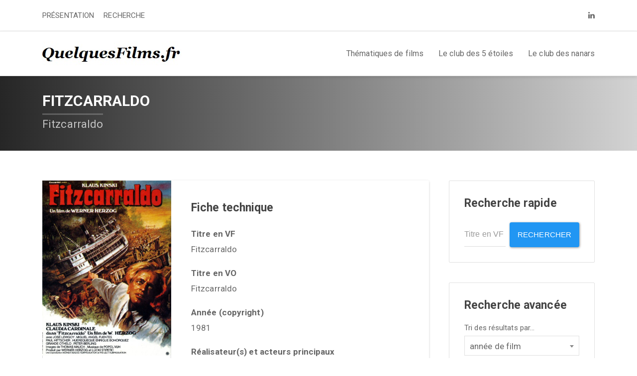

--- FILE ---
content_type: text/html; charset=UTF-8
request_url: https://quelquesfilms.fr/critique-cinema-film/fitzcarraldo-werner-herzog-1981/
body_size: 134708
content:
<!DOCTYPE html>
<html lang="fr-FR" class="no-js">

<head>
    <meta charset="UTF-8">
    <meta name="viewport" content="width=device-width, height=device-height, initial-scale=1.0, maximum-scale=1.0, user-scalable=no" />
    <link rel="profile" href="http://gmpg.org/xfn/11">
    
<meta name='robots' content='index, follow, max-image-preview:large, max-snippet:-1, max-video-preview:-1' />

	<!-- This site is optimized with the Yoast SEO plugin v26.7 - https://yoast.com/wordpress/plugins/seo/ -->
	<title>Film Fitzcarraldo - Fiche cinéma - Avis cinéphile</title>
	<meta name="description" content="Film Fitzcarraldo - Fiche cinéma avec affiche, réalisateur(s), acteurs, genre(s), thématiques, résumé, avis, commentaires..." />
	<link rel="canonical" href="https://quelquesfilms.fr/critique-cinema-film/fitzcarraldo-werner-herzog-1981/" />
	<meta property="og:locale" content="fr_FR" />
	<meta property="og:type" content="article" />
	<meta property="og:title" content="Film Fitzcarraldo - Fiche cinéma - Avis cinéphile" />
	<meta property="og:description" content="Film Fitzcarraldo - Fiche cinéma avec affiche, réalisateur(s), acteurs, genre(s), thématiques, résumé, avis, commentaires..." />
	<meta property="og:url" content="https://quelquesfilms.fr/critique-cinema-film/fitzcarraldo-werner-herzog-1981/" />
	<meta property="og:site_name" content="Quelques Films" />
	<meta property="article:publisher" content="https://www.facebook.com/frederic.viaux.9/" />
	<meta property="article:modified_time" content="2021-05-09T09:33:39+00:00" />
	<meta property="og:image" content="https://quelquesfilms.fr/wp-content/uploads/2021/03/Fitzcarraldo-scaled-e1616620922273.jpg" />
	<meta property="og:image:width" content="1826" />
	<meta property="og:image:height" content="2483" />
	<meta property="og:image:type" content="image/jpeg" />
	<meta name="twitter:card" content="summary_large_image" />
	<meta name="twitter:label1" content="Durée de lecture estimée" />
	<meta name="twitter:data1" content="2 minutes" />
	<script type="application/ld+json" class="yoast-schema-graph">{"@context":"https://schema.org","@graph":[{"@type":"WebPage","@id":"https://quelquesfilms.fr/critique-cinema-film/fitzcarraldo-werner-herzog-1981/","url":"https://quelquesfilms.fr/critique-cinema-film/fitzcarraldo-werner-herzog-1981/","name":"Film Fitzcarraldo - Fiche cinéma - Avis cinéphile","isPartOf":{"@id":"https://quelquesfilms.fr/#website"},"primaryImageOfPage":{"@id":"https://quelquesfilms.fr/critique-cinema-film/fitzcarraldo-werner-herzog-1981/#primaryimage"},"image":{"@id":"https://quelquesfilms.fr/critique-cinema-film/fitzcarraldo-werner-herzog-1981/#primaryimage"},"thumbnailUrl":"https://quelquesfilms.fr/wp-content/uploads/2021/03/Fitzcarraldo-scaled-e1616620922273.jpg","datePublished":"2021-03-24T21:20:09+00:00","dateModified":"2021-05-09T09:33:39+00:00","description":"Film Fitzcarraldo - Fiche cinéma avec affiche, réalisateur(s), acteurs, genre(s), thématiques, résumé, avis, commentaires...","breadcrumb":{"@id":"https://quelquesfilms.fr/critique-cinema-film/fitzcarraldo-werner-herzog-1981/#breadcrumb"},"inLanguage":"fr-FR","potentialAction":[{"@type":"ReadAction","target":["https://quelquesfilms.fr/critique-cinema-film/fitzcarraldo-werner-herzog-1981/"]}]},{"@type":"ImageObject","inLanguage":"fr-FR","@id":"https://quelquesfilms.fr/critique-cinema-film/fitzcarraldo-werner-herzog-1981/#primaryimage","url":"https://quelquesfilms.fr/wp-content/uploads/2021/03/Fitzcarraldo-scaled-e1616620922273.jpg","contentUrl":"https://quelquesfilms.fr/wp-content/uploads/2021/03/Fitzcarraldo-scaled-e1616620922273.jpg","width":1826,"height":2483,"caption":"Affiche du film Fitzcarraldo"},{"@type":"BreadcrumbList","@id":"https://quelquesfilms.fr/critique-cinema-film/fitzcarraldo-werner-herzog-1981/#breadcrumb","itemListElement":[{"@type":"ListItem","position":1,"name":"Accueil","item":"https://quelquesfilms.fr/"},{"@type":"ListItem","position":2,"name":"Films","item":"https://quelquesfilms.fr/critique-cinema-film/"},{"@type":"ListItem","position":3,"name":"Action / Aventure","item":"https://quelquesfilms.fr/genre-cinema/action-aventure/"},{"@type":"ListItem","position":4,"name":"Fitzcarraldo"}]},{"@type":"WebSite","@id":"https://quelquesfilms.fr/#website","url":"https://quelquesfilms.fr/","name":"Quelques Films","description":"Base de données cinéphile","publisher":{"@id":"https://quelquesfilms.fr/#/schema/person/6f47e4388bc60f2492eef888976ebb88"},"potentialAction":[{"@type":"SearchAction","target":{"@type":"EntryPoint","urlTemplate":"https://quelquesfilms.fr/?s={search_term_string}"},"query-input":{"@type":"PropertyValueSpecification","valueRequired":true,"valueName":"search_term_string"}}],"inLanguage":"fr-FR"},{"@type":["Person","Organization"],"@id":"https://quelquesfilms.fr/#/schema/person/6f47e4388bc60f2492eef888976ebb88","name":"Frédéric Viaux - QuelquesFilms.fr","image":{"@type":"ImageObject","inLanguage":"fr-FR","@id":"https://quelquesfilms.fr/#/schema/person/image/","url":"https://quelquesfilms.fr/wp-content/uploads/2021/02/cropped-favok.png","contentUrl":"https://quelquesfilms.fr/wp-content/uploads/2021/02/cropped-favok.png","width":512,"height":512,"caption":"Frédéric Viaux - QuelquesFilms.fr"},"logo":{"@id":"https://quelquesfilms.fr/#/schema/person/image/"},"description":"Cinéphile et amateur de bases de données","sameAs":["https://quelquesfilms.fr","https://www.facebook.com/frederic.viaux.9/"]}]}</script>
	<!-- / Yoast SEO plugin. -->


<link rel='dns-prefetch' href='//www.googletagmanager.com' />
<link rel='dns-prefetch' href='//fonts.googleapis.com' />
<link rel="alternate" type="application/rss+xml" title="Quelques Films &raquo; Flux" href="https://quelquesfilms.fr/feed/" />
<link rel="alternate" type="application/rss+xml" title="Quelques Films &raquo; Flux des commentaires" href="https://quelquesfilms.fr/comments/feed/" />
<link rel="alternate" type="application/rss+xml" title="Quelques Films &raquo; Fitzcarraldo Flux des commentaires" href="https://quelquesfilms.fr/critique-cinema-film/fitzcarraldo-werner-herzog-1981/feed/" />
<link rel="alternate" title="oEmbed (JSON)" type="application/json+oembed" href="https://quelquesfilms.fr/wp-json/oembed/1.0/embed?url=https%3A%2F%2Fquelquesfilms.fr%2Fcritique-cinema-film%2Ffitzcarraldo-werner-herzog-1981%2F" />
<link rel="alternate" title="oEmbed (XML)" type="text/xml+oembed" href="https://quelquesfilms.fr/wp-json/oembed/1.0/embed?url=https%3A%2F%2Fquelquesfilms.fr%2Fcritique-cinema-film%2Ffitzcarraldo-werner-herzog-1981%2F&#038;format=xml" />
<style id='wp-img-auto-sizes-contain-inline-css' type='text/css'>
img:is([sizes=auto i],[sizes^="auto," i]){contain-intrinsic-size:3000px 1500px}
/*# sourceURL=wp-img-auto-sizes-contain-inline-css */
</style>
<style id='wp-emoji-styles-inline-css' type='text/css'>

	img.wp-smiley, img.emoji {
		display: inline !important;
		border: none !important;
		box-shadow: none !important;
		height: 1em !important;
		width: 1em !important;
		margin: 0 0.07em !important;
		vertical-align: -0.1em !important;
		background: none !important;
		padding: 0 !important;
	}
/*# sourceURL=wp-emoji-styles-inline-css */
</style>
<style id='wp-block-library-inline-css' type='text/css'>
:root{--wp-block-synced-color:#7a00df;--wp-block-synced-color--rgb:122,0,223;--wp-bound-block-color:var(--wp-block-synced-color);--wp-editor-canvas-background:#ddd;--wp-admin-theme-color:#007cba;--wp-admin-theme-color--rgb:0,124,186;--wp-admin-theme-color-darker-10:#006ba1;--wp-admin-theme-color-darker-10--rgb:0,107,160.5;--wp-admin-theme-color-darker-20:#005a87;--wp-admin-theme-color-darker-20--rgb:0,90,135;--wp-admin-border-width-focus:2px}@media (min-resolution:192dpi){:root{--wp-admin-border-width-focus:1.5px}}.wp-element-button{cursor:pointer}:root .has-very-light-gray-background-color{background-color:#eee}:root .has-very-dark-gray-background-color{background-color:#313131}:root .has-very-light-gray-color{color:#eee}:root .has-very-dark-gray-color{color:#313131}:root .has-vivid-green-cyan-to-vivid-cyan-blue-gradient-background{background:linear-gradient(135deg,#00d084,#0693e3)}:root .has-purple-crush-gradient-background{background:linear-gradient(135deg,#34e2e4,#4721fb 50%,#ab1dfe)}:root .has-hazy-dawn-gradient-background{background:linear-gradient(135deg,#faaca8,#dad0ec)}:root .has-subdued-olive-gradient-background{background:linear-gradient(135deg,#fafae1,#67a671)}:root .has-atomic-cream-gradient-background{background:linear-gradient(135deg,#fdd79a,#004a59)}:root .has-nightshade-gradient-background{background:linear-gradient(135deg,#330968,#31cdcf)}:root .has-midnight-gradient-background{background:linear-gradient(135deg,#020381,#2874fc)}:root{--wp--preset--font-size--normal:16px;--wp--preset--font-size--huge:42px}.has-regular-font-size{font-size:1em}.has-larger-font-size{font-size:2.625em}.has-normal-font-size{font-size:var(--wp--preset--font-size--normal)}.has-huge-font-size{font-size:var(--wp--preset--font-size--huge)}.has-text-align-center{text-align:center}.has-text-align-left{text-align:left}.has-text-align-right{text-align:right}.has-fit-text{white-space:nowrap!important}#end-resizable-editor-section{display:none}.aligncenter{clear:both}.items-justified-left{justify-content:flex-start}.items-justified-center{justify-content:center}.items-justified-right{justify-content:flex-end}.items-justified-space-between{justify-content:space-between}.screen-reader-text{border:0;clip-path:inset(50%);height:1px;margin:-1px;overflow:hidden;padding:0;position:absolute;width:1px;word-wrap:normal!important}.screen-reader-text:focus{background-color:#ddd;clip-path:none;color:#444;display:block;font-size:1em;height:auto;left:5px;line-height:normal;padding:15px 23px 14px;text-decoration:none;top:5px;width:auto;z-index:100000}html :where(.has-border-color){border-style:solid}html :where([style*=border-top-color]){border-top-style:solid}html :where([style*=border-right-color]){border-right-style:solid}html :where([style*=border-bottom-color]){border-bottom-style:solid}html :where([style*=border-left-color]){border-left-style:solid}html :where([style*=border-width]){border-style:solid}html :where([style*=border-top-width]){border-top-style:solid}html :where([style*=border-right-width]){border-right-style:solid}html :where([style*=border-bottom-width]){border-bottom-style:solid}html :where([style*=border-left-width]){border-left-style:solid}html :where(img[class*=wp-image-]){height:auto;max-width:100%}:where(figure){margin:0 0 1em}html :where(.is-position-sticky){--wp-admin--admin-bar--position-offset:var(--wp-admin--admin-bar--height,0px)}@media screen and (max-width:600px){html :where(.is-position-sticky){--wp-admin--admin-bar--position-offset:0px}}

/*# sourceURL=wp-block-library-inline-css */
</style><style id='global-styles-inline-css' type='text/css'>
:root{--wp--preset--aspect-ratio--square: 1;--wp--preset--aspect-ratio--4-3: 4/3;--wp--preset--aspect-ratio--3-4: 3/4;--wp--preset--aspect-ratio--3-2: 3/2;--wp--preset--aspect-ratio--2-3: 2/3;--wp--preset--aspect-ratio--16-9: 16/9;--wp--preset--aspect-ratio--9-16: 9/16;--wp--preset--color--black: #000000;--wp--preset--color--cyan-bluish-gray: #abb8c3;--wp--preset--color--white: #ffffff;--wp--preset--color--pale-pink: #f78da7;--wp--preset--color--vivid-red: #cf2e2e;--wp--preset--color--luminous-vivid-orange: #ff6900;--wp--preset--color--luminous-vivid-amber: #fcb900;--wp--preset--color--light-green-cyan: #7bdcb5;--wp--preset--color--vivid-green-cyan: #00d084;--wp--preset--color--pale-cyan-blue: #8ed1fc;--wp--preset--color--vivid-cyan-blue: #0693e3;--wp--preset--color--vivid-purple: #9b51e0;--wp--preset--gradient--vivid-cyan-blue-to-vivid-purple: linear-gradient(135deg,rgb(6,147,227) 0%,rgb(155,81,224) 100%);--wp--preset--gradient--light-green-cyan-to-vivid-green-cyan: linear-gradient(135deg,rgb(122,220,180) 0%,rgb(0,208,130) 100%);--wp--preset--gradient--luminous-vivid-amber-to-luminous-vivid-orange: linear-gradient(135deg,rgb(252,185,0) 0%,rgb(255,105,0) 100%);--wp--preset--gradient--luminous-vivid-orange-to-vivid-red: linear-gradient(135deg,rgb(255,105,0) 0%,rgb(207,46,46) 100%);--wp--preset--gradient--very-light-gray-to-cyan-bluish-gray: linear-gradient(135deg,rgb(238,238,238) 0%,rgb(169,184,195) 100%);--wp--preset--gradient--cool-to-warm-spectrum: linear-gradient(135deg,rgb(74,234,220) 0%,rgb(151,120,209) 20%,rgb(207,42,186) 40%,rgb(238,44,130) 60%,rgb(251,105,98) 80%,rgb(254,248,76) 100%);--wp--preset--gradient--blush-light-purple: linear-gradient(135deg,rgb(255,206,236) 0%,rgb(152,150,240) 100%);--wp--preset--gradient--blush-bordeaux: linear-gradient(135deg,rgb(254,205,165) 0%,rgb(254,45,45) 50%,rgb(107,0,62) 100%);--wp--preset--gradient--luminous-dusk: linear-gradient(135deg,rgb(255,203,112) 0%,rgb(199,81,192) 50%,rgb(65,88,208) 100%);--wp--preset--gradient--pale-ocean: linear-gradient(135deg,rgb(255,245,203) 0%,rgb(182,227,212) 50%,rgb(51,167,181) 100%);--wp--preset--gradient--electric-grass: linear-gradient(135deg,rgb(202,248,128) 0%,rgb(113,206,126) 100%);--wp--preset--gradient--midnight: linear-gradient(135deg,rgb(2,3,129) 0%,rgb(40,116,252) 100%);--wp--preset--font-size--small: 13px;--wp--preset--font-size--medium: 20px;--wp--preset--font-size--large: 36px;--wp--preset--font-size--x-large: 42px;--wp--preset--spacing--20: 0.44rem;--wp--preset--spacing--30: 0.67rem;--wp--preset--spacing--40: 1rem;--wp--preset--spacing--50: 1.5rem;--wp--preset--spacing--60: 2.25rem;--wp--preset--spacing--70: 3.38rem;--wp--preset--spacing--80: 5.06rem;--wp--preset--shadow--natural: 6px 6px 9px rgba(0, 0, 0, 0.2);--wp--preset--shadow--deep: 12px 12px 50px rgba(0, 0, 0, 0.4);--wp--preset--shadow--sharp: 6px 6px 0px rgba(0, 0, 0, 0.2);--wp--preset--shadow--outlined: 6px 6px 0px -3px rgb(255, 255, 255), 6px 6px rgb(0, 0, 0);--wp--preset--shadow--crisp: 6px 6px 0px rgb(0, 0, 0);}:where(.is-layout-flex){gap: 0.5em;}:where(.is-layout-grid){gap: 0.5em;}body .is-layout-flex{display: flex;}.is-layout-flex{flex-wrap: wrap;align-items: center;}.is-layout-flex > :is(*, div){margin: 0;}body .is-layout-grid{display: grid;}.is-layout-grid > :is(*, div){margin: 0;}:where(.wp-block-columns.is-layout-flex){gap: 2em;}:where(.wp-block-columns.is-layout-grid){gap: 2em;}:where(.wp-block-post-template.is-layout-flex){gap: 1.25em;}:where(.wp-block-post-template.is-layout-grid){gap: 1.25em;}.has-black-color{color: var(--wp--preset--color--black) !important;}.has-cyan-bluish-gray-color{color: var(--wp--preset--color--cyan-bluish-gray) !important;}.has-white-color{color: var(--wp--preset--color--white) !important;}.has-pale-pink-color{color: var(--wp--preset--color--pale-pink) !important;}.has-vivid-red-color{color: var(--wp--preset--color--vivid-red) !important;}.has-luminous-vivid-orange-color{color: var(--wp--preset--color--luminous-vivid-orange) !important;}.has-luminous-vivid-amber-color{color: var(--wp--preset--color--luminous-vivid-amber) !important;}.has-light-green-cyan-color{color: var(--wp--preset--color--light-green-cyan) !important;}.has-vivid-green-cyan-color{color: var(--wp--preset--color--vivid-green-cyan) !important;}.has-pale-cyan-blue-color{color: var(--wp--preset--color--pale-cyan-blue) !important;}.has-vivid-cyan-blue-color{color: var(--wp--preset--color--vivid-cyan-blue) !important;}.has-vivid-purple-color{color: var(--wp--preset--color--vivid-purple) !important;}.has-black-background-color{background-color: var(--wp--preset--color--black) !important;}.has-cyan-bluish-gray-background-color{background-color: var(--wp--preset--color--cyan-bluish-gray) !important;}.has-white-background-color{background-color: var(--wp--preset--color--white) !important;}.has-pale-pink-background-color{background-color: var(--wp--preset--color--pale-pink) !important;}.has-vivid-red-background-color{background-color: var(--wp--preset--color--vivid-red) !important;}.has-luminous-vivid-orange-background-color{background-color: var(--wp--preset--color--luminous-vivid-orange) !important;}.has-luminous-vivid-amber-background-color{background-color: var(--wp--preset--color--luminous-vivid-amber) !important;}.has-light-green-cyan-background-color{background-color: var(--wp--preset--color--light-green-cyan) !important;}.has-vivid-green-cyan-background-color{background-color: var(--wp--preset--color--vivid-green-cyan) !important;}.has-pale-cyan-blue-background-color{background-color: var(--wp--preset--color--pale-cyan-blue) !important;}.has-vivid-cyan-blue-background-color{background-color: var(--wp--preset--color--vivid-cyan-blue) !important;}.has-vivid-purple-background-color{background-color: var(--wp--preset--color--vivid-purple) !important;}.has-black-border-color{border-color: var(--wp--preset--color--black) !important;}.has-cyan-bluish-gray-border-color{border-color: var(--wp--preset--color--cyan-bluish-gray) !important;}.has-white-border-color{border-color: var(--wp--preset--color--white) !important;}.has-pale-pink-border-color{border-color: var(--wp--preset--color--pale-pink) !important;}.has-vivid-red-border-color{border-color: var(--wp--preset--color--vivid-red) !important;}.has-luminous-vivid-orange-border-color{border-color: var(--wp--preset--color--luminous-vivid-orange) !important;}.has-luminous-vivid-amber-border-color{border-color: var(--wp--preset--color--luminous-vivid-amber) !important;}.has-light-green-cyan-border-color{border-color: var(--wp--preset--color--light-green-cyan) !important;}.has-vivid-green-cyan-border-color{border-color: var(--wp--preset--color--vivid-green-cyan) !important;}.has-pale-cyan-blue-border-color{border-color: var(--wp--preset--color--pale-cyan-blue) !important;}.has-vivid-cyan-blue-border-color{border-color: var(--wp--preset--color--vivid-cyan-blue) !important;}.has-vivid-purple-border-color{border-color: var(--wp--preset--color--vivid-purple) !important;}.has-vivid-cyan-blue-to-vivid-purple-gradient-background{background: var(--wp--preset--gradient--vivid-cyan-blue-to-vivid-purple) !important;}.has-light-green-cyan-to-vivid-green-cyan-gradient-background{background: var(--wp--preset--gradient--light-green-cyan-to-vivid-green-cyan) !important;}.has-luminous-vivid-amber-to-luminous-vivid-orange-gradient-background{background: var(--wp--preset--gradient--luminous-vivid-amber-to-luminous-vivid-orange) !important;}.has-luminous-vivid-orange-to-vivid-red-gradient-background{background: var(--wp--preset--gradient--luminous-vivid-orange-to-vivid-red) !important;}.has-very-light-gray-to-cyan-bluish-gray-gradient-background{background: var(--wp--preset--gradient--very-light-gray-to-cyan-bluish-gray) !important;}.has-cool-to-warm-spectrum-gradient-background{background: var(--wp--preset--gradient--cool-to-warm-spectrum) !important;}.has-blush-light-purple-gradient-background{background: var(--wp--preset--gradient--blush-light-purple) !important;}.has-blush-bordeaux-gradient-background{background: var(--wp--preset--gradient--blush-bordeaux) !important;}.has-luminous-dusk-gradient-background{background: var(--wp--preset--gradient--luminous-dusk) !important;}.has-pale-ocean-gradient-background{background: var(--wp--preset--gradient--pale-ocean) !important;}.has-electric-grass-gradient-background{background: var(--wp--preset--gradient--electric-grass) !important;}.has-midnight-gradient-background{background: var(--wp--preset--gradient--midnight) !important;}.has-small-font-size{font-size: var(--wp--preset--font-size--small) !important;}.has-medium-font-size{font-size: var(--wp--preset--font-size--medium) !important;}.has-large-font-size{font-size: var(--wp--preset--font-size--large) !important;}.has-x-large-font-size{font-size: var(--wp--preset--font-size--x-large) !important;}
/*# sourceURL=global-styles-inline-css */
</style>

<style id='classic-theme-styles-inline-css' type='text/css'>
/*! This file is auto-generated */
.wp-block-button__link{color:#fff;background-color:#32373c;border-radius:9999px;box-shadow:none;text-decoration:none;padding:calc(.667em + 2px) calc(1.333em + 2px);font-size:1.125em}.wp-block-file__button{background:#32373c;color:#fff;text-decoration:none}
/*# sourceURL=/wp-includes/css/classic-themes.min.css */
</style>
<link rel='stylesheet' id='sequex-cpt-styles-css' href='https://quelquesfilms.fr/wp-content/plugins/sequex-features/css/style.css?ver=1.0' type='text/css' media='all' />
<link rel='stylesheet' id='rrssb-css' href='https://quelquesfilms.fr/wp-content/plugins/sequex-features/css/rrssb.css?ver=4.6.3' type='text/css' media='all' />
<link rel='stylesheet' id='wpmoly-css' href='https://quelquesfilms.fr/wp-content/plugins/sequex-library/assets/css/public/wpmoly.css?ver=1.0' type='text/css' media='all' />
<link rel='stylesheet' id='wpmoly-flags-css' href='https://quelquesfilms.fr/wp-content/plugins/sequex-library/assets/css/public/wpmoly-flags.css?ver=1.0' type='text/css' media='all' />
<link rel='stylesheet' id='wpmoly-font-css' href='https://quelquesfilms.fr/wp-content/plugins/sequex-library/assets/fonts/wpmovielibrary/style.css?ver=1.0' type='text/css' media='all' />
<link rel='stylesheet' id='megamenu-css' href='https://quelquesfilms.fr/wp-content/uploads/maxmegamenu/style.css?ver=cc16ca' type='text/css' media='all' />
<link rel='stylesheet' id='dashicons-css' href='https://quelquesfilms.fr/wp-includes/css/dashicons.min.css?ver=6.9' type='text/css' media='all' />
<link rel='stylesheet' id='sequex-fonts-css' href='//fonts.googleapis.com/css?family=Roboto%3A400%2C700&#038;subset=latin-ext&#038;ver=6.9' type='text/css' media='all' />
<link rel='stylesheet' id='fontawesome-css' href='https://quelquesfilms.fr/wp-content/themes/sequex/css/fontawesome.css?ver=1.0.0' type='text/css' media='all' />
<link rel='stylesheet' id='sequex_select2-css' href='https://quelquesfilms.fr/wp-content/themes/sequex/css/select2.css?ver=1.0' type='text/css' media='all' />
<link rel='stylesheet' id='slick-css' href='https://quelquesfilms.fr/wp-content/themes/sequex/css/slick.css?ver=4.6.3' type='text/css' media='all' />
<link rel='stylesheet' id='featherlight-css' href='https://quelquesfilms.fr/wp-content/themes/sequex/css/featherlight.css?ver=4.6.3' type='text/css' media='all' />
<link rel='stylesheet' id='sequex-bootstrap-css' href='https://quelquesfilms.fr/wp-content/themes/sequex/css/bootstrap.css?ver=4.6.3' type='text/css' media='all' />
<link rel='stylesheet' id='sequex-style-css' href='https://quelquesfilms.fr/wp-content/themes/sequex/style.css?ver=6.9' type='text/css' media='all' />
<link rel='stylesheet' id='sequex-light-css' href='https://quelquesfilms.fr/wp-content/themes/sequex/css/light.css?ver=1.0' type='text/css' media='all' />
<link rel='stylesheet' id='sequex-custom-css' href='https://quelquesfilms.fr/wp-content/themes/sequex/css/custom.css?ver=1.0' type='text/css' media='all' />
<style id='sequex-custom-inline-css' type='text/css'>
.sequex-page-title {padding: 35px 0px;}@media only screen and (max-width: 576px) {.sequex-page-title {padding: 30px 0px !important;}}body,p,input,textarea,#recentcomments a { font-size:17px; }@media only screen and (max-width: 767px) {body,p,input,textarea {font-size: 16px;}}@media only screen and (max-width: 480px) {body,p,input,textarea,#recentcomments a {font-size: 15px;}}#wp-calendar,.dropdown-menu,.card .card-action,small,#sequex-top-bar,.dropdown-menu .tml-user-links li,.sequex_comment_links a,.widget_categories ul li ul,.widget_pages ul li ul,.widget_nav_menu div ul ul,.widget_categories ul li span,input[type="submit"],button[type="submit"],input[type="button"],button[type="button"],.sequex-page-title .badge,.sequex-movie-details ul li span.detail-title,#bbpress-forums div.bbp-forum-title h3,#bbpress-forums div.bbp-topic-title h3,#bbpress-forums div.bbp-reply-title h3,div.bbp-reply-header,div.bbp-breadcrumb,div.bbp-topic-tags,#bbpress-forums .bbp-forum-info .bbp-forum-content,#bbpress-forums p.bbp-topic-meta,.bbp-pagination-count,#bbpress-forums div.bbp-the-content-wrapper textarea.bbp-the-content,#bbpress-forums div.bbp-the-content-wrapper input,#bbp-search-form input[type="submit"],li.bbp-forum-freshness a,li.bbp-topic-freshness a,ul.custom_search_results p,ul.custom_search_results li .custom_search_footer a,.label-container,.wpas-html.wpas-field,.sequex-carousel-view-more,.sequex-post-slider-inner .sequex-posts-info,.yasr-total-average-container,.yasr-total-average-text,.yasr-visitor-votes-must-sign-in,.yasr-already-voted-text,.widget_display_replies ul li div,.widget_display_topics ul li div,.widget_display_stats ul li strong,#bbpress-forums div.bbp-forum-title h3,#bbpress-forums div.bbp-topic-title h3,#bbpress-forums div.bbp-reply-title h3,div.bbp-reply-header,div.bbp-breadcrumb,div.bbp-topic-tags,#bbpress-forums .bbp-forum-info .bbp-forum-content,#bbpress-forums p.bbp-topic-meta,.bbp-pagination-count,#bbpress-forums div.bbp-the-content-wrapper textarea.bbp-the-content,#bbpress-forums div.bbp-the-content-wrapper input,#bbp-search-form input[type="submit"],li.bbp-forum-freshness a,li.bbp-topic-freshness a,.widget_recent_entries ul li span.post-date,.wpmoly.taxonomies ul li span,#recentcomments { font-size:15px; }@media only screen and (max-width: 480px) {#wp-calendar,.dropdown-menu,.card .card-action,small,#sequex-top-bar,.dropdown-menu .tml-user-links li,.sequex_comment_links a,.widget_categories ul li ul,.widget_pages ul li ul,.widget_nav_menu div ul ul,.widget_categories ul li span,input[type="submit"],button[type="submit"],input[type="button"],button[type="button"],.sequex-page-title .badge,.sequex-movie-details ul li span.detail-title,#bbpress-forums div.bbp-forum-title h3,#bbpress-forums div.bbp-topic-title h3,#bbpress-forums div.bbp-reply-title h3,div.bbp-reply-header,div.bbp-breadcrumb,div.bbp-topic-tags,#bbpress-forums .bbp-forum-info .bbp-forum-content,#bbpress-forums p.bbp-topic-meta,.bbp-pagination-count,#bbpress-forums div.bbp-the-content-wrapper textarea.bbp-the-content,#bbpress-forums div.bbp-the-content-wrapper input,#bbp-search-form input[type="submit"],li.bbp-forum-freshness a,li.bbp-topic-freshness a,ul.custom_search_results p,ul.custom_search_results li .custom_search_footer a,.label-container,.wpas-html.wpas-field,.sequex-carousel-view-more.sequex-post-slider-inner .sequex-posts-info,.yasr-total-average-container,.yasr-total-average-text,.yasr-visitor-votes-must-sign-in,.yasr-already-voted-text,.widget_display_replies ul li div,.widget_display_topics ul li div,.widget_display_stats ul li strong,#bbpress-forums div.bbp-forum-title h3,#bbpress-forums div.bbp-topic-title h3,#bbpress-forums div.bbp-reply-title h3,div.bbp-reply-header,div.bbp-breadcrumb,div.bbp-topic-tags,#bbpress-forums .bbp-forum-info .bbp-forum-content,#bbpress-forums p.bbp-topic-meta,.bbp-pagination-count,#bbpress-forums div.bbp-the-content-wrapper textarea.bbp-the-content,#bbpress-forums div.bbp-the-content-wrapper input,#bbp-search-form input[type="submit"],li.bbp-forum-freshness a,li.bbp-topic-freshness a,.widget_recent_entries ul li span.post-date,.wpmoly.taxonomies ul li span,#recentcomments {font-size: 13px;}}h1 { font-size:30px; }@media only screen and (max-width: 767px) {h1 {font-size: 26px;}}@media only screen and (max-width: 480px) {h1 {font-size: 24px;}}h3,body.sequex .sow-features-list .sow-features-feature h5,body.sequex .sow-cta-base .sow-cta-text .sow-cta-title{ font-size:23px; }@media only screen and (max-width: 767px) {h3,body.sequex .sow-features-list .sow-features-feature h5,body.sequex .sow-cta-base .sow-cta-text .sow-cta-title {font-size: 21px;}}@media only screen and (max-width: 480px) {h3,body.sequex .sow-features-list .sow-features-feature h5,body.sequex .sow-cta-base .sow-cta-text .sow-cta-title {font-size: 19px;}}h5 { font-size:21px; }@media only screen and (max-width: 767px) {h5 {font-size: 19px;}}@media only screen and (max-width: 480px) {h5 {font-size: 17px;}}#sequex-page-title-overlay {background: linear-gradient(to right, rgba(0,0,0,0.85), #d3d3d3);}
/*# sourceURL=sequex-custom-inline-css */
</style>
<script type="text/javascript" src="https://quelquesfilms.fr/wp-includes/js/jquery/jquery.min.js?ver=3.7.1" id="jquery-core-js"></script>
<script type="text/javascript" src="https://quelquesfilms.fr/wp-includes/js/jquery/jquery-migrate.min.js?ver=3.4.1" id="jquery-migrate-js"></script>
<script type="text/javascript" src="https://quelquesfilms.fr/wp-content/plugins/sequex-library/wp-advanced-search/js/scripts.js?ver=1" id="wpas-scripts-js"></script>

<!-- Extrait de code de la balise Google (gtag.js) ajouté par Site Kit -->
<!-- Extrait Google Analytics ajouté par Site Kit -->
<script type="text/javascript" src="https://www.googletagmanager.com/gtag/js?id=G-FVCKXE3MJS" id="google_gtagjs-js" async></script>
<script type="text/javascript" id="google_gtagjs-js-after">
/* <![CDATA[ */
window.dataLayer = window.dataLayer || [];function gtag(){dataLayer.push(arguments);}
gtag("set","linker",{"domains":["quelquesfilms.fr"]});
gtag("js", new Date());
gtag("set", "developer_id.dZTNiMT", true);
gtag("config", "G-FVCKXE3MJS");
//# sourceURL=google_gtagjs-js-after
/* ]]> */
</script>
<link rel="https://api.w.org/" href="https://quelquesfilms.fr/wp-json/" /><link rel="EditURI" type="application/rsd+xml" title="RSD" href="https://quelquesfilms.fr/xmlrpc.php?rsd" />
<meta name="generator" content="WordPress 6.9" />
<link rel='shortlink' href='https://quelquesfilms.fr/?p=1269' />
<meta name="generator" content="Redux 4.5.10" /><meta name="generator" content="Site Kit by Google 1.170.0" /><link rel='stylesheet' id='daves-wordpress-live-search-css' href='https://quelquesfilms.fr/wp-content/plugins/daves-wordpress-live-search/css/daves-wordpress-live-search_default_gray.css?ver=6.9' type='text/css' media='all' />
<style type="text/css" id="custom-background-css">
body.custom-background { background-color: #ffffff; }
</style>
	<link rel="icon" href="https://quelquesfilms.fr/wp-content/uploads/2021/02/cropped-favok-32x32.png" sizes="32x32" />
<link rel="icon" href="https://quelquesfilms.fr/wp-content/uploads/2021/02/cropped-favok-192x192.png" sizes="192x192" />
<link rel="apple-touch-icon" href="https://quelquesfilms.fr/wp-content/uploads/2021/02/cropped-favok-180x180.png" />
<meta name="msapplication-TileImage" content="https://quelquesfilms.fr/wp-content/uploads/2021/02/cropped-favok-270x270.png" />
		<style type="text/css" id="wp-custom-css">
			body.sequex a:hover img {
    -webkit-filter: none !important;
    filter: none !important;
    opacity: 1 !important;
}
.sequex_comments_rss {
display:none
}		</style>
		<style type="text/css">/** Mega Menu CSS: fs **/</style>
<link rel='stylesheet' id='redux-custom-fonts-css' href='//quelquesfilms.fr/wp-content/uploads/redux/custom-fonts/fonts.css?ver=1674465720' type='text/css' media='all' />
</head>

<body class="wp-singular movie-template-default single single-movie postid-1269 custom-background wp-theme-sequex mega-menu-sequex-main-menu sequex">
<div id="sequex-top-bar">
    <div class="container">
        <div class="row align-items-center no-gutters">
            <div class="col">
                <a id="sequex-mobile-ellipsis" href="#" ><i class="fa fa-ellipsis-v"></i></a>
<nav id="sequex-top-menu" class="menu-top-menu-container"><ul id="menu-top-menu" class=""><li id="menu-item-201" class="menu-item menu-item-type-post_type menu-item-object-page menu-item-201"><a href="https://quelquesfilms.fr/cinema-et-cinephilie/">PRÉSENTATION</a></li>
<li id="menu-item-902" class="menu-item menu-item-type-post_type menu-item-object-page menu-item-902"><a href="https://quelquesfilms.fr/recherche-film-realisateur-acteur-genre-thematique-cinema/">RECHERCHE</a></li>
</ul></nav>            </div>
            <div class="col-auto">
                           
<ul class="sequex-social-icons text-right">
<li><a href="https://www.linkedin.com/in/frédéric-viaux-9a133460/"  ><i class="fa fa-linkedin"></i></a></li>
</ul>    
            </div>
            
  
        </div>
    </div>
</div>
<header>
<nav id="sequex-main-menu-wrapper" class="navbar navbar-toggleable-md navbar-light bg-inverse">
       <div class="container">
                                                
           <a class="navbar-brand" href="https://quelquesfilms.fr/"><img src="https://quelquesfilms.fr/wp-content/uploads/2021/03/quelquesfilms.fr_.jpg" alt="Quelques Films" /></a>
               
                                  <div class="navbar-toggler collapsed" role="button" data-toggle="collapse" data-target="#sequex-main-menu" aria-controls="sequex-main-menu-wrapper" aria-expanded="false" aria-label="Toggle navigation">
               <span class="navbar-toggler-icon"></span> MENU           </div>
           <div id="mega-menu-wrap-sequex-main-menu" class="mega-menu-wrap"><div class="mega-menu-toggle"><div class="mega-toggle-blocks-left"></div><div class="mega-toggle-blocks-center"></div><div class="mega-toggle-blocks-right"><div class='mega-toggle-block mega-menu-toggle-animated-block mega-toggle-block-0' id='mega-toggle-block-0'><button aria-label="Toggle Menu" class="mega-toggle-animated mega-toggle-animated-slider" type="button" aria-expanded="false">
                  <span class="mega-toggle-animated-box">
                    <span class="mega-toggle-animated-inner"></span>
                  </span>
                </button></div></div></div><ul id="mega-menu-sequex-main-menu" class="mega-menu max-mega-menu mega-menu-horizontal mega-no-js" data-event="hover_intent" data-effect="fade_up" data-effect-speed="200" data-effect-mobile="disabled" data-effect-speed-mobile="0" data-panel-width="#sequex-main-menu-wrapper &gt; .container" data-mobile-force-width="false" data-second-click="go" data-document-click="collapse" data-vertical-behaviour="standard" data-breakpoint="991" data-unbind="true" data-mobile-state="collapse_all" data-mobile-direction="vertical" data-hover-intent-timeout="300" data-hover-intent-interval="100"><li class="mega-menu-item mega-menu-item-type-post_type mega-menu-item-object-page mega-align-bottom-left mega-menu-flyout mega-menu-item-819" id="mega-menu-item-819"><a class="mega-menu-link" href="https://quelquesfilms.fr/thematiques-de-films-cinema/" tabindex="0">Thématiques de films</a></li><li class="mega-menu-item mega-menu-item-type-post_type mega-menu-item-object-page mega-align-bottom-left mega-menu-flyout mega-menu-item-844" id="mega-menu-item-844"><a class="mega-menu-link" href="https://quelquesfilms.fr/le-club-des-5-etoiles-chefs-doeuvre-cinema/" tabindex="0">Le club des 5 étoiles</a></li><li class="mega-menu-item mega-menu-item-type-post_type mega-menu-item-object-page mega-align-bottom-left mega-menu-flyout mega-menu-item-1034" id="mega-menu-item-1034"><a class="mega-menu-link" href="https://quelquesfilms.fr/le-club-des-nanars-cinema/" tabindex="0">Le club des nanars</a></li></ul></div>                  </div>
 </nav>
</header>    <main class="sequex-main-container">
         <div class="sequex-page-title">
        <div id="sequex-page-title-img" data-img="" data-position="center center"></div>
        <div id="sequex-page-title-overlay"></div>
        <div class="container">     
        <h1>Fitzcarraldo</h1>        <p>Fitzcarraldo</p>        </div>
    </div>
        <div class="container">
    <div id="sequex-main-inner">
        <div class="sequex-page-left ">
            <!-- SECTIONS -->
            <div class="sequex-movie-section">
    <div class="row no-gutters">
        <!-- MOVIE POSTER AND DETAILS -->
        <div class="col-12 col-md-4 sequex-details-sidebar">
            <div class="theiaStickySidebar">    
                        <div class="sequex-movie-poster">
                <a href="#" data-featherlight="https://quelquesfilms.fr/wp-content/uploads/2021/03/Fitzcarraldo-scaled-e1616620922273.jpg">
                    <div class="sequex-zoom-icon"><i class="fa fa-search"></i></div>
                    <img src="https://quelquesfilms.fr/wp-content/uploads/2021/03/Fitzcarraldo-scaled-e1616620922273-753x1024.jpg" alt="Fitzcarraldo" />
                </a>
            </div>
                        <div class="sequex-movie-details">
<ul>
<li><span class="detail-title">La piste aux étoiles</span><div class="wpmoly"><div class="wpmoly-movie-rating wpmoly-movie-rating-4-5" data-toggle="tooltip" data-placement="top" data-original-title="4.5/5 − Chapeau !"><span class="wpmolicon icon-star-filled"></span><span class="wpmolicon icon-star-filled"></span><span class="wpmolicon icon-star-filled"></span><span class="wpmolicon icon-star-filled"></span><span class="wpmolicon icon-star-half"></span></div></div>
</li></ul>
</div>    
            <!-- USER REVIEWS -->
                        </div>
        </div>
        <!-- MOVIE META DATA -->
        <div class="col-12 col-md-8">
            <div class="sequex-movie-content">
                <h3>Fiche technique</h3>
                		<dl>
                        <dt class="wpmoly movie meta title title">Titre en VF</dt>
			<dd class="wpmoly movie meta title value">Fitzcarraldo</dd>
                                    <dt class="wpmoly movie meta original_title title">Titre en VO</dt>
			<dd class="wpmoly movie meta original_title value">Fitzcarraldo</dd>
                                    <dt class="wpmoly movie meta release_date title">Année (copyright)</dt>
			<dd class="wpmoly movie meta release_date value">1981</dd>
                                    <dt class="wpmoly movie meta cast title">Réalisateur(s) et acteurs principaux</dt>
			<dd class="wpmoly movie meta cast value"><a href="https://quelquesfilms.fr/realisateur-acteur/realisateur-werner-herzog/" title="Plus de films de">Réalisateur Werner Herzog</a>, Acteurs, <a href="https://quelquesfilms.fr/realisateur-acteur/klaus-kinski/" title="Plus de films de">Klaus Kinski</a>, <a href="https://quelquesfilms.fr/realisateur-acteur/claudia-cardinale/" title="Plus de films de">Claudia Cardinale</a>, <a href="https://quelquesfilms.fr/realisateur-acteur/jose-lewgoy/" title="Plus de films de">José Lewgoy</a>, <a href="https://quelquesfilms.fr/realisateur-acteur/paul-hittscher/" title="Plus de films de">Paul Hittscher</a>, <a href="https://quelquesfilms.fr/realisateur-acteur/miguel-angel-fuentes/" title="Plus de films de">Miguel Ángel Fuentes</a>, <a href="https://quelquesfilms.fr/realisateur-acteur/huerequeque-enrique-bohorquez/" title="Plus de films de">Huerequeque Enrique Bohórquez</a>, <a href="https://quelquesfilms.fr/realisateur-acteur/david-perez-espinosa/" title="Plus de films de">David Pérez Espinosa</a>, <a href="https://quelquesfilms.fr/realisateur-acteur/jean-claude-dreyfus/" title="Plus de films de">Jean-Claude Dreyfus</a></dd>
                                    <dt class="wpmoly movie meta genres title">Genre(s)</dt>
			<dd class="wpmoly movie meta genres value"><a href="https://quelquesfilms.fr/genre-cinema/action-aventure/" title="Plus de films de">Action / Aventure</a></dd>
                                    <dt class="wpmoly movie meta director title">Thématiques</dt>
			<dd class="wpmoly movie meta director value"><a href="https://quelquesfilms.fr/thematique-de-films/amazonie/" title="Plus de films de">Amazonie</a>, <a href="https://quelquesfilms.fr/thematique-de-films/jungle/" title="Plus de films de">Jungle</a>, <a href="https://quelquesfilms.fr/thematique-de-films/folie-des-grandeurs/" title="Plus de films de">Folie des grandeurs</a>, <a href="https://quelquesfilms.fr/thematique-de-films/indiens-damerique/" title="Plus de films de">Indiens d'Amérique</a>, <a href="https://quelquesfilms.fr/thematique-de-films/beautiful-losers/" title="Plus de films de">Beautiful losers</a>, <a href="https://quelquesfilms.fr/thematique-de-films/man-vs-wild-lhomme-face-a-la-nature/" title="Plus de films de">Man vs Wild - l'homme face à la nature</a>, <a href="https://quelquesfilms.fr/thematique-de-films/bateaux/" title="Plus de films de">Bateaux</a>, <a href="https://quelquesfilms.fr/thematique-de-films/opera-et-cinema/" title="Plus de films de">Opéra et cinéma</a>, <a href="https://quelquesfilms.fr/thematique-de-films/river-movies/" title="Plus de films de">River-Movies</a>, <a href="https://quelquesfilms.fr/thematique-de-films/tournages-dantesques/" title="Plus de films de">Tournages dantesques</a>, <a href="https://quelquesfilms.fr/thematique-de-films/aime-par-akira-kurosawa/" title="Plus de films de">Aimé par Akira Kurosawa</a>, <a href="https://quelquesfilms.fr/thematique-de-films/films-de-1981/" title="Plus de films de">Films de 1981</a></dd>
                                    <dt class="wpmoly movie meta production_countries title">Pays de production</dt>
			<dd class="wpmoly movie meta production_countries value">RFA (Allemagne),&nbsp; Pérou</dd>
                                    <dt class="wpmoly movie meta runtime title">Durée</dt>
			<dd class="wpmoly movie meta runtime value">2 h 30 min</dd>
                                    <dt class="wpmoly movie meta overview title">Résumé</dt>
			<dd class="wpmoly movie meta overview value">                                                                                                                                            Fitzgerald, dit "Fitzcarraldo", est un ingénieur aux projets pharaoniques. Il s'est ruiné en essayant de construire un chemin de fer transandin en Amérique du Sud. Son nouveau rêve : bâtir un opéra à Iquitos (Pérou), en pleine forêt amazonienne, et faire venir Caruso pour l'inauguration. Afin de trouver des fonds, il ambitionne d'exploiter une concession d'hévéas réputée riche mais inaccessible. Il achète un bateau, recrute un équipage et part à l'aventure en remontant l'Amazone...                                                                                                                        </dd>
                                    <dd class="wpmoly movie meta imdb_id value">
                <a href="http://www.imdb.com/title/tt0083946" class="btn btn-sm btn-warning" target="_blank">IMDB</a>
            </dd>
            		</dl>
                    <!-- SHARE BUTTONS -->
                <div id="sequex-share-buttons" class="sequex-share-buttons">   
<ul class="rrssb-buttons">
    <li class="rrssb-email">
        <a href="mailto:?Subject=Fitzcarraldo">
            <span class="rrssb-icon">
            <svg xmlns="http://www.w3.org/2000/svg" width="24" height="24" viewBox="0 0 24 24"><path d="M21.386 2.614H2.614A2.345 2.345 0 0 0 .279 4.961l-.01 14.078a2.353 2.353 0 0 0 2.346 2.347h18.771a2.354 2.354 0 0 0 2.347-2.347V4.961a2.356 2.356 0 0 0-2.347-2.347zm0 4.694L12 13.174 2.614 7.308V4.961L12 10.827l9.386-5.866v2.347z"/></svg>
          </span>
            <span class="rrssb-text">e-mail</span>
        </a>
    </li>

    <li class="rrssb-facebook">
        <a href="https://www.facebook.com/sharer/sharer.php?u=https://quelquesfilms.fr/critique-cinema-film/fitzcarraldo-werner-herzog-1981/" class="popup">
            <span class="rrssb-icon">
            <svg xmlns="http://www.w3.org/2000/svg" viewBox="0 0 29 29"><path d="M26.4 0H2.6C1.714 0 0 1.715 0 2.6v23.8c0 .884 1.715 2.6 2.6 2.6h12.393V17.988h-3.996v-3.98h3.997v-3.062c0-3.746 2.835-5.97 6.177-5.97 1.6 0 2.444.173 2.845.226v3.792H21.18c-1.817 0-2.156.9-2.156 2.168v2.847h5.045l-.66 3.978h-4.386V29H26.4c.884 0 2.6-1.716 2.6-2.6V2.6c0-.885-1.716-2.6-2.6-2.6z"/></svg>
          </span>
            <span class="rrssb-text">facebook</span>
        </a>
    </li>

    <li class="rrssb-twitter">
        <a href="https://twitter.com/intent/tweet?text=https://quelquesfilms.fr/critique-cinema-film/fitzcarraldo-werner-herzog-1981/" class="popup">
            <span class="rrssb-icon">
            <svg xmlns="http://www.w3.org/2000/svg" viewBox="0 0 28 28"><path d="M24.253 8.756C24.69 17.08 18.297 24.182 9.97 24.62a15.093 15.093 0 0 1-8.86-2.32c2.702.18 5.375-.648 7.507-2.32a5.417 5.417 0 0 1-4.49-3.64c.802.13 1.62.077 2.4-.154a5.416 5.416 0 0 1-4.412-5.11 5.43 5.43 0 0 0 2.168.387A5.416 5.416 0 0 1 2.89 4.498a15.09 15.09 0 0 0 10.913 5.573 5.185 5.185 0 0 1 3.434-6.48 5.18 5.18 0 0 1 5.546 1.682 9.076 9.076 0 0 0 3.33-1.317 5.038 5.038 0 0 1-2.4 2.942 9.068 9.068 0 0 0 3.02-.85 5.05 5.05 0 0 1-2.48 2.71z"/></svg>
          </span>
            <span class="rrssb-text">twitter</span>
        </a>
    </li>

    <li class="rrssb-googleplus">
        <a href="https://plus.google.com/share?url=https://quelquesfilms.fr/critique-cinema-film/fitzcarraldo-werner-herzog-1981/" class="popup">
            <span class="rrssb-icon">
            <svg xmlns="http://www.w3.org/2000/svg" width="24" height="24" viewBox="0 0 24 24"><path d="M21 8.29h-1.95v2.6h-2.6v1.82h2.6v2.6H21v-2.6h2.6v-1.885H21V8.29zM7.614 10.306v2.925h3.9c-.26 1.69-1.755 2.925-3.9 2.925-2.34 0-4.29-2.016-4.29-4.354s1.885-4.353 4.29-4.353c1.104 0 2.014.326 2.794 1.105l2.08-2.08c-1.3-1.17-2.924-1.883-4.874-1.883C3.65 4.586.4 7.835.4 11.8s3.25 7.212 7.214 7.212c4.224 0 6.953-2.988 6.953-7.082 0-.52-.065-1.104-.13-1.624H7.614z"/></svg>            </span>
            <span class="rrssb-text">google+</span>
        </a>
    </li>

    <li class="rrssb-linkedin">
        <a href="http://www.linkedin.com/shareArticle?mini=true&amp;url=https://quelquesfilms.fr/critique-cinema-film/fitzcarraldo-werner-herzog-1981/" class="popup">
            <span class="rrssb-icon">
            <svg xmlns="http://www.w3.org/2000/svg" viewBox="0 0 28 28"><path d="M25.424 15.887v8.447h-4.896v-7.882c0-1.98-.71-3.33-2.48-3.33-1.354 0-2.158.91-2.514 1.802-.13.315-.162.753-.162 1.194v8.216h-4.9s.067-13.35 0-14.73h4.9v2.087c-.01.017-.023.033-.033.05h.032v-.05c.65-1.002 1.812-2.435 4.414-2.435 3.222 0 5.638 2.106 5.638 6.632zM5.348 2.5c-1.676 0-2.772 1.093-2.772 2.54 0 1.42 1.066 2.538 2.717 2.546h.032c1.71 0 2.77-1.132 2.77-2.546C8.056 3.593 7.02 2.5 5.344 2.5h.005zm-2.48 21.834h4.896V9.604H2.867v14.73z"/></svg>
          </span>
            <span class="rrssb-text">linkedin</span>
        </a>
    </li>
    
    <li class="rrssb-pinterest">
        <!-- Replace href with your meta and URL information.  -->
        <a href="http://pinterest.com/pin/create/button/?url=https://quelquesfilms.fr/critique-cinema-film/fitzcarraldo-werner-herzog-1981/&amp;media=https://quelquesfilms.fr/wp-content/uploads/2021/03/Fitzcarraldo-scaled-e1616620922273.jpg&amp;description=Fitzcarraldo" class="popup">
          <span class="rrssb-icon">
            <svg xmlns="http://www.w3.org/2000/svg" viewBox="0 0 28 28"><path d="M14.02 1.57c-7.06 0-12.784 5.723-12.784 12.785S6.96 27.14 14.02 27.14c7.062 0 12.786-5.725 12.786-12.785 0-7.06-5.724-12.785-12.785-12.785zm1.24 17.085c-1.16-.09-1.648-.666-2.558-1.22-.5 2.627-1.113 5.146-2.925 6.46-.56-3.972.822-6.952 1.462-10.117-1.094-1.84.13-5.545 2.437-4.632 2.837 1.123-2.458 6.842 1.1 7.557 3.71.744 5.226-6.44 2.924-8.775-3.324-3.374-9.677-.077-8.896 4.754.19 1.178 1.408 1.538.49 3.168-2.13-.472-2.764-2.15-2.683-4.388.132-3.662 3.292-6.227 6.46-6.582 4.008-.448 7.772 1.474 8.29 5.24.58 4.254-1.815 8.864-6.1 8.532v.003z"/></svg>
          </span>
          <span class="rrssb-text">pinterest</span>
        </a>
      </li>

    <li class="rrssb-vk">
        <a href="http://vk.com/share.php?url=https://quelquesfilms.fr/critique-cinema-film/fitzcarraldo-werner-herzog-1981/" class="popup">
            <span class="rrssb-icon">
            <svg xmlns="http://www.w3.org/2000/svg" width="28" height="28" viewBox="70 70 378.7 378.7"><path d="M254.998 363.106h21.217s6.408-.706 9.684-4.23c3.01-3.24 2.914-9.32 2.914-9.32s-.415-28.47 12.796-32.663c13.03-4.133 29.755 27.515 47.482 39.685 13.407 9.206 23.594 7.19 23.594 7.19l47.407-.662s24.797-1.53 13.038-21.027c-.96-1.594-6.85-14.424-35.247-40.784-29.728-27.59-25.743-23.126 10.063-70.85 21.807-29.063 30.523-46.806 27.8-54.405-2.596-7.24-18.636-5.326-18.636-5.326l-53.375.33s-3.96-.54-6.892 1.216c-2.87 1.716-4.71 5.726-4.71 5.726s-8.452 22.49-19.714 41.618c-23.77 40.357-33.274 42.494-37.16 39.984-9.037-5.842-6.78-23.462-6.78-35.983 0-39.112 5.934-55.42-11.55-59.64-5.802-1.4-10.076-2.327-24.915-2.48-19.046-.192-35.162.06-44.29 4.53-6.072 2.975-10.757 9.6-7.902 9.98 3.528.47 11.516 2.158 15.75 7.92 5.472 7.444 5.28 24.154 5.28 24.154s3.145 46.04-7.34 51.758c-7.193 3.922-17.063-4.085-38.253-40.7-10.855-18.755-19.054-39.49-19.054-39.49s-1.578-3.873-4.398-5.947c-3.42-2.51-8.2-3.307-8.2-3.307l-50.722.33s-7.612.213-10.41 3.525c-2.488 2.947-.198 9.036-.198 9.036s39.707 92.902 84.672 139.72c41.234 42.93 88.048 40.112 88.048 40.112"/></svg>
          </span>
            <span class="rrssb-text">vk.com</span>
        </a>
    </li>
</ul>
</div>            </div>
        </div>
    </div>
</div><div class="sequex-movie-section">
    <h3>Mon avis</h3>
<p>Un film &#8220;hénaurme&#8221;, aussi fou que son personnage principal, surnommé le &#8220;conquistador de l&#8217;inutile&#8221;. Après Aguirre, Herzog est donc retourné au Pérou où il avait connu tant de galères. Nouvelle entreprise masochiste et démesurée, avec le même acteur incontrôlable, Klaus Kinski (dans un rôle initialement prévu pour Mick Jagger !). Mais les aventures les plus folles sont souvent les plus belles. Cette odyssée, en tout cas, est fascinante. L&#8217;atmosphère, à bord du bateau, est lourde de tension et de menace. La présence indienne, très mystérieuse. Et le passage de la colline, hallucinant (le bateau a vraiment été tiré par les Indiens et la séquence n&#8217;est pas sans rappeler un épisode de la prise de Constantinople). Il faut voir le visage de Kinski, génial, yeux globuleux et cheveux hirsutes. Il faut aussi entendre la voix de Caruso jaillir d&#8217;un gramophone au cœur de la jungle.<br />
Si, techniquement, tout n&#8217;est pas parfait (son, doublage, montage), si quelques scènes auraient pu être coupées (prologue longuet), on est malgré tout envoûté par la beauté vieillie des images et la force de l&#8217;histoire. La dérive du bateau, livré aux eaux rugissantes du Pongo, est un ballet incroyable. Et le final s&#8217;avère grandiose. Fitzcarraldo est peut-être moins parfait qu&#8217;Aguirre, mais c&#8217;est un grand film. Avec le plus magnifique des perdants magnifiques.<br />
Le tournage a été un cauchemar sans nom. Dans un article publié sur telerama.fr, on trouve une liste non exhaustive des calamités rencontrées : &#8220;le plateau incendié par les Indiens aguarunas ; le campement inondé par les pluies diluviennes ; l&#8217;acteur Jason Robards rapatrié aux États-Unis au bord de la folie après six semaines de travail ; les Indiens engagés sur le tournage qui proposent à Werner Herzog de tuer la gargouille humaine Klaus Kinski, parce qu&#8217;il les terrifie ; deux figurants noyés ; le bateau qui manque de se briser dans les rapides avec huit personnes (dont le réalisateur) à son bord, etc.&#8221;<br />
Pour en savoir plus sur les relations très particulières entre Herzog et Kinski (cinq longs-métrages tournés ensemble), on peut voir le passionnant documentaire Ennemis intimes (Herzog, 1999).<br />
À noter, enfin, l&#8217;apparition de Jean-Claude Dreyfus (!) dans un rôle improbable, au début du film.</p>
<p>Frédéric Viaux (film vu le 17/04/1995, revu le 16/08/2009)</p>
    <div class="clear"></div>
</div>
   
<div class="sequex-movie-section">
    </div><div class="sequex-movie-section">
    </div>      
            <!-- FACEBOOK COMMENTS -->
                   
            <!-- WORDPRESS COMMENTS -->
                 
  
<div id="sequex_comment_form" class="sequex_comment_form">   
        	<div id="respond" class="comment-respond">
		<h3>Laisser un commentaire <span class="text-danger sequex_cancel"><a rel="nofollow" id="cancel-comment-reply-link" href="/critique-cinema-film/fitzcarraldo-werner-herzog-1981/#respond" style="display:none;">Annuler la réponse</a></span></h3><form action="https://quelquesfilms.fr/wp-comments-post.php" method="post" id="commentform" class="comment-form"><p class="comment-notes"><span id="email-notes">Votre adresse e-mail ne sera pas publiée.</span> <span class="required-field-message">Les champs obligatoires sont indiqués avec <span class="required">*</span></span></p><p class="comment-form-comment"><label for="comment">Commentaire <span class="required">*</span></label> <textarea id="comment" name="comment" cols="45" rows="8" maxlength="65525" required="required"></textarea></p><p class="comment-form-author"><label for="author">Nom <span class="required">*</span></label> <input id="author" name="author" type="text" value="" size="30" maxlength="245" autocomplete="name" required="required" /></p>
<p class="comment-form-email"><label for="email">E-mail <span class="required">*</span></label> <input id="email" name="email" type="text" value="" size="30" maxlength="100" aria-describedby="email-notes" autocomplete="email" required="required" /></p>
<p class="comment-form-url"><label for="url">Site web</label> <input id="url" name="url" type="text" value="" size="30" maxlength="200" autocomplete="url" /></p>
<p class="comment-form-cookies-consent"><input id="wp-comment-cookies-consent" name="wp-comment-cookies-consent" type="checkbox" value="yes" /> <label for="wp-comment-cookies-consent">Enregistrer mon nom, mon e-mail et mon site dans le navigateur pour mon prochain commentaire.</label></p>
<p class="form-submit"><input name="submit" type="submit" id="submit" class="btn btn-primary" value="Laisser un commentaire" /> <input type='hidden' name='comment_post_ID' value='1269' id='comment_post_ID' />
<input type='hidden' name='comment_parent' id='comment_parent' value='0' />
</p><p style="display: none;"><input type="hidden" id="akismet_comment_nonce" name="akismet_comment_nonce" value="1dac2980fa" /></p><p style="display: none !important;" class="akismet-fields-container" data-prefix="ak_"><label>&#916;<textarea name="ak_hp_textarea" cols="45" rows="8" maxlength="100"></textarea></label><input type="hidden" id="ak_js_1" name="ak_js" value="211"/><script>document.getElementById( "ak_js_1" ).setAttribute( "value", ( new Date() ).getTime() );</script></p></form>	</div><!-- #respond -->
	</div>    
        </div>   
        <!-- SIDEBAR -->
                    <aside class="sequex-page-right">
                <div id="search-6" class="widget_search sequex-sidebar-box"><h3 class="sequex-widget-title"><span>Recherche rapide</span></h3><form role="search" method="get" action="https://quelquesfilms.fr/">
    <div class="input-group">
    <input type="text" class="form-control mb-2 mr-sm-2 mb-sm-0" placeholder="Titre en VF" name="s" />
    <button type="submit" class="btn btn-primary mb-2 mb-sm-0">Rechercher</button>
    </div>
</form></div><div id="sequex-custom-search-3" class="widget_sequex-custom-search sequex-sidebar-box"><h3 class="sequex-widget-title"><span>Recherche avancée</span></h3>
        <form id="wp-advanced-search" name="wp-advanced-search" 
                class="wp-advanced-search"
                method="GET" action="https://quelquesfilms.fr/recherche-avancee/"> <div id="wpas-orderby"  class="wpas-orderby wpas-orderby-field wpas-field"><div class="label-container"><label for="orderby">Tri des résultats par...</label></div><select id="orderby" name="orderby"  class="wpas-select "><option value="_wpmoly_movie_release_date" selected="selected">année de film</option><option value="_wpmoly_movie_rating">nombre des étoiles</option><option value="title">ordre alphabétique</option><option value="rand">peu importe...</option></select></div><div id="wpas-order"  class="wpas-order wpas-order-field wpas-field"><div class="wpas-order-radio-buttons wpas-radio-buttons field-container "><div class="wpas-order-radio--container wpas-order-radio-container wpas-radio-container"><input type="radio" id="wpas-order-radio-" class="wpas-order-radio wpas-radio" name="order" value="DESC" checked="checked"><label for="wpas-order-radio-"> <i class="fa fa-sort-numeric-desc"></i></label></div><div class="wpas-order-radio-1-container wpas-order-radio-container wpas-radio-container"><input type="radio" id="wpas-order-radio-1" class="wpas-order-radio wpas-radio" name="order" value="ASC"><label for="wpas-order-radio-1"> <i class="fa fa-sort-numeric-asc"></i></label></div></div></div><div id="wpas-tax_actor"  class="wpas-tax_actor wpas-taxonomy-field wpas-field"><div class="label-container"><label for="tax_actor">Réalisateur ou acteur</label></div><select id="tax_actor" name="tax_actor[]" multiple="multiple"  class="wpas-multi-select "><option value="a-j-langer">A.J. Langer</option><option value="aage-hoffman">Aage Hoffman</option><option value="aaron-friesz">Aaron Friesz</option><option value="aaron-stanford">Aaron Stanford</option><option value="aaron-taylor-johnson">Aaron Taylor-Johnson</option><option value="aarre-karen">Aarre Karén</option><option value="abbey-lee">Abbey Lee</option><option value="abbie-cornish">Abbie Cornish</option><option value="abdellah-moundy">Abdellah Moundy</option><option value="abdou-balde">Abdou Balde</option><option value="abdoulaye-diop">Abdoulaye Diop</option><option value="abdul-ayoola">Abdul Ayoola</option><option value="abel-ferrara">Abel Ferrara</option><option value="abigail-breslin">Abigail Breslin</option><option value="abou-sangare">Abou Sangare</option><option value="abraham-benrubi">Abraham Benrubi</option><option value="abraham-sofaer">Abraham Sofaer</option><option value="absa-diatou-toure">Absa Diatou Toure</option><option value="adam-bessa">Adam Bessa</option><option value="adam-driver">Adam Driver</option><option value="adam-gopnik">Adam Gopnik</option><option value="adam-horovitz">Adam Horovitz</option><option value="adam-nagaitis">Adam Nagaitis</option><option value="adam-shapiro">Adam Shapiro</option><option value="adam-szyszkowski">Adam Szyszkowski</option><option value="adam-tompa">Ádám Tompa</option><option value="adam-williams">Adam Williams</option><option value="adel-bencherif">Adel Bencherif</option><option value="adel-karam">Adel Karam</option><option value="adel-stanczel">Adél Stanczel</option><option value="adelaide-teixeira">Adelaide Teixeira</option><option value="adele-ado">Adèle Ado</option><option value="adele-exarchopoulos">Adèle Exarchopoulos</option><option value="adele-haenel">Adèle Haenel</option><option value="adele-simphal">Adèle Simphal</option><option value="adi-carauleanu">Adi Carauleanu</option><option value="adiatou-massudi">Adiatou Massudi</option><option value="adolfo-celi">Adolfo Celi</option><option value="adolphe-menjou">Adolphe Menjou</option><option value="adrian-curran">Adrian Curran</option><option value="adrian-ricard">Adrian Ricard</option><option value="adrian-ross-magenty">Adrian Ross Magenty</option><option value="adriana-paz">Adriana Paz</option><option value="adriana-stuven">Adriana Stuven</option><option value="adriane-lenox">Adriane Lenox</option><option value="adriano-amidei-migliano">Adriano Amidei Migliano</option><option value="adriano-tardiolo">Adriano Tardiolo</option><option value="adrien-brody">Adrien Brody</option><option value="adrien-larmande">Adrien Larmande</option><option value="adrien-rouyard">Adrien Rouyard</option><option value="adrienne-barbeau">Adrienne Barbeau</option><option value="afsaneh-najm-abadi">Afsaneh Najm Abadi</option><option value="agata-kulesza">Agata Kulesza</option><option value="agata-trzebuchowska">Agata Trzebuchowska</option><option value="agathe-dronne">Agathe Dronne</option><option value="agathe-ledoux">Agathe Ledoux</option><option value="agathe-rousselle">Agathe Rousselle</option><option value="agnes-brekke">Agnes Brekke</option><option value="agnes-bruckner">Agnes Bruckner</option><option value="agnes-flanagan">Agnes Flanagan</option><option value="agnes-hurstel">Agnès Hurstel</option><option value="agnes-jaoui">Agnès Jaoui</option><option value="agnes-moorehead">Agnes Moorehead</option><option value="agusta-eva-erlendsdottir">Ágústa Eva Erlendsdóttir</option><option value="agustin-rittano">Agustín Rittano</option><option value="ahmad-mehranfar">Ahmad Mehranfar</option><option value="ahmad-riaz">Ahmad Riaz</option><option value="ahmed-ahmed-poor">Ahmed Ahmed Poor</option><option value="ahmed-akensouss">Ahmed Akensouss</option><option value="ahmed-ali-farah">Ahmed Ali Farah</option><option value="ahmed-benaissa">Ahmed Benaissa</option><option value="ahmed-mohamoud-salleban">Ahmed Mohamoud Salleban</option><option value="ahmed-sylla">Ahmed Sylla</option><option value="ahney-her">Ahney Her</option><option value="ai-li-ya">Ai Li-ya</option><option value="aicha-amerou">Aicha Amerou</option><option value="ailin-salas">Ailín Salas</option><option value="aimyon">Aimyon</option><option value="aissa-maiga">Aïssa Maïga</option><option value="ait-ansari">Ait Ansari</option><option value="aitana-sanchez-gijon">Aitana Sánchez-Gijón</option><option value="aki-takejo">Aki Takejô</option><option value="akihiro-miwa">Akihiro Miwa</option><option value="akiko-kazami">Akiko Kazami</option><option value="akim-tamiroff">Akim Tamiroff</option><option value="akio-otsuka">Akio Ôtsuka</option><option value="akira-emoto">Akira Emoto</option><option value="akram-khan">Akram Khan</option><option value="al-ernest-garcia">Al Ernest Garcia</option><option value="al-pacino">Al Pacino</option><option value="al-hassan-ly">Al-Hassan Ly</option><option value="alain-cauchi">Alain Cauchi</option><option value="alain-cavalier">Alain Cavalier</option><option value="alain-chabat">Alain Chabat</option><option value="alain-cuny">Alain Cuny</option><option value="alain-decaux">Alain Decaux</option><option value="alain-delon">Alain Delon</option><option value="alain-doutey">Alain Doutey</option><option value="alain-grestau">Alain Grestau</option><option value="alain-salomon">Alain Salomon</option><option value="alain-scoff">Alain Scoff</option><option value="alan-alda">Alan Alda</option><option value="alan-arkin">Alan Arkin</option><option value="alan-bates">Alan Bates</option><option value="alan-baxter">Alan Baxter</option><option value="alan-cumming">Alan Cumming</option><option value="alan-curtis">Alan Curtis</option><option value="alan-king">Alan King</option><option value="alan-ladd">Alan Ladd</option><option value="alan-marshal">Alan Marshal</option><option value="alan-oppenheimer">Alan Oppenheimer</option><option value="alan-rickman">Alan Rickman</option><option value="alan-ruck">Alan Ruck</option><option value="alan-tilvern">Alan Tilvern</option><option value="alan-vint">Alan Vint</option><option value="alan-williams">Alan Williams</option><option value="alana-haim">Alana Haim</option><option value="alba-gaia-bellugi">Alba Gaïa Bellugi</option><option value="alba-rohrwacher">Alba Rohrwacher</option><option value="albert-austin">Albert Austin</option><option value="albert-bassermann">Albert Bassermann</option><option value="albert-brooks">Albert Brooks</option><option value="albert-delpy">Albert Delpy</option><option value="albert-dupontel">Albert Dupontel</option><option value="albert-finney">Albert Finney</option><option value="albert-hall">Albert Hall</option><option value="albert-prejean">Albert Préjean</option><option value="albert-remy">Albert Rémy</option><option value="albert-steinruck">Albert Steinrück</option><option value="albert-tenorio">Albert Tenorio</option><option value="alberto-cracco">Alberto Cracco</option><option value="alberto-gonzalez">Alberto González</option><option value="alberto-lionello">Alberto Lionello</option><option value="alberto-sorbelli">Alberto Sorbelli</option><option value="alberto-testone">Alberto Testone</option><option value="alden-ehrenreich">Alden Ehrenreich</option><option value="aldo-giuffre">Aldo Giuffrè</option><option value="aldo-silvani">Aldo Silvani</option><option value="aldo-valletti">Aldo Valletti</option><option value="ale-abreu">Alê Abreu</option><option value="alec-baldwin">Alec Baldwin</option><option value="alec-guinness">Alec Guinness</option><option value="alejandra-canepa">Alejandra Cánepa</option><option value="alejandra-yanez">Alejandra Yañez</option><option value="alejandro-awada">Alejandro Awada</option><option value="alejandro-goic">Alejandro Goic</option><option value="aleksa-palladino">Aleksa Palladino</option><option value="aleksandr-shvorin">Aleksandr Shvorin</option><option value="aleksandr-yatsenko">Aleksandr Yatsenko</option><option value="aleksandra-konieczna">Aleksandra Konieczna</option><option value="aleksey-batalov">Aleksey Batalov</option><option value="alessandro-blasetti">Alessandro Blasetti</option><option value="alessandro-nivola">Alessandro Nivola</option><option value="alex-angulo">Álex Angulo</option><option value="alex-brendemuhl">Àlex Brendemühl</option><option value="alex-burns">Alex Burns</option><option value="alex-casanovas">Àlex Casanovas</option><option value="alex-coleman">Alex Coleman</option><option value="alex-cox">Alex Cox</option><option value="alex-descas">Alex Descas</option><option value="alex-fanguin">Alex Fanguin</option><option value="alex-gonzalez">Álex González</option><option value="alex-jennings">Alex Jennings</option><option value="alex-kelly">Alex Kelly</option><option value="alex-lawther">Alex Lawther</option><option value="alex-veadov">Alex Veadov</option><option value="alexa-demie">Alexa Demie</option><option value="alexander-babara">Alexander Babara</option><option value="alexander-godunov">Alexander Godunov</option><option value="alexander-granach">Alexander Granach</option><option value="alexander-scourby">Alexander Scourby</option><option value="alexandra-auder">Alexandra Auder</option><option value="alexandra-lamy">Alexandra Lamy</option><option value="alexandra-lematre">Alexandra Lemâtre</option><option value="alexandra-maria-lara">Alexandra Maria Lara</option><option value="alexandra-stewart">Alexandra Stewart</option><option value="alexandra-victal">Alexandra Victal</option><option value="alexandre-arcady">Alexandre Arcady</option><option value="alexandre-nahon">Alexandre Nahon</option><option value="alexandre-rignault">Alexandre Rignault</option><option value="alexandre-roger">Alexandre Roger</option><option value="alexandre-steiger">Alexandre Steiger</option><option value="alexandru-dabija">Alexandru Dabija</option><option value="alexandru-potocean">Alexandru Potocean</option><option value="alexei-maslodudov">Alexeï Maslodudov</option><option value="alexei-rozin">Alexeï Rozin</option><option value="alexei-serebriakov">Alexeï Serebriakov</option><option value="alexey-fateev">Alexey Fateev</option><option value="alexia-chardard">Alexia Chardard</option><option value="alexia-landeau">Alexia Landeau</option><option value="alexis-dziena">Alexis Dziena</option><option value="alexis-manenti">Alexis Manenti</option><option value="alexis-michalik">Alexis Michalik</option><option value="alf-kare-strindberg">Alf Kare Strindberg</option><option value="alfie-allen">Alfie Allen</option><option value="alfonso-tort">Alfonso Tort</option><option value="alfre-woodard">Alfre Woodard</option><option value="alfred-abel">Alfred Abel</option><option value="alfred-adam">Alfred Adam</option><option value="alfred-molina">Alfred Molina</option><option value="alfredo-bertone">Alfredo Bertone</option><option value="alfredo-castro">Alfredo Castro</option><option value="alfredo-dippolito">Alfredo D'Ippolito</option><option value="ali-bagheri">Ali Bagheri</option><option value="ali-barkai">Ali Barkai</option><option value="ali-hleli">Ali Hleli</option><option value="ali-junejo">Ali Junejo</option><option value="ali-mosaffa">Ali Mosaffa</option><option value="ali-seckiner-alici">Ali Seçkiner Alıcı</option><option value="alice-brady">Alice Brady</option><option value="alice-braga">Alice Braga</option><option value="alice-butaud">Alice Butaud</option><option value="alice-carvalho">Alice Carvalho</option><option value="alice-de-lencquesaing">Alice de Lencquesaing</option><option value="alice-reichen">Alice Reichen</option><option value="alicia-vikander">Alicia Vikander</option><option value="alida-chelli">Alida Chelli</option><option value="alida-valli">Alida Valli</option><option value="alina-khan">Alina Khan</option><option value="aline-afanoukoe">Aline Afanoukoé</option><option value="aline-kuppenheim">Aline Küppenheim</option><option value="alireza-jahandideh">Alireza Jahandideh</option><option value="alireza-zareparast">Alireza Zareparast</option><option value="alison-elliott">Alison Elliott</option><option value="alison-lohman">Alison Lohman</option><option value="alisson-correa">Alisson Correa</option><option value="alix-benezech">Alix Bénézech</option><option value="alix-poisson">Alix Poisson</option><option value="allan-corduner">Allan Corduner</option><option value="allan-f-nicholls">Allan F. Nicholls</option><option value="allan-jeayes">Allan Jeayes</option><option value="allen-baron">Allen Baron</option><option value="allen-garfield">Allen Garfield</option><option value="allen-goorwitz">Allen Goorwitz</option><option value="allen-jenkins">Allen Jenkins</option><option value="allen-joseph">Allen Joseph</option><option value="allene-roberts">Allene Roberts</option><option value="allison-janney">Allison Janney</option><option value="alma-hasun">Alma Hasun</option><option value="alma-jodorowsky">Alma Jodorowsky</option><option value="alma-kruger">Alma Kruger</option><option value="alma-poysti">Alma Pöysti</option><option value="almamy-kanoute">Almamy Kanoute</option><option value="alpha-oumar-sow">Alpha Oumar Sow</option><option value="altagracia-guzman">Altagracia Guzman</option><option value="alva-brynsmo-ramstad">Alva Brynsmo Ramstad</option><option value="alyona-mikhailova">Alyona Mikhailova</option><option value="amadou-mbow">Amadou Mbow</option><option value="amaia-aberasturi">Amaia Aberasturi</option><option value="amalia-kassai">Amalia Kassai</option><option value="amanda-bynes">Amanda Bynes</option><option value="amanda-plummer">Amanda Plummer</option><option value="amanda-seyfried">Amanda Seyfried</option><option value="amandine-dewasmes">Amandine Dewasmes</option><option value="amar-ben-abdallah">Amar Ben Abdallah</option><option value="amara-karan">Amara Karan</option><option value="amber-de-grau">Amber De Grau</option><option value="ambre-jabrane">Ambre Jabrane</option><option value="amedee">Amédée</option><option value="amelia-warner">Amelia Warner</option><option value="amelie-hoeferle">Amélie Hoeferle</option><option value="amer-hlehel">Amer Hlehel</option><option value="america-ferrera">America Ferrera</option><option value="amin-nawabi">Amin Nawabi</option><option value="amina-ben-mohamed">Amina Ben Mohamed</option><option value="aminata-kane">Aminata Kane</option><option value="amine-hamidou">Amine Hamidou</option><option value="amir-jadidi">Amir Jadidi</option><option value="amira-casar">Amira Casar</option><option value="amitabh-bachchan">Amitabh Bachchan</option><option value="amparo-noguera">Amparo Noguera</option><option value="amvrosi-buchma">Amvrosi Buchma</option><option value="amy-adams">Amy Adams</option><option value="amy-allison">Amy Allison</option><option value="amy-brenneman">Amy Brenneman</option><option value="amy-madigan">Amy Madigan</option><option value="amy-poehler">Amy Poehler</option><option value="amy-ryan">Amy Ryan</option><option value="amy-ryder">Amy Ryder</option><option value="amy-wren">Amy Wren</option><option value="amy-zimmer">Amy Zimmer</option><option value="ana-javakishvili">Ana Javakishvili</option><option value="ana-katz">Ana Katz</option><option value="ana-makharadze">Ana Makharadze</option><option value="ana-moreira">Ana Moreira</option><option value="ana-tomeno">Ana Tomeno</option><option value="ana-torrent">Ana Torrent</option><option value="anab-ahmed-ibrahim">Anab Ahmed Ibrahim</option><option value="anabel-alonso">Anabel Alonso</option><option value="anaide-rozam">Anaïde Rozam</option><option value="anais-demoustier">Anaïs Demoustier</option><option value="anais-jeanneret">Anaïs Jeanneret</option><option value="anamaria-marinca">Anamaria Marinca</option><option value="anamaria-vartolomei">Anamaria Vartolomei</option><option value="anand-sami">Anand Sami</option><option value="anastasiya-ukolova">Anastasiya Ukolova</option><option value="anders-danielsen-lie">Anders Danielsen Lie</option><option value="anders-ek">Anders Ek</option><option value="anders-hove">Anders Hove</option><option value="andie-macdowell">Andie MacDowell</option><option value="andranic-manet">Andranic Manet</option><option value="andras-kozak">András Kozák</option><option value="andre-3000">André 3000</option><option value="andre-alerme">André Alerme</option><option value="andre-bervil">André Bervil</option><option value="andre-bonzel">André Bonzel</option><option value="andre-chaumeau">André Chaumeau</option><option value="andre-dussollier">André Dussollier</option><option value="andre-falcon">André Falcon</option><option value="andre-hennicke">André Hennicke</option><option value="andre-holland">André Holland</option><option value="andre-jacobs">André Jacobs</option><option value="andre-lacombe">André Lacombe</option><option value="andre-marcon">André Marcon</option><option value="andre-penvern">André Penvern</option><option value="andre-roanne">André Roanne</option><option value="andre-techine">André Téchiné</option><option value="andre-valtier">André Valtier</option><option value="andre-wasley">André Wasley</option><option value="andre-wilms">André Wilms</option><option value="andrea-bescond">Andréa Bescond</option><option value="andrea-braein-hovig">Andrea Bræin Hovig</option><option value="andrea-checchi">Andrea Checchi</option><option value="andrea-ferreol">Andréa Ferréol</option><option value="andrea-gherpelli">Andrea Gherpelli</option><option value="andrea-palma">Andrea Palma</option><option value="andrea-pietra">Andrea Pietra</option><option value="andrea-politti">Andrea Politti</option><option value="andreas-dohler">Andreas Döhler</option><option value="andreas-katsulas">Andreas Katsulas</option><option value="andreas-kundler">Andreas Kundler</option><option value="andreas-lust">Andreas Lust</option><option value="andreas-ressl">Andreas Ressl</option><option value="andreas-stoltenberg-granerud">Andreas Stoltenberg Granerud</option><option value="andrei-krasko">Andreï Krasko</option><option value="andrei-smirnov">Andreï Smirnov</option><option value="andrei-tutyshkin">Andreï Tutyshkin</option><option value="andres-aliaga">Andrés Aliaga</option><option value="andres-gertrudix">Andrés Gertrúdix</option><option value="andres-jose-cruz-soublette">Andrés José Cruz Soublette</option><option value="andres-pazos">Andrés Pazos</option><option value="andres-roca-rey">Andrés Roca Rey</option><option value="andrew-bennett">Andrew Bennett</option><option value="andrew-birkin">Andrew Birkin</option><option value="andrew-garfield">Andrew Garfield</option><option value="andrew-garman">Andrew Garman</option><option value="andrew-gorman">Andrew Gorman</option><option value="andrew-polk">Andrew Polk</option><option value="andrew-scott">Andrew Scott</option><option value="andrew-villarreal">Andrew Villarreal</option><option value="andrew-wilde">Andrew Wilde</option><option value="andrews-engelmann">Andrews Engelmann</option><option value="andrex">Andrex</option><option value="andrine-saether">Andrine Sæther</option><option value="andrzej-seweryn">Andrzej Seweryn</option><option value="andy-garcia">Andy Garcia</option><option value="andy-samberg">Andy Samberg</option><option value="andy-serkis">Andy Serkis</option><option value="ane-dahl-torp">Ane Dahl Torp</option><option value="anemone">Anémone</option><option value="angel-di-stefani">Ángel Di Stefani</option><option value="angel-salazar">Ángel Salazar</option><option value="angela-chen">Angela Chen</option><option value="angela-lansbury">Angela Lansbury</option><option value="angela-mcewan">Angela McEwan</option><option value="angela-paton">Angela Paton</option><option value="angele-guys">Angèle Guys</option><option value="angeli-bayani">Angeli Bayani</option><option value="angeliki-papoulia">Angeliki Papoulia</option><option value="angelina-jolie">Angelina Jolie</option><option value="angelo-dalessandro">Angelo D'Alessandro</option><option value="angelo-novi">Angelo Novi</option><option value="anggono-kusumo-wibowo">Anggono Kusumo Wibowo</option><option value="angie-dickinson">Angie Dickinson</option><option value="angie-ortega">Angie Ortega</option><option value="angus-macinnes">Angus MacInnes</option><option value="anik-belaubre">Anik Belaubre</option><option value="anita-b-queen">Anita B Queen</option><option value="anita-blanch">Anita Blanch</option><option value="anita-colby">Anita Colby</option><option value="anita-lindblom">Anita Lindblom</option><option value="anita-pallenberg">Anita Pallenberg</option><option value="anita-pititto">Anita Pititto</option><option value="anita-sharp-bolster">Anita Sharp-Bolster</option><option value="anjelica-huston">Anjelica Huston</option><option value="ann-blyth">Ann Blyth</option><option value="ann-casson">Ann Casson</option><option value="ann-dowd">Ann Dowd</option><option value="ann-harding">Ann Harding</option><option value="ann-petren">Ann Petrén</option><option value="ann-robinson">Ann Robinson</option><option value="ann-rye">Ann Rye</option><option value="ann-savage">Ann Savage</option><option value="ann-shoemaker">Ann Shoemaker</option><option value="ann-sothern">Ann Sothern</option><option value="ann-sofie-kylin">Ann-Sofie Kylin</option><option value="anna-carena">Anna Carena</option><option value="anna-chancellor">Anna Chancellor</option><option value="anna-diop">Anna Diop</option><option value="anna-grzeszczak">Anna Grzeszczak</option><option value="anna-karina">Anna Karina</option><option value="anna-katarina">Anna Katarina</option><option value="anna-keaveney">Anna Keaveney</option><option value="anna-lee">Anna Lee</option><option value="anna-magnani">Anna Magnani</option><option value="anna-mouglalis">Anna Mouglalis</option><option value="anna-nicole-smith">Anna Nicole Smith</option><option value="anna-palk">Anna Palk</option><option value="anna-paquin">Anna Paquin</option><option value="anna-prucnal">Anna Prucnal</option><option value="anna-q-nilsson">Anna Q. Nilsson</option><option value="anna-thaler">Anna Thaler</option><option value="annabella-sciorra">Annabella Sciorra</option><option value="annabelle-dexter-jones">Annabelle Dexter-Jones</option><option value="annabeth-gish">Annabeth Gish</option><option value="annalise-basso">Annalise Basso</option><option value="annamaria-lang">Annamária Láng</option><option value="anne-alvaro">Anne Alvaro</option><option value="anne-azoulay">Anne Azoulay</option><option value="anne-bancroft">Anne Bancroft</option><option value="anne-barton">Anne Barton</option><option value="anne-brochet">Anne Brochet</option><option value="anne-cantineau">Anne Cantineau</option><option value="anne-caudry">Anne Caudry</option><option value="anne-chevalier">Anne Chevalier</option><option value="anne-consigny">Anne Consigny</option><option value="anne-francis">Anne Francis</option><option value="anne-grey">Anne Grey</option><option value="anne-hathaway">Anne Hathaway</option><option value="anne-heche">Anne Heche</option><option value="anne-le-ny">Anne Le Ny</option><option value="anne-loiret">Anne Loiret</option><option value="anne-marie-ottersen">Anne Marie Ottersen</option><option value="anne-marit-jacobsen">Anne Marit Jacobsen</option><option value="anne-marivin">Anne Marivin</option><option value="anne-mayen">Anne Mayen</option><option value="anne-rotger">Anne Rotger</option><option value="anne-suzuki">Anne Suzuki</option><option value="anne-tonietti">Anne Tonietti</option><option value="anne-wiazemsky">Anne Wiazemsky</option><option value="anne-kathrin-gummich">Anne-Kathrin Gummich</option><option value="anne-marie-blanc">Anne-Marie Blanc</option><option value="anne-marie-jelinek">Anne-Marie Jelinek</option><option value="anne-sophie-bowen-chatet">Anne-Sophie Bowen-Chatet</option><option value="anne-sophie-maille">Anne-Sophie Maillé</option><option value="annick-le-moal">Annick Le Moal</option><option value="annie-cordy">Annie Cordy</option><option value="annie-fratellini">Annie Fratellini</option><option value="annie-girardot">Annie Girardot</option><option value="annie-golden">Annie Golden</option><option value="annie-hardy">Annie Hardy</option><option value="annie-potts">Annie Potts</option><option value="annie-schreyer">Annie Schreyer</option><option value="annie-shizuka-inoh">Annie Shizuka Inoh</option><option value="anny-duperey">Anny Duperey</option><option value="anouk-aimee">Anouk Aimée</option><option value="anouk-ferjac">Anouk Ferjac</option><option value="anouk-grinberg">Anouk Grinberg</option><option value="ansel-elgort">Ansel Elgort</option><option value="antar-machado">Antar Machado</option><option value="anthony-andrews">Anthony Andrews</option><option value="anthony-dawson">Anthony Dawson</option><option value="anthony-edwards">Anthony Edwards</option><option value="anthony-heald">Anthony Heald</option><option value="anthony-hopkins">Anthony Hopkins</option><option value="anthony-james">Anthony James</option><option value="anthony-lapaglia">Anthony LaPaglia</option><option value="anthony-michael-hall">Anthony Michael Hall</option><option value="anthony-newley">Anthony Newley</option><option value="anthony-paliotti">Anthony Paliotti</option><option value="anthony-perkins">Anthony Perkins</option><option value="anthony-quinn">Anthony Quinn</option><option value="anthony-ray-parker">Anthony Ray Parker</option><option value="anthony-ross">Anthony Ross</option><option value="anthony-rotell">Anthony Rotell</option><option value="anthony-therrien">Anthony Therrien</option><option value="antje-lewald">Antje Lewald</option><option value="antoine-balpetre">Antoine Balpêtré</option><option value="antoine-basler">Antoine Basler</option><option value="antoine-besson">Antoine Besson</option><option value="antoine-brunel">Antoine Brunel</option><option value="antoine-dulery">Antoine Duléry</option><option value="antoine-reinartz">Antoine Reinartz</option><option value="antoine-vezina">Antoine Vézina</option><option value="anton-adasinsky">Anton Adasinsky</option><option value="anton-walbrook">Anton Walbrook</option><option value="antoni-corone">Antoni Corone</option><option value="antonia-campbell-hughes">Antonia Campbell-Hughes</option><option value="antonia-zegers">Antonia Zegers</option><option value="antonin-stahly-viswanadhan">Antonin Stahly Viswanadhan</option><option value="antonina-bogdanova">Antonina Bogdanova</option><option value="antonio-acqua">Antonio Acqua</option><option value="antonio-banderas">Antonio Banderas</option><option value="antonio-bolivar">Antonio Bolívar</option><option value="antonio-casale">Antonio Casale</option><option value="antonio-de-la-torre">Antonio de la Torre</option><option value="antonio-de-matteo">Antonio De Matteo</option><option value="antonio-donato-nobre">Antonio Donato Nobre</option><option value="antonio-ferrari">Antonio Ferrari</option><option value="antonio-gargiulo">Antonio Gargiulo</option><option value="antonio-gutierrez">Antonio Gutiérrez</option><option value="antonio-lanza">Antonio Lanza</option><option value="antonio-saboia">Antonio Saboia</option><option value="anupam-kher">Anupam Kher</option><option value="anya-taylor-joy">Anya Taylor-Joy</option><option value="aoba-kawai">Aoba Kawai</option><option value="aoi-yamada">Aoi Yamada</option><option value="aorigeletu">Aorigeletu</option><option value="apasiri-nitibhon">Apasiri Nitibhon</option><option value="arata-iura">Arata Iura</option><option value="archie-madekwe">Archie Madekwe</option><option value="archie-yates">Archie Yates</option><option value="arden-myrin">Arden Myrin</option><option value="aretha-franklin">Aretha Franklin</option><option value="ari-cohen">Ari Cohen</option><option value="ari-folman">Ari Folman</option><option value="ariadna-gil">Ariadna Gil</option><option value="ariadna-welter">Ariadna Welter</option><option value="ariana-debose">Ariana DeBose</option><option value="ariana-grande">Ariana Grande</option><option value="ariana-greenblatt">Ariana Greenblatt</option><option value="ariane-ascaride">Ariane Ascaride</option><option value="ariane-labed">Ariane Labed</option><option value="ariane-larteguy">Ariane Lartéguy</option><option value="arieh-worthalter">Arieh Worthalter</option><option value="arienne-mandi">Arienne Mandi</option><option value="arisa-nakano">Arisa Nakano</option><option value="arkady-basin">Arkady Basin</option><option value="arleen-whelan">Arleen Whelan</option><option value="arlene-francis">Arlene Francis</option><option value="arlette-chosson">Arlette Chosson</option><option value="arletty">Arletty</option><option value="arly-jover">Arly Jover</option><option value="armand-larcher">Armand Larcher</option><option value="armand-sancey-richard">Armand Sancey Richard</option><option value="armande-boulanger">Armande Boulanger</option><option value="armando-pilotti">Armando Pilotti</option><option value="armando-riesco">Armando Riesco</option><option value="armando-soto-la-marina">Armando Soto La Marina</option><option value="armie-hammer">Armie Hammer</option><option value="armin-mueller-stahl">Armin Mueller-Stahl</option><option value="arnaldo-santana">Arnaldo Santana</option><option value="arndt-schwering-sohnrey">Arndt Schwering-Sohnrey</option><option value="arnold-korff">Arnold Korff</option><option value="arnoldo-foa">Arnoldo Foà</option><option value="art-hindle">Art Hindle</option><option value="art-smith">Art Smith</option><option value="artem-kyryk">Artem Kyryk</option><option value="arthur-de-montalembert">Arthur De Montalembert</option><option value="arthur-devere">Arthur Devère</option><option value="arthur-dupont">Arthur Dupont</option><option value="arthur-franz">Arthur Franz</option><option value="arthur-harari">Arthur Harari</option><option value="arthur-hill">Arthur Hill</option><option value="arthur-hunnicutt">Arthur Hunnicutt</option><option value="arthur-igual">Arthur Igual</option><option value="arthur-pereira">Arthur Pereira</option><option value="arthur-walsh">Arthur Walsh</option><option value="artur-janusiak">Artur Janusiak</option><option value="arturo-goetz">Arturo Goetz</option><option value="asa-butterfield">Asa Butterfield</option><option value="ash-goldeh">Ash Goldeh</option><option value="ashley-benson">Ashley Benson</option><option value="ashley-jensen">Ashley Jensen</option><option value="ashley-judd">Ashley Judd</option><option value="ashley-mckoy">Ashley McKoy</option><option value="asia-argento">Asia Argento</option><option value="asier-oruesagasti">Asier Oruesagasti</option><option value="aslakur-ingvarsson">Áslákur Ingvarsson</option><option value="asmara-abigail">Asmara Abigail</option><option value="assumpta-serna">Assumpta Serna</option><option value="asta-esper-hagen-andersen">Asta Esper Hagen Andersen</option><option value="astrid-holm">Astrid Holm</option><option value="atli-rafn-sigurdsson">Atli Rafn Sigurðsson</option><option value="atsuko-tanaka">Atsuko Tanaka</option><option value="atsushi-yamanishi">Atsushi Yamanishi</option><option value="atta-yaqub">Atta Yaqub</option><option value="atticus-shaffer">Atticus Shaffer</option><option value="aubrey-plaza">Aubrey Plaza</option><option value="aubry-dullin">Aubry Dullin</option><option value="audrey-dana">Audrey Dana</option><option value="audrey-fleurot">Audrey Fleurot</option><option value="audrey-hepburn">Audrey Hepburn</option><option value="audrey-tautou">Audrey Tautou</option><option value="audrey-totter">Audrey Totter</option><option value="august-diehl">August Diehl</option><option value="august-schellenberg">August Schellenberg</option><option value="augustin-legrand">Augustin Legrand</option><option value="aure-atika">Aure Atika</option><option value="aurele-grzesik">Aurèle Grzesik</option><option value="aurelia-petit">Aurélia Petit</option><option value="aurelien-chaussade">Aurélien Chaussade</option><option value="aurelien-recoing">Aurélien Recoing</option><option value="aurora-cornu">Aurora Cornu</option><option value="aurora-miranda">Aurora Miranda</option><option value="aurora-quattrocchi">Aurora Quattrocchi</option><option value="aurore-broutin">Aurore Broutin</option><option value="aurore-clement">Aurore Clément</option><option value="austin-abrams">Austin Abrams</option><option value="austin-butler">Austin Butler</option><option value="austin-rose">Austin Rose</option><option value="austin-stowell">Austin Stowell</option><option value="autilia-ranieri">Autilia Ranieri</option><option value="ava-gardner">Ava Gardner</option><option value="awa-sene-sarr">Awa Sène Sarr</option><option value="axel-auriant">Axel Auriant</option><option value="axmed-cabdillahi-ducaale">Axmed Cabdillahi Ducaale</option><option value="aya-okamoto">Aya Okamoto</option><option value="ayaka-shibutani">Ayaka Shibutani</option><option value="ayberk-pekcan">Ayberk Pekcan</option><option value="ayla-elea-hurtado">Ayla-Elea Hurtado</option><option value="aymeline-valade">Aymeline Valade</option><option value="ayo-edebiri">Ayo Edebiri</option><option value="ayoub-missioui">Ayoub Missioui</option><option value="ayumu-nakajima">Ayumu Nakajima</option><option value="azees-nedumangad">Azees Nedumangad</option><option value="azhy-robertson">Azhy Robertson</option><option value="aziza-semaan">Aziza Semaan</option><option value="azouz-abdelkader">Azouz Abdelkader</option><option value="b-anujin">B. Anujin</option><option value="babak-karimi">Babak Karimi</option><option value="babak-tafti">Babak Tafti</option><option value="babek-ahmed-poor">Babek Ahmed Poor</option><option value="babette-verbeek">Babette Verbeek</option><option value="babushka">Babushka</option><option value="bachi-valishvili">Bachi Valishvili</option><option value="badema">Badema</option><option value="bae-doona">Bae Doona</option><option value="bahar-kerimoglu">Bahar Kerimoğlu</option><option value="bailey-bass">Bailey Bass</option><option value="balla-moussa-keita">Balla Moussa Keita</option><option value="balthazar-getty">Balthazar Getty</option><option value="balthazar-gibert">Balthazar Gibert</option><option value="balutsa">Balutsa</option><option value="bambang-mbesur-suryono">Bambang Mbesur Suryono</option><option value="banks-repeta">Banks Repeta</option><option value="baptiste-isaia">Baptiste Isaïa</option><option value="baran-rasoulof">Baran Rasoulof</option><option value="barbara-auer">Barbara Auer</option><option value="barbara-colen">Bárbara Colen</option><option value="barbara-everest">Barbara Everest</option><option value="barbara-gordon">Barbara Gordon</option><option value="barbara-hershey">Barbara Hershey</option><option value="barbara-hicks">Barbara Hicks</option><option value="barbara-kurzaj">Barbara Kurzaj</option><option value="barbara-lass">Barbara Lass</option><option value="barbara-lawrence">Barbara Lawrence</option><option value="barbara-loden">Barbara Loden</option><option value="barbara-luz">Bárbara Luz</option><option value="barbara-merrill">Barbara Merrill</option><option value="barbara-murray">Barbara Murray</option><option value="barbara-nichols">Barbara Nichols</option><option value="barbara-ronchi">Barbara Ronchi</option><option value="barbara-sarafian">Barbara Sarafian</option><option value="barbara-schulz">Barbara Schulz</option><option value="barbara-stanwyck">Barbara Stanwyck</option><option value="barbara-steele">Barbara Steele</option><option value="barbara-valentin">Barbara Valentin</option><option value="barbet-schroeder">Barbet Schroeder</option><option value="barbora-bobulova">Barbora Bobulova</option><option value="barnard-hughes">Barnard Hughes</option><option value="barret-oliver">Barret Oliver</option><option value="barry-corbin">Barry Corbin</option><option value="barry-fitzgerald">Barry Fitzgerald</option><option value="barry-jones">Barry Jones</option><option value="barry-kelley">Barry Kelley</option><option value="barry-keoghan">Barry Keoghan</option><option value="barry-levinson">Barry Levinson</option><option value="barry-primus">Barry Primus</option><option value="barry-sonnenfeld">Barry Sonnenfeld</option><option value="barry-sullivan">Barry Sullivan</option><option value="bartlett-robinson">Bartlett Robinson</option><option value="barton-maclane">Barton MacLane</option><option value="bartosz-bielenia">Bartosz Bielenia</option><option value="basil-clarke">Basil Clarke</option><option value="basil-radford">Basil Radford</option><option value="basil-rathbone">Basil Rathbone</option><option value="basil-ruysdael">Basil Ruysdael</option><option value="bastien-bouillon">Bastien Bouillon</option><option value="bastien-ughetto">Bastien Ughetto</option><option value="bayaertu">Bayaertu</option><option value="beatrice-altariba">Béatrice Altariba</option><option value="beatrice-dalle">Béatrice Dalle</option><option value="beatrice-de-stael">Béatrice de Staël</option><option value="beatrice-romand">Béatrice Romand</option><option value="beau-bridges">Beau Bridges</option><option value="beba-loncar">Beba Loncar</option><option value="bebe-neuwirth">Bebe Neuwirth</option><option value="bebo-storti">Bebo Storti</option><option value="bechir-boumaza">Béchir Boumaza</option><option value="bee-vang">Bee Vang</option><option value="bel-powley">Bel Powley</option><option value="bela-barsi">Béla Barsi</option><option value="bela-lugosi">Bela Lugosi</option><option value="belinda-mcclory">Belinda McClory</option><option value="belinda-palmer">Belinda Palmer</option><option value="bellamine-abdelmalek">Bellamine Abdelmalek</option><option value="ben-affleck">Ben Affleck</option><option value="ben-burtt">Ben Burtt</option><option value="ben-chaplin">Ben Chaplin</option><option value="ben-foster">Ben Foster</option><option value="ben-gazzara">Ben Gazzara</option><option value="ben-hiura">Ben Hiura</option><option value="ben-johnson">Ben Johnson</option><option value="ben-kingsley">Ben Kingsley</option><option value="ben-mendelsohn">Ben Mendelsohn</option><option value="ben-niu">Ben Niu</option><option value="ben-stiller">Ben Stiller</option><option value="ben-whishaw">Ben Whishaw</option><option value="benardo">Beñardo</option><option value="benedict-cumberbatch">Benedict Cumberbatch</option><option value="benedict-wong">Benedict Wong</option><option value="benicio-del-toro">Benicio Del Toro</option><option value="benito-stefanelli">Benito Stefanelli</option><option value="benjamin-clery">Benjamin Cléry</option><option value="benjamin-lavernhe">Benjamin Lavernhe</option><option value="benjamin-pajak">Benjamin Pajak</option><option value="benjamin-sadler">Benjamin Sadler</option><option value="benjamin-siksou">Benjamin Siksou</option><option value="benjamin-voisin">Benjamin Voisin</option><option value="benjamin-westfall">Benjamin Westfall</option><option value="benjamin-whitrow">Benjamin Whitrow</option><option value="benny-safdie">Benny Safdie</option><option value="benoit-hamon">Benoît Hamon</option><option value="benoit-magimel">Benoît Magimel</option><option value="benoit-mariage">Benoît Mariage</option><option value="benoit-poelvoorde">Benoît Poelvoorde</option><option value="benoit-regent">Benoît Régent</option><option value="bent-mejding">Bent Mejding</option><option value="beppe-chierici">Beppe Chierici</option><option value="berenice-bejo">Bérénice Bejo</option><option value="berit-rytter-hasle">Berit Rytter Hasle</option><option value="bernadette-lafont">Bernadette Lafont</option><option value="bernadette-le-sache">Bernadette Le Saché</option><option value="bernard-atha">Bernard Atha</option><option value="bernard-blancan">Bernard Blancan</option><option value="bernard-blier">Bernard Blier</option><option value="bernard-bureau">Bernard Bureau</option><option value="bernard-dayde">Bernard Daydé</option><option value="bernard-dheran">Bernard Dhéran</option><option value="bernard-dimey">Bernard Dimey</option><option value="bernard-dufour">Bernard Dufour</option><option value="bernard-dumaine">Bernard Dumaine</option><option value="bernard-farcy">Bernard Farcy</option><option value="bernard-fresson">Bernard Fresson</option><option value="bernard-giraudeau">Bernard Giraudeau</option><option value="bernard-lancret">Bernard Lancret</option><option value="bernard-lavilliers">Bernard Lavilliers</option><option value="bernard-le-coq">Bernard Le Coq</option><option value="bernard-letrou">Bernard Letrou</option><option value="bernard-menez">Bernard Menez</option><option value="bernard-musson">Bernard Musson</option><option value="bernard-tronczak">Bernard Tronczak</option><option value="bernard-verley">Bernard Verley</option><option value="bernard-pierre-donnadieu">Bernard-Pierre Donnadieu</option><option value="bernardo-bertolucci">Bernardo Bertolucci</option><option value="bernhard-goetzke">Bernhard Goetzke</option><option value="bernhard-wicki">Bernhard Wicki</option><option value="bernice-stegers">Bernice Stegers</option><option value="bernie-mac">Bernie Mac</option><option value="bert-roach">Bert Roach</option><option value="bertil-norstrom">Bertil Norström</option><option value="berton-churchill">Berton Churchill</option><option value="bertrand-belin">Bertrand Belin</option><option value="bertrand-bonello">Bertrand Bonello</option><option value="bertrand-cantat">Bertrand Cantat</option><option value="bertrand-poncet">Bertrand Poncet</option><option value="beryl-measor">Beryl Measor</option><option value="bessie-love">Bessie Love</option><option value="beth-grant">Beth Grant</option><option value="beto-benites">Beto Benites</option><option value="bette-davis">Bette Davis</option><option value="bette-midler">Bette Midler</option><option value="betti-pedrazzi">Betti Pedrazzi</option><option value="betty-beckers">Betty Beckers</option><option value="betty-buckley">Betty Buckley</option><option value="betty-lou-gerson">Betty Lou Gerson</option><option value="betty-morrissey">Betty Morrissey</option><option value="betty-schneider">Betty Schneider</option><option value="betty-warren">Betty Warren</option><option value="beverly-dangelo">Beverly D'Angelo</option><option value="beverly-lunsford">Beverly Lunsford</option><option value="biagio-manna">Biagio Manna</option><option value="bibi-andersson">Bibi Andersson</option><option value="bill-bambridge">Bill Bambridge</option><option value="bill-blakemore">Bill Blakemore</option><option value="bill-burr">Bill Burr</option><option value="bill-camp">Bill Camp</option><option value="bill-cobbs">Bill Cobbs</option><option value="bill-garaway">Bill Garaway</option><option value="bill-mckinney">Bill McKinney</option><option value="bill-murray">Bill Murray</option><option value="bill-nighy">Bill Nighy</option><option value="bill-nunn">Bill Nunn</option><option value="bill-paterson">Bill Paterson</option><option value="bill-paxton">Bill Paxton</option><option value="bill-pullman">Bill Pullman</option><option value="bill-smitrovich">Bill Smitrovich</option><option value="billie-blain">Billie Blain</option><option value="billie-burke">Billie Burke</option><option value="billie-whitelaw">Billie Whitelaw</option><option value="billy-barty">Billy Barty</option><option value="billy-bob-thornton">Billy Bob Thornton</option><option value="billy-boyd">Billy Boyd</option><option value="billy-crudup">Billy Crudup</option><option value="billy-drago">Billy Drago</option><option value="billy-gilbert">Billy Gilbert</option><option value="billy-gray">Billy Gray</option><option value="billy-house">Billy House</option><option value="billy-idol">Billy Idol</option><option value="billy-redden">Billy Redden</option><option value="bingbing-fan">Bingbing Fan</option><option value="birane-ba">Birane Ba</option><option value="birger-malmsten">Birger Malmsten</option><option value="birgitte-hjort-sorensen">Birgitte Hjort Sørensen</option><option value="birgitte-larsen">Birgitte Larsen</option><option value="bixente-lizarazu">Bixente Lizarazu</option><option value="bjorn-andresen">Björn Andrésen</option><option value="bjorn-floberg">Bjørn Floberg</option><option value="bjorn-hlynur-haraldsson">Björn Hlynur Haraldsson</option><option value="blaise-cendrars">Blaise Cendrars</option><option value="blake-edwards">Blake Edwards</option><option value="blanca-apilanez">Blanca Apilánez</option><option value="blanca-portillo">Blanca Portillo</option><option value="blanche-friderici">Blanche Friderici</option><option value="blanche-gardin">Blanche Gardin</option><option value="blanche-sweet">Blanche Sweet</option><option value="blandine-jeanson">Blandine Jeanson</option><option value="bleuette-bernon">Bleuette Bernon</option><option value="blondin-miguel">Blondin Miguel</option><option value="blythe-danner">Blythe Danner</option><option value="bo-brundin">Bo Brundin</option><option value="bo-svenson">Bo Svenson</option><option value="bob-balaban">Bob Balaban</option><option value="bob-bowes">Bob Bowes</option><option value="bob-hoskins">Bob Hoskins</option><option value="bob-odenkirk">Bob Odenkirk</option><option value="bob-peterson">Bob Peterson</option><option value="bob-wells">Bob Wells</option><option value="bob-wilson">Bob Wilson</option><option value="bobby-cannavale">Bobby Cannavale</option><option value="bobby-nish">Bobby Nish</option><option value="boby-lapointe">Boby Lapointe</option><option value="bodil-jorgensen">Bodil Jørgensen</option><option value="bodil-rosing">Bodil Rosing</option><option value="bogdan-cotlet">Bogdan Cotlet</option><option value="bonar-colleano">Bonar Colleano</option><option value="bonnie-hunt">Bonnie Hunt</option><option value="bonnie-sturdivant">Bonnie Sturdivant</option><option value="boris-gillot">Boris Gillot</option><option value="boris-karloff">Boris Karloff</option><option value="boris-porena">Boris Porena</option><option value="boris-rehlinger">Boris Rehlinger</option><option value="bouli-lanners">Bouli Lanners</option><option value="bourvil">Bourvil</option><option value="boyd-holbrook">Boyd Holbrook</option><option value="brad-bird">Brad Bird</option><option value="brad-dourif">Brad Dourif</option><option value="brad-garrett">Brad Garrett</option><option value="brad-hawkins">Brad Hawkins</option><option value="brad-pitt">Brad Pitt</option><option value="bradley-cooper">Bradley Cooper</option><option value="bradley-gregg">Bradley Gregg</option><option value="brady-corbet">Brady Corbet</option><option value="brady-hepner">Brady Hepner</option><option value="brahim-hadjadj">Brahim Hadjadj</option><option value="brandon-auret">Brandon Auret</option><option value="brandon-beemer">Brandon Beemer</option><option value="brandon-perea">Brandon Perea</option><option value="brandon-quintin-adams">Brandon Quintin Adams</option><option value="branko-djuric">Branko Djuric</option><option value="brea-bee">Brea Bee</option><option value="brenda-blethyn">Brenda Blethyn</option><option value="brendan-cowell">Brendan Cowell</option><option value="brendan-fraser">Brendan Fraser</option><option value="brendan-gleeson">Brendan Gleeson</option><option value="brent-jennings">Brent Jennings</option><option value="brett-cullen">Brett Cullen</option><option value="brett-davern">Brett Davern</option><option value="brett-rice">Brett Rice</option><option value="brian-bloom">Brian Bloom</option><option value="brian-cox">Brian Cox</option><option value="brian-darcy-james">Brian d'Arcy James</option><option value="brian-dennehy">Brian Dennehy</option><option value="brian-donlevy">Brian Donlevy</option><option value="brian-doyle-murray">Brian Doyle-Murray</option><option value="brian-f-obyrne">Brían F. O'Byrne</option><option value="brian-glover">Brian Glover</option><option value="brian-haley">Brian Haley</option><option value="brian-milligan">Brian Milligan</option><option value="brian-sacca">Brian Sacca</option><option value="brian-steele">Brian Steele</option><option value="bridget-walters">Bridget Walters</option><option value="brigitte-bardot">Brigitte Bardot</option><option value="brigitte-borchert">Brigitte Borchert</option><option value="brigitte-catillon">Brigitte Catillon</option><option value="brigitte-fossey">Brigitte Fossey</option><option value="brigitte-helm">Brigitte Helm</option><option value="brigitte-juslin">Brigitte Juslin</option><option value="brigitte-lahaie">Brigitte Lahaie</option><option value="brigitte-rouan">Brigitte Roüan</option><option value="brigitte-sy">Brigitte Sy</option><option value="brion-james">Brion James</option><option value="brionne-davis">Brionne Davis</option><option value="britain-dalton">Britain Dalton</option><option value="britta-hammelstein">Britta Hammelstein</option><option value="brittany-snow">Brittany Snow</option><option value="brooke-adams">Brooke Adams</option><option value="brooke-smith">Brooke Smith</option><option value="brooke-timber">Brooke Timber</option><option value="bruce-boxleitner">Bruce Boxleitner</option><option value="bruce-cabot">Bruce Cabot</option><option value="bruce-campbell">Bruce Campbell</option><option value="bruce-davison">Bruce Davison</option><option value="bruce-dern">Bruce Dern</option><option value="bruce-greenwood">Bruce Greenwood</option><option value="bruce-mcgill">Bruce McGill</option><option value="bruce-myers">Bruce Myers</option><option value="bruce-ramsay">Bruce Ramsay</option><option value="bruce-seton">Bruce Seton</option><option value="bruce-spence">Bruce Spence</option><option value="bruce-springsteen">Bruce Springsteen</option><option value="bruce-willis">Bruce Willis</option><option value="brunnet">Brunnet</option><option value="bruno-bettelheim">Bruno Bettelheim</option><option value="bruno-cariello">Bruno Cariello</option><option value="bruno-cremer">Bruno Cremer</option><option value="bruno-di-giovanni">Bruno Di Giovanni</option><option value="bruno-dreyfurst">Bruno Dreyfürst</option><option value="bruno-ganz">Bruno Ganz</option><option value="bruno-gomila">Bruno Gomila</option><option value="bruno-kirby">Bruno Kirby</option><option value="bruno-lochet">Bruno Lochet</option><option value="bruno-moynot">Bruno Moynot</option><option value="bruno-nunez-arjona">Bruno Núñez Arjona</option><option value="bruno-podalydes">Bruno Podalydès</option><option value="bruno-raffaelli">Bruno Raffaelli</option><option value="bruno-ricci">Bruno Ricci</option><option value="bruno-romy">Bruno Romy</option><option value="bruno-salomone">Bruno Salomone</option><option value="bruno-solo">Bruno Solo</option><option value="bruno-todeschini">Bruno Todeschini</option><option value="bruno-zanardi">Bruno Zanardi</option><option value="brutus-pedreira">Brutus Pedreira</option><option value="bryan-cranston">Bryan Cranston</option><option value="bud-spencer">Bud Spencer</option><option value="buddy-baer">Buddy Baer</option><option value="buffy-dee">Buffy Dee</option><option value="buffy-visick">Buffy Visick</option><option value="bulle-ogier">Bulle Ogier</option><option value="bunta-sugawara">Bunta Sugawara</option><option value="burak-yigit">Burak Yiğit</option><option value="burgess-meredith">Burgess Meredith</option><option value="burghart-klausner">Burghart Klaußner</option><option value="burl-ives">Burl Ives</option><option value="burn-gorman">Burn Gorman</option><option value="burt-lancaster">Burt Lancaster</option><option value="burt-reynolds">Burt Reynolds</option><option value="burt-young">Burt Young</option><option value="buster-keaton">Buster Keaton</option><option value="byeon-hie-bong">Byeon Hie-bong</option><option value="byril-harvig">Byril Harvig</option><option value="byron-keith">Byron Keith</option><option value="byun-hee-bong">Byun Hee-bong</option><option value="c-aubrey-smith">C. Aubrey Smith</option><option value="c-thomas-howell">C. Thomas Howell</option><option value="cab-calloway">Cab Calloway</option><option value="cailee-spaeny">Cailee Spaeny</option><option value="caitriona-balfe">Caitriona Balfe</option><option value="caleb-landry-jones">Caleb Landry Jones</option><option value="cali-sheldon">Cali Sheldon</option><option value="callie-hernandez">Callie Hernandez</option><option value="callie-schuttera">Callie Schuttera</option><option value="callina-liang">Callina Liang</option><option value="callum-keith-rennie">Callum Keith Rennie</option><option value="calvin-lockhart">Calvin Lockhart</option><option value="camelia-jordana">Camélia Jordana</option><option value="cameron-diaz">Cameron Diaz</option><option value="cameron-mann">Cameron Mann</option><option value="cameron-mitchell">Cameron Mitchell</option><option value="camila-mora-scheihing">Camila Mora-Scheihing</option><option value="camilla-rutherford">Camilla Rutherford</option><option value="camille">Camille</option><option value="camille-bert">Camille Bert</option><option value="camille-rutherford">Camille Rutherford</option><option value="camillo-cesarei">Camillo Cesarei</option><option value="camillo-milli">Camillo Milli</option><option value="camilo-arancibia">Camilo Arancibia</option><option value="candy-toxton">Candy Toxton</option><option value="candyce-mason">Candyce Mason</option><option value="caolan-byrne">Caolan Byrne</option><option value="captain-kidd-brewer-jr">Captain Kidd Brewer Jr.</option><option value="capucine">Capucine</option><option value="cara-jade-myers">Cara Jade Myers</option><option value="cara-seymour">Cara Seymour</option><option value="carey-loftin">Carey Loftin</option><option value="carey-mulligan">Carey Mulligan</option><option value="carice-van-houten">Carice van Houten</option><option value="carl-benton-reid">Carl Benton Reid</option><option value="carl-esmond">Carl Esmond</option><option value="carl-harbaugh">Carl Harbaugh</option><option value="carl-lumbly">Carl Lumbly</option><option value="carl-miller">Carl Miller</option><option value="carl-reiner">Carl Reiner</option><option value="carla-marlier">Carla Marlier</option><option value="carleton-young">Carleton Young</option><option value="carlo-bagno">Carlo Bagno</option><option value="carlo-brandt">Carlo Brandt</option><option value="carlo-cecchi">Carlo Cecchi</option><option value="carlo-de-mejo">Carlo De Mejo</option><option value="carlo-fermariello">Carlo Fermariello</option><option value="carlo-massimino">Carlo Massimino</option><option value="carlo-verdone">Carlo Verdone</option><option value="carlos-areces">Carlos Areces</option><option value="carlos-defeo">Carlos Defeo</option><option value="carlos-diehz">Carlos Diehz</option><option value="carlos-francisco">Carlos Francisco</option><option value="carlos-martinez-baena">Carlos Martínez Baena</option><option value="carlos-peralta">Carlos Peralta</option><option value="carlos-riquelme">Carlos Riquelme</option><option value="carloto-cotta">Carloto Cotta</option><option value="carlotta-gamba">Carlotta Gamba</option><option value="carly-aquilino">Carly Aquilino</option><option value="carmel-johnson">Carmel Johnson</option><option value="carmen-argenziano">Carmen Argenziano</option><option value="carmen-gloria-martinez">Carmen Gloria Martínez</option><option value="carmen-hertz">Carmen Hertz</option><option value="carmen-pommella">Carmen Pommella</option><option value="carmina-martinez">Carmiña Martínez</option><option value="carol-brenner">Carol Brenner</option><option value="carol-thurston">Carol Thurston</option><option value="carole-andre">Carole André</option><option value="carole-franck">Carole Franck</option><option value="carole-fritz">Carole Fritz</option><option value="carole-lombard">Carole Lombard</option><option value="carole-shelley">Carole Shelley</option><option value="carolina-bang">Carolina Bang</option><option value="carolina-miragaia">Carolina Miragaia</option><option value="carolina-pelleritti">Carolina Pelleritti</option><option value="carolina-tejeda">Carolina Tejeda</option><option value="caroline-anglade">Caroline Anglade</option><option value="caroline-loeb">Caroline Loeb</option><option value="caroline-piette">Caroline Piette</option><option value="caroline-sihol">Caroline Sihol</option><option value="caroline-van-houten">Caroline van Houten</option><option value="carrie-crowley">Carrie Crowley</option><option value="carrie-fisher">Carrie Fisher</option><option value="carrie-preston">Carrie Preston</option><option value="carrie-anne-moss">Carrie-Anne Moss</option><option value="carroll-baker">Carroll Baker</option><option value="carroll-brooks">Carroll Brooks</option><option value="cary-christopher">Cary Christopher</option><option value="cary-grant">Cary Grant</option><option value="casey-affleck">Casey Affleck</option><option value="cassidy-johnson">Cassidy Johnson</option><option value="catalina-saavedra">Catalina Saavedra</option><option value="cate-blanchett">Cate Blanchett</option><option value="caterina-boratto">Caterina Boratto</option><option value="catherine-allegret">Catherine Allégret</option><option value="catherine-arditi">Catherine Arditi</option><option value="catherine-bach">Catherine Bach</option><option value="catherine-chabot">Catherine Chabot</option><option value="catherine-chevallier">Catherine Chevallier</option><option value="catherine-clinch">Catherine Clinch</option><option value="catherine-davenier">Catherine Davenier</option><option value="catherine-delaporte">Catherine Delaporte</option><option value="catherine-demongeot">Catherine Demongeot</option><option value="catherine-deneuve">Catherine Deneuve</option><option value="catherine-deville">Catherine Deville</option><option value="catherine-feller">Catherine Feller</option><option value="catherine-fonteney">Catherine Fonteney</option><option value="catherine-frot">Catherine Frot</option><option value="catherine-hicks">Catherine Hicks</option><option value="catherine-hiegel">Catherine Hiegel</option><option value="catherine-jacob">Catherine Jacob</option><option value="catherine-keener">Catherine Keener</option><option value="catherine-lacey">Catherine Lacey</option><option value="catherine-mccormack">Catherine McCormack</option><option value="catherine-mcnally">Catherine McNally</option><option value="catherine-ohara">Catherine O'Hara</option><option value="catherine-salee">Catherine Salée</option><option value="catherine-salviat">Catherine Salviat</option><option value="catherine-schaub-abkarian">Catherine Schaub-Abkarian</option><option value="catherine-spaak">Catherine Spaak</option><option value="catherine-zeta-jones">Catherine Zeta-Jones</option><option value="cathy-cerda">Cathy Cerda</option><option value="catinca-untaru">Catinca Untaru</option><option value="cch-pounder">CCH Pounder</option><option value="cecil-b-demille">Cecil B. DeMille</option><option value="cecil-reynolds">Cecil Reynolds</option><option value="cecile-de-france">Cécile de France</option><option value="cecile-garcia-fogel">Cécile Garcia-Fogel</option><option value="cecile-le-bailly">Cécile Le Bailly</option><option value="cecile-potot">Cécile Potot</option><option value="cecile-rittweger">Cecile Rittweger</option><option value="cecile-vassort">Cécile Vassort</option><option value="cecilia-rainero">Cecilia Rainero</option><option value="cedric-ben-abdallah">Cédric Ben Abdallah</option><option value="cedric-hardwicke">Cedric Hardwicke</option><option value="cedric-the-entertainer">Cedric the Entertainer</option><option value="cedric-yarbrough">Cedric Yarbrough</option><option value="celia-rowlson-hall">Celia Rowlson-Hall</option><option value="celine-ronte">Céline Ronté</option><option value="celine-sallette">Céline Sallette</option><option value="cesar-desseix">César Desseix</option><option value="cesar-sarachu">César Sarachu</option><option value="cesar-troncoso">César Troncoso</option><option value="cesar-vea">César Vea</option><option value="chad-everett">Chad Everett</option><option value="chadwick-boseman">Chadwick Boseman</option><option value="chan-marshall">Chan Marshall</option><option value="chang-chen">Chang Chen</option><option value="chang-hyae-jin">Chang Hyae-jin</option><option value="channing-pollock">Channing Pollock</option><option value="channing-tatum">Channing Tatum</option><option value="chantal-deruaz">Chantal Deruaz</option><option value="chantal-neuwirth">Chantal Neuwirth</option><option value="charlbi-dean">Charlbi Dean</option><option value="charles-baker">Charles Baker</option><option value="charles-barnes">Charles Barnes</option><option value="charles-bates">Charles Bates</option><option value="charles-beaumont">Charles Beaumont</option><option value="charles-berling">Charles Berling</option><option value="charles-bickford">Charles Bickford</option><option value="charles-boyer">Charles Boyer</option><option value="charles-bronson">Charles Bronson</option><option value="charles-carson">Charles Carson</option><option value="charles-chaplin">Charles Chaplin</option><option value="charles-dechamps">Charles Dechamps</option><option value="charles-denner">Charles Denner</option><option value="charles-dorat">Charles Dorat</option><option value="charles-dosinan">Charles Dosinan</option><option value="charles-drake">Charles Drake</option><option value="charles-durning">Charles Durning</option><option value="charles-farrell">Charles Farrell</option><option value="charles-fleischer">Charles Fleischer</option><option value="charles-gerard">Charles Gérard</option><option value="charles-grodin">Charles Grodin</option><option value="charles-hallahan">Charles Hallahan</option><option value="charles-herbert">Charles Herbert</option><option value="charles-hill-mailes">Charles Hill Mailes</option><option value="charles-k-french">Charles K. French</option><option value="charles-kemper">Charles Kemper</option><option value="charles-lamy">Charles Lamy</option><option value="charles-lane">Charles Lane</option><option value="charles-laughton">Charles Laughton</option><option value="charles-maclean">Charles MacLean</option><option value="charles-martin-smith">Charles Martin Smith</option><option value="charles-mcgraw">Charles McGraw</option><option value="charles-mckeown">Charles McKeown</option><option value="charles-melton">Charles Melton</option><option value="charles-millot">Charles Millot</option><option value="charles-napier">Charles Napier</option><option value="charles-pitts">Charles Pitts</option><option value="charles-regnier">Charles Regnier</option><option value="charles-reisner">Charles Reisner</option><option value="charles-ruggles">Charles Ruggles</option><option value="charles-spidar">Charles Spidar</option><option value="charles-vanel">Charles Vanel</option><option value="charles-west">Charles West</option><option value="charles-white">Charles White</option><option value="charley-boorman">Charley Boorman</option><option value="charley-koontz">Charley Koontz</option><option value="charlie-anson">Charlie Anson</option><option value="charlie-carrick">Charlie Carrick</option><option value="charlie-hall">Charlie Hall</option><option value="charlie-heaton">Charlie Heaton</option><option value="charlie-hunnam">Charlie Hunnam</option><option value="charlie-sexton">Charlie Sexton</option><option value="charlie-sheen">Charlie Sheen</option><option value="charlie-tahan">Charlie Tahan</option><option value="charlize-theron">Charlize Theron</option><option value="charlotte-coleman">Charlotte Coleman</option><option value="charlotte-damboise">Charlotte d'Amboise</option><option value="charlotte-farran">Charlotte Farran</option><option value="charlotte-gainsbourg">Charlotte Gainsbourg</option><option value="charlotte-kady">Charlotte Kady</option><option value="charlotte-le-bon">Charlotte Le Bon</option><option value="charlotte-rae">Charlotte Rae</option><option value="charlotte-rampling">Charlotte Rampling</option><option value="charlotte-stewart">Charlotte Stewart</option><option value="charlotte-very">Charlotte Véry</option><option value="chase-infiniti">Chase Infiniti</option><option value="chazz-palminteri">Chazz Palminteri</option><option value="cheikh-nourredine">Cheikh Nourredine</option><option value="chen-hsi-sheng">Chen Hsi-Sheng</option><option value="chen-tian-wen">Chen Tian Wen</option><option value="chen-yongzhong">Chen Yongzhong</option><option value="cheng-pei-pei">Cheng Pei-Pei</option><option value="cherie-lunghi">Cherie Lunghi</option><option value="cherif-bounaidja-rachedi">Cherif Bounaïdja Rachedi</option><option value="cherry-jones">Cherry Jones</option><option value="cheryl-barnes">Cheryl Barnes</option><option value="chester-conklin">Chester Conklin</option><option value="cheyenne-jackson">Cheyenne Jackson</option><option value="chhabi-biswas">Chhabi Biswas</option><option value="chhaya-kadam">Chhaya Kadam</option><option value="chiaki-kuriyama">Chiaki Kuriyama</option><option value="chiara-mastroianni">Chiara Mastroianni</option><option value="chieko-baisho">Chieko Baisho</option><option value="chika-uchida">Chika Uchida</option><option value="chikage-awashima">Chikage Awashima</option><option value="chikako-honami">Chikako Hon'ami</option><option value="chin-han">Chin Han</option><option value="chishu-ryu">Chishû Ryû</option><option value="chiwetel-ejiofor">Chiwetel Ejiofor</option><option value="chloe-berthier">Chloé Berthier</option><option value="chloe-east">Chloe East</option><option value="chloe-grace-moretz">Chloë Grace Moretz</option><option value="chloe-lecerf">Chloé Lecerf</option><option value="chloe-sevigny">Chloë Sevigny</option><option value="cho-seong-ha">Cho Seong-ha</option><option value="cho-yeo-jeong">Cho Yeo-jeong</option><option value="cho-yun-hee">Cho Yun-hee</option><option value="choi-jung-woo">Choi Jung-woo</option><option value="choi-min-sik">Choi Min-sik</option><option value="choi-woo-sik">Choi Woo-sik</option><option value="chow-yun-fat">Chow Yun-Fat</option><option value="chris-cock">Chris Cock</option><option value="chris-elliott">Chris Elliott</option><option value="chris-evans">Chris Evans</option><option value="chris-forbes">Chris Forbes</option><option value="chris-galust">Chris Galust</option><option value="chris-hemsworth">Chris Hemsworth</option><option value="chris-isaak">Chris Isaak</option><option value="chris-larkin">Chris Larkin</option><option value="chris-messina">Chris Messina</option><option value="chris-noth">Chris Noth</option><option value="chris-penn">Chris Penn</option><option value="chris-pratt">Chris Pratt</option><option value="chris-rock">Chris Rock</option><option value="chris-sanders">Chris Sanders</option><option value="chris-sarandon">Chris Sarandon</option><option value="chris-sullivan">Chris Sullivan</option><option value="chris-tenzis">Chris Tenzis</option><option value="chris-thomas-king">Chris Thomas King</option><option value="chris-tucker">Chris Tucker</option><option value="chris-udvarnoky">Chris Udvarnoky</option><option value="chris-wedge">Chris Wedge</option><option value="christa-theret">Christa Theret</option><option value="christelle-challab">Christelle Challab</option><option value="christelle-cornil">Christelle Cornil</option><option value="christian-alers">Christian Alers</option><option value="christian-bale">Christian Bale</option><option value="christian-bennett">Christian Bennett</option><option value="christian-berkel">Christian Berkel</option><option value="christian-blanc">Christian Blanc</option><option value="christian-boucher">Christian Boucher</option><option value="christian-bouillette">Christian Bouillette</option><option value="christian-carion">Christian Carion</option><option value="christian-clavier">Christian Clavier</option><option value="christian-friedel">Christian Friedel</option><option value="christian-hecq">Christian Hecq</option><option value="christian-marin">Christian Marin</option><option value="christian-marquand">Christian Marquand</option><option value="christian-mazucchini">Christian Mazucchini</option><option value="christian-patey">Christian Patey</option><option value="christian-prat">Christian Prat</option><option value="christian-redl">Christian Redl</option><option value="christian-ruche">Christian Ruché</option><option value="christian-slater">Christian Slater</option><option value="christian-waldner">Christian Waldner</option><option value="christiane-lenier">Christiane Lénier</option><option value="christiane-rorato">Christiane Rorato</option><option value="christiane-tissot">Christiane Tissot</option><option value="christina-hendricks">Christina Hendricks</option><option value="christine-boisson">Christine Boisson</option><option value="christine-ebersole">Christine Ebersole</option><option value="christine-lahti">Christine Lahti</option><option value="christine-murillo">Christine Murillo</option><option value="christine-pascal">Christine Pascal</option><option value="christl-ehlers">Christl Ehlers</option><option value="christoph-waltz">Christoph Waltz</option><option value="christophe-bon">Christophe Bon</option><option value="christophe-kourotchkine">Christophe Kourotchkine</option><option value="christophe-lambert">Christophe Lambert</option><option value="christophe-malavoy">Christophe Malavoy</option><option value="christophe-miossec">Christophe Miossec</option><option value="christophe-odent">Christophe Odent</option><option value="christophe-paou">Christophe Paou</option><option value="christopher-abbott">Christopher Abbott</option><option value="christopher-carley">Christopher Carley</option><option value="christopher-eccleston">Christopher Eccleston</option><option value="christopher-ellis">Christopher Ellis</option><option value="christopher-evan-welch">Christopher Evan Welch</option><option value="christopher-lee">Christopher Lee</option><option value="christopher-lloyd">Christopher Lloyd</option><option value="christopher-mitchum">Christopher Mitchum</option><option value="christopher-murney">Christopher Murney</option><option value="christopher-plummer">Christopher Plummer</option><option value="christopher-schukai">Christopher Schukai</option><option value="christopher-walken">Christopher Walken</option><option value="christopher-wonder">Christopher Wonder</option><option value="christy-hartburg">Christy Hartburg</option><option value="chuck-aspegren">Chuck Aspegren</option><option value="chuck-connors">Chuck Connors</option><option value="chung-joon-ho">Chung Joon-ho</option><option value="ciaran-hinds">Ciarán Hinds</option><option value="cillian-murphy">Cillian Murphy</option><option value="cindy-hinds">Cindy Hinds</option><option value="cindy-morgan">Cindy Morgan</option><option value="cindy-pickett">Cindy Pickett</option><option value="cindy-williams">Cindy Williams</option><option value="ciro-capano">Ciro Capano</option><option value="ciro-capriello">Ciro Capriello</option><option value="claire-benito">Claire Benito</option><option value="claire-bloom">Claire Bloom</option><option value="claire-bodson">Claire Bodson</option><option value="claire-danes">Claire Danes</option><option value="claire-denis">Claire Denis</option><option value="claire-drouot">Claire Drouot</option><option value="claire-duburcq">Claire Duburcq</option><option value="claire-foy">Claire Foy</option><option value="claire-gerard">Claire Gérard</option><option value="claire-nadeau">Claire Nadeau</option><option value="claire-rushbrook">Claire Rushbrook</option><option value="claire-trevor">Claire Trevor</option><option value="clara-antoons">Clara Antoons</option><option value="clara-calamai">Clara Calamai</option><option value="clara-choi">Clara Choï</option><option value="clara-khoury">Clara Khoury</option><option value="clara-moller">Clara Möller</option><option value="clara-pinheiro-de-oliveira">Clara Pinheiro de Oliveira</option><option value="clara-schonfeld">Clara Schønfeld</option><option value="clarence-avant">Clarence Avant</option><option value="clarence-geldart">Clarence Geldart</option><option value="clarence-kolb">Clarence Kolb</option><option value="clark-duke">Clark Duke</option><option value="clark-gable">Clark Gable</option><option value="clark-gregg">Clark Gregg</option><option value="clark-howat">Clark Howat</option><option value="clarke-peters">Clarke Peters</option><option value="claude-berri">Claude Berri</option><option value="claude-brasseur">Claude Brasseur</option><option value="claude-brosset">Claude Brosset</option><option value="claude-chabrol">Claude Chabrol</option><option value="claude-confortes">Claude Confortès</option><option value="claude-dauphin">Claude Dauphin</option><option value="claude-duneton">Claude Duneton</option><option value="claude-gensac">Claude Gensac</option><option value="claude-giraud">Claude Giraud</option><option value="claude-mann">Claude Mann</option><option value="claude-pieplu">Claude Piéplu</option><option value="claude-rains">Claude Rains</option><option value="claude-rich">Claude Rich</option><option value="claude-uzan">Claude Uzan</option><option value="claude-jean-philippe">Claude-Jean Philippe</option><option value="claudia-cardinale">Claudia Cardinale</option><option value="claudia-coli">Claudia Coli</option><option value="claudia-drake">Claudia Drake</option><option value="claudia-fontan">Claudia Fontán</option><option value="claudia-geisler-bading">Claudia Geisler-Bading</option><option value="claudia-gerini">Claudia Gerini</option><option value="claudia-tagbo">Claudia Tagbo</option><option value="claudie-blakley">Claudie Blakley</option><option value="claudina-fazzini">Claudina Fazzini</option><option value="claudine-acs">Claudine Acs</option><option value="claudio-amendola">Claudio Amendola</option><option value="claudio-da-silva">Cláudio da Silva</option><option value="claudio-riveros">Claudio Riveros</option><option value="claudio-scarchilli">Claudio Scarchilli</option><option value="clebia-sousa">Clebia Sousa</option><option value="clelia-matania">Clelia Matania</option><option value="clemence-le-gall">Clémence Le Gall</option><option value="clemence-massart-weit">Clémence Massart-Weit</option><option value="clemence-meyer">Clémence Meyer</option><option value="clemence-poesy">Clémence Poésy</option><option value="clemence-thioly">Clémence Thioly</option><option value="clement-faveau">Clément Faveau</option><option value="clement-morel">Clément Morel</option><option value="clementine-celarie">Clémentine Célarié</option><option value="clemira-aguayo">Clemira Aguayo</option><option value="cliff-curtis">Cliff Curtis</option><option value="cliff-edwards">Cliff Edwards</option><option value="cliff-robertson">Cliff Robertson</option><option value="clifford-evans">Clifford Evans</option><option value="clint-eastwood">Clint Eastwood</option><option value="cloris-leachman">Cloris Leachman</option><option value="clotilde-courau">Clotilde Courau</option><option value="clotilde-de-bayser">Clotilde de Bayser</option><option value="clotilde-hesme">Clotilde Hesme</option><option value="clotilde-mollet">Clotilde Mollet</option><option value="clovis-cornillac">Clovis Cornillac</option><option value="cobie-smulders">Cobie Smulders</option><option value="cocomi">Cocomi</option><option value="cole-hauser">Cole Hauser</option><option value="cole-williams">Cole Williams</option><option value="coleen-gray">Coleen Gray</option><option value="colin-clive">Colin Clive</option><option value="colin-farrell">Colin Farrell</option><option value="colin-firth">Colin Firth</option><option value="colin-morgan">Colin Morgan</option><option value="colin-welland">Colin Welland</option><option value="collette-wolfe">Collette Wolfe</option><option value="colm-feore">Colm Feore</option><option value="colm-meaney">Colm Meaney</option><option value="columba-dominguez">Columba Domínguez</option><option value="come-peronnet">Côme Peronnet</option><option value="come-thieulin">Côme Thieulin</option><option value="conchata-ferrell">Conchata Ferrell</option><option value="concordia-selander">Concordia Selander</option><option value="conleth-hill">Conleth Hill</option><option value="connie-nielsen">Connie Nielsen</option><option value="conrad-veidt">Conrad Veidt</option><option value="constance-dolle">Constance Dollé</option><option value="constance-talmadge">Constance Talmadge</option><option value="constantin-alexandrov">Constantin Alexandrov</option><option value="consuelo-de-haviland">Consuelo de Haviland</option><option value="cooper-hoffman">Cooper Hoffman</option><option value="cora-ramalho">Cora Ramalho</option><option value="coralie-russier">Coralie Russier</option><option value="coraly-zahonero">Coraly Zahonero</option><option value="corey-allen">Corey Allen</option><option value="corey-burke">Corey Burke</option><option value="corey-feldman">Corey Feldman</option><option value="corey-johnson">Corey Johnson</option><option value="corey-stoll">Corey Stoll</option><option value="corin-redgrave">Corin Redgrave</option><option value="corinne-corson">Corinne Corson</option><option value="cornelio-villagran">Cornelio Villagrán</option><option value="cory-michael-smith">Cory Michael Smith</option><option value="cotter-smith">Cotter Smith</option><option value="courtney-b-vance">Courtney B. Vance</option><option value="courtney-eaton">Courtney Eaton</option><option value="craig-bartholomew-strydom">Craig Bartholomew Strydom</option><option value="craig-sheffer">Craig Sheffer</option><option value="craig-t-nelson">Craig T. Nelson</option><option value="crispin-glover">Crispin Glover</option><option value="crista-alfaiate">Crista Alfaiate</option><option value="cristian-campos">Cristián Campos</option><option value="cristian-suarez">Cristián Suárez</option><option value="cristian-zerpa">Cristian Zerpa</option><option value="cristiana-reali">Cristiana Réali</option><option value="cristin-milioti">Cristin Milioti</option><option value="cristina-suciu">Cristina Suciu</option><option value="cristobal-palma">Cristóbal Palma</option><option value="crystal-clarke">Crystal Clarke</option><option value="csaba-czene">Csaba Czene</option><option value="cybill-shepherd">Cybill Shepherd</option><option value="cyd-charisse">Cyd Charisse</option><option value="cylia-malki">Cylia Malki</option><option value="cyr-boitard">Cyr Boitard</option><option value="cyril-collard">Cyril Collard</option><option value="cyril-corral">Cyril Corral</option><option value="cyril-cusack">Cyril Cusack</option><option value="cyril-dion">Cyril Dion</option><option value="cyril-hanouna">Cyril Hanouna</option><option value="cyril-mendy">Cyril Mendy</option><option value="cyril-metzger">Cyril Metzger</option><option value="cyril-val">Cyril Val</option><option value="cyrille-mairesse">Cyrille Mairesse</option><option value="cyron-melville">Cyron Melville</option><option value="d-meade">D. Meade</option><option value="d-b-sweeney">D.B. Sweeney</option><option value="d-w-moffett">D.W. Moffett</option><option value="davine-joy-randolph">Da'Vine Joy Randolph</option><option value="dagmara-dominczyk">Dagmara Domińczyk</option><option value="daichi-watanabe">Daichi Watanabe</option><option value="daigoro-tachibana">Daigorô Tachibana</option><option value="daiki-fujino">Daiki Fujino</option><option value="daisy-ridley">Daisy Ridley</option><option value="dakota-fanning">Dakota Fanning</option><option value="dakota-goldhor">Dakota Goldhor</option><option value="dale-dye">Dale Dye</option><option value="dali-benssalah">Dali Benssalah</option><option value="daliah-lavi">Daliah Lavi</option><option value="dalla-doucoure">Dalla Doucouré</option><option value="dallas-roberts">Dallas Roberts</option><option value="damian-lewis">Damian Lewis</option><option value="damien-boisseau">Damien Boisseau</option><option value="damien-bonnard">Damien Bonnard</option><option value="damien-chapelle">Damien Chapelle</option><option value="damon-herriman">Damon Herriman</option><option value="dan-aykroyd">Dan Aykroyd</option><option value="dan-brown">Dan Brown</option><option value="dan-duryea">Dan Duryea</option><option value="dan-fogler">Dan Fogler</option><option value="dan-hedaya">Dan Hedaya</option><option value="dan-herzberg">Dan Herzberg</option><option value="dan-mccomas">Dan McComas</option><option value="dan-oherlihy">Dan O'Herlihy</option><option value="dan-rambo">Dan Rambo</option><option value="dan-seymour">Dan Seymour</option><option value="dan-shor">Dan Shor</option><option value="dan-tobin">Dan Tobin</option><option value="dana-andrews">Dana Andrews</option><option value="dana-ashbrook">Dana Ashbrook</option><option value="dana-dearmond">Dana DeArmond</option><option value="dana-gourrier">Dana Gourrier</option><option value="dana-rogoz">Dana Rogoz</option><option value="dana-voicu">Dana Voicu</option><option value="dane-dehaan">Dane DeHaan</option><option value="dane-komljen">Dane Komljen</option><option value="dania-ramirez">Dania Ramirez</option><option value="danica-curcic">Danica Ćurčić</option><option value="daniel-auteuil">Daniel Auteuil</option><option value="daniel-boulanger">Daniel Boulanger</option><option value="daniel-bruhl">Daniel Brühl</option><option value="daniel-caltagirone">Daniel Caltagirone</option><option value="daniel-ceccaldi">Daniel Ceccaldi</option><option value="daniel-craig">Daniel Craig</option><option value="daniel-crohem">Daniel Crohem</option><option value="daniel-cudmore">Daniel Cudmore</option><option value="daniel-day-lewis">Daniel Day-Lewis</option><option value="daniel-duval">Daniel Duval</option><option value="daniel-elias">Daniel Elías</option><option value="daniel-emilfork">Daniel Emilfork</option><option value="daniel-fanego">Daniel Fanego</option><option value="daniel-g-tomlinson">Daniel G. Tomlinson</option><option value="daniel-gelin">Daniel Gélin</option><option value="daniel-gimenez-cacho">Daniel Giménez Cacho</option><option value="daniel-hendler">Daniel Hendler</option><option value="daniel-henney">Daniel Henney</option><option value="daniel-ivernel">Daniel Ivernel</option><option value="daniel-kaluuya">Daniel Kaluuya</option><option value="daniel-karimyar">Daniel Karimyar</option><option value="daniel-keller">Daniel Keller</option><option value="daniel-lecourtois">Daniel Lecourtois</option><option value="daniel-london">Daniel London</option><option value="daniel-martin">Daniel Martin</option><option value="daniel-mays">Daniel Mays</option><option value="daniel-mesguich">Daniel Mesguich</option><option value="daniel-njo-lobe">Daniel Njo Lobé</option><option value="daniel-oreskes">Daniel Oreskes</option><option value="daniel-peacock">Daniel Peacock</option><option value="daniel-prevost">Daniel Prévost</option><option value="daniel-quinn">Daniel Quinn</option><option value="daniel-russo">Daniel Russo</option><option value="daniel-stern">Daniel Stern</option><option value="daniel-veronese">Daniel Veronese</option><option value="daniel-von-bargen">Daniel von Bargen</option><option value="daniel-zovatto">Daniel Zovatto</option><option value="daniela-demesa">Daniela Demesa</option><option value="daniela-farinacci">Daniela Farinacci</option><option value="daniela-valentine">Daniela Valentine</option><option value="daniele-delorme">Danièle Delorme</option><option value="daniele-klein">Danièle Klein</option><option value="daniele-lebrun">Danièle Lebrun</option><option value="daniella-kertesz">Daniella Kertesz</option><option value="danielle-darrieux">Danielle Darrieux</option><option value="danielle-fichaud">Danielle Fichaud</option><option value="dann-jaques-mouton">Dann Jaques Mouton</option><option value="danny-aiello">Danny Aiello</option><option value="danny-devito">Danny DeVito</option><option value="danny-elfman">Danny Elfman</option><option value="danny-glover">Danny Glover</option><option value="danny-huston">Danny Huston</option><option value="danny-meehan">Danny Meehan</option><option value="danny-morgan">Danny Morgan</option><option value="danny-trejo">Danny Trejo</option><option value="dante-di-pinto">Dante Di Pinto</option><option value="dany-boon">Dany Boon</option><option value="dany-martial">Dany Martial</option><option value="daphne-gaudefroy">Daphné Gaudefroy</option><option value="daphne-patakia">Daphné Patakia</option><option value="daria-halprin">Daria Halprin</option><option value="daria-nicolodi">Daria Nicolodi</option><option value="dario-argento">Dario Argento</option><option value="dario-del-carmen-haro-santana">Dario del Carmen Haro Santana</option><option value="dario-silvestri">Dario Silvestri</option><option value="darlanne-fluegel">Darlanne Fluegel</option><option value="darleen-carr">Darleen Carr</option><option value="darrell-zwerling">Darrell Zwerling</option><option value="darryl-hickman">Darryl Hickman</option><option value="darya-ekamasova">Darya Ekamasova</option><option value="darya-moghbeli">Darya Moghbeli</option><option value="daryl-hannah">Daryl Hannah</option><option value="dash-mihok">Dash Mihok</option><option value="dasha-nekrasova">Dasha Nekrasova</option><option value="dave-bautista">Dave Bautista</option><option value="dave-willock">Dave Willock</option><option value="davey-thompson">Davey Thompson</option><option value="david-allen">David Allen</option><option value="david-allen-brooks">David Allen Brooks</option><option value="david-alvarez">David Alvarez</option><option value="david-arkin">David Arkin</option><option value="david-ayala">David Ayala</option><option value="david-bennent">David Bennent</option><option value="david-bower">David Bower</option><option value="david-bowie">David Bowie</option><option value="david-bradley">David Bradley</option><option value="david-bursztein">David Bursztein</option><option value="david-carradine">David Carradine</option><option value="david-chiang">David Chiang</option><option value="david-clavel">David Clavel</option><option value="david-clennon">David Clennon</option><option value="david-cross">David Cross</option><option value="david-dastmalchian">David Dastmalchian</option><option value="david-dencik">David Dencik</option><option value="david-dewaele">David Dewaele</option><option value="david-duchovny">David Duchovny</option><option value="david-gordon-green">David Gordon Green</option><option value="david-harbour">David Harbour</option><option value="david-hayman">David Hayman</option><option value="david-hedison">David Hedison</option><option value="david-hemmings">David Hemmings</option><option value="david-horovitch">David Horovitch</option><option value="david-huddleston">David Huddleston</option><option value="david-james">David James</option><option value="david-keith">David Keith</option><option value="david-kross">David Kross</option><option value="david-l-crowley">David L. Crowley</option><option value="david-lynch">David Lynch</option><option value="david-marsais">David Marsais</option><option value="david-mckay">David McKay</option><option value="david-morse">David Morse</option><option value="david-niven">David Niven</option><option value="david-ogden-stiers">David Ogden Stiers</option><option value="david-oyelowo">David Oyelowo</option><option value="david-paymer">David Paymer</option><option value="david-perez-espinosa">David Pérez Espinosa</option><option value="david-rasche">David Rasche</option><option value="david-rounds">David Rounds</option><option value="david-ryall">David Ryall</option><option value="david-sechan">David Séchan</option><option value="david-sibley">David Sibley</option><option value="david-steen">David Steen</option><option value="david-strathairn">David Strathairn</option><option value="david-szechtman">David Szechtman</option><option value="david-thewlis">David Thewlis</option><option value="david-tree">David Tree</option><option value="david-warner">David Warner</option><option value="david-warrilow">David Warrilow</option><option value="david-wayne">David Wayne</option><option value="david-wenham">David Wenham</option><option value="david-wilmot">David Wilmot</option><option value="davika-hoorne">Davika Hoorne</option><option value="davor-dujmovic">Davor Dujmovic</option><option value="dawid-ogrodnik">Dawid Ogrodnik</option><option value="dawn-french">Dawn French</option><option value="dean-clark">Dean Clark</option><option value="dean-fleischer-camp">Dean Fleischer Camp</option><option value="dean-jagger">Dean Jagger</option><option value="dean-sheldon">Dean Sheldon</option><option value="dean-stockwell">Dean Stockwell</option><option value="dean-charles-chapman">Dean-Charles Chapman</option><option value="debbie-reynolds">Debbie Reynolds</option><option value="debi-mazar">Debi Mazar</option><option value="debora-sodre">Débora Sodré</option><option value="deborah-francois">Déborah François</option><option value="deborah-grall">Deborah Grall</option><option value="deborah-kara-unger">Deborah Kara Unger</option><option value="deborah-kerr">Deborah Kerr</option><option value="debra-winger">Debra Winger</option><option value="dee-bradley-baker">Dee Bradley Baker</option><option value="dee-wallace">Dee Wallace</option><option value="deep-roy">Deep Roy</option><option value="deirdre-oconnell">Deirdre O'Connell</option><option value="del-pentecost">Del Pentecost</option><option value="delinda-kechiche">Delinda Kechiche</option><option value="dell-henderson">Dell Henderson</option><option value="delmaz-najafi">Delmaz Najafi</option><option value="delphin">Delphin</option><option value="delphine-chaneac">Delphine Chanéac</option><option value="delphine-seyrig">Delphine Seyrig</option><option value="delroy-lindo">Delroy Lindo</option><option value="demet-akbag">Demet Akbag</option><option value="demi-moore">Demi Moore</option><option value="demian-bichir">Demián Bichir</option><option value="demian-hernandez">Demian Hernández</option><option value="deneen-tyler">Deneen Tyler</option><option value="denis-lavant">Denis Lavant</option><option value="denis-leary">Denis Leary</option><option value="denis-menochet">Denis Ménochet</option><option value="denis-mpunga">Denis Mpunga</option><option value="denis-odea">Denis O'Dea</option><option value="denis-ohare">Denis O'Hare</option><option value="denis-podalydes">Denis Podalydès</option><option value="denise-bonal">Denise Bonal</option><option value="denise-chalem">Denise Chalem</option><option value="denise-peronne">Denise Péronne</option><option value="denise-sardisco">Denise Sardisco</option><option value="dennis-burkley">Dennis Burkley</option><option value="dennis-christopher">Dennis Christopher</option><option value="dennis-coffey">Dennis Coffey</option><option value="dennis-haysbert">Dennis Haysbert</option><option value="dennis-hopper">Dennis Hopper</option><option value="dennis-okeefe">Dennis O'Keefe</option><option value="dennis-quaid">Dennis Quaid</option><option value="dennis-weaver">Dennis Weaver</option><option value="depierre">Depierre</option><option value="derek-de-lint">Derek de Lint</option><option value="derek-francis">Derek Francis</option><option value="derek-jacobi">Derek Jacobi</option><option value="dermot-crowley">Dermot Crowley</option><option value="dermot-mulroney">Dermot Mulroney</option><option value="derya-ayverdi">Derya Ayverdi</option><option value="des-mcaleer">Des McAleer</option><option value="desiree-casado">Desiree Casado</option><option value="desmond-dube">Desmond Dube</option><option value="devid-striesow">Devid Striesow</option><option value="devin-brochu">Devin Brochu</option><option value="devin-ratray">Devin Ratray</option><option value="devyn-mcdowell">Devyn McDowell</option><option value="dewey-martin">Dewey Martin</option><option value="dexter-fletcher">Dexter Fletcher</option><option value="diamantino-quintas">Diamantino Quintas</option><option value="diana-korner">Diana Körner</option><option value="diana-krall">Diana Krall</option><option value="diana-lynn">Diana Lynn</option><option value="diana-muldaur">Diana Muldaur</option><option value="diana-scarwid">Diana Scarwid</option><option value="diana-maria-riva">Diana-Maria Riva</option><option value="diane-baker">Diane Baker</option><option value="diane-dubois">Diane Dubois</option><option value="diane-keaton">Diane Keaton</option><option value="diane-kruger">Diane Kruger</option><option value="diane-kurys">Diane Kurys</option><option value="diane-ladd">Diane Ladd</option><option value="diane-lane">Diane Lane</option><option value="diane-venora">Diane Venora</option><option value="diankou-sembene">Diankou Sembene</option><option value="dianne-foster">Dianne Foster</option><option value="dick-anthony-williams">Dick Anthony Williams</option><option value="dick-miller">Dick Miller</option><option value="dick-shawn">Dick Shawn</option><option value="dick-wesson">Dick Wesson</option><option value="didier-bezace">Didier Bezace</option><option value="didier-flamand">Didier Flamand</option><option value="didier-gustin">Didier Gustin</option><option value="didier-haudepin">Didier Haudepin</option><option value="didier-sandre">Didier Sandre</option><option value="didier-toupy">Didier Toupy</option><option value="diego-anido">Diego Anido</option><option value="diego-caballero">Diego Caballero</option><option value="diego-calva">Diego Calva</option><option value="diego-catano">Diego Cataño</option><option value="diego-cortina-autrey">Diego Cortina Autrey</option><option value="diego-luna">Diego Luna</option><option value="dieter-borsche">Dieter Borsche</option><option value="dieudonne-kabongo">Dieudonné Kabongo</option><option value="dimitri-dore">Dimitri Doré</option><option value="dimitry-baudry">Dimitry Baudry</option><option value="dimple-kapadia">Dimple Kapadia</option><option value="dinara-droukarova">Dinara Droukarova</option><option value="dinara-drukarova">Dinara Drukarova</option><option value="dira-paes">Dira Paes</option><option value="dirk-blocker">Dirk Blocker</option><option value="dirk-bogarde">Dirk Bogarde</option><option value="dirk-sanders">Dirk Sanders</option><option value="dita-parlo">Dita Parlo</option><option value="divine">Divine</option><option value="divya-prabha">Divya Prabha</option><option value="djebril-zonga">Djebril Zonga</option><option value="djimon-hounsou">Djimon Hounsou</option><option value="dmitrijs-kolosovs">Dmitrijs Kolosovs</option><option value="doc-moyle">Doc Moyle</option><option value="doga-zeynep-doguslu">Doğa Zeynep Doğuşlu</option><option value="dolly-de-leon">Dolly de Leon</option><option value="dolores-ogrady">Dolores O'Grady</option><option value="domenick-lombardozzi">Domenick Lombardozzi</option><option value="domhnall-gleeson">Domhnall Gleeson</option><option value="dominic-colon">Dominic Colón</option><option value="dominic-monaghan">Dominic Monaghan</option><option value="dominic-sessa">Dominic Sessa</option><option value="dominique-abel">Dominique Abel</option><option value="dominique-baeyens">Dominique Baeyens</option><option value="dominique-baffier">Dominique Baffier</option><option value="dominique-besnehard">Dominique Besnehard</option><option value="dominique-blanc">Dominique Blanc</option><option value="dominique-blanchar">Dominique Blanchar</option><option value="dominique-bluzet">Dominique Bluzet</option><option value="dominique-caffier">Dominique Caffier</option><option value="dominique-davray">Dominique Davray</option><option value="dominique-frot">Dominique Frot</option><option value="dominique-jubelin">Dominique Jubelin</option><option value="dominique-labourier">Dominique Labourier</option><option value="dominique-laffin">Dominique Laffin</option><option value="dominique-lavanant">Dominique Lavanant</option><option value="dominique-legrand">Dominique Legrand</option><option value="dominique-pinon">Dominique Pinon</option><option value="dominique-reymond">Dominique Reymond</option><option value="dominique-rocheteau">Dominique Rocheteau</option><option value="dominique-sanda">Dominique Sanda</option><option value="dominique-zardi">Dominique Zardi</option><option value="don-calfa">Don Calfa</option><option value="don-cheadle">Don Cheadle</option><option value="don-creech">Don Creech</option><option value="don-dacus">Don Dacus</option><option value="don-defore">Don DeFore</option><option value="don-gordon">Don Gordon</option><option value="don-harvey">Don Harvey</option><option value="don-johnson">Don Johnson</option><option value="don-keefer">Don Keefer</option><option value="don-lake">Don Lake</option><option value="don-mckellar">Don McKellar</option><option value="don-mcmanus">Don McManus</option><option value="don-scardino">Don Scardino</option><option value="donald-calthrop">Donald Calthrop</option><option value="donald-crisp">Donald Crisp</option><option value="donald-moffat">Donald Moffat</option><option value="donald-oconnor">Donald O'Connor</option><option value="donald-pleasence">Donald Pleasence</option><option value="donald-sutherland">Donald Sutherland</option><option value="donatella-damiani">Donatella Damiani</option><option value="donatella-esparmer">Donatella Esparmer</option><option value="donato-castellaneta">Donato Castellaneta</option><option value="dong-zhenyang">Dong Zhenyang</option><option value="dong-zijian">Dong Zijian</option><option value="donna-duplantier">Donna Duplantier</option><option value="donna-maldonado">Donna Maldonado</option><option value="donna-murphy">Donna Murphy</option><option value="donna-reed">Donna Reed</option><option value="donnie-kehr">Donnie Kehr</option><option value="donnie-keshawarz">Donnie Keshawarz</option><option value="donnie-yen">Donnie Yen</option><option value="dooley-wilson">Dooley Wilson</option><option value="doria-tillier">Doria Tillier</option><option value="dorina-lazar">Dorina Lazăr</option><option value="doris-dowling">Doris Dowling</option><option value="doris-lloyd">Doris Lloyd</option><option value="doris-roberts">Doris Roberts</option><option value="dorka-gryllus">Dorka Gryllus</option><option value="dorothea-quin">Dorothea Quin</option><option value="dorothee-tavernier">Dorothée Tavernier</option><option value="dorothy-atkinson">Dorothy Atkinson</option><option value="dorothy-comingore">Dorothy Comingore</option><option value="dorothy-jordan">Dorothy Jordan</option><option value="dorothy-loudon">Dorothy Loudon</option><option value="dorothy-mcguire">Dorothy McGuire</option><option value="dorothy-patrick">Dorothy Patrick</option><option value="dorothy-reynolds">Dorothy Reynolds</option><option value="dorothy-shupenes">Dorothy Shupenes</option><option value="dorothy-wilson">Dorothy Wilson</option><option value="dorsey-wright">Dorsey Wright</option><option value="douchka">Douchka</option><option value="doudou-gueye-thiaw">Doudou Gueye Thiaw</option><option value="doug-jones">Doug Jones</option><option value="dougie-mcconnell">Dougie McConnell</option><option value="douglas-fairbanks">Douglas Fairbanks</option><option value="douglas-fowley">Douglas Fowley</option><option value="douglas-seale">Douglas Seale</option><option value="douglass-dumbrille">Douglass Dumbrille</option><option value="dragan-nikolic">Dragan Nikolic</option><option value="drew-barrymore">Drew Barrymore</option><option value="dror-harazi">Dror Harazi</option><option value="du-hongjun">Du Hongjun</option><option value="du-jiang">Du Jiang</option><option value="du-verron">Du Verron</option><option value="duane-evans-jr">Duane Evans Jr.</option><option value="duane-jones">Duane Jones</option><option value="duane-whitaker">Duane Whitaker</option><option value="dulamjav-enkhtaivan">Dulamjav Enkhtaivan</option><option value="dustin-hoffman">Dustin Hoffman</option><option value="dwayne-johnson">Dwayne Johnson</option><option value="dwight-frye">Dwight Frye</option><option value="dwight-henry">Dwight Henry</option><option value="dwight-marfield">Dwight Marfield</option><option value="dyan-cannon">Dyan Cannon</option><option value="dylan-baker">Dylan Baker</option><option value="dylan-keith-summers">Dylan Keith Summers</option><option value="dylan-mcdermott">Dylan McDermott</option><option value="dylan-minnette">Dylan Minnette</option><option value="e-g-marshall">E.G. Marshall</option><option value="ebrahim-azizi">Ebrahim Azizi</option><option value="ebru-ceylan">Ebru Ceylan</option><option value="ed-begley">Ed Begley</option><option value="ed-begley-jr">Ed Begley Jr.</option><option value="ed-crowley">Ed Crowley</option><option value="ed-harris">Ed Harris</option><option value="ed-helms">Ed Helms</option><option value="ed-ramey">Ed Ramey</option><option value="ed-wheeler">Ed Wheeler</option><option value="eda-lorna">Eda Lorna</option><option value="eddie-cheung-siu-fai">Eddie Cheung Siu-fai</option><option value="eddie-collins">Eddie Collins</option><option value="eddie-firestone">Eddie Firestone</option><option value="eddie-marsan">Eddie Marsan</option><option value="eddie-peng">Eddie Peng</option><option value="eddie-redmayne">Eddie Redmayne</option><option value="eddra-gale">Eddra Gale</option><option value="eddy-debray">Eddy Debray</option><option value="eddy-maday">Eddy Maday</option><option value="eddy-mitchell">Eddy Mitchell</option><option value="eden-dambrine">Eden Dambrine</option><option value="edgar-ramirez">Edgar Ramírez</option><option value="edi-gathegi">Edi Gathegi</option><option value="edie-adams">Edie Adams</option><option value="edie-falco">Edie Falco</option><option value="edie-martin">Edie Martin</option><option value="edie-mcclurg">Edie McClurg</option><option value="edik-beddoes">Edik Beddoes</option><option value="edith-meinhard">Edith Meinhard</option><option value="edith-rankin">Edith Rankin</option><option value="edith-scob">Edith Scob</option><option value="edmond-obrien">Edmond O'Brien</option><option value="edmund-breon">Edmund Breon</option><option value="edmund-gwenn">Edmund Gwenn</option><option value="edmund-macdonald">Edmund MacDonald</option><option value="edna-best">Edna Best</option><option value="edna-may-wonacott">Edna May Wonacott</option><option value="edna-purviance">Edna Purviance</option><option value="edouard-baer">Édouard Baer</option><option value="edouard-delmont">Édouard Delmont</option><option value="edouard-sulpice">Édouard Sulpice</option><option value="eduard-von-winterstein">Eduard von Winterstein</option><option value="eduardo-alcaraz">Eduardo Alcaraz</option><option value="eduardo-berger">Eduardo Berger</option><option value="eduardo-conde">Eduardo Conde</option><option value="eduardo-losan">Eduardo Losan</option><option value="edward-arnold">Edward Arnold</option><option value="edward-asner">Edward Asner</option><option value="edward-binns">Edward Binns</option><option value="edward-brophy">Edward Brophy</option><option value="edward-connelly">Edward Connelly</option><option value="edward-everett-horton">Edward Everett Horton</option><option value="edward-f-cline">Edward F. Cline</option><option value="edward-fielding">Edward Fielding</option><option value="edward-g-robinson">Edward G. Robinson</option><option value="edward-herrmann">Edward Herrmann</option><option value="edward-ivory">Edward Ivory</option><option value="edward-james-olmos">Edward James Olmos</option><option value="edward-lesaint">Edward LeSaint</option><option value="edward-norton">Edward Norton</option><option value="edward-van-sloan">Edward Van Sloan</option><option value="edwin-maxwell">Edwin Maxwell</option><option value="eero-milonoff">Eero Milonoff</option><option value="ehsan-goodarzi">Ehsan Goodarzi</option><option value="ehsan-mirhosseini">Ehsan Mirhosseini</option><option value="eiko-nakamura">Eiko Nakamura</option><option value="eileen-atkins">Eileen Atkins</option><option value="ekaterina-ermishina">Ekaterina Ermishina</option><option value="ekin-koc">Ekin Koç</option><option value="elaine-cassidy">Elaine Cassidy</option><option value="elaine-jin">Elaine Jin</option><option value="elaine-stewart">Elaine Stewart</option><option value="eleanor-boardman">Eleanor Boardman</option><option value="elena-fancera">Elena Fancera</option><option value="elena-liadova">Elena Liadova</option><option value="elena-maria-bellini">Elena Maria Bellini</option><option value="elena-radonicich">Elena Radonicich</option><option value="elena-safonova">Elena Safonova</option><option value="elena-uriz">Elena Úriz</option><option value="eleonore-bernheim">Eléonore Bernheim</option><option value="eleonore-hendricks">Eleonore Hendricks</option><option value="eleonore-pourriat">Éléonore Pourriat</option><option value="elham-erfani">Elham Erfani</option><option value="eli-ryg">Eli Ryg</option><option value="eli-wallach">Eli Wallach</option><option value="elias-koteas">Elias Koteas</option><option value="elijah-kelley">Elijah Kelley</option><option value="elijah-smith">Elijah Smith</option><option value="elijah-wood">Elijah Wood</option><option value="elina-lowensohn">Elina Löwensohn</option><option value="elina-salo">Elina Salo</option><option value="elisa-carricajo">Elisa Carricajo</option><option value="elisa-sednaoui">Elisa Sednaoui</option><option value="elisa-servier">Elisa Servier</option><option value="elisa-tovati">Elisa Tovati</option><option value="elisabeth-bourgine">Élisabeth Bourgine</option><option value="elisabeth-ferrier">Elisabeth Ferrier</option><option value="elisabeth-moss">Elisabeth Moss</option><option value="elisabeth-neumann-viertel">Elisabeth Neumann-Viertel</option><option value="elisabeth-risdon">Elisabeth Risdon</option><option value="elisabeth-ventura">Elisabeth Ventura</option><option value="elisabeth-vitali">Élisabeth Vitali</option><option value="elisabetta-rocchetti">Elisabetta Rocchetti</option><option value="elise-lhomeau">Élise Lhomeau</option><option value="elisha-cook-jr">Elisha Cook Jr.</option><option value="elissa-knight">Elissa Knight</option><option value="elit-iscan">Elit İşcan</option><option value="eliza-rycembel">Eliza Rycembel</option><option value="elizabeth-banks">Elizabeth Banks</option><option value="elizabeth-berrington">Elizabeth Berrington</option><option value="elizabeth-bracco">Elizabeth Bracco</option><option value="elizabeth-campbell">Elizabeth Campbell</option><option value="elizabeth-debicki">Elizabeth Debicki</option><option value="elizabeth-dennehy">Elizabeth Dennehy</option><option value="elizabeth-hartman">Elizabeth Hartman</option><option value="elizabeth-macrae">Elizabeth MacRae</option><option value="elizabeth-marvel">Elizabeth Marvel</option><option value="elizabeth-mcgovern">Elizabeth McGovern</option><option value="elizabeth-nizan">Elizabeth Nizan</option><option value="elizabeth-reaser">Elizabeth Reaser</option><option value="elizabeth-rodriguez">Elizabeth Rodriguez</option><option value="elizabeth-shepherd">Elizabeth Shepherd</option><option value="elizabeth-taylor">Elizabeth Taylor</option><option value="elizabeth-threatt">Elizabeth Threatt</option><option value="elizabeth-young">Elizabeth Young</option><option value="elizabeth-yu">Elizabeth Yu</option><option value="elkin-diaz">Elkin Díaz</option><option value="ella-overbye">Ella Øverbye</option><option value="ella-raines">Ella Raines</option><option value="ellar-coltrane">Ellar Coltrane</option><option value="elle-fanning">Elle Fanning</option><option value="elle-macpherson">Elle Macpherson</option><option value="ellen-burstyn">Ellen Burstyn</option><option value="ellen-dorrit-petersen">Ellen Dorrit Petersen</option><option value="ellen-greene">Ellen Greene</option><option value="ellen-schwiers">Ellen Schwiers</option><option value="elliot-page">Elliot Page</option><option value="elliott-crosset-hove">Elliott Crosset Hove</option><option value="elliott-gould">Elliott Gould</option><option value="elliott-reid">Elliott Reid</option><option value="ellora-torchia">Ellora Torchia</option><option value="elmer-clifton">Elmer Clifton</option><option value="elodie-bouchez">Élodie Bouchez</option><option value="eloy-pohu">Eloy Pohu</option><option value="elsa-de-giorgi">Elsa de Giorgi</option><option value="elsa-houben">Elsa Houben</option><option value="elsa-laforge">Elsa Laforge</option><option value="elsa-martinelli">Elsa Martinelli</option><option value="elsa-poblete">Elsa Poblete</option><option value="elsa-wolliaston">Elsa Wolliaston</option><option value="elsa-zylberstein">Elsa Zylberstein</option><option value="elsie-fisher">Elsie Fisher</option><option value="elwyn-brook-jones">Elwyn Brook-Jones</option><option value="elya-baskin">Elya Baskin</option><option value="elyes-aguis">Elyes Aguis</option><option value="elyes-dkhissi">Elyes Dkhissi</option><option value="elyes-gabel">Elyes Gabel</option><option value="emeline-bayart">Emeline Bayart</option><option value="emiko-yamauchi">Emiko Yamauchi</option><option value="emil-abossolo-mbo">Emil Abossolo Mbo</option><option value="emil-rameau">Emil Rameau</option><option value="emile-berling">Émile Berling</option><option value="emile-coryn">Émile Coryn</option><option value="emile-hirsch">Emile Hirsch</option><option value="emilie-dequenne">Émilie Dequenne</option><option value="emilie-lan-durr">Emilie Lan Dürr</option><option value="emilio-estevez">Emilio Estevez</option><option value="emily-blunt">Emily Blunt</option><option value="emily-lloyd">Emily Lloyd</option><option value="emily-mortimer">Emily Mortimer</option><option value="emily-wagner">Emily Wagner</option><option value="emir-kusturica">Emir Kusturica</option><option value="emirhan-doruktutan">Emirhan Doruktutan</option><option value="emma-fryer">Emma Fryer</option><option value="emma-laird">Emma Laird</option><option value="emma-stone">Emma Stone</option><option value="emma-thompson">Emma Thompson</option><option value="emma-tremblay">Emma Tremblay</option><option value="emmanuel-mouret">Emmanuel Mouret</option><option value="emmanuel-salinger">Emmanuel Salinger</option><option value="emmanuel-yovanie">Emmanuel Yovanie</option><option value="emmanuelle-beart">Emmanuelle Béart</option><option value="emmanuelle-destremau">Emmanuelle Destremau</option><option value="emmanuelle-devos">Emmanuelle Devos</option><option value="emmanuelle-riva">Emmanuelle Riva</option><option value="emmanuelle-seigner">Emmanuelle Seigner</option><option value="emun-elliott">Emun Elliott</option><option value="enea-sala">Enea Sala</option><option value="ennio-morricone">Ennio Morricone</option><option value="enrico-glori">Enrico Glori</option><option value="enrique-villen">Enrique Villén</option><option value="enva-lewis">Enva Lewis</option><option value="enzo-cucchi">Enzo Cucchi</option><option value="enzo-petito">Enzo Petito</option><option value="eol-personne">Eol Personne</option><option value="ercole-colnago">Ercole Colnago</option><option value="erdem-senocak">Erdem Şenocak</option><option value="eri-fukatsu">Eri Fukatsu</option><option value="eric-allan">Eric Allan</option><option value="eric-allen">Eric Allen</option><option value="eric-bana">Eric Bana</option><option value="eric-campbell">Eric Campbell</option><option value="eric-cantona">Éric Cantona</option><option value="eric-caravaca">Éric Caravaca</option><option value="eric-chase-anderson">Eric Chase Anderson</option><option value="eric-del-castillo">Eric del Castillo</option><option value="eric-dupond-moretti">Éric Dupond-Moretti</option><option value="eric-elmosnino">Éric Elmosnino</option><option value="eric-gilliland">Eric Gilliland</option><option value="eric-herson-macarel">Éric Herson-Macarel</option><option value="eric-idle">Eric Idle</option><option value="eric-judor">Éric Judor</option><option value="eric-k-boulianne">Éric K. Boulianne</option><option value="eric-lange">Eric Lange</option><option value="eric-metayer">Éric Métayer</option><option value="eric-miyeni">Eric Miyeni</option><option value="eric-naggar">Éric Naggar</option><option value="eric-prat">Éric Prat</option><option value="eric-roberts">Eric Roberts</option><option value="eric-robidoux">Éric Robidoux</option><option value="eric-ruf">Éric Ruf</option><option value="eric-rulliat">Éric Rulliat</option><option value="eric-schweig">Eric Schweig</option><option value="eric-stoltz">Eric Stoltz</option><option value="eric-wareheim">Eric Wareheim</option><option value="erica-gavin">Erica Gavin</option><option value="erica-leerhsen">Erica Leerhsen</option><option value="erica-piccininni">Erica Piccininni</option><option value="erich-bergen">Erich Bergen</option><option value="erich-maria-remarque">Erich Maria Remarque</option><option value="erich-pabst">Erich Pabst</option><option value="erich-von-stroheim">Erich von Stroheim</option><option value="erik-king">Erik King</option><option value="erik-major">Erik Major</option><option value="erik-passoja">Erik Passoja</option><option value="erika-karata">Erika Karata</option><option value="erika-oda">Erika Oda</option><option value="erin-darke">Erin Darke</option><option value="eriq-ebouaney">Eriq Ebouaney</option><option value="erland-josephson">Erland Josephson</option><option value="ernest-b-schoedsack">Ernest B. Schoedsack</option><option value="ernest-borgnine">Ernest Borgnine</option><option value="ernest-truex">Ernest Truex</option><option value="ernestina-gatti">Ernestina Gatti</option><option value="ernesto-alonso">Ernesto Alonso</option><option value="ernie-navarro">Ernie Navarro</option><option value="ernst-deutsch">Ernst Deutsch</option><option value="ernst-jacobi">Ernst Jacobi</option><option value="ernst-stotzner">Ernst Stötzner</option><option value="ernst-umhauer">Ernst Umhauer</option><option value="erol-afsin">Erol Afşin</option><option value="erol-babaoglu">Erol Babaoğlu</option><option value="eros-pagni">Eros Pagni</option><option value="erskine-sanford">Erskine Sanford</option><option value="erwin-biswanger">Erwin Biswanger</option><option value="erwin-splettstoser">Erwin Splettstößer</option><option value="esai-morales">Esai Morales</option><option value="esmaeel-mehrabi">Esmaeel Mehrabi</option><option value="esmeralda-ouertani">Esmeralda Ouertani</option><option value="esmond-knight">Esmond Knight</option><option value="esteban">Estéban</option><option value="esteban-bigliardi">Esteban Bigliardi</option><option value="esteban-lamothe">Esteban Lamothe</option><option value="estee-chandler">Estee Chandler</option><option value="estela-inda">Estela Inda</option><option value="estella-warren">Estella Warren</option><option value="estelle-clark">Estelle Clark</option><option value="estelle-taylor">Estelle Taylor</option><option value="esther-howard">Esther Howard</option><option value="ethan-cohn">Ethan Cohn</option><option value="ethan-hawke">Ethan Hawke</option><option value="ethan-suplee">Ethan Suplee</option><option value="ethann-isidore">Ethann Isidore</option><option value="etienne-chicot">Étienne Chicot</option><option value="etienne-decroux">Étienne Decroux</option><option value="etienne-galloy">Étienne Galloy</option><option value="ettore-garofolo">Ettore Garofolo</option><option value="ettore-manni">Ettore Manni</option><option value="ettore-mattia">Ettore Mattia</option><option value="eugene-borden">Eugene Borden</option><option value="eugene-roche">Eugene Roche</option><option value="eva-bianco">Eva Bianco</option><option value="eva-birthistle">Eva Birthistle</option><option value="eva-darlan">Eva Darlan</option><option value="eva-gabor">Eva Gabor</option><option value="eva-green">Eva Green</option><option value="eva-ingeborg-scholz">Eva Ingeborg Scholz</option><option value="eva-ionesco">Eva Ionesco</option><option value="eva-kerekes">Eva Kerekes</option><option value="eva-lobau">Eva Löbau</option><option value="eva-marie-saint">Eva Marie Saint</option><option value="eva-martino">Eva Martino</option><option value="eva-mattes">Eva Mattes</option><option value="eva-melander">Eva Melander</option><option value="eva-mendes">Eva Mendes</option><option value="eva-maria-kurz">Eva-Maria Kurz</option><option value="evan-alex">Evan Alex</option><option value="evan-bird">Evan Bird</option><option value="evan-peters">Evan Peters</option><option value="evan-rachel-wood">Evan Rachel Wood</option><option value="eve-best">Eve Best</option><option value="eve-brent">Eve Brent</option><option value="eve-doe-bruce">Eve Doe-Bruce</option><option value="eve-landry">Ève Landry</option><option value="evelyn-claire">Evelyn Claire</option><option value="evelyne-buyle">Evelyne Buyle</option><option value="evelyne-didi">Evelyne Didi</option><option value="evelyne-ker">Evelyne Ker</option><option value="evelyne-leclercq">Évelyne Leclercq</option><option value="everett-mcgill">Everett McGill</option><option value="everett-sloane">Everett Sloane</option><option value="evgenia-konushkina">Evgenia Konushkina</option><option value="ewan-mcgregor">Ewan McGregor</option><option value="ewen-bremner">Ewen Bremner</option><option value="eya-bouteraa">Eya Bouteraa</option><option value="eylul-ersoz">Eylül Ersöz</option><option value="eylul-guven">Eylul Guven</option><option value="f-murray-abraham">F. Murray Abraham</option><option value="f-j-mccormick">F.J. McCormick</option><option value="fabien-loris">Fabien Loris</option><option value="fabienne-guelpa">Fabienne Guelpa</option><option value="fabio-ghidoni">Fabio Ghidoni</option><option value="fabio-testi">Fabio Testi</option><option value="fabiola-balestriere">Fabiola Balestriere</option><option value="fabrice-adde">Fabrice Adde</option><option value="fabrice-arfi">Fabrice Arfi</option><option value="fabrice-eboue">Fabrice Eboué</option><option value="fabrice-luchini">Fabrice Luchini</option><option value="fabrizio-botta">Fabrizio Botta</option><option value="fabrizio-ferracane">Fabrizio Ferracane</option><option value="fabrizio-gifuni">Fabrizio Gifuni</option><option value="fabrizio-rongione">Fabrizio Rongione</option><option value="faith-minton">Faith Minton</option><option value="famke-janssen">Famke Janssen</option><option value="fana-mokoena">Fana Mokoena</option><option value="fanny-ardant">Fanny Ardant</option><option value="fanny-maurin">Fanny Maurin</option><option value="fanny-rochetin">Fanny Rochetin</option><option value="fantine-camus">Fantine Camus</option><option value="faran-tahir">Faran Tahir</option><option value="fardin-mijdzadeh">Fardin Mijdzadeh</option><option value="fareed-matjila">Fareed Matjila</option><option value="fares-fares">Fares Fares</option><option value="farhad-aslani">Farhad Aslani</option><option value="farid-larbi">Farid Larbi</option><option value="farida-rahouadj">Farida Rahouadj</option><option value="farjaut">Farjaut</option><option value="farley-granger">Farley Granger</option><option value="farrokh-nourbakht">Farrokh Nourbakht</option><option value="fary">Fary</option><option value="fatiha-khoulaki">Fatiha Khoulaki</option><option value="fatma-ceylan">Fatma Ceylan</option><option value="fausto-russo-alesi">Fausto Russo Alesi</option><option value="fay-compton">Fay Compton</option><option value="fay-helm">Fay Helm</option><option value="fay-wray">Fay Wray</option><option value="faye-dunaway">Faye Dunaway</option><option value="federica-vecchio">Federica Vecchio</option><option value="federico-vanni">Federico Vanni</option><option value="felicia-farr">Felicia Farr</option><option value="felicity-gilbert">Felicity Gilbert</option><option value="felicity-jones">Felicity Jones</option><option value="felipe-bandeira">Felipe Bandeira</option><option value="felipe-villanueva">Felipe Villanueva</option><option value="felipe-zilse">Felipe Zilse</option><option value="felix-bressart">Felix Bressart</option><option value="felix-kysyl">Félix Kysyl</option><option value="felix-lajko">Félix Lajkó</option><option value="felix-lefebvre">Félix Lefebvre</option><option value="felix-moati">Félix Moati</option><option value="fenfen">Fenfen</option><option value="feodor-atkine">Féodor Atkine</option><option value="feodor-chaliapin-jr">Feodor Chaliapin Jr.</option><option value="fereshteh-sadrorafaei">Fereshteh Sadrorafaei</option><option value="feridun-koc">Feridun Koç</option><option value="fernand-charpin">Fernand Charpin</option><option value="fernand-ledoux">Fernand Ledoux</option><option value="fernanda-montenegro">Fernanda Montenegro</option><option value="fernanda-torres">Fernanda Torres</option><option value="fernandel">Fernandel</option><option value="fernando-bordeu">Fernando Bordeu</option><option value="fernando-grediaga">Fernando Grediaga</option><option value="fernando-guillen-cuervo">Fernando Guillén Cuervo</option><option value="fernando-ramos">Fernando Ramos</option><option value="fernando-rey">Fernando Rey</option><option value="fernando-trueba">Fernando Trueba</option><option value="filip-geljo">Filip Geljo</option><option value="filip-schnack">Filip Schnack</option><option value="filip-sovagovic">Filip Sovagovic</option><option value="filipa-reis">Filipa Reis</option><option value="filipe-vargas">Filipe Vargas</option><option value="filippo-castamagna">Filippo Castamagna</option><option value="filippo-scotti">Filippo Scotti</option><option value="filippo-timi">Filippo Timi</option><option value="finlay-currie">Finlay Currie</option><option value="finnegan-oldfield">Finnegan Oldfield</option><option value="fiona-gallagher">Fiona Gallagher</option><option value="fiona-gordon">Fiona Gordon</option><option value="firat-ayverdi">Firat Ayverdi</option><option value="fish-liew">Fish Liew</option><option value="florence-bates">Florence Bates</option><option value="florence-blain-mbaye">Florence Blain Mbaye</option><option value="florence-darel">Florence Darel</option><option value="florence-foresti">Florence Foresti</option><option value="florence-janas">Florence Janas</option><option value="florence-kahn">Florence Kahn</option><option value="florence-loiret-caille">Florence Loiret-Caille</option><option value="florence-miailhe">Florence Miailhe</option><option value="florence-pernel">Florence Pernel</option><option value="florence-pugh">Florence Pugh</option><option value="florence-thomassin">Florence Thomassin</option><option value="florence-viala">Florence Viala</option><option value="florence-vignon">Florence Vignon</option><option value="florian-bruckner">Florian Brückner</option><option value="florian-geiselmann">Florian Geißelmann</option><option value="florian-teichtmeister">Florian Teichtmeister</option><option value="florinda-chico">Florinda Chico</option><option value="ford-rainey">Ford Rainey</option><option value="fortune-feimster">Fortune Feimster</option><option value="fouad-megiraga">Fouad Megiraga</option><option value="fournez-goffard">Fournez-Goffard</option><option value="franca-faldini">Franca Faldini</option><option value="franca-pasut">Franca Pasut</option><option value="frances-bavier">Frances Bavier</option><option value="frances-conroy">Frances Conroy</option><option value="frances-de-la-tour">Frances de la Tour</option><option value="frances-lee-mccain">Frances Lee McCain</option><option value="frances-mcdormand">Frances McDormand</option><option value="frances-robinson">Frances Robinson</option><option value="frances-sternhagen">Frances Sternhagen</option><option value="francesca-annis">Francesca Annis</option><option value="francesca-moriggi">Francesca Moriggi</option><option value="francesco-anniballi">Francesco Anniballi</option><option value="francesco-carril">Francesco Carril</option><option value="francesco-di-leva">Francesco Di Leva</option><option value="francesco-gaudiello">Francesco Gaudiello</option><option value="francesco-pannofino">Francesco Pannofino</option><option value="franchot-tone">Franchot Tone</option><option value="francine-berge">Francine Bergé</option><option value="francine-hunt">Francine Hunt</option><option value="francine-lobis">Francine Lobis</option><option value="francis-blanche">Francis Blanche</option><option value="francis-halle">Francis Hallé</option><option value="francis-jeanson">Francis Jeanson</option><option value="francis-l-sullivan">Francis L. Sullivan</option><option value="francis-lederer">Francis Lederer</option><option value="francis-mischkind">Francis Mischkind</option><option value="francisca-gavilan">Francisca Gavilán</option><option value="francisco-barreiro">Francisco Barreiro</option><option value="francisco-gomez">Francisco Gómez</option><option value="francisco-hyjno-kraho">Francisco Hyjnô Krahô</option><option value="francisco-manuel-duran">Francisco Manuel Durán</option><option value="francisco-rabal">Francisco Rabal</option><option value="francisco-javier-rodriguez-vega">Francisco-Javier Rodriguez-Vega</option><option value="franck-de-la-personne">Franck de la Personne</option><option value="franck-keita">Franck Keïta</option><option value="franco-citti">Franco Citti</option><option value="franco-fabrizi">Franco Fabrizi</option><option value="franco-graziosi">Franco Graziosi</option><option value="franco-interlenghi">Franco Interlenghi</option><option value="franco-merli">Franco Merli</option><option value="franco-nero">Franco Nero</option><option value="francois-begaudeau">François Bégaudeau</option><option value="francois-berleand">François Berléand</option><option value="francois-bernheim">François Bernheim</option><option value="francois-caron">François Caron</option><option value="francois-cavanna">François Cavanna</option><option value="francois-chaix">François Chaix</option><option value="francois-chattot">François Chattot</option><option value="francois-chaumette">François Chaumette</option><option value="francois-cluzet">François Cluzet</option><option value="francois-damiens">François Damiens</option><option value="francois-dunoyer">François Dunoyer</option><option value="francois-fehner">François Fehner</option><option value="francois-guerin">François Guérin</option><option value="francois-jouffa">François Jouffa</option><option value="francois-joux">François Joux</option><option value="francois-maistre">François Maistre</option><option value="francois-marthouret">François Marthouret</option><option value="francois-molins">François Molins</option><option value="francois-monnie">François Monnié</option><option value="francois-morel">François Morel</option><option value="francois-perier">François Périer</option><option value="francois-perrot">François Perrot</option><option value="francois-rollin">François Rollin</option><option value="francois-rostain">François Rostain</option><option value="francois-tissot">François Tissot</option><option value="francois-toumarkine">François Toumarkine</option><option value="francois-vincentelli">François Vincentelli</option><option value="francois-xavier-demaison">François-Xavier Demaison</option><option value="francoise-arnoul">Françoise Arnoul</option><option value="francoise-brion">Françoise Brion</option><option value="francoise-chichery">Françoise Chichéry</option><option value="francoise-fabian">Françoise Fabian</option><option value="francoise-hardy">Françoise Hardy</option><option value="francoise-lebrun">Françoise Lebrun</option><option value="francoise-prevost">Françoise Prévost</option><option value="francoise-rosay">Françoise Rosay</option><option value="francoise-verley">Françoise Verley</option><option value="frank-bennett">Frank Bennett</option><option value="frank-borzage">Frank Borzage</option><option value="frank-faylen">Frank Faylen</option><option value="frank-flanagan">Frank Flanagan</option><option value="frank-j-coleman">Frank J. Coleman</option><option value="frank-jourdano">Frank Jourdano</option><option value="frank-kaquitts">Frank Kaquitts</option><option value="frank-karoui">Frank Karoui</option><option value="frank-langella">Frank Langella</option><option value="frank-lovejoy">Frank Lovejoy</option><option value="frank-maxwell">Frank Maxwell</option><option value="frank-mccusker">Frank McCusker</option><option value="frank-oz">Frank Oz</option><option value="frank-reicher">Frank Reicher</option><option value="frank-silva">Frank Silva</option><option value="frank-silvera">Frank Silvera</option><option value="frank-sinatra">Frank Sinatra</option><option value="frank-thornton">Frank Thornton</option><option value="frank-welker">Frank Welker</option><option value="frank-whaley">Frank Whaley</option><option value="frank-witter">Frank Witter</option><option value="frank-wolff">Frank Wolff</option><option value="frankie-box">Frankie Box</option><option value="frankie-corio">Frankie Corio</option><option value="frankie-faison">Frankie Faison</option><option value="frankie-wallach">Frankie Wallach</option><option value="franklyn-farnum">Franklyn Farnum</option><option value="franz-rogowski">Franz Rogowski</option><option value="franziska-kinz">Franziska Kinz</option><option value="fred-clark">Fred Clark</option><option value="fred-macmurray">Fred MacMurray</option><option value="fred-melamed">Fred Melamed</option><option value="fred-testot">Fred Testot</option><option value="fred-ulysse">Fred Ulysse</option><option value="fred-ward">Fred Ward</option><option value="fred-willard">Fred Willard</option><option value="freddie-fletcher">Freddie Fletcher</option><option value="freddie-jones">Freddie Jones</option><option value="frederic-forrest">Frederic Forrest</option><option value="frederic-papalia">Frédéric Papalia</option><option value="frederic-pierrot">Frédéric Pierrot</option><option value="frederick-kerr">Frederick Kerr</option><option value="frederico-zardi">Frederico Zardi</option><option value="frederique-feder">Frédérique Feder</option><option value="fredric-march">Fredric March</option><option value="frey-ranaldo">Frey Ranaldo</option><option value="freya-tingley">Freya Tingley</option><option value="friedrich-feher">Friedrich Feher</option><option value="friedrich-von-ledebur">Friedrich von Ledebur</option><option value="fritz-feld">Fritz Feld</option><option value="fritz-kortner">Fritz Kortner</option><option value="fritz-rasp">Fritz Rasp</option><option value="fritz-wepper">Fritz Wepper</option><option value="fujio-tokita">Fujio Tokita</option><option value="fulvia-collongues">Fulvia Collongues</option><option value="fusako-urabe">Fusako Urabe</option><option value="fusia-el-kader">Fusia El Kader</option><option value="g-d-spradlin">G. D. Spradlin</option><option value="gabin-visona">Gabin Visona</option><option value="gabor-agardi">Gábor Agárdi</option><option value="gabor-mate">Gábor Máté</option><option value="gabriel-basso">Gabriel Basso</option><option value="gabriel-byrne">Gabriel Byrne</option><option value="gabriel-chung">Gabriel Chung</option><option value="gabriel-corrado">Gabriel Corrado</option><option value="gabriel-dufay">Gabriel Dufay</option><option value="gabriel-elkaim">Gabriel Elkaïm</option><option value="gabriel-goity">Gabriel Goity</option><option value="gabriel-labelle">Gabriel LaBelle</option><option value="gabriel-latorre">Gabriel Latorre</option><option value="gabriel-leone">Gabriel Leone</option><option value="gabriel-spahiu">Gabriel Spahiu</option><option value="gabriel-urzua">Gabriel Urzúa</option><option value="gabriela-saidon">Gabriela Saidón</option><option value="gabriele-ferzetti">Gabriele Ferzetti</option><option value="gabriele-lavia">Gabriele Lavia</option><option value="gabriele-silli">Gabriele Silli</option><option value="gabrielle-blunt">Gabrielle Blunt</option><option value="gabrielle-doulcet">Gabrielle Doulcet</option><option value="gad-elmaleh">Gad Elmaleh</option><option value="gadarukanaru-taka">Gadarukanaru Taka</option><option value="gael-garcia-bernal">Gael García Bernal</option><option value="gaela-le-devehat">Gaëla Le Devehat</option><option value="galatea-bellugi">Galatéa Bellugi</option><option value="galoba-gambaria">Galoba Gambaria</option><option value="gamil-ratib">Gamil Ratib</option><option value="ganda-pada-basu">Ganda Pada Basu</option><option value="gandhi-wasuvitchayagit">Gandhi​ Wasuvitchayagit</option><option value="gangtemuer-arild">Gangtemuer Arild</option><option value="ganjiro-nakamura">Ganjirô Nakamura</option><option value="gantane-kusch">Gantane Kusch</option><option value="gara-takashima">Gara Takashima</option><option value="garance-clavel">Garance Clavel</option><option value="garance-marillier">Garance Marillier</option><option value="garazi-urkola">Garazi Urkola</option><option value="garba-tounkara">Garba Tounkara</option><option value="gard-b-eidsvold">Gard B. Eidsvold</option><option value="gareth-tunley">Gareth Tunley</option><option value="garret-dillahunt">Garret Dillahunt</option><option value="garrett-hedlund">Garrett Hedlund</option><option value="garrett-m-brown">Garrett M. Brown</option><option value="garrison-keillor">Garrison Keillor</option><option value="garry-cooper">Garry Cooper</option><option value="garry-marsh">Garry Marsh</option><option value="garry-mountaine">Garry Mountaine</option><option value="garth-pillsbury">Garth Pillsbury</option><option value="gary-busey">Gary Busey</option><option value="gary-cooper">Gary Cooper</option><option value="gary-dubin">Gary Dubin</option><option value="gary-farmer">Gary Farmer</option><option value="gary-johnson">Gary Johnson</option><option value="gary-lewis">Gary Lewis</option><option value="gary-lydon">Gary Lydon</option><option value="gary-maitland">Gary Maitland</option><option value="gary-oldman">Gary Oldman</option><option value="gary-shail">Gary Shail</option><option value="gary-williams">Gary Williams</option><option value="gaspar-noe">Gaspar Noé</option><option value="gaspard-ulliel">Gaspard Ulliel</option><option value="gaston-jacquet">Gaston Jacquet</option><option value="gaston-modot">Gaston Modot</option><option value="gastone-moschin">Gastone Moschin</option><option value="gastone-renzelli">Gastone Renzelli</option><option value="gay-deforest">Gay DeForest</option><option value="gay-hamilton">Gay Hamilton</option><option value="geir-westby">Geir Westby</option><option value="gen-hoshino">Gen Hoshino</option><option value="gena-rowlands">Gena Rowlands</option><option value="genaro-moreno">Genaro Moreno</option><option value="gene-barry">Gene Barry</option><option value="gene-bervoets">Gene Bervoets</option><option value="gene-davis">Gene Davis</option><option value="gene-hackman">Gene Hackman</option><option value="gene-kelly">Gene Kelly</option><option value="gene-lockhart">Gene Lockhart</option><option value="gene-raymond">Gene Raymond</option><option value="gene-tierney">Gene Tierney</option><option value="genevieve-bujold">Geneviève Bujold</option><option value="genevieve-doang">Geneviève Doang</option><option value="genevieve-fontanel">Geneviève Fontanel</option><option value="genevieve-lemon">Genevieve Lemon</option><option value="genevieve-page">Geneviève Page</option><option value="geoff-pierson">Geoff Pierson</option><option value="geoffrey-banks">Geoffrey Banks</option><option value="geoffrey-blake">Geoffrey Blake</option><option value="geoffrey-carey">Geoffrey Carey</option><option value="geoffrey-cocks">Geoffrey Cocks</option><option value="geoffrey-lewis">Geoffrey Lewis</option><option value="geoffrey-rush">Geoffrey Rush</option><option value="geordy-monfils">Geordy Monfils</option><option value="georg-arlin">Georg Årlin</option><option value="georg-friedrich">Georg Friedrich</option><option value="george-babluani">George Babluani</option><option value="george-bancroft">George Bancroft</option><option value="george-casden">George Casden</option><option value="george-chakiris">George Chakiris</option><option value="george-clooney">George Clooney</option><option value="george-coulouris">George Coulouris</option><option value="george-dzundza">George Dzundza</option><option value="george-fawcett">George Fawcett</option><option value="george-furth">George Furth</option><option value="george-gaynes">George Gaynes</option><option value="george-hamilton">George Hamilton</option><option value="george-hashem-zadeh">George Hashem Zadeh</option><option value="george-irving">George Irving</option><option value="george-kennedy">George Kennedy</option><option value="george-kirby">George Kirby</option><option value="george-kosana">George Kosana</option><option value="george-lindsey">George Lindsey</option><option value="george-mackay">George MacKay</option><option value="george-macready">George MacReady</option><option value="george-mitchell">George Mitchell</option><option value="george-obrien">George O’Brien</option><option value="george-sanders">George Sanders</option><option value="george-sawaya">George Sawaya</option><option value="george-segal">George Segal</option><option value="george-siegmann">George Siegmann</option><option value="george-tobias">George Tobias</option><option value="george-tokoro">George Tokoro</option><option value="george-touliatos">George Touliatos</option><option value="george-voskovec">George Voskovec</option><option value="george-walsh">George Walsh</option><option value="georges-adet">Georges Adet</option><option value="georges-claisse">Georges Claisse</option><option value="georges-corraface">Georges Corraface</option><option value="georges-denola">Georges Denola</option><option value="georges-descrieres">Georges Descrières</option><option value="georges-flamant">Georges Flamant</option><option value="georges-geret">Georges Géret</option><option value="georges-grey">Georges Grey</option><option value="georges-jore">Georges Jore</option><option value="georges-koulouris">Georges Koulouris</option><option value="georges-mauloy">Georges Mauloy</option><option value="georges-melies">Georges Méliès</option><option value="georges-poujouly">Georges Poujouly</option><option value="georges-sellier">Georges Sellier</option><option value="georges-siatidis">Georges Siatidis</option><option value="georgi-kulikov">Georgi Kulikov</option><option value="georgia-scalliet">Georgia Scalliet</option><option value="gerald-mcraney">Gerald McRaney</option><option value="geraldine-chaplin">Geraldine Chaplin</option><option value="geraldine-hughes">Geraldine Hughes</option><option value="geraldine-james">Geraldine James</option><option value="geraldine-page">Geraldine Page</option><option value="gerard-blain">Gérard Blain</option><option value="gerard-darmon">Gérard Darmon</option><option value="gerard-darrieu">Gérard Darrieu</option><option value="gerard-depardieu">Gérard Depardieu</option><option value="gerard-desarthe">Gérard Desarthe</option><option value="gerard-garouste">Gérard Garouste</option><option value="gerard-hernandez">Gérard Hernandez</option><option value="gerard-horan">Gerard Horan</option><option value="gerard-ismael">Gérard Ismaël</option><option value="gerard-jugnot">Gérard Jugnot</option><option value="gerard-kearns">Gerard Kearns</option><option value="gerard-lanvin">Gérard Lanvin</option><option value="gerard-lartigau">Gérard Lartigau</option><option value="gerardo-zepeda">Gerardo Zepeda</option><option value="gergely-trocsanyi">Gergely Trócsányi</option><option value="german-berger-hertz">Germán Berger-Hertz</option><option value="german-cobos">Germán Cobos</option><option value="german-de-silva">Germán de Silva</option><option value="german-palacios">Germán Palacios</option><option value="gerry-becker">Gerry Becker</option><option value="gershwin-mias">Gershwin Mias</option><option value="gert-peter-bruch">Gert-Peter Bruch</option><option value="ghizala-avan">Ghizala Avan</option><option value="giacomo-rondinella">Giacomo Rondinella</option><option value="gian-maria-volonte">Gian Maria Volonté</option><option value="giancarlo-esposito">Giancarlo Esposito</option><option value="giancarlo-fanelli">Giancarlo Fanelli</option><option value="giani-esposito">Giani Esposito</option><option value="gianluca-gobbi">Gianluca Gobbi</option><option value="gianni-di-gregorio">Gianni Di Gregorio</option><option value="giannina-fruttero">Giannina Fruttero</option><option value="gigi-ballista">Gigi Ballista</option><option value="gilbert-emery">Gilbert Emery</option><option value="gilbert-gottfried">Gilbert Gottfried</option><option value="gilbert-melki">Gilbert Melki</option><option value="gilbert-pruchon">Gilbert Pruchon</option><option value="gilles-arbona">Gilles Arbona</option><option value="gilles-cohen">Gilles Cohen</option><option value="gilles-gaston-dreyfus">Gilles Gaston-Dreyfus</option><option value="gilles-lellouche">Gilles Lellouche</option><option value="gilles-margaritis">Gilles Margaritis</option><option value="gilles-tosello">Gilles Tosello</option><option value="gilles-verlant">Gilles Verlant</option><option value="gim-goh">Gim Goh</option><option value="gina-gershon">Gina Gershon</option><option value="gina-lollobrigida">Gina Lollobrigida</option><option value="gina-rodriguez">Gina Rodriguez</option><option value="ginette-garcin">Ginette Garcin</option><option value="ginette-gaubert">Ginette Gaubert</option><option value="ginette-leclerc">Ginette Leclerc</option><option value="ginger-rogers">Ginger Rogers</option><option value="ginnifer-goodwin">Ginnifer Goodwin</option><option value="gino-cervi">Gino Cervi</option><option value="gino-lavagetto">Gino Lavagetto</option><option value="gino-pernice">Gino Pernice</option><option value="gio-galicia">Gio Galicia</option><option value="giorgi-tsereteli">Giorgi Tsereteli</option><option value="giorgio-albertazzi">Giorgio Albertazzi</option><option value="giorgio-cataldi">Giorgio Cataldi</option><option value="giovanni-calcagno">Giovanni Calcagno</option><option value="giovanni-ribisi">Giovanni Ribisi</option><option value="gisela-fackeldey">Gisela Fackeldey</option><option value="gisela-trowe">Gisela Trowe</option><option value="giselda-castrini">Giselda Castrini</option><option value="gisele-aouad">Gisèle Aouad</option><option value="giuliana-calandra">Giuliana Calandra</option><option value="giuliano-gemma">Giuliano Gemma</option><option value="giuliano-montaldo">Giuliano Montaldo</option><option value="giulietta-masina">Giulietta Masina</option><option value="giulio-cali">Giulio Calì</option><option value="giulio-stival">Giulio Stival</option><option value="giuseppe-battiston">Giuseppe Battiston</option><option value="giuseppe-brignoli">Giuseppe Brignoli</option><option value="giuseppe-calandra">Giuseppe Calandra</option><option value="giuseppe-de-domenico">Giuseppe De Domenico</option><option value="giuseppe-fortis">Giuseppe Fortis</option><option value="giuseppe-tornatore">Giuseppe Tornatore</option><option value="glauco-mauri">Glauco Mauri</option><option value="glen-blackhall">Glen Blackhall</option><option value="glenda-farrell">Glenda Farrell</option><option value="glenda-jackson">Glenda Jackson</option><option value="glenn-close">Glenn Close</option><option value="glenn-fleshler">Glenn Fleshler</option><option value="glenn-ford">Glenn Ford</option><option value="glenn-shadix">Glenn Shadix</option><option value="glenn-withrow">Glenn Withrow</option><option value="gloria-foster">Gloria Foster</option><option value="gloria-grahame">Gloria Grahame</option><option value="gloria-swanson">Gloria Swanson</option><option value="go-kyung-pyo">Go Kyung-pyo</option><option value="go-min-si">Go Min-si</option><option value="go-riju">Gô Rijû</option><option value="gode-benedix">Gode Benedix</option><option value="golshifteh-farahani">Golshifteh Farahani</option><option value="goncalo-waddington">Gonçalo Waddington</option><option value="gonzales">Gonzales</option><option value="googie-withers">Googie Withers</option><option value="gord-rand">Gord Rand</option><option value="gordon-jackson">Gordon Jackson</option><option value="gordon-liu">Gordon Liu</option><option value="gore-vidal">Gore Vidal</option><option value="goro-inagaki">Gorô Inagaki</option><option value="goro-naya">Gorô Naya</option><option value="gottfried-john">Gottfried John</option><option value="gotz-otto">Götz Otto</option><option value="goya-rego">Goya Rego</option><option value="grace-edwards">Grace Edwards</option><option value="grace-gummer">Grace Gummer</option><option value="grace-lu">Grace Lu</option><option value="grace-zabriskie">Grace Zabriskie</option><option value="gracija-filipovic">Gracija Filipović</option><option value="graham-bushnell">Graham Bushnell</option><option value="graham-chapman">Graham Chapman</option><option value="graham-duckett">Graham Duckett</option><option value="graham-rogers">Graham Rogers</option><option value="gralen-bryant-banks">Gralen Bryant Banks</option><option value="grant-swanby">Grant Swanby</option><option value="grazia-cesarini-sforza">Grazia Cesarini Sforza</option><option value="graziella-delerm">Graziella Delerm</option><option value="gregoire-aslan">Grégoire Aslan</option><option value="gregoire-colin">Grégoire Colin</option><option value="gregoire-leprince-ringuet">Grégoire Leprince-Ringuet</option><option value="gregoire-ludig">Grégoire Ludig</option><option value="gregoire-tachnakian">Grégoire Tachnakian</option><option value="gregor-fisher">Gregor Fisher</option><option value="gregory-gadebois">Grégory Gadebois</option><option value="gregory-gaye">Gregory Gaye</option><option value="gregory-montel">Grégory Montel</option><option value="gregory-sierra">Gregory Sierra</option><option value="greider-meza">Greider Meza</option><option value="greta-garbo">Greta Garbo</option><option value="greta-gerwig">Greta Gerwig</option><option value="greta-kramer">Greta Krämer</option><option value="greta-lee">Greta Lee</option><option value="gretchen-mol">Gretchen Mol</option><option value="griffin-dunne">Griffin Dunne</option><option value="gringe">Gringe</option><option value="gro-fraas">Gro Fraas</option><option value="gro-jarto">Gro Jarto</option><option value="guang-huo">Guang Huo</option><option value="gucci-mane">Gucci Mane</option><option value="guerrino-crivello">Guerrino Crivello</option><option value="gugu-mbatha-raw">Gugu Mbatha-Raw</option><option value="guido-alberti">Guido Alberti</option><option value="guilaine-londez">Guilaine Londez</option><option value="guilherme-silveira">Guilherme Silveira</option><option value="guillaume-arnault">Guillaume Arnault</option><option value="guillaume-canet">Guillaume Canet</option><option value="guillaume-gallienne">Guillaume Gallienne</option><option value="guillaume-gouix">Guillaume Gouix</option><option value="guillaume-marbeck">Guillaume Marbeck</option><option value="guillermo-angelelli">Guillermo Angelelli</option><option value="guillermo-cardona">Guillermo Cardona</option><option value="gulnara-dusmatova">Gulnara Dusmatova</option><option value="gunes-nezihe-sensoy">Güneş Nezihe Şensoy</option><option value="gunnar-bjornstrand">Gunnar Björnstrand</option><option value="gunnar-skjetne">Gunnar Skjetne</option><option value="gunnel-fred">Gunnel Fred</option><option value="gunnel-lindblom">Gunnel Lindblom</option><option value="gunter-duret">Günter Duret</option><option value="guo-mucheng">Guo Mucheng</option><option value="gurgen-tsaturyan">Gurgen Tsaturyan</option><option value="guslagie-malanda">Guslagie Malanda</option><option value="gustav-de-waele">Gustav De Waele</option><option value="gustav-frohlich">Gustav Fröhlich</option><option value="gustave-kervern">Gustave Kervern</option><option value="gustavo-darpe">Gustavo D'Arpe</option><option value="gustavo-jahn">Gustavo Jahn</option><option value="guy-amir">Guy Amir</option><option value="guy-boyd">Guy Boyd</option><option value="guy-hoffmann">Guy Hoffmann</option><option value="guy-kibbee">Guy Kibbee</option><option value="guy-marchand">Guy Marchand</option><option value="guy-pearce">Guy Pearce</option><option value="guy-standing">Guy Standing</option><option value="gwen-stefani">Gwen Stefani</option><option value="gwendoline-christie">Gwendoline Christie</option><option value="gwyneth-paltrow">Gwyneth Paltrow</option><option value="h-b-warner">H.B. Warner</option><option value="ha-jung-woo">Ha Jung-woo</option><option value="ha-sung-kwang">Ha Sung-kwang</option><option value="habib-cheik">Habib Cheik</option><option value="hadis-paak-baten">Hadis Paak Baten</option><option value="hafsia-herzi">Hafsia Herzi</option><option value="hajar-bouzaouit">Hajar Bouzaouit</option><option value="haji">Haji</option><option value="hakan-jahnberg">Håkan Jahnberg</option><option value="hakim-ammar-boudjelal">Hakim Ammar Boudjelal</option><option value="hakim-faris">Hakim Faris</option><option value="hal-baylor">Hal Baylor</option><option value="hal-holbrook">Hal Holbrook</option><option value="hala-rajab">Hala Rajab</option><option value="haley-bennett">Haley Bennett</option><option value="halil-ergun">Halil Ergün</option><option value="halina-reijn">Halina Reijn</option><option value="halina-skoczynska">Halina Skoczyńska</option><option value="halle-berry">Halle Berry</option><option value="haluk-bilginer">Haluk Bilginer</option><option value="hamid-djellouli">Hamid Djellouli</option><option value="hamish-linklater">Hamish Linklater</option><option value="hamza-al-kateab">Hamza Al-Kateab</option><option value="hana-saeidi">Hana Saeidi</option><option value="hank-azaria">Hank Azaria</option><option value="hank-mann">Hank Mann</option><option value="hank-worden">Hank Worden</option><option value="hanna-heckt">Hanna Heckt</option><option value="hanna-schygulla">Hanna Schygulla</option><option value="hannah-gordon">Hannah Gordon</option><option value="hannah-onslow">Hannah Onslow</option><option value="hanno-poschl">Hanno Pöschl</option><option value="hanns-zischler">Hanns Zischler</option><option value="hans-heinrich-von-twardowski">Hans Heinrich von Twardowski</option><option value="hans-jaray">Hans Jaray</option><option value="hans-meyer">Hans Meyer</option><option value="hans-olav-brenner">Hans Olav Brenner</option><option value="hans-sternberg">Hans Sternberg</option><option value="hans-zimmer">Hans Zimmer</option><option value="harald-kolaas">Harald Kolaas</option><option value="hardy-kruger">Hardy Krüger</option><option value="hark-bohm">Hark Bohm</option><option value="harlan-coben">Harlan Coben</option><option value="harmony-korine">Harmony Korine</option><option value="harold-goodwin">Harold Goodwin</option><option value="harold-gould">Harold Gould</option><option value="harold-perrineau">Harold Perrineau</option><option value="harold-pinter">Harold Pinter</option><option value="harold-ramis">Harold Ramis</option><option value="harold-warrender">Harold Warrender</option><option value="harriet-andersson">Harriet Andersson</option><option value="harriet-walter">Harriet Walter</option><option value="harris-dickinson">Harris Dickinson</option><option value="harris-yulin">Harris Yulin</option><option value="harrison-ford">Harrison Ford</option><option value="harrison-page">Harrison Page</option><option value="harry-andrews">Harry Andrews</option><option value="harry-baur">Harry Baur</option><option value="harry-davenport">Harry Davenport</option><option value="harry-dean-stanton">Harry Dean Stanton</option><option value="harry-gribbon">Harry Gribbon</option><option value="harry-lawtey">Harry Lawtey</option><option value="harry-lewis">Harry Lewis</option><option value="harry-morgan">Harry Morgan</option><option value="harry-shannon">Harry Shannon</option><option value="harry-simpson">Harry Simpson</option><option value="haru-kuroki">Haru Kuroki</option><option value="haruhiko-kato">Haruhiko Katō</option><option value="haruhiko-tsuda">Haruhiko Tsuda</option><option value="haruko-sugimura">Haruko Sugimura</option><option value="harumi-tajima">Harumi Tajima</option><option value="harve-presnell">Harve Presnell</option><option value="harvey-keitel">Harvey Keitel</option><option value="hassan-el-hassani">Hassan El-Hassani</option><option value="hassan-khissal">Hassan Khissal</option><option value="hassan-nabat">Hassan Nabat</option><option value="hatika-karaoui">Hatika Karaoui</option><option value="haydee-politoff">Haydée Politoff</option><option value="haylee-issembourg">Haylee Issembourg</option><option value="hazuki-kikuchi">Hazuki Kikuchi</option><option value="heath-ledger">Heath Ledger</option><option value="heather-graham">Heather Graham</option><option value="heather-lawless">Heather Lawless</option><option value="heather-morris">Heather Morris</option><option value="hebe-duarte">Hebe Duarte</option><option value="hector-alterio">Héctor Alterio</option><option value="hector-herrera">Héctor Herrera</option><option value="hector-pappaert">Hector Pappaert</option><option value="hedda-hopper">Hedda Hopper</option><option value="hedy-lamarr">Hedy Lamarr</option><option value="heidi-von-palleske">Heidi von Palleske</option><option value="heinrich-george">Heinrich George</option><option value="helen-hayes">Helen Hayes</option><option value="helen-hunt">Helen Hunt</option><option value="helen-mack">Helen Mack</option><option value="helen-madden">Helen Madden</option><option value="helen-mccrory">Helen McCrory</option><option value="helen-mirren">Helen Mirren</option><option value="helen-ryan">Helen Ryan</option><option value="helen-vinson">Helen Vinson</option><option value="helen-vita">Helen Vita</option><option value="helena-bonham-carter">Helena Bonham Carter</option><option value="helena-manson">Héléna Manson</option><option value="helena-miquel">Helena Miquel</option><option value="helena-noguerra">Helena Noguerra</option><option value="helene-alexandridis">Hélène Alexandridis</option><option value="helene-babu">Hélène Babu</option><option value="helene-de-fougerolles">Hélène de Fougerolles</option><option value="helene-de-saint-pere">Hélène de Saint-Père</option><option value="helene-fillieres">Hélène Fillières</option><option value="helene-reingaard-neumann">Helene Reingaard Neumann</option><option value="helene-roussel">Hélène Roussel</option><option value="helene-surgere">Hélène Surgère</option><option value="helene-vincent">Hélène Vincent</option><option value="helga-braga-jonsdottir">Helga Braga Jónsdóttir</option><option value="helmut-berger">Helmut Berger</option><option value="helmut-griem">Helmut Griem</option><option value="helmut-qualtinger">Helmut Qualtinger</option><option value="helmuth-rudolph">Helmuth Rudolph</option><option value="henning-moritzen">Henning Moritzen</option><option value="henny-trayles">Henny Trayles</option><option value="henri-attal">Henri Attal</option><option value="henri-cartier-bresson">Henri Cartier-Bresson</option><option value="henri-czarniak">Henri Czarniak</option><option value="henri-delannoy">Henri Delannoy</option><option value="henri-genes">Henri Génès</option><option value="henri-guybet">Henri Guybet</option><option value="henri-laborit">Henri Laborit</option><option value="henri-labussiere">Henri Labussière</option><option value="henri-letondal">Henri Letondal</option><option value="henri-nassiet">Henri Nassiet</option><option value="henri-saulquin">Henri Saulquin</option><option value="henri-storck">Henri Storck</option><option value="henri-virlogeux">Henri Virlogeux</option><option value="henri-jacques-huet">Henri-Jacques Huet</option><option value="henrik-dorsin">Henrik Dorsin</option><option value="henrik-norlen">Henrik Norlén</option><option value="henrique-espirito-santo">Henrique Espírito Santo</option><option value="henry-beckman">Henry Beckman</option><option value="henry-bergman">Henry Bergman</option><option value="henry-brandon">Henry Brandon</option><option value="henry-caine">Henry Caine</option><option value="henry-cavill">Henry Cavill</option><option value="henry-fonda">Henry Fonda</option><option value="henry-gibson">Henry Gibson</option><option value="henry-hull">Henry Hull</option><option value="henry-jones">Henry Jones</option><option value="henry-rowland">Henry Rowland</option><option value="henry-silva">Henry Silva</option><option value="henry-stephenson">Henry Stephenson</option><option value="henry-travers">Henry Travers</option><option value="henry-winkler">Henry Winkler</option><option value="henry-zebrowski">Henry Zebrowski</option><option value="herb-edelman">Herb Edelman</option><option value="herbert-cowboy-coward">Herbert "Cowboy" Coward</option><option value="herbert-curiel">Herbert Curiel</option><option value="herbert-lom">Herbert Lom</option><option value="herbert-marshall">Herbert Marshall</option><option value="herbert-nordrum">Herbert Nordrum</option><option value="herbert-steinmetz">Herbert Steinmetz</option><option value="hermila-guedes">Hermila Guedes</option><option value="hermione-baddeley">Hermione Baddeley</option><option value="heru-purwanto">Heru Purwanto</option><option value="herve-pierre">Hervé Pierre</option><option value="herve-sand">Hervé Sand</option><option value="hiam-abbass">Hiam Abbass</option><option value="hichem-yacoubi">Hichem Yacoubi</option><option value="hideaki-anno">Hideaki Anno</option><option value="hidetoshi-nishijima">Hidetoshi Nishijima</option><option value="hideyuki-hori">Hideyuki Hori</option><option value="hiiro-ishibashi">Hiiro Ishibashi</option><option value="hikmet-celik">Hikmet Çelik</option><option value="hilary-mason">Hilary Mason</option><option value="hilda-borgstrom">Hilda Borgström</option><option value="hildegard-knef">Hildegard Knef</option><option value="hillary-brooke">Hillary Brooke</option><option value="hillary-tuck">Hillary Tuck</option><option value="hilmar-gudjonsson">Hilmar Guðjónsson</option><option value="hilton-edwards">Hilton Edwards</option><option value="himesh-patel">Himesh Patel</option><option value="hinnerk-schonemann">Hinnerk Schönemann</option><option value="hippolyte-girardot">Hippolyte Girardot</option><option value="hira-talfrey">Hira Talfrey</option><option value="hiroki-doi">Hiroki Doi</option><option value="hiroki-kono">Hiroki Kono</option><option value="hiroki-matsukata">Hiroki Matsukata</option><option value="hiroya-ishimaru">Hiroya Ishimaru</option><option value="hiroyuki-ikeuchi">Hiroyuki Ikeuchi</option><option value="hiroyuki-miura">Hiroyuki Miura</option><option value="hiroyuki-sanada">Hiroyuki Sanada</option><option value="hisako-kyoda">Hisako Kyôda</option><option value="hisako-okata">Hisako Ôkata</option><option value="hisao-egawa">Hisao Egawa</option><option value="hisaya-morishige">Hisaya Morishige</option><option value="hitoshi-omika">Hitoshi Omika</option><option value="hitu">Hitu</option><option value="hocine-ben">Hocine Ben</option><option value="hocine-mokhtar">Hocine Mokhtar</option><option value="hollman-morris">Hollman Morris</option><option value="holly-hunter">Holly Hunter</option><option value="holly-near">Holly Near</option><option value="holmes-osborne">Holmes Osborne</option><option value="holt-mccallany">Holt McCallany</option><option value="hong-chau">Hong Chau</option><option value="honor-swinton-byrne">Honor Swinton Byrne</option><option value="hope-davis">Hope Davis</option><option value="horst-buchholz">Horst Buchholz</option><option value="horst-frank">Horst Frank</option><option value="houman-kiai">Houman Kiai</option><option value="howard-da-silva">Howard Da Silva</option><option value="howard-mcnear">Howard McNear</option><option value="howard-st-john">Howard St. John</option><option value="howard-vernon">Howard Vernon</option><option value="howard-wendell">Howard Wendell</option><option value="hridhu-haroon">Hridhu Haroon</option><option value="hu-xiaoguang">Hu Xiaoguang</option><option value="huang-jue">Huang Jue</option><option value="hubert-deschamps">Hubert Deschamps</option><option value="hubert-ange-fumey">Hubert-Ange Fumey</option><option value="huerequeque-enrique-bohorquez">Huerequeque Enrique Bohórquez</option><option value="hugh-beaumont">Hugh Beaumont</option><option value="hugh-grant">Hugh Grant</option><option value="hugh-griffith">Hugh Griffith</option><option value="hugh-jackman">Hugh Jackman</option><option value="hugh-keays-byrne">Hugh Keays-Byrne</option><option value="hugh-marlowe">Hugh Marlowe</option><option value="hugo-felpeto">Hugo Felpeto</option><option value="hugo-medina">Hugo Medina</option><option value="hugo-pratt">Hugo Pratt</option><option value="hugo-speer">Hugo Speer</option><option value="hugo-weaving">Hugo Weaving</option><option value="hugues-quester">Hugues Quester</option><option value="humbert-balsan">Humbert Balsan</option><option value="humberto-restrepo">Humberto Restrepo</option><option value="hume-cronyn">Hume Cronyn</option><option value="humphrey-bogart">Humphrey Bogart</option><option value="hunter-carson">Hunter Carson</option><option value="hurd-hatfield">Hurd Hatfield</option><option value="hyunri">Hyunri</option><option value="iabe-lapacas">Iabe Lapacas</option><option value="ian-hogg">Ian Hogg</option><option value="ian-holm">Ian Holm</option><option value="ian-hunter">Ian Hunter</option><option value="ian-keith">Ian Keith</option><option value="ian-mckellen">Ian McKellen</option><option value="ian-mcshane">Ian McShane</option><option value="ian-richardson">Ian Richardson</option><option value="ian-wolfe">Ian Wolfe</option><option value="ibrahima-mbaye">Ibrahima Mbaye</option><option value="ibrahima-traore">Ibrahima Traore</option><option value="ice-cube">Ice Cube</option><option value="ichiro-nagai">Ichirô Nagai</option><option value="ida-lupino">Ida Lupino</option><option value="ida-mekkin-hlynsdottir">Ída Mekkín Hlynsdóttir</option><option value="idir-ben-addi">Idir Ben Addi</option><option value="idris-elba">Idris Elba</option><option value="iemasa-kayumi">Iemasa Kayumi</option><option value="ignacio-aguero">Ignacio Agüero</option><option value="igor-gotesman">Igor Gotesman</option><option value="igor-ilyinsky">Igor Ilyinsky</option><option value="igor-ogurtsov">Igor Ogurtsov</option><option value="igor-van-dessel">Igor van Dessel</option><option value="ikki-sawamura">Ikki Sawamura</option><option value="ikuji-nakamura">Ikuji Nakamura</option><option value="ikura">Ikura</option><option value="ilayda-akdogan">Ilayda Akdoğan</option><option value="ilda-patpro-kraho">Ilda Patpro Krahô</option><option value="ildiko-toth">Ildikó Tóth</option><option value="ilham-abdelwahad">Ilham Abdelwahad</option><option value="ilian-bergala">Ilian Bergala</option><option value="ilies-kadri">Iliès Kadri</option><option value="ilinca-harnut">Ilinca Harnut</option><option value="ilinca-manolache">Ilinca Manolache</option><option value="ilja-bultmann">Ilja Bultmann</option><option value="ilkka-koivula">Ilkka Koivula</option><option value="ilyas-kalymbetov">Ilyas Kalymbetov</option><option value="im-soo-jung">Im Soo-jung</option><option value="im-ye-won">Im Ye-won</option><option value="imelda-staunton">Imelda Staunton</option><option value="imogen-kogge">Imogen Kogge</option><option value="imogen-poots">Imogen Poots</option><option value="ina-claire">Ina Claire</option><option value="india-hair">India Hair</option><option value="indya-moore">Indya Moore</option><option value="ines-efron">Inés Efron</option><option value="inga-gill">Inga Gill</option><option value="inga-ibsdotter-lilleaas">Inga Ibsdotter Lilleaas</option><option value="ingeborg-schoner">Ingeborg Schöner</option><option value="ingrid-bergman">Ingrid Bergman</option><option value="ingrid-caven">Ingrid Caven</option><option value="ingrid-isensee">Ingrid Isensee</option><option value="ingrid-olava">Ingrid Olava</option><option value="ingrid-rogers">Ingrid Rogers</option><option value="ingrid-thulin">Ingrid Thulin</option><option value="ingvar-sigurdsson">Ingvar Sigurðsson</option><option value="inna-alexeievna">Inna Alexeievna</option><option value="ion-sapdaru">Ion Sapdaru</option><option value="iran-outari">Iran Outari</option><option value="irandhir-santos">Irandhir Santos</option><option value="irati-saez-de-urabain">Irati Sáez de Urabain</option><option value="irene-jacob">Irène Jacob</option><option value="irene-papas">Irene Papas</option><option value="irene-ryan">Irene Ryan</option><option value="irene-skobline">Irène Skobline</option><option value="irina-potapenko">Irina Potapenko</option><option value="irina-vavilova">Irina Vavilova</option><option value="iringo-reti">Iringó Réti</option><option value="iris-berben">Iris Berben</option><option value="iris-menas">Iris Menas</option><option value="irm-hermann">Irm Hermann</option><option value="irma-brown">Irma Brown</option><option value="irrfan-khan">Irrfan Khan</option><option value="irving-bacon">Irving Bacon</option><option value="isa-miranda">Isa Miranda</option><option value="isaac-hayes">Isaac Hayes</option><option value="isaac-schoumsky">Isaac Schoumsky</option><option value="isaach-de-bankole">Isaach de Bankolé</option><option value="isabel-munoz-cardoso">Isabel Muñoz Cardoso</option><option value="isabel-ruth">Isabel Ruth</option><option value="isabel-zuaa">Isabél Zuaa</option><option value="isabella-palmieri">Isabella Palmieri</option><option value="isabella-rossellini">Isabella Rossellini</option><option value="isabelle-adjani">Isabelle Adjani</option><option value="isabelle-candelier">Isabelle Candelier</option><option value="isabelle-carre">Isabelle Carré</option><option value="isabelle-ho">Isabelle Ho</option><option value="isabelle-huppert">Isabelle Huppert</option><option value="isabelle-nanty">Isabelle Nanty</option><option value="isabelle-pasco">Isabelle Pasco</option><option value="isabelle-renauld">Isabelle Renauld</option><option value="isabelle-sadoyan">Isabelle Sadoyan</option><option value="isabelle-stoffel">Isabelle Stoffel</option><option value="isabelle-weingarten">Isabelle Weingarten</option><option value="isaiah-garcia">Isaiah Garcia</option><option value="isao-kimura">Isao Kimura</option><option value="isao-natsuyagi">Isao Natsuyagi</option><option value="isiah-whitlock-jr">Isiah Whitlock Jr.</option><option value="isild-le-besco">Isild Le Besco</option><option value="isla-fisher">Isla Fisher</option><option value="isobel-elsom">Isobel Elsom</option><option value="isolda-dychauk">Isolda Dychauk</option><option value="israel-elejalde">Israel Elejalde</option><option value="issa-perica">Issa Perica</option><option value="issey-ogata">Issey Ogata</option><option value="issey-takahashi">Issey Takahashi</option><option value="istvan-gyuricza">István Gyuricza</option><option value="istvan-juhasz">István Juhász</option><option value="itsaso-arana">Itsaso Arana</option><option value="ittoku-kishibe">Ittoku Kishibe</option><option value="ivan-chiodetti">Ivan Chiodetti</option><option value="ivan-desny">Ivan Desny</option><option value="ivan-henriques">Ivan Henriques</option><option value="ivana-baquero">Ivana Baquero</option><option value="ivana-karbanova">Ivana Karbanová</option><option value="ivana-mladenovic">Ivana Mladenović</option><option value="ivo-muller">Ivo Müller</option><option value="izumi-ishii">Izumi Ishii</option><option value="j-c-quinn">J. C. Quinn</option><option value="j-farrell-macdonald">J. Farrell MacDonald</option><option value="j-kenneth-campbell">J. Kenneth Campbell</option><option value="j-s-bloch">J. S. Bloch</option><option value="j-e-freeman">J.E. Freeman</option><option value="j-k-simmons">J.K. Simmons</option><option value="jabir-elomri">Jabir Elomri</option><option value="jacek-ostaszewski">Jacek Ostaszewski</option><option value="jack-allen">Jack Allen</option><option value="jack-ary">Jack Ary</option><option value="jack-carson">Jack Carson</option><option value="jack-champion">Jack Champion</option><option value="jack-elam">Jack Elam</option><option value="jack-holt">Jack Holt</option><option value="jack-klugman">Jack Klugman</option><option value="jack-kruschen">Jack Kruschen</option><option value="jack-la-rue">Jack La Rue</option><option value="jack-nance">Jack Nance</option><option value="jack-nicholson">Jack Nicholson</option><option value="jack-plotnick">Jack Plotnick</option><option value="jack-purvis">Jack Purvis</option><option value="jack-reynor">Jack Reynor</option><option value="jack-wallace">Jack Wallace</option><option value="jack-warden">Jack Warden</option><option value="jack-webb">Jack Webb</option><option value="jacki-weaver">Jacki Weaver</option><option value="jackie-berroyer">Jackie Berroyer</option><option value="jackie-coogan">Jackie Coogan</option><option value="jackie-earle-haley">Jackie Earle Haley</option><option value="jackie-illman">Jackie Illman</option><option value="jackie-joseph">Jackie Joseph</option><option value="jackie-monnier">Jackie Monnier</option><option value="jackie-shultis">Jackie Shultis</option><option value="jackson-yee">Jackson Yee</option><option value="jacky-nercessian">Jacky Nercessian</option><option value="jacob-elordi">Jacob Elordi</option><option value="jacob-lofland">Jacob Lofland</option><option value="jacob-tremblay">Jacob Tremblay</option><option value="jacob-ulrik-lohmann">Jacob Ulrik Lohmann</option><option value="jacqueline-bisset">Jacqueline Bisset</option><option value="jacqueline-brookes">Jacqueline Brookes</option><option value="jacqueline-gadsden">Jacqueline Gadsden</option><option value="jacqueline-maillan">Jacqueline Maillan</option><option value="jacqueline-poelvoorde-pappaert">Jacqueline Poelvoorde-Pappaert</option><option value="jacqueline-scott">Jacqueline Scott</option><option value="jacques-balutin">Jacques Balutin</option><option value="jacques-bonnaffe">Jacques Bonnaffé</option><option value="jacques-boudet">Jacques Boudet</option><option value="jacques-canselier">Jacques Canselier</option><option value="jacques-chailleux">Jacques Chailleux</option><option value="jacques-david">Jacques David</option><option value="jacques-debary">Jacques Debary</option><option value="jacques-demy">Jacques Demy</option><option value="jacques-denis">Jacques Denis</option><option value="jacques-develay">Jacques Develay</option><option value="jacques-doniol-valcroze">Jacques Doniol-Valcroze</option><option value="jacques-dufilho">Jacques Dufilho</option><option value="jacques-dumesnil">Jacques Dumesnil</option><option value="jacques-dutronc">Jacques Dutronc</option><option value="jacques-eyser">Jacques Eyser</option><option value="jacques-ferriere">Jacques Ferrière</option><option value="jacques-fieschi">Jacques Fieschi</option><option value="jacques-fornier">Jacques Fornier</option><option value="jacques-francois">Jacques François</option><option value="jacques-gamblin">Jacques Gamblin</option><option value="jacques-gretillat">Jacques Grétillat</option><option value="jacques-herlin">Jacques Herlin</option><option value="jacques-jouanneau">Jacques Jouanneau</option><option value="jacques-marin">Jacques Marin</option><option value="jacques-mathou">Jacques Mathou</option><option value="jacques-monod">Jacques Monod</option><option value="jacques-nolot">Jacques Nolot</option><option value="jacques-perrin">Jacques Perrin</option><option value="jacques-prevert">Jacques Prévert</option><option value="jacques-renard">Jacques Renard</option><option value="jacques-riberolles">Jacques Riberolles</option><option value="jacques-richard">Jacques Richard</option><option value="jacques-rispal">Jacques Rispal</option><option value="jacques-rivette">Jacques Rivette</option><option value="jacques-roehrich">Jacques Roehrich</option><option value="jacques-spiesser">Jacques Spiesser</option><option value="jacques-tati">Jacques Tati</option><option value="jacques-verges">Jacques Vergès</option><option value="jacques-villeret">Jacques Villeret</option><option value="jacques-weber">Jacques Weber</option><option value="jacques-zabor">Jacques Zabor</option><option value="jade-fehlmann">Jade Fehlmann</option><option value="jade-labeste">Jade Labeste</option><option value="jade-oukid">Jade Oukid</option><option value="jade-phan-gia">Jade Phan-Gia</option><option value="jafar-panahi">Jafar Panahi</option><option value="jaime-fernandez">Jaime Fernández</option><option value="jaime-ray-newman">Jaime Ray Newman</option><option value="jaime-vadell">Jaime Vadell</option><option value="jake-abel">Jake Abel</option><option value="jake-gyllenhaal">Jake Gyllenhaal</option><option value="jake-hoffman">Jake Hoffman</option><option value="jake-lacy">Jake Lacy</option><option value="jake-ryan">Jake Ryan</option><option value="jake-weary">Jake Weary</option><option value="jakob-cedergren">Jakob Cedergren</option><option value="jakob-diehl">Jakob Diehl</option><option value="jakob-lassalle">Jakob Lassalle</option><option value="jalil-lespert">Jalil Lespert</option><option value="james-a-marcus">James A. Marcus</option><option value="james-badge-dale">James Badge Dale</option><option value="james-belushi">James Belushi</option><option value="james-biberi">James Biberi</option><option value="james-brown">James Brown</option><option value="james-caan">James Caan</option><option value="james-cagney">James Cagney</option><option value="james-carville">James Carville</option><option value="james-cromwell">James Cromwell</option><option value="james-darcy">James D'Arcy</option><option value="james-dickey">James Dickey</option><option value="james-dunn">James Dunn</option><option value="james-duval">James Duval</option><option value="james-earl-jones">James Earl Jones</option><option value="james-finlayson">James Finlayson</option><option value="james-fleet">James Fleet</option><option value="james-fox">James Fox</option><option value="james-franco">James Franco</option><option value="james-frecheville">James Frecheville</option><option value="james-gandolfini">James Gandolfini</option><option value="james-gaylyn">James Gaylyn</option><option value="james-gleason">James Gleason</option><option value="james-gregory">James Gregory</option><option value="james-hayden">James Hayden</option><option value="james-hiroyuki-liao">James Hiroyuki Liao</option><option value="james-hong">James Hong</option><option value="james-howson">James Howson</option><option value="james-keane">James Keane</option><option value="james-le-gros">James Le Gros</option><option value="james-marsden">James Marsden</option><option value="james-marshall">James Marshall</option><option value="james-mason">James Mason</option><option value="james-mcavoy">James McAvoy</option><option value="james-murray">James Murray</option><option value="james-n-harrell">James N. Harrell</option><option value="james-nelson-joyce">James Nelson-Joyce</option><option value="james-northcote">James Northcote</option><option value="james-olson">James Olson</option><option value="james-parks">James Parks</option><option value="james-rebhorn">James Rebhorn</option><option value="james-robertson-justice">James Robertson Justice</option><option value="james-russo">James Russo</option><option value="james-spader">James Spader</option><option value="james-spencer-ashworth">James Spencer Ashworth</option><option value="james-stewart">James Stewart</option><option value="james-thierree">James Thierrée</option><option value="james-tolkan">James Tolkan</option><option value="james-walker">James Walker</option><option value="james-wilby">James Wilby</option><option value="james-woods">James Woods</option><option value="jameson-parker">Jameson Parker</option><option value="jamey-sheridan">Jamey Sheridan</option><option value="jamie-alexander">Jamie Alexander</option><option value="jamie-bell">Jamie Bell</option><option value="jamie-dornan">Jamie Dornan</option><option value="jamie-flatters">Jamie Flatters</option><option value="jamie-foxx">Jamie Foxx</option><option value="jamie-howard">Jamie Howard</option><option value="jamie-lee-curtis">Jamie Lee Curtis</option><option value="jamie-smith-jackson">Jamie Smith-Jackson</option><option value="jan-bijvoet">Jan Bijvoet</option><option value="jan-decorte">Jan Decorte</option><option value="jan-gunnar-roise">Jan Gunnar Røise</option><option value="jan-hammenecker">Jan Hammenecker</option><option value="jan-kounen">Jan Kounen</option><option value="jan-rubes">Jan Rubes</option><option value="janaina-halloy-fokan">Janaïna Halloy Fokan</option><option value="jane-adams">Jane Adams</option><option value="jane-alexander">Jane Alexander</option><option value="jane-birkin">Jane Birkin</option><option value="jane-darwell">Jane Darwell</option><option value="jane-fonda">Jane Fonda</option><option value="jane-greer">Jane Greer</option><option value="jane-hylton">Jane Hylton</option><option value="jane-marken">Jane Marken</option><option value="jane-maylianes">Jane Maylianes</option><option value="jane-menelaus">Jane Menelaus</option><option value="jane-morris">Jane Morris</option><option value="jane-wyatt">Jane Wyatt</option><option value="jane-wyman">Jane Wyman</option><option value="janeane-garofalo">Janeane Garofalo</option><option value="janet-brandt">Janet Brandt</option><option value="janet-gaynor">Janet Gaynor</option><option value="janet-landgard">Janet Landgard</option><option value="janet-leigh">Janet Leigh</option><option value="janet-shaw">Janet Shaw</option><option value="janet-waldo">Janet Waldo</option><option value="janice-rule">Janice Rule</option><option value="janne-hyytiainen">Janne Hyytiäinen</option><option value="janos-gorbe">János Görbe</option><option value="janos-koltai">János Koltai</option><option value="january-jones">January Jones</option><option value="jared-leto">Jared Leto</option><option value="jarvis-cocker">Jarvis Cocker</option><option value="jasmin-riggins">Jasmin Riggins</option><option value="jasmine-jobson">Jasmine Jobson</option><option value="jasmine-trinca">Jasmine Trinca</option><option value="jason-alexander">Jason Alexander</option><option value="jason-bateman">Jason Bateman</option><option value="jason-buda">Jason Buda</option><option value="jason-clarke">Jason Clarke</option><option value="jason-cope">Jason Cope</option><option value="jason-flemyng">Jason Flemyng</option><option value="jason-hervey">Jason Hervey</option><option value="jason-lee">Jason Lee</option><option value="jason-momoa">Jason Momoa</option><option value="jason-robards">Jason Robards</option><option value="jason-schwartzman">Jason Schwartzman</option><option value="jason-williamson">Jason Williamson</option><option value="jasper-paakkonen">Jasper Pääkkönen</option><option value="javier-abril-rotger">Javier Abril Rotger</option><option value="javier-balas">Javier Balas</option><option value="javier-bardem">Javier Bardem</option><option value="javier-gutierrez">Javier Gutiérrez</option><option value="javier-maldonado">Javier Maldonado</option><option value="javier-pereira">Javier Pereira</option><option value="javier-zoro">Javier Zoro</option><option value="jawad-outouia">Jawad Outouia</option><option value="jay-acovone">Jay Acovone</option><option value="jay-c-flippen">Jay C. Flippen</option><option value="jay-cavanaugh">Jay Cavanaugh</option><option value="jay-leno">Jay Leno</option><option value="jay-weidner">Jay Weidner</option><option value="jaygann-ayeh">Jaygann Ayeh</option><option value="jaylin-webb">Jaylin Webb</option><option value="jayne-brook">Jayne Brook</option><option value="jayne-heitmeyer">Jayne Heitmeyer</option><option value="jazia-klibi">Jazia Klibi</option><option value="jean-arthur">Jean Arthur</option><option value="jean-badin">Jean Badin</option><option value="jean-becker">Jean Becker</option><option value="jean-benguigui">Jean Benguigui</option><option value="jean-bouise">Jean Bouise</option><option value="jean-bradin">Jean Bradin</option><option value="jean-bretonniere">Jean Bretonnière</option><option value="jean-brochard">Jean Brochard</option><option value="jean-cadell">Jean Cadell</option><option value="jean-carmet">Jean Carmet</option><option value="jean-champion">Jean Champion</option><option value="jean-clarieux">Jean Clarieux</option><option value="jean-clottes">Jean Clottes</option><option value="jean-coquelin">Jean Coquelin</option><option value="jean-crubelier">Jean Crubelier</option><option value="jean-daste">Jean Dasté</option><option value="jean-daurand">Jean Daurand</option><option value="jean-debucourt">Jean Debucourt</option><option value="jean-del-val">Jean Del Val</option><option value="jean-dell">Jean Dell</option><option value="jean-des-ligneris">Jean des Ligneris</option><option value="jean-desailly">Jean Desailly</option><option value="jean-dixon">Jean Dixon</option><option value="jean-douchet">Jean Douchet</option><option value="jean-droze">Jean Droze</option><option value="jean-dujardin">Jean Dujardin</option><option value="jean-eustache">Jean Eustache</option><option value="jean-fornerod">Jean Fornerod</option><option value="jean-gabin">Jean Gabin</option><option value="jean-galland">Jean Galland</option><option value="jean-hagen">Jean Hagen</option><option value="jean-heather">Jean Heather</option><option value="jean-hersholt">Jean Hersholt</option><option value="jean-keraudy">Jean Keraudy</option><option value="jean-lefebvre">Jean Lefebvre</option><option value="jean-lescot">Jean Lescot</option><option value="jean-marais">Jean Marais</option><option value="jean-marsh">Jean Marsh</option><option value="jean-martin">Jean Martin</option><option value="jean-meyer">Jean Meyer</option><option value="jean-murat">Jean Murat</option><option value="jean-paredes">Jean Parédès</option><option value="jean-pierre-noher">Jean Pierre Noher</option><option value="jean-preston">Jean Preston</option><option value="jean-reno">Jean Reno</option><option value="jean-renoir">Jean Renoir</option><option value="jean-rochefort">Jean Rochefort</option><option value="jean-rollin">Jean Rollin</option><option value="jean-simmons">Jean Simmons</option><option value="jean-smart">Jean Smart</option><option value="jean-sorel">Jean Sorel</option><option value="jean-teule">Jean Teulé</option><option value="jean-yanne">Jean Yanne</option><option value="jean-baptiste-anoumon">Jean-Baptiste Anoumon</option><option value="jean-baptiste-durand">Jean-Baptiste Durand</option><option value="jean-charles-clichet">Jean-Charles Clichet</option><option value="jean-chretien-sibertin-blanc">Jean-Chrétien Sibertin-Blanc</option><option value="jean-christophe-bouvet">Jean-Christophe Bouvet</option><option value="jean-christophe-folly">Jean-Christophe Folly</option><option value="jean-claude-biette">Jean-Claude Biette</option><option value="jean-claude-bolle-reddat">Jean-Claude Bolle-Reddat</option><option value="jean-claude-brialy">Jean-Claude Brialy</option><option value="jean-claude-carriere">Jean-Claude Carrière</option><option value="jean-claude-deret">Jean-Claude Deret</option><option value="jean-claude-donda">Jean-Claude Donda</option><option value="jean-claude-dreyfus">Jean-Claude Dreyfus</option><option value="jean-claude-drouot">Jean-Claude Drouot</option><option value="jean-claude-frissung">Jean-Claude Frissung</option><option value="jean-claude-jay">Jean-Claude Jay</option><option value="jean-claude-leguay">Jean-Claude Leguay</option><option value="jean-claude-pautot">Jean-Claude Pautot</option><option value="jean-francois-balmer">Jean-François Balmer</option><option value="jean-francois-davy">Jean-François Davy</option><option value="jean-francois-garreaud">Jean-François Garreaud</option><option value="jean-francois-laguionie">Jean-François Laguionie</option><option value="jean-francois-stevenin">Jean-François Stévenin</option><option value="jean-hugues-anglade">Jean-Hugues Anglade</option><option value="jean-jacques-moreau">Jean-Jacques Moreau</option><option value="jean-jacques-rausin">Jean-Jacques Rausin</option><option value="jean-jacques-vanier">Jean-Jacques Vanier</option><option value="jean-louis-barrault">Jean-Louis Barrault</option><option value="jean-louis-chassigneux">Jean-Louis Chassigneux</option><option value="jean-louis-coulloch">Jean-Louis Coulloc'h</option><option value="jean-louis-foulquier">Jean-Louis Foulquier</option><option value="jean-louis-richard">Jean-Louis Richard</option><option value="jean-louis-trintignant">Jean-Louis Trintignant</option><option value="jean-luc-bideau">Jean-Luc Bideau</option><option value="jean-luc-boutte">Jean-Luc Boutté</option><option value="jean-luc-couchard">Jean-Luc Couchard</option><option value="jean-luc-godard">Jean-Luc Godard</option><option value="jean-luc-vincent">Jean-Luc Vincent</option><option value="jean-marc-longval">Jean-Marc Longval</option><option value="jean-marc-roulot">Jean-Marc Roulot</option><option value="jean-marc-thibault">Jean-Marc Thibault</option><option value="jean-marie-frin">Jean-Marie Frin</option><option value="jean-marie-robain">Jean-Marie Robain</option><option value="jean-michel-folon">Jean-Michel Folon</option><option value="jean-michel-geneste">Jean-Michel Geneste</option><option value="jean-michel-martial">Jean-Michel Martial</option><option value="jean-michel-noirey">Jean-Michel Noirey</option><option value="jean-michel-portal">Jean-Michel Portal</option><option value="jean-michel-ribes">Jean-Michel Ribes</option><option value="jean-noel-broute">Jean-Noël Brouté</option><option value="jean-pascal-zadi">Jean-Pascal Zadi</option><option value="jean-paul-bonnaire">Jean-Paul Bonnaire</option><option value="jean-paul-roussillon">Jean-Paul Roussillon</option><option value="jean-paul-rouve">Jean-Paul Rouve</option><option value="jean-paul-solal">Jean-Paul Solal</option><option value="jean-philippe-ecoffey">Jean-Philippe Écoffey</option><option value="jean-philippe-puymartin">Jean-Philippe Puymartin</option><option value="jean-pierre-bacri">Jean-Pierre Bacri</option><option value="jean-pierre-bisson">Jean-Pierre Bisson</option><option value="jean-pierre-cassel">Jean-Pierre Cassel</option><option value="jean-pierre-castaldi">Jean-Pierre Castaldi</option><option value="jean-pierre-coffe">Jean-Pierre Coffe</option><option value="jean-pierre-darroussin">Jean-Pierre Darroussin</option><option value="jean-pierre-kalfon">Jean-Pierre Kalfon</option><option value="jean-pierre-leaud">Jean-Pierre Léaud</option><option value="jean-pierre-lindon">Jean-Pierre Lindon</option><option value="jean-pierre-lorit">Jean-Pierre Lorit</option><option value="jean-pierre-marielle">Jean-Pierre Marielle</option><option value="jean-pierre-martins">Jean-Pierre Martins</option><option value="jean-pierre-mocky">Jean-Pierre Mocky</option><option value="jean-pol-dubois">Jean-Pol Dubois</option><option value="jean-roger-milo">Jean-Roger Milo</option><option value="jean-yves-berteloot">Jean-Yves Berteloot</option><option value="jeanette-nolan">Jeanette Nolan</option><option value="jeanne-arenes">Jeanne Arènes</option><option value="jeanne-balibar">Jeanne Balibar</option><option value="jeanne-bates">Jeanne Bates</option><option value="jeanne-cooper">Jeanne Cooper</option><option value="jeanne-crain">Jeanne Crain</option><option value="jeanne-dalcy">Jeanne d'Alcy</option><option value="jeanne-disson">Jeanne Disson</option><option value="jeanne-fusier-gir">Jeanne Fusier-Gir</option><option value="jeanne-herviale">Jeanne Herviale</option><option value="jeanne-jestin">Jeanne Jestin</option><option value="jeanne-moreau">Jeanne Moreau</option><option value="jeanne-werner">Jeanne Werner</option><option value="jeannie-berlin">Jeannie Berlin</option><option value="jeetu-verma">Jeetu Verma</option><option value="jef-jacobs">Jef Jacobs</option><option value="jeff-bridges">Jeff Bridges</option><option value="jeff-corey">Jeff Corey</option><option value="jeff-daniels">Jeff Daniels</option><option value="jeff-donnell">Jeff Donnell</option><option value="jeff-garlin">Jeff Garlin</option><option value="jeff-goldblum">Jeff Goldblum</option><option value="jeff-pidgeon">Jeff Pidgeon</option><option value="jeff-wolfe">Jeff Wolfe</option><option value="jefferson-white">Jefferson White</option><option value="jeffrey-donovan">Jeffrey Donovan</option><option value="jeffrey-hunter">Jeffrey Hunter</option><option value="jeffrey-jones">Jeffrey Jones</option><option value="jeffrey-kime">Jeffrey Kime</option><option value="jeffrey-kramer">Jeffrey Kramer</option><option value="jeffrey-lynn">Jeffrey Lynn</option><option value="jeffrey-tambor">Jeffrey Tambor</option><option value="jeffrey-wright">Jeffrey Wright</option><option value="jehnny-beth">Jehnny Beth</option><option value="jemaine-clement">Jemaine Clement</option><option value="jemii-lamari">Jemii Lamari</option><option value="jemma-redgrave">Jemma Redgrave</option><option value="jena-malone">Jena Malone</option><option value="jenifer-lewis">Jenifer Lewis</option><option value="jenna-ortega">Jenna Ortega</option><option value="jenna-thiam">Jenna Thiam</option><option value="jenni-tooley">Jenni Tooley</option><option value="jennifer-blanc">Jennifer Blanc</option><option value="jennifer-connelly">Jennifer Connelly</option><option value="jennifer-ehle">Jennifer Ehle</option><option value="jennifer-esposito">Jennifer Esposito</option><option value="jennifer-garner">Jennifer Garner</option><option value="jennifer-grey">Jennifer Grey</option><option value="jennifer-jason-leigh">Jennifer Jason Leigh</option><option value="jennifer-lawrence">Jennifer Lawrence</option><option value="jennifer-lopez">Jennifer Lopez</option><option value="jennifer-lynch">Jennifer Lynch</option><option value="jennifer-oneill">Jennifer O'Neill</option><option value="jennifer-saunders">Jennifer Saunders</option><option value="jenny-agutter">Jenny Agutter</option><option value="jenny-drye">Jenny Drye</option><option value="jenny-slate">Jenny Slate</option><option value="jens-albinus">Jens Albinus</option><option value="jeon-mi-seon">Jeon Mi-seon</option><option value="jeremie-elkaim">Jérémie Elkaïm</option><option value="jeremie-laheurte">Jérémie Laheurte</option><option value="jeremie-renier">Jérémie Renier</option><option value="jeremy-bobb">Jeremy Bobb</option><option value="jeremy-davies">Jeremy Davies</option><option value="jeremy-irons">Jeremy Irons</option><option value="jeremy-lewin">Jérémy Lewin</option><option value="jeremy-mcwilliams">Jeremy McWilliams</option><option value="jeremy-renner">Jeremy Renner</option><option value="jeremy-rifkin">Jeremy Rifkin</option><option value="jeremy-shamos">Jeremy Shamos</option><option value="jeremy-strong">Jeremy Strong</option><option value="jerome-commandeur">Jérôme Commandeur</option><option value="jerome-cowan">Jerome Cowan</option><option value="jerome-deschamps">Jérôme Deschamps</option><option value="jerome-kircher">Jérôme Kircher</option><option value="jerome-thier">Jerome Thier</option><option value="jerome-zucca">Jérôme Zucca</option><option value="jerrod-carmichael">Jerrod Carmichael</option><option value="jerry-hardin">Jerry Hardin</option><option value="jerry-lewis">Jerry Lewis</option><option value="jerry-mathers">Jerry Mathers</option><option value="jerry-oconnell">Jerry O'Connell</option><option value="jerry-stiller">Jerry Stiller</option><option value="jerry-ziesmer">Jerry Ziesmer</option><option value="jerzy-radziwilowicz">Jerzy Radziwiłowicz</option><option value="jerzy-skolimowski">Jerzy Skolimowski</option><option value="jerzy-stuhr">Jerzy Stuhr</option><option value="jerzy-trela">Jerzy Trela</option><option value="jesper-christensen">Jesper Christensen</option><option value="jess-barker">Jess Barker</option><option value="jess-hahn">Jess Hahn</option><option value="jesse-borrego">Jesse Borrego</option><option value="jesse-eisenberg">Jesse Eisenberg</option><option value="jesse-plemons">Jesse Plemons</option><option value="jessica-alba">Jessica Alba</option><option value="jessica-barden">Jessica Barden</option><option value="jessica-chastain">Jessica Chastain</option><option value="jessica-cressy">Jessica Cressy</option><option value="jessica-harper">Jessica Harper</option><option value="jessica-hecht">Jessica Hecht</option><option value="jessica-martinez">Jessica Martinez</option><option value="jessica-monceau">Jessica Monceau</option><option value="jessica-pennington">Jessica Pennington</option><option value="jessie-lee-fulton">Jessie Lee Fulton</option><option value="jesus-castro">Jesús Castro</option><option value="jet-li">Jet Li</option><option value="jhon-narvaez">Jhon Narváez</option><option value="ji-dae-han">Ji Dae-han</option><option value="jia-zhang-ke">Jia Zhang-ke</option><option value="jidge-carroll">Jidge Carroll</option><option value="jil-aigrot">Jil Aigrot</option><option value="jila-shahi">Jila Shahi</option><option value="jill-eikenberry">Jill Eikenberry</option><option value="jim-beaver">Jim Beaver</option><option value="jim-bohan">Jim Bohan</option><option value="jim-broadbent">Jim Broadbent</option><option value="jim-byrnes">Jim Byrnes</option><option value="jim-carrey">Jim Carrey</option><option value="jim-caviezel">Jim Caviezel</option><option value="jim-davis">Jim Davis</option><option value="jim-parsons">Jim Parsons</option><option value="jim-true-frost">Jim True-Frost</option><option value="jimmi-simpson">Jimmi Simpson</option><option value="jimmie-ray-weeks">Jimmie Ray Weeks</option><option value="jimmy-davis">Jimmy Davis</option><option value="jin-daeyeon">Jin Daeyeon</option><option value="jin-goo">Jin Goo</option><option value="jirina-myskova">Jiřina Myšková</option><option value="jirka-zett">Jirka Zett</option><option value="jitka-cerhova">Jitka Cerhová</option><option value="jo-ann-harris">Jo Ann Harris</option><option value="jo-kukathas">Jo Kukathas</option><option value="jo-prestia">Jo Prestia</option><option value="jo-van-fleet">Jo Van Fleet</option><option value="joachim-calmeyer">Joachim Calmeyer</option><option value="joachim-hansen">Joachim Hansen</option><option value="joan-allen">Joan Allen</option><option value="joan-baez">Joan Baez</option><option value="joan-bennett">Joan Bennett</option><option value="joan-blondell">Joan Blondell</option><option value="joan-chen">Joan Chen</option><option value="joan-crawford">Joan Crawford</option><option value="joan-cusack">Joan Cusack</option><option value="joan-fontaine">Joan Fontaine</option><option value="joan-greenwood">Joan Greenwood</option><option value="joan-hotchkis">Joan Hotchkis</option><option value="joan-maude">Joan Maude</option><option value="joan-sheehy">Joan Sheehy</option><option value="joana-barcia">Joana Bárcia</option><option value="joana-preiss">Joana Preiss</option><option value="joana-valverde">Joana Valverde</option><option value="joann-sfar">Joann Sfar</option><option value="joanna-cassidy">Joanna Cassidy</option><option value="joanna-going">Joanna Going</option><option value="joanna-kulig">Joanna Kulig</option><option value="joanna-litwin">Joanna Litwin</option><option value="joanna-lumley">Joanna Lumley</option><option value="joanna-moukarzel">Joanna Moukarzel</option><option value="joanne-lindsay">Joanne Lindsay</option><option value="joanne-whalley">Joanne Whalley</option><option value="joao-pedro-vaz">João Pedro Vaz</option><option value="joaquim-pinto">Joaquim Pinto</option><option value="joaquin-cordero">Joaquín Cordero</option><option value="joaquin-martinez">Joaquín Martínez</option><option value="joaquin-phoenix">Joaquin Phoenix</option><option value="jocelyn-brando">Jocelyn Brando</option><option value="jocelyne-desverchere">Jocelyne Desverchère</option><option value="jock-mahoney">Jock Mahoney</option><option value="jodhi-may">Jodhi May</option><option value="jodie-comer">Jodie Comer</option><option value="jodie-foster">Jodie Foster</option><option value="jodie-ruth-forest">Jodie Ruth-Forest</option><option value="jody-gilbert">Jody Gilbert</option><option value="joe-alwyn">Joe Alwyn</option><option value="joe-dallesandro">Joe Dallesandro</option><option value="joe-don-baker">Joe Don Baker</option><option value="joe-keaton">Joe Keaton</option><option value="joe-manjon">Joe Manjón</option><option value="joe-mantegna">Joe Mantegna</option><option value="joe-morton">Joe Morton</option><option value="joe-pantoliano">Joe Pantoliano</option><option value="joe-pesci">Joe Pesci</option><option value="joe-pingue">Joe Pingue</option><option value="joe-roberts">Joe Roberts</option><option value="joe-santos">Joe Santos</option><option value="joe-spinell">Joe Spinell</option><option value="joe-strummer">Joe Strummer</option><option value="joe-szula">Joe Szula</option><option value="joe-turkel">Joe Turkel</option><option value="joel-david-moore">Joel David Moore</option><option value="joel-edgerton">Joel Edgerton</option><option value="joel-grey">Joel Grey</option><option value="joel-kirby">Joel Kirby</option><option value="joel-mcnichol">Joel McNichol</option><option value="joel-meyerowitz">Joel Meyerowitz</option><option value="joel-polis">Joel Polis</option><option value="joely-mbundu">Joely Mbundu</option><option value="joey-ansah">Joey Ansah</option><option value="joey-starr">Joey Starr</option><option value="johan-halsborg">Johan Halsborg</option><option value="johan-leysen">Johan Leysen</option><option value="johan-libereau">Johan Libéreau</option><option value="johann-dionnet">Johann Dionnet</option><option value="johanna-hofer">Johanna Hofer</option><option value="johanna-ter-steege">Johanna ter Steege</option><option value="johanne-kjellevik-ledang">Johanne Kjellevik Ledang</option><option value="johannes-krisch">Johannes Krisch</option><option value="johannes-meyer">Johannes Meyer</option><option value="johannes-nielsen">Johannes Nielsen</option><option value="johannes-thanheiser">Johannes Thanheiser</option><option value="johannes-zeiler">Johannes Zeiler</option><option value="john-alexander">John Alexander</option><option value="john-barrymore">John Barrymore</option><option value="john-bartha">John Bartha</option><option value="john-beck">John Beck</option><option value="john-bedford-lloyd">John Bedford Lloyd</option><option value="john-belushi">John Belushi</option><option value="john-berry">John Berry</option><option value="john-boles">John Boles</option><option value="john-boyega">John Boyega</option><option value="john-breen">John Breen</option><option value="john-buckwalter">John Buckwalter</option><option value="john-c-reilly">John C. Reilly</option><option value="john-candy">John Candy</option><option value="john-carradine">John Carradine</option><option value="john-carroll-lynch">John Carroll Lynch</option><option value="john-cassavetes">John Cassavetes</option><option value="john-cazale">John Cazale</option><option value="john-cheever">John Cheever</option><option value="john-cho">John Cho</option><option value="john-cleese">John Cleese</option><option value="john-clements">John Clements</option><option value="john-considine">John Considine</option><option value="john-cusack">John Cusack</option><option value="john-dall">John Dall</option><option value="john-david-washington">John David Washington</option><option value="john-derek">John Derek</option><option value="john-ericson">John Ericson</option><option value="john-fell-ryan">John Fell Ryan</option><option value="john-fiedler">John Fiedler</option><option value="john-forsythe">John Forsythe</option><option value="john-furlong">John Furlong</option><option value="john-gavin">John Gavin</option><option value="john-gielgud">John Gielgud</option><option value="john-gilbert">John Gilbert</option><option value="john-gleeson-connolly">John Gleeson Connolly</option><option value="john-glover">John Glover</option><option value="john-goodman">John Goodman</option><option value="john-gregson">John Gregson</option><option value="john-halliday">John Halliday</option><option value="john-hannah">John Hannah</option><option value="john-hawkes">John Hawkes</option><option value="john-henshaw">John Henshaw</option><option value="john-hillerman">John Hillerman</option><option value="john-hodgman">John Hodgman</option><option value="john-hodiak">John Hodiak</option><option value="john-houseman">John Houseman</option><option value="john-howard">John Howard</option><option value="john-howard-davies">John Howard Davies</option><option value="john-hurt">John Hurt</option><option value="john-huston">John Huston</option><option value="john-hutton">John Hutton</option><option value="john-ireland">John Ireland</option><option value="john-landis">John Landis</option><option value="john-laurie">John Laurie</option><option value="john-le-carre">John le Carré</option><option value="john-lee-hooker">John Lee Hooker</option><option value="john-legend">John Legend</option><option value="john-leguizamo">John Leguizamo</option><option value="john-lithgow">John Lithgow</option><option value="john-lloyd-young">John Lloyd Young</option><option value="john-loder">John Loder</option><option value="john-lurie">John Lurie</option><option value="john-magaro">John Magaro</option><option value="john-mahoney">John Mahoney</option><option value="john-malkovich">John Malkovich</option><option value="john-maloof">John Maloof</option><option value="john-mccurry">John McCurry</option><option value="john-mcgiver">John McGiver</option><option value="john-mcintire">John McIntire</option><option value="john-mcliam">John McLiam</option><option value="john-michael-higgins">John Michael Higgins</option><option value="john-neville">John Neville</option><option value="john-ortiz">John Ortiz</option><option value="john-phillip-law">John Phillip Law</option><option value="john-qualen">John Qualen</option><option value="john-ratzenberger">John Ratzenberger</option><option value="john-rhys-davies">John Rhys-Davies</option><option value="john-roarke">John Roarke</option><option value="john-robinson">John Robinson</option><option value="john-rodney">John Rodney</option><option value="john-rothman">John Rothman</option><option value="john-savage">John Savage</option><option value="john-sayles">John Sayles</option><option value="john-slater">John Slater</option><option value="john-slattery">John Slattery</option><option value="john-standing">John Standing</option><option value="john-stuart">John Stuart</option><option value="john-travolta">John Travolta</option><option value="john-tuell">John Tuell</option><option value="john-turturro">John Turturro</option><option value="john-vernon">John Vernon</option><option value="john-waters">John Waters</option><option value="john-wayne">John Wayne</option><option value="john-westbrook">John Westbrook</option><option value="john-williams">John Williams</option><option value="john-wray">John Wray</option><option value="johnny-depp">Johnny Depp</option><option value="johnny-nguyen">Johnny Nguyen</option><option value="joji-yanami">Jôji Yanami</option><option value="jole-silvani">Jole Silvani</option><option value="jon-bernthal">Jon Bernthal</option><option value="jon-bochinski">Jon Bochinski</option><option value="jon-evans">Jon Evans</option><option value="jon-favreau">Jon Favreau</option><option value="jon-heder">Jon Heder</option><option value="jon-kenny">Jon Kenny</option><option value="jon-polito">Jon Polito</option><option value="jon-seda">Jon Seda</option><option value="jon-viar">Jon Viar</option><option value="jon-voight">Jon Voight</option><option value="jonah-hill">Jonah Hill</option><option value="jonas-abry">Jonas Abry</option><option value="jonas-marmy">Jonas Marmy</option><option value="jonas-poher-rasmussen">Jonas Poher Rasmussen</option><option value="jonathan-chang">Jonathan Chang</option><option value="jonathan-cohen">Jonathan Cohen</option><option value="jonathan-duong">Jonathan Duong</option><option value="jonathan-freeman">Jonathan Freeman</option><option value="jonathan-hale">Jonathan Hale</option><option value="jonathan-haze">Jonathan Haze</option><option value="jonathan-lajoie">Jonathan Lajoie</option><option value="jonathan-lambert">Jonathan Lambert</option><option value="jonathan-leina">Jonathan Leïna</option><option value="jonathan-majors">Jonathan Majors</option><option value="jonathan-penner">Jonathan Penner</option><option value="jonathan-pienaar">Jonathan Pienaar</option><option value="jonathan-pryce">Jonathan Pryce</option><option value="jonathan-turnbull">Jonathan Turnbull</option><option value="jone-laspiur">Jone Laspiur</option><option value="jordan-gelber">Jordan Gelber</option><option value="jordan-nagai">Jordan Nagai</option><option value="jordan-peele">Jordan Peele</option><option value="jorge-andrade">Jorge Andrade</option><option value="jorge-antonio-guerrero">Jorge Antonio Guerrero</option><option value="jorge-bolani">Jorge Bolani</option><option value="jorge-luke">Jorge Luke</option><option value="jorge-mondragon">Jorge Mondragón</option><option value="jorge-porcel">Jorge Porcel</option><option value="jorge-prado">Jorge Prado</option><option value="jorge-rivero">Jorge Rivero</option><option value="jorge-roman">Jorge Román</option><option value="jorge-uson">Jorge Usón</option><option value="jorgen-lindstrom">Jörgen Lindström</option><option value="jorgen-thorsson">Jörgen Thorsson</option><option value="jorja-fox">Jorja Fox</option><option value="jose-acosta">José Acosta</option><option value="jose-angel-asencio">José Ángel Asencio</option><option value="jose-baviera">José Baviera</option><option value="jose-coronado">José Coronado</option><option value="jose-elias-moreno">José Elías Moreno</option><option value="jose-ferrer">José Ferrer</option><option value="jose-garcia">José Garcia</option><option value="jose-lewgoy">José Lewgoy</option><option value="jose-luis-de-villalonga">José Luis de Villalonga</option><option value="jose-luis-gomez">José Luis Gómez</option><option value="jose-maria-linares-rivas">José María Linares Rivas</option><option value="jose-torvay">José Torvay</option><option value="jose-vicente">José Vicente</option><option value="josef-bierbichler">Josef Bierbichler</option><option value="josef-rovensky">Josef Rovenský</option><option value="josef-sommer">Josef Sommer</option><option value="josefina-fiebelkorn">Josefina Fiebelkorn</option><option value="josep-maria-pou">Josep Maria Pou</option><option value="joseph-bennett">Joseph Bennett</option><option value="joseph-brisset">Joseph Brisset</option><option value="joseph-cotten">Joseph Cotten</option><option value="joseph-engel">Joseph Engel</option><option value="joseph-gordon-levitt">Joseph Gordon-Levitt</option><option value="joseph-kosma">Joseph Kosma</option><option value="joseph-maher">Joseph Maher</option><option value="joseph-russo">Joseph Russo</option><option value="joseph-siravo">Joseph Siravo</option><option value="joseph-sweeney">Joseph Sweeney</option><option value="josephine-crowell">Josephine Crowell</option><option value="josephine-hutchinson">Josephine Hutchinson</option><option value="josette-day">Josette Day</option><option value="josh-andres-rivera">Josh Andrés Rivera</option><option value="josh-blacker">Josh Blacker</option><option value="josh-brolin">Josh Brolin</option><option value="josh-charles">Josh Charles</option><option value="josh-evans">Josh Evans</option><option value="josh-hamilton">Josh Hamilton</option><option value="josh-hartnett">Josh Hartnett</option><option value="josh-helman">Josh Helman</option><option value="josh-lucas">Josh Lucas</option><option value="josh-pais">Josh Pais</option><option value="josh-peck">Josh Peck</option><option value="joshua-liam-henderson">Joshua Liam Henderson</option><option value="joshua-mcguire">Joshua McGuire</option><option value="josiane-balasko">Josiane Balasko</option><option value="josiane-leveque">Josiane Lévêque</option><option value="josiane-stoleru">Josiane Stoléru</option><option value="josie-walker">Josie Walker</option><option value="jovan-adepo">Jovan Adepo</option><option value="joyce-van-patten">Joyce Van Patten</option><option value="jozsef-madaras">József Madaras</option><option value="juan-bautista-martinez">Juan Bautista Martínez</option><option value="juan-carlos-lara">Juan Carlos Lara</option><option value="juan-carlos-moraga">Juan Carlos Moraga</option><option value="juan-diego">Juan Diego</option><option value="juan-diego-botto">Juan Diego Botto</option><option value="juan-luis-galiardo">Juan Luis Galiardo</option><option value="juan-minujin">Juan Minujín</option><option value="juan-pablo-olyslager">Juan Pablo Olyslager</option><option value="juan-pablo-urrego">Juan Pablo Urrego</option><option value="juan-villegas">Juan Villegas</option><option value="juanita-faust">Juanita Faust</option><option value="juanita-moore">Juanita Moore</option><option value="judd-hirsch">Judd Hirsch</option><option value="jude-camilus">Jude Camilus</option><option value="jude-hill">Jude Hill</option><option value="jude-law">Jude Law</option><option value="judi-dench">Judi Dench</option><option value="judit-rezes">Judit Rezes</option><option value="judith-anderson">Judith Anderson</option><option value="judith-chemla">Judith Chemla</option><option value="judith-davis">Judith Davis</option><option value="judith-godreche">Judith Godrèche</option><option value="judith-henry">Judith Henry</option><option value="judith-magre">Judith Magre</option><option value="judith-odea">Judith O'Dea</option><option value="judith-ridley">Judith Ridley</option><option value="judith-roberts">Judith Roberts</option><option value="judy-davis">Judy Davis</option><option value="judy-engles">Judy Engles</option><option value="judy-marte">Judy Marte</option><option value="juhani-niemela">Juhani Niemelä</option><option value="jule-bowe">Jule Böwe</option><option value="jules-delsart">Jules Delsart</option><option value="jules-porier">Jules Porier</option><option value="juli-kearns">Juli Kearns</option><option value="julia-butters">Julia Butters</option><option value="julia-cage">Julia Cagé</option><option value="julia-faure">Julia Faure</option><option value="julia-franz-richter">Julia Franz Richter</option><option value="julia-garner">Julia Garner</option><option value="julia-goldberg">Julia Goldberg</option><option value="julia-ormond">Julia Ormond</option><option value="julia-piaton">Julia Piaton</option><option value="julia-roberts">Julia Roberts</option><option value="julia-stiles">Julia Stiles</option><option value="julian-arahanga">Julian Arahanga</option><option value="julian-bleach">Julian Bleach</option><option value="julian-doregger">Julián Doregger</option><option value="julian-glover">Julian Glover</option><option value="julian-soler">Julián Soler</option><option value="juliana-simoes-risso">Juliana Simoes Risso</option><option value="julianne-moore">Julianne Moore</option><option value="juliano-merr">Juliano Merr</option><option value="julie-bataille">Julie Bataille</option><option value="julie-christie">Julie Christie</option><option value="julie-de-bona">Julie de Bona</option><option value="julie-delpy">Julie Delpy</option><option value="julie-depardieu">Julie Depardieu</option><option value="julie-dreyfus">Julie Dreyfus</option><option value="julie-gayet">Julie Gayet</option><option value="julie-hagerty">Julie Hagerty</option><option value="julien-bertheau">Julien Bertheau</option><option value="julien-boisselier">Julien Boisselier</option><option value="julien-bouanich">Julien Bouanich</option><option value="julien-carette">Julien Carette</option><option value="julien-de-saint-jean">Julien de Saint Jean</option><option value="julien-frison">Julien Frison</option><option value="julien-guiomar">Julien Guiomar</option><option value="julien-lucas">Julien Lucas</option><option value="julien-monney">Julien Monney</option><option value="julien-rassam">Julien Rassam</option><option value="julien-verdier">Julien Verdier</option><option value="juliet-berto">Juliet Berto</option><option value="julieta-serrano">Julieta Serrano</option><option value="julieth-mars-toussaint">Julieth Mars Toussaint</option><option value="juliette-armanet">Juliette Armanet</option><option value="juliette-bacquet">Juliette Bacquet</option><option value="juliette-benveniste">Juliette Benveniste</option><option value="juliette-binoche">Juliette Binoche</option><option value="juliette-demaille">Juliette Demaille</option><option value="juliette-mayniel">Juliette Mayniel</option><option value="julio-diaz">Julio Díaz</option><option value="julio-perillan">Julio Perillán</option><option value="julio-villarreal">Julio Villarreal</option><option value="julius-albert">Julius Albert</option><option value="jun-fubuki">Jun Fubuki</option><option value="jun-kunimura">Jun Kunimura</option><option value="june-duprez">June Duprez</option><option value="june-fairchild">June Fairchild</option><option value="june-squibb">June Squibb</option><option value="june-storey">June Storey</option><option value="jung-hyeon-jun">Jung Hyeon-jun</option><option value="jung-in-gi">Jung In-gi</option><option value="junko-takada">Junko Takada</option><option value="juno-temple">Juno Temple</option><option value="jurgen-prochnow">Jürgen Prochnow</option><option value="jussi-vatanen">Jussi Vatanen</option><option value="justin-bartha">Justin Bartha</option><option value="justin-chatwin">Justin Chatwin</option><option value="justin-kelly">Justin Kelly</option><option value="justina-machado">Justina Machado</option><option value="justine-waddell">Justine Waddell</option><option value="kacey-mottet-klein">Kacey Mottet Klein</option><option value="kad-merad">Kad Merad</option><option value="kaden-leos">Kaden Leos</option><option value="kadra-yusuf">Kadra Yusuf</option><option value="kaho-minami">Kaho Minami</option><option value="kaho-nakamura">Kaho Nakamura</option><option value="kai-inowaki">Kai Inowaki</option><option value="kailin-see">Kailin See</option><option value="kaiony-venancio">Kaiony Venâncio</option><option value="kakha-gogidze">Kakha Gogidze</option><option value="kali-karlo">Kali Karlo</option><option value="kali-sarkar">Kali Sarkar</option><option value="kamel-saadi">Kamel Saadi</option><option value="kanako-masuda">Kanako Masuda</option><option value="kanemon-nakamura">Kanemon Nakamura</option><option value="kang-hye-jung">Kang Hye-jung</option><option value="kani-kusruti">Kani Kusruti</option><option value="kanji-tsuda">Kanji Tsuda</option><option value="kaori-ito">Kaori Ito</option><option value="kaoru-kobayashi">Kaoru Kobayashi</option><option value="kaoru-okunuki">Kaoru Okunuki</option><option value="kare-stormark">Kare Stormark</option><option value="kareem-abdul-jabbar">Kareem Abdul-Jabbar</option><option value="kareen-guiock">Kareen Guiock</option><option value="karel-roden">Karel Roden</option><option value="karen-allen">Karen Allen</option><option value="karen-gillan">Karen Gillan</option><option value="karen-hassan">Karen Hassan</option><option value="karen-jones">Karen Jones</option><option value="kari-sylwan">Kari Sylwan</option><option value="kari-vaananen">Kari Väänänen</option><option value="karim-leklou">Karim Leklou</option><option value="karin-ballesteros">Karin Ballesteros</option><option value="karin-dicker">Karin Dicker</option><option value="karin-nellemose">Karin Nellemose</option><option value="karin-neuhauser">Karin Neuhäuser</option><option value="karin-viard">Karin Viard</option><option value="karine-gonthier-hyndman">Karine Gonthier-Hyndman</option><option value="karine-nuris">Karine Nuris</option><option value="karl-hardman">Karl Hardman</option><option value="karl-john">Karl John</option><option value="karl-kossmayer">Karl Kossmayer</option><option value="karl-laske">Karl Laske</option><option value="karl-malden">Karl Malden</option><option value="karl-markovics">Karl Markovics</option><option value="karl-platen">Karl Platen</option><option value="karl-ruckert">Karl Rückert</option><option value="karl-scheydt">Karl Scheydt</option><option value="karl-swenson">Karl Swenson</option><option value="karla-sofia-gascon">Karla Sofía Gascón</option><option value="karlheinz-bohm">Karlheinz Böhm</option><option value="karoline-herfurth">Karoline Herfurth</option><option value="karren-karagulian">Karren Karagulian</option><option value="kasey-rogers">Kasey Rogers</option><option value="kasi-lemmons">Kasi Lemmons</option><option value="katarina-cas">Katarina Cas</option><option value="kate-beckinsale">Kate Beckinsale</option><option value="kate-burton">Kate Burton</option><option value="kate-dickie">Kate Dickie</option><option value="kate-harrington">Kate Harrington</option><option value="kate-hudson">Kate Hudson</option><option value="kate-mckinnon">Kate McKinnon</option><option value="kate-nic-chonaonaigh">Kate Nic Chonaonaigh</option><option value="kate-nowlin">Kate Nowlin</option><option value="kate-reid">Kate Reid</option><option value="kate-williams">Kate Williams</option><option value="kate-winslet">Kate Winslet</option><option value="katharina-lorenz">Katharina Lorenz</option><option value="katharine-hepburn">Katharine Hepburn</option><option value="katharine-ross">Katharine Ross</option><option value="katherine-helmond">Katherine Helmond</option><option value="katherine-quittner">Katherine Quittner</option><option value="katherine-smith">Katherine Smith</option><option value="katherine-waterston">Katherine Waterston</option><option value="kathleen-burke">Kathleen Burke</option><option value="kathleen-byron">Kathleen Byron</option><option value="kathleen-cleaver">Kathleen Cleaver</option><option value="kathleen-freeman">Kathleen Freeman</option><option value="kathleen-quinlan">Kathleen Quinlan</option><option value="kathleen-ryan">Kathleen Ryan</option><option value="kathleen-turner">Kathleen Turner</option><option value="kathleen-wilhoite">Kathleen Wilhoite</option><option value="kathrin-wehlisch">Kathrin Wehlisch</option><option value="kathryn-hahn">Kathryn Hahn</option><option value="kathryn-hunter">Kathryn Hunter</option><option value="kathy-baker">Kathy Baker</option><option value="kathy-bates">Kathy Bates</option><option value="kathy-burke">Kathy Burke</option><option value="kathy-fields">Kathy Fields</option><option value="kathy-najimy">Kathy Najimy</option><option value="kati-outinen">Kati Outinen</option><option value="katia-tchenko">Katia Tchenko</option><option value="katie-stuart">Katie Stuart</option><option value="katla-m-thorgeirsdottir">Katla M. Þorgeirsdóttir</option><option value="katoucha">Katoucha</option><option value="katrin-cartlidge">Katrin Cartlidge</option><option value="katrin-schaake">Katrin Schaake</option><option value="katrine-boorman">Katrine Boorman</option><option value="katsuki-mori">Katsuki Mori</option><option value="katsuo-nakamura">Katsuo Nakamura</option><option value="katy-jurado">Katy Jurado</option><option value="katy-mixon">Katy Mixon</option><option value="kaveh-ahangar">Kaveh Ahangar</option><option value="kay-lenz">Kay Lenz</option><option value="kay-walsh">Kay Walsh</option><option value="kaya-scodelario">Kaya Scodelario</option><option value="kayije-kagame">Kayije Kagame</option><option value="kazuko-yoshiyuki">Kazuko Yoshiyuki</option><option value="kazunari-ninomiya">Kazunari Ninomiya</option><option value="kazushige-nagashima">Kazushige Nagashima</option><option value="kazuya-kojima">Kazuya Kojima</option><option value="ke-huy-quan">Ke Huy Quan</option><option value="keanu-reeves">Keanu Reeves</option><option value="keegan-michael-key">Keegan-Michael Key</option><option value="keenan-wynn">Keenan Wynn</option><option value="kei-tani">Kei Tani</option><option value="keiju-kobayashi">Keiju Kobayashi</option><option value="keiko-kishi">Keiko Kishi</option><option value="keiko-takeshita">Keiko Takeshita</option><option value="keir-dullea">Keir Dullea</option><option value="keir-gilchrist">Keir Gilchrist</option><option value="keira-knightley">Keira Knightley</option><option value="keita-ninomiya">Keita Ninomiya</option><option value="keith-buckley">Keith Buckley</option><option value="keith-carradine">Keith Carradine</option><option value="keith-david">Keith David</option><option value="keith-wayne">Keith Wayne</option><option value="keke-palmer">Keke Palmer</option><option value="kelly-hu">Kelly Hu</option><option value="kelly-jo-minter">Kelly Jo Minter</option><option value="kelly-lai-chen">Kelly Lai Chen</option><option value="kelly-lee">Kelly Lee</option><option value="kelly-macdonald">Kelly Macdonald</option><option value="kelly-mcgillis">Kelly McGillis</option><option value="kelm">Kelm</option><option value="kelsey-grammer">Kelsey Grammer</option><option value="kelsey-scott">Kelsey Scott</option><option value="ken-curtis">Ken Curtis</option><option value="ken-hudson-campbell">Ken Hudson Campbell</option><option value="ken-jeong">Ken Jeong</option><option value="ken-ogata">Ken Ogata</option><option value="ken-page">Ken Page</option><option value="ken-richmond">Ken Richmond</option><option value="ken-uehara">Ken Uehara</option><option value="kenichi-ogata">Kenichi Ogata</option><option value="kenji-mizuhashi">Kenji Mizuhashi</option><option value="kenjiro-ishiyama">Kenjirō Ishiyama</option><option value="kenjiro-tsuda">Kenjiro Tsuda</option><option value="kenneth-branagh">Kenneth Branagh</option><option value="kenneth-choi">Kenneth Choi</option><option value="kenneth-cranham">Kenneth Cranham</option><option value="kenneth-harp">Kenneth Harp</option><option value="kenneth-mars">Kenneth Mars</option><option value="kenneth-mcmillan">Kenneth McMillan</option><option value="kenneth-nkosi">Kenneth Nkosi</option><option value="kenneth-welsh">Kenneth Welsh</option><option value="kenny-wormald">Kenny Wormald</option><option value="kensington-tallman">Kensington Tallman</option><option value="kent-foreman">Kent Foreman</option><option value="kerry-armstrong">Kerry Armstrong</option><option value="kerry-condon">Kerry Condon</option><option value="kerry-fox">Kerry Fox</option><option value="kerry-washington">Kerry Washington</option><option value="kevin-bacon">Kevin Bacon</option><option value="kevin-bishop">Kevin Bishop</option><option value="kevin-conway">Kevin Conway</option><option value="kevin-costner">Kevin Costner</option><option value="kevin-dillon">Kevin Dillon</option><option value="kevin-durand">Kevin Durand</option><option value="kevin-howarth">Kevin Howarth</option><option value="kevin-janssens">Kevin Janssens</option><option value="kevin-kline">Kevin Kline</option><option value="kevin-kolack">Kevin Kolack</option><option value="kevin-mcalinden">Kevin McAlinden</option><option value="kevin-mccarthy">Kevin McCarthy</option><option value="kevin-pollak">Kevin Pollak</option><option value="kevin-rahm">Kevin Rahm</option><option value="kevin-rankin">Kevin Rankin</option><option value="kevin-rivera">Kevin Rivera</option><option value="kevin-spacey">Kevin Spacey</option><option value="keye-luke">Keye Luke</option><option value="khalid-maadour">Khalid Maadour</option><option value="kheda-barech-defai">Kheda Barech Defai</option><option value="kheifets-gregory">Kheifets Gregory</option><option value="kid-cudi">Kid Cudi</option><option value="kiefer-sutherland">Kiefer Sutherland</option><option value="kiel-martin">Kiel Martin</option><option value="kieran-culkin">Kieran Culkin</option><option value="kila-lord-cassidy">Kíla Lord Cassidy</option><option value="kim-byung-ok">Kim Byung-ok</option><option value="kim-cattrall">Kim Cattrall</option><option value="kim-chang-sung">Kim Chang-sung</option><option value="kim-gordon">Kim Gordon</option><option value="kim-greist">Kim Greist</option><option value="kim-hunter">Kim Hunter</option><option value="kim-hye-ja">Kim Hye-ja</option><option value="kim-hye-soo">Kim Hye-soo</option><option value="kim-jong-soo">Kim Jong-soo</option><option value="kim-kap-su">Kim Kap-su</option><option value="kim-neve">Kim Neve</option><option value="kim-roe-ha">Kim Roe-ha</option><option value="kim-rossi-stuart">Kim Rossi Stuart</option><option value="kim-sang-kyung">Kim Sang-kyung</option><option value="kim-stengel">Kim Stengel</option><option value="kim-uylenbroek">Kim Uylenbroek</option><option value="kim-yoo-jeong">Kim Yoo-Jeong</option><option value="kim-yoon-seok">Kim Yoon-seok</option><option value="kim-yun-seok">Kim Yun-seok</option><option value="kimberly-elise">Kimberly Elise</option><option value="kimberly-scott">Kimberly Scott</option><option value="kimoko-yo">Kimoko Yo</option><option value="king-vidor">King Vidor</option><option value="kirill-petrov">Kirill Petrov</option><option value="kirin-kiki">Kirin Kiki</option><option value="kirina-mano">Kirina Mano</option><option value="kirk-douglas">Kirk Douglas</option><option value="kirsten-dunst">Kirsten Dunst</option><option value="kita-ca">Kita Ca</option><option value="kitty-bradbury">Kitty Bradbury</option><option value="kitty-kirwan">Kitty Kirwan</option><option value="kitty-winn">Kitty Winn</option><option value="kiyohiko-shibukawa">Kiyohiko Shibukawa</option><option value="kiyoshi-kodama">Kiyoshi Kodama</option><option value="kjaersti-odden-skjeldal">Kjærsti Odden Skjeldal</option><option value="kjell-wilhelmsen">Kjell Wilhelmsen</option><option value="klaus-kinski">Klaus Kinski</option><option value="klaus-maria-brandauer">Klaus Maria Brandauer</option><option value="knut-kristiansen">Knut Kristiansen</option><option value="ko-asung">Ko Asung</option><option value="ko-seo-hie">Ko Seo-hie</option><option value="ko-shibasaki">Kô Shibasaki</option><option value="kodi-smit-mcphee">Kodi Smit-McPhee</option><option value="koh-jia-ler">Koh Jia Ler</option><option value="kohei-miyauchi">Kôhei Miyauchi</option><option value="koichi-yamadera">Kôichi Yamadera</option><option value="koji-nakamoto">Kôji Nakamoto</option><option value="koji-seto">Kôji Seto</option><option value="koji-yakusho">Kôji Yakusho</option><option value="konstantin-kadochnikov">Konstantin Kadochnikov</option><option value="konstantin-lindhorst">Konstantin Lindhorst</option><option value="konstantin-shayne">Konstantin Shayne</option><option value="kotaro-daigo">Kotaro Daigo</option><option value="kotomi-kyono">Kotomi Kyôno</option><option value="kotone-furukawa">Kotone Furukawa</option><option value="koyuki">Koyuki</option><option value="kris-kristofferson">Kris Kristofferson</option><option value="kristbjorg-kjeld">Kristbjörg Kjeld</option><option value="kristen-stewart">Kristen Stewart</option><option value="kristen-wiig">Kristen Wiig</option><option value="kristian-halken">Kristian Halken</option><option value="kristin-rudrud">Kristin Rudrüd</option><option value="kristin-scott-thomas">Kristin Scott Thomas</option><option value="kristy-mcnichol">Kristy McNichol</option><option value="krystal-rodriguez">Krystal Rodriguez</option><option value="krystof-hadek">Kryštof Hádek</option><option value="kumi-mizuno">Kumi Mizuno</option><option value="kumiko-aso">Kumiko Asô</option><option value="kunie-tanaka">Kunie Tanaka</option><option value="kurt-egyiawan">Kurt Egyiawan</option><option value="kurt-russell">Kurt Russell</option><option value="kurume-arisaka">Kurume Arisaka</option><option value="kwagwanu">Kwagwanu</option><option value="kwak-do-won">Kwak Do-won</option><option value="kwon-hae-hyo">Kwon Hae-hyo</option><option value="kyla-kenedy">Kyla Kenedy</option><option value="kyle-chandler">Kyle Chandler</option><option value="kyle-maclachlan">Kyle MacLachlan</option><option value="kylian-rehlinger">Kylian Rehlinger</option><option value="kylie-minogue">Kylie Minogue</option><option value="kyoko-kagawa">Kyōko Kagawa</option><option value="kyra-schon">Kyra Schon</option><option value="kyusaku-shimada">Kyûsaku Shimada</option><option value="l-m-kit-carson">L.M. Kit Carson</option><option value="l-q-jones">L.Q. Jones</option><option value="lady-gaga">Lady Gaga</option><option value="laeni-geiseler">Laeni Geiseler</option><option value="laetitia-casta">Laetitia Casta</option><option value="laetitia-coryn">Laëtitia Coryn</option><option value="laetitia-dosch">Laetitia Dosch</option><option value="laetitia-masson">Laetitia Masson</option><option value="lais-salameh">Laïs Salameh</option><option value="laith-nakli">Laith Nakli</option><option value="lalo-rotaveria">Lalo Rotaveria</option><option value="lalor-roddy">Lalor Roddy</option><option value="lam-ka-tung">Lam Ka-tung</option><option value="lam-nguyen">Lam Nguyen</option><option value="lambert-wilson">Lambert Wilson</option><option value="lana-turner">Lana Turner</option><option value="lana-vlady">Lana Vlady</option><option value="lancelot-perrin">Lancelot Perrin</option><option value="lando-buzzanca">Lando Buzzanca</option><option value="lang-khe-tran">Lang Khê Tran</option><option value="lara-mcdonnell">Lara McDonnell</option><option value="lara-peake">Lara Peake</option><option value="laraine-day">Laraine Day</option><option value="larbi-zekkal">Larbi Zekkal</option><option value="lari-white">Lari White</option><option value="larisa-kuznetsova">Larisa Kuznetsova</option><option value="larry-brandenburg">Larry Brandenburg</option><option value="larry-david">Larry David</option><option value="larry-duran">Larry Duran</option><option value="larry-marshall">Larry Marshall</option><option value="larry-pine">Larry Pine</option><option value="larry-rapp">Larry Rapp</option><option value="larry-tucker">Larry Tucker</option><option value="lars-eidinger">Lars Eidinger</option><option value="lars-jacob-holm">Lars Jacob Holm</option><option value="lars-ranthe">Lars Ranthe</option><option value="lars-varinger">Lars Väringer</option><option value="laszlo-katona">László Katona</option><option value="latifa-ahrar">Latifa Ahrar</option><option value="latifa-gafsi">Latifa Gafsi</option><option value="laura-ambler">Laura Ambler</option><option value="laura-baquela">Laura Baquela</option><option value="laura-betti">Laura Betti</option><option value="laura-bro">Laura Bro</option><option value="laura-cayouette">Laura Cayouette</option><option value="laura-chiatti">Laura Chiatti</option><option value="laura-dern">Laura Dern</option><option value="laura-duke-condominas">Laura Duke Condominas</option><option value="laura-favali">Laura Favali</option><option value="laura-haddock">Laura Haddock</option><option value="laura-johnson">Laura Johnson</option><option value="laura-kachergus">Laura Kachergus</option><option value="laura-kai-chen">Laura Kai Chen</option><option value="laura-lufesi">Laura Lufési</option><option value="laura-paredes">Laura Paredes</option><option value="laura-san-giacomo">Laura San Giacomo</option><option value="laura-soveral">Laura Soveral</option><option value="laura-vasiliu">Laura Vasiliu</option><option value="laura-verlinden">Laura Verlinden</option><option value="laure-calamy">Laure Calamy</option><option value="laure-duthilleul">Laure Duthilleul</option><option value="laure-marsac">Laure Marsac</option><option value="laurel-near">Laurel Near</option><option value="lauren-lolo-spencer">Lauren 'Lolo' Spencer</option><option value="lauren-bacall">Lauren Bacall</option><option value="lauren-hutton">Lauren Hutton</option><option value="lauren-velez">Lauren Vélez</option><option value="laurence-badie">Laurence Badie</option><option value="laurence-cote">Laurence Côte</option><option value="laurence-de-monaghan">Laurence de Monaghan</option><option value="laurence-fishburne">Laurence Fishburne</option><option value="laurence-olivier">Laurence Olivier</option><option value="laurent-bateau">Laurent Bateau</option><option value="laurent-capelluto">Laurent Capelluto</option><option value="laurent-fernandez">Laurent Fernandez</option><option value="laurent-grevill">Laurent Grévill</option><option value="laurent-lafitte">Laurent Lafitte</option><option value="laurent-lucas">Laurent Lucas</option><option value="laurent-menoret">Laurent Menoret</option><option value="laurent-mothe">Laurent Mothe</option><option value="laurent-natrella">Laurent Natrella</option><option value="laurent-nicolas">Laurent Nicolas</option><option value="laurent-poitrenaux">Laurent Poitrenaux</option><option value="laurent-stocker">Laurent Stocker</option><option value="laurie-metcalf">Laurie Metcalf</option><option value="laz-alonso">Laz Alonso</option><option value="lazar-ristovski">Lazar Ristovski</option><option value="lazare-herson-macarel">Lazare Herson-Macarel</option><option value="le-phong-vu">Le Phong Vu</option><option value="lea-drinda">Lea Drinda</option><option value="lea-drucker">Léa Drucker</option><option value="lea-luce-busato">Léa Luce Busato</option><option value="lea-massari">Lea Massari</option><option value="lea-seydoux">Léa Seydoux</option><option value="lea-zoe-voss">Lea Zoë Voss</option><option value="leah-koenig">Leah Koenig</option><option value="leah-lewis">Leah Lewis</option><option value="leah-purcell">Leah Purcell</option><option value="leah-singer">Leah Singer</option><option value="leandro-menendez">Leandro Menéndez</option><option value="lee-bowman">Lee Bowman</option><option value="lee-cheol-min">Lee Cheol-min</option><option value="lee-dae-yeon">Lee Dae-yeon</option><option value="lee-dong-ho">Lee Dong-ho</option><option value="lee-hye-young">Lee Hye-young</option><option value="lee-j-cobb">Lee J. Cobb</option><option value="lee-jae-eung">Lee Jae-eung</option><option value="lee-jeong-eun">Lee Jeong-eun</option><option value="lee-jung-hyun">Lee Jung-hyun</option><option value="lee-marvin">Lee Marvin</option><option value="lee-pace">Lee Pace</option><option value="lee-roodt">Lee Roodt</option><option value="lee-ross">Lee Ross</option><option value="lee-seung-shin">Lee Seung-shin</option><option value="lee-shaw">Lee Shaw</option><option value="lee-sun-kyun">Lee Sun-kyun</option><option value="lee-tracy">Lee Tracy</option><option value="lee-van-cleef">Lee Van Cleef</option><option value="leif-andree">Leif Andrée</option><option value="leigh-gill">Leigh Gill</option><option value="leigh-taylor-young">Leigh Taylor-Young</option><option value="leila-bekhti">Leïla Bekhti</option><option value="leila-khokhosadze">Leila Khokhosadze</option><option value="leila-shenna">Leila Shenna</option><option value="lela-rogers">Lela Rogers</option><option value="len-cariou">Len Cariou</option><option value="lena-dunham">Lena Dunham</option><option value="lena-girard-voss">Lena Girard Voss</option><option value="lena-headey">Lena Headey</option><option value="lena-olin">Lena Olin</option><option value="lena-urzendowsky">Lena Urzendowsky</option><option value="lennart-tellfelt">Lennart Tellfelt</option><option value="leo-bill">Leo Bill</option><option value="leo-burmester">Leo Burmester</option><option value="leo-g-carroll">Leo G. Carroll</option><option value="leo-genn">Leo Genn</option><option value="leo-gordon">Leo Gordon</option><option value="leo-labertrandie">Léo Labertrandie</option><option value="leola-wendorff">Leola Wendorff</option><option value="leon-ames">Leon Ames</option><option value="leon-bataille">Léon Bataille</option><option value="leon-larive">Léon Larive</option><option value="leon-lucev">Leon Lučev</option><option value="leon-m-lion">Leon M. Lion</option><option value="leona-roberts">Leona Roberts</option><option value="leonard-nimoy">Leonard Nimoy</option><option value="leonard-stettnisch">Leonard Stettnisch</option><option value="leonardo-cimino">Leonardo Cimino</option><option value="leonardo-dicaprio">Leonardo DiCaprio</option><option value="leonardo-maltese">Leonardo Maltese</option><option value="leonide-massine">Léonide Massine</option><option value="leonie-benesch">Leonie Benesch</option><option value="leonie-simaga">Léonie Simaga</option><option value="leonor-llausas">Leonor Llausás</option><option value="leonor-silveira">Leonor Silveira</option><option value="leopoldo-trieste">Leopoldo Trieste</option><option value="leora-dana">Leora Dana</option><option value="leos-carax">Leos Carax</option><option value="les-podewell">Les Podewell</option><option value="les-sipolo">Les Sipolo</option><option value="les-tremayne">Les Tremayne</option><option value="les-veterans">Les Vétérans</option><option value="les-williams">Les Williams</option><option value="lesley-dunlop">Lesley Dunlop</option><option value="lesley-manville">Lesley Manville</option><option value="lesley-sharp">Lesley Sharp</option><option value="leslie-ash">Leslie Ash</option><option value="leslie-bibb">Leslie Bibb</option><option value="leslie-hope">Leslie Hope</option><option value="leslie-mann">Leslie Mann</option><option value="leslie-menu">Leslie Menu</option><option value="leslie-nielsen">Leslie Nielsen</option><option value="lester-makedonsky">Lester Makedonsky</option><option value="leszek-lichota">Leszek Lichota</option><option value="levan-gabrava">Levan Gabrava</option><option value="levan-gelbakhiani">Levan Gelbakhiani</option><option value="levani-outchaneichvili">Levani Outchaneïchvili</option><option value="lewis-black">Lewis Black</option><option value="lewis-martin">Lewis Martin</option><option value="lewis-stone">Lewis Stone</option><option value="lex-de-bruijn">Lex De Bruijn</option><option value="li-gengxi">Li Gengxi</option><option value="li-jing-jing">Li Jing-jing</option><option value="li-jun-li">Li Jun Li</option><option value="lia-abuladze">Lia Abuladze</option><option value="lia-di-leo">Lia Di Leo</option><option value="liam-cunningham">Liam Cunningham</option><option value="liam-mcmahon">Liam McMahon</option><option value="liam-neeson">Liam Neeson</option><option value="liana-perlich">Liana Perlich</option><option value="liang-jingdong">Liang Jingdong</option><option value="libby-villari">Libby Villari</option><option value="lidia-kostina">Lidia Kostina</option><option value="lidia-venturini">Lidia Venturini</option><option value="liev-schreiber">Liev Schreiber</option><option value="lil-dagover">Lil Dagover</option><option value="lila-makhlouf">Lila Makhlouf</option><option value="lili-lopez">Lili Lopez</option><option value="lili-monori">Lili Monori</option><option value="lili-sepe">Lili Sepe</option><option value="lili-taylor">Lili Taylor</option><option value="lilian-thuram">Lilian Thuram</option><option value="liliana-cavani">Liliana Cavani</option><option value="liliane-maigne">Liliane Maigné</option><option value="lilimar">Lilimar</option><option value="lilith-stangenberg">Lilith Stangenberg</option><option value="lillete-dubey">Lillete Dubey</option><option value="lilli-palmer">Lilli Palmer</option><option value="lillian-gish">Lillian Gish</option><option value="lilo-pempeit">Lilo Pempeit</option><option value="lily-collins">Lily Collins</option><option value="lily-farhadpour">Lily Farhadpour</option><option value="lily-franky">Lily Franky</option><option value="lily-gladstone">Lily Gladstone</option><option value="lily-taieb">Lily Taïeb</option><option value="lily-tomlin">Lily Tomlin</option><option value="lina-gorbaneva">Lina Gorbaneva</option><option value="lina-sastri">Lina Sastri</option><option value="linda-darnell">Linda Darnell</option><option value="linda-hunt">Linda Hunt</option><option value="linda-larkin">Linda Larkin</option><option value="linda-manz">Linda Manz</option><option value="linda-may">Linda May</option><option value="linda-moretti">Linda Moretti</option><option value="lindsay-crouse">Lindsay Crouse</option><option value="lindsay-lohan">Lindsay Lohan</option><option value="lindsey-normington">Lindsey Normington</option><option value="line-noro">Line Noro</option><option value="line-renaud">Line Renaud</option><option value="lineo-tsolo">Lineo Tsolo</option><option value="lino-capolicchio">Lino Capolicchio</option><option value="lino-ventura">Lino Ventura</option><option value="lionel-abelanski">Lionel Abelanski</option><option value="lionel-atwill">Lionel Atwill</option><option value="lionel-barrymore">Lionel Barrymore</option><option value="lionel-belmore">Lionel Belmore</option><option value="lionel-duroy">Lionel Duroy</option><option value="lionel-stander">Lionel Stander</option><option value="lir-katz">Lir Katz</option><option value="liron-levo">Liron Levo</option><option value="lisa-gay-hamilton">Lisa Gay Hamilton</option><option value="lisa-heredia">Lisa Hérédia</option><option value="lisa-langlois">Lisa Langlois</option><option value="lisa-lundholm">Lisa Lundholm</option><option value="lisa-tonne">Lisa Tønne</option><option value="lisa-vidal">Lisa Vidal</option><option value="lise-bourdin">Lise Bourdin</option><option value="liselotte-pulver">Liselotte Pulver</option><option value="lisette-lanvin">Lisette Lanvin</option><option value="lita-grey">Lita Grey</option><option value="little-bob">Little Bob</option><option value="liu-yase">Liu Yase</option><option value="liv-tyler">Liv Tyler</option><option value="liv-ullmann">Liv Ullmann</option><option value="livio-lorenzon">Livio Lorenzon</option><option value="liya-kebede">Liya Kebede</option><option value="liz-english">Liz English</option><option value="liza-colon-zayas">Liza Colón-Zayas</option><option value="liza-j-bennett">Liza J. Bennett</option><option value="liza-lapira">Liza Lapira</option><option value="liza-minnelli">Liza Minnelli</option><option value="liza-sadovy">Liza Sadovy</option><option value="ljubisa-gruicic">Ljubisa Gruicic</option><option value="lloyd-bochner">Lloyd Bochner</option><option value="lloyd-bridges">Lloyd Bridges</option><option value="lloyd-gough">Lloyd Gough</option><option value="lloyd-nolan">Lloyd Nolan</option><option value="lluis-homar">Lluís Homar</option><option value="llum-arques">Llum Arqués</option><option value="lock-martin">Lock Martin</option><option value="logan-marshall-green">Logan Marshall-Green</option><option value="loic-pichon">Loïc Pichon</option><option value="lois-smith">Lois Smith</option><option value="loise-charpentier">Loïse Charpentier</option><option value="lola-creton">Lola Créton</option><option value="lola-duenas">Lola Dueñas</option><option value="lolita-chammah">Lolita Chammah</option><option value="lon-chaney">Lon Chaney</option><option value="lorea-ibarra">Lorea Ibarra</option><option value="lorelei-linklater">Lorelei Linklater</option><option value="loren-dean">Loren Dean</option><option value="lorenza-izzo">Lorenza Izzo</option><option value="lorenzo-ausilia-foret">Lorenzo Ausilia-Foret</option><option value="lorenzo-balducci">Lorenzo Balducci</option><option value="lorenzo-zurzolo">Lorenzo Zurzolo</option><option value="loretta-young">Loretta Young</option><option value="lori-singer">Lori Singer</option><option value="lori-williams">Lori Williams</option><option value="lorine-delin">Lorine Delin</option><option value="lorna-patterson">Lorna Patterson</option><option value="lorraine-gary">Lorraine Gary</option><option value="lothar-muthel">Lothar Müthel</option><option value="lotte-rausch">Lotte Rausch</option><option value="lotte-teig">Lotte Teig</option><option value="lou-frizzell">Lou Frizzell</option><option value="lou-lampros">Lou Lampros</option><option value="lou-luttiau">Lou Luttiau</option><option value="lou-nova">Lou Nova</option><option value="lou-romano">Lou Romano</option><option value="lou-roy-lecollinet">Lou Roy-Lecollinet</option><option value="lou-wilson">Lou Wilson</option><option value="louane-emera">Louane Emera</option><option value="louis-calhern">Louis Calhern</option><option value="louis-de-funes">Louis de Funès</option><option value="louis-garrel">Louis Garrel</option><option value="louis-gottlieb">Louis Gottlieb</option><option value="louis-hayward">Louis Hayward</option><option value="louis-jouvet">Louis Jouvet</option><option value="louis-koo">Louis Koo</option><option value="louis-lecouvreur">Louis Lecouvreur</option><option value="louis-lefebvre">Louis Lefebvre</option><option value="louis-memmi">Louis Memmi</option><option value="louis-natheaux">Louis Natheaux</option><option value="louis-ravet">Louis Ravet</option><option value="louis-sainteve">Louis Saintève</option><option value="louis-salou">Louis Salou</option><option value="louis-seigner">Louis Seigner</option><option value="louis-do-de-lencquesaing">Louis-Do de Lencquesaing</option><option value="louisa-krause">Louisa Krause</option><option value="louise-brooks">Louise Brooks</option><option value="louise-chevillotte">Louise Chevillotte</option><option value="louise-conte">Louise Conte</option><option value="louise-fletcher">Louise Fletcher</option><option value="louise-horn">Louise Horn</option><option value="louise-orry-diquero">Louise Orry-Diquéro</option><option value="louise-vincent">Louise Vincent</option><option value="loyal-underwood">Loyal Underwood</option><option value="lu-horta">Lu Horta</option><option value="lu-liu">Lu Liu</option><option value="luana-bajrami">Luàna Bajrami</option><option value="lubna-azabal">Lubna Azabal</option><option value="luc-bernard">Luc Bernard</option><option value="luc-simon">Luc Simon</option><option value="luc-thuillier">Luc Thuillier</option><option value="luca-argentero">Luca Argentero</option><option value="luca-chikovani">Luca Chikovani</option><option value="luca-gelberg">Luca Gelberg</option><option value="luca-marinelli">Luca Marinelli</option><option value="luca-zingaretti">Luca Zingaretti</option><option value="lucas-bonnifait">Lucas Bonnifait</option><option value="lucas-damario">Lucas Damario</option><option value="lucas-hedges">Lucas Hedges</option><option value="lucas-marillier">Lucas Marillier</option><option value="lucas-miranda">Lucas Miranda</option><option value="lucas-till">Lucas Till</option><option value="lucia-bose">Lucia Bosè</option><option value="lucian-msamati">Lucian Msamati</option><option value="lucian-teodor-rus">Lucian Teodor Rus</option><option value="luciano-chirolli">Luciano Chirolli</option><option value="luciano-manara">Luciano Manara</option><option value="lucie-borleteau">Lucie Borleteau</option><option value="lucie-boujenah">Lucie Boujenah</option><option value="lucie-laruelle">Lucie Laruelle</option><option value="lucie-zhang">Lucie Zhang</option><option value="lucien-bodard">Lucien Bodard</option><option value="lucien-desagneaux">Lucien Desagneaux</option><option value="lucien-hubert">Lucien Hubert</option><option value="lucien-jean-baptiste">Lucien Jean-Baptiste</option><option value="lucile-watson">Lucile Watson</option><option value="lucilla-morlacchi">Lucilla Morlacchi</option><option value="lucio-rojas">Lucio Rojas</option><option value="lucy-beaumont">Lucy Beaumont</option><option value="lucy-butler">Lucy Butler</option><option value="lucy-gordon">Lucy Gordon</option><option value="lucy-liu">Lucy Liu</option><option value="lucy-tulugarjuk">Lucy Tulugarjuk</option><option value="lucy-jo-hudson">Lucy-Jo Hudson</option><option value="ludi-boeken">Ludi Boeken</option><option value="ludivine-sagnier">Ludivine Sagnier</option><option value="ludmila-mikael">Ludmila Mikaël</option><option value="ludmila-tchelikovskaia">Ludmila Tchelikovskaia</option><option value="ludmilla-tcherina">Ludmilla Tchérina</option><option value="ludwig-rex">Ludwig Rex</option><option value="luigi-barbini">Luigi Barbini</option><option value="luigi-diberti">Luigi Diberti</option><option value="luigi-lo-cascio">Luigi Lo Cascio</option><option value="luigi-ornaghi">Luigi Ornaghi</option><option value="luigi-pistilli">Luigi Pistilli</option><option value="luigi-sciamanna">Luigi Sciamanna</option><option value="luis-alberto-heras">Luis Alberto Heras</option><option value="luis-enrique-de-tomas">Luis Enrique de Tomás</option><option value="luis-gnecco">Luis Gnecco</option><option value="luis-guzman">Luis Guzmán</option><option value="luis-machin">Luis Machín</option><option value="luis-miguel-cintra">Luís Miguel Cintra</option><option value="luis-mora">Luis Mora</option><option value="luis-rego">Luis Rego</option><option value="luis-rubio">Luis Rubio</option><option value="luis-zahera">Luis Zahera</option><option value="luisa-ranieri">Luisa Ranieri</option><option value="luise-heyer">Luise Heyer</option><option value="luiza-kozovski">Luiza Kozovski</option><option value="luka-sabbat">Luka Sabbat</option><option value="lukas-haas">Lukas Haas</option><option value="lukasz-simlat">Łukasz Simlat</option><option value="luke-grimes">Luke Grimes</option><option value="luke-perry">Luke Perry</option><option value="luke-wilson">Luke Wilson</option><option value="lula-cotton-frapier">Lula Cotton-Frapier</option><option value="lula-terra">Lula Terra</option><option value="luluk-ari">Luluk Ari</option><option value="luminita-gheorghiu">Luminița Gheorghiu</option><option value="luna-garret">Luna Garret</option><option value="luna-lauren-velez">Luna Lauren Velez</option><option value="lung-sihung">Lung Sihung</option><option value="lupita-nyongo">Lupita Nyong'o</option><option value="luzia-cruwakwyj-kraho">Luzia Cruwakwyj Krahô</option><option value="luzia-oppermann">Luzia Oppermann</option><option value="lyda-salmonova">Lyda Salmonova</option><option value="lydia-feld">Lydia Feld</option><option value="lydia-knott">Lydia Knott</option><option value="lyes-salem">Lyes Salem</option><option value="lyle-tayo">Lyle Tayo</option><option value="lyman-ward">Lyman Ward</option><option value="lyn-thibault">Lyn Thibault</option><option value="lyna-khoudri">Lyna Khoudri</option><option value="lyne-clevers">Lyne Clevers</option><option value="lynn-collins">Lynn Collins</option><option value="lynne-cormack">Lynne Cormack</option><option value="lynne-griffin">Lynne Griffin</option><option value="lynne-moody">Lynne Moody</option><option value="lynne-perrie">Lynne Perrie</option><option value="lynsey-taylor-mackay">Lynsey Taylor Mackay</option><option value="lyudmila-gurchenko">Lyudmila Gurchenko</option><option value="m-emmet-walsh">M. Emmet Walsh</option><option value="m-c-gainey">M.C. Gainey</option><option value="mac-ronay">Mac Ronay</option><option value="macaulay-culkin">Macaulay Culkin</option><option value="macdonald-carey">Macdonald Carey</option><option value="macha-meril">Macha Méril</option><option value="macha-polikarpova">Macha Polikarpova</option><option value="machiko-ono">Machiko Ono</option><option value="macintalk">MacInTalk</option><option value="mackenzie-meehan">Mackenzie Meehan</option><option value="madeleine-carroll">Madeleine Carroll</option><option value="madeleine-cheminat">Madeleine Cheminat</option><option value="madeleine-lebeau">Madeleine Lebeau</option><option value="madeleine-mcgraw">Madeleine McGraw</option><option value="madeleine-ozeray">Madeleine Ozeray</option><option value="madeleine-renaud">Madeleine Renaud</option><option value="madeleine-robinson">Madeleine Robinson</option><option value="madeleine-sherwood">Madeleine Sherwood</option><option value="madeleine-stowe">Madeleine Stowe</option><option value="madeline-kahn">Madeline Kahn</option><option value="madison-curry">Madison Curry</option><option value="mads-mikkelsen">Mads Mikkelsen</option><option value="mae-clarke">Mae Clarke</option><option value="mae-marsh">Mae Marsh</option><option value="mae-mercer">Mae Mercer</option><option value="mae-murray">Mae Murray</option><option value="maeve-jinkings">Maeve Jinkings</option><option value="magali-noel">Magali Noël</option><option value="magali-rosenzweig">Magali Rosenzweig</option><option value="magali-woch">Magali Woch</option><option value="magda-szubanski">Magda Szubanski</option><option value="magdalena-kopp">Magdalena Kopp</option><option value="magdalena-totoro">Magdalena Tótoro</option><option value="maggie-cheung">Maggie Cheung</option><option value="maggie-gyllenhaal">Maggie Gyllenhaal</option><option value="maggie-smith">Maggie Smith</option><option value="maggie-weston">Maggie Weston</option><option value="magnus-millang">Magnus Millang</option><option value="maguy-deliac">Maguy Deliac</option><option value="mahalia-jackson">Mahalia Jackson</option><option value="mahdi-chaouch">Mahdi Chaouch</option><option value="mahershala-ali">Mahershala Ali</option><option value="mahito-tsujimura">Mahito Tsujimura</option><option value="mahsa-rostami">Mahsa Rostami</option><option value="mahtab-servati">Mahtab Servati</option><option value="maia-simon">Maïa Simon</option><option value="maidie-norman">Maidie Norman</option><option value="maika-monroe">Maika Monroe</option><option value="maimouna-ndiaye">Maimouna N'Diaye</option><option value="maissa-taleb">Maïssa Taleb</option><option value="maite-maille">Maïté Maillé</option><option value="maite-neira">Maite Neira</option><option value="maiwene-barthelemy">Maïwène Barthélemy</option><option value="maiwenn">Maïwenn</option><option value="majid-panahi">Majid Panahi</option><option value="makenzie-moss">Makenzie Moss</option><option value="makiko-watanabe">Makiko Watanabe</option><option value="makita-samba">Makita Samba</option><option value="makoto-togashi">Makoto Togashi</option><option value="maksym-slivinskyi">Maksym Slivinskyi</option><option value="malena-villa">Malena Villa</option><option value="malik-zidi">Malik Zidi</option><option value="malin-crepin">Malin Crépin</option><option value="malinda-williams">Malinda Williams</option><option value="malou-khebizi">Malou Khebizi</option><option value="malvina-penne">Malvina Penne</option><option value="malvina-polo">Malvina Polo</option><option value="mama-sane">Mama Sané</option><option value="mamoudou-athie">Mamoudou Athie</option><option value="mana-ashida">Mana Ashida</option><option value="manami-konishi">Manami Konishi</option><option value="mancini">Mancini</option><option value="mandy-moore">Mandy Moore</option><option value="mani-haghighi">Mani Haghighi</option><option value="manna-fujiwara">Manna Fujiwara</option><option value="manolo-fabregas">Manolo Fábregas</option><option value="manolo-solo">Manolo Solo</option><option value="mansai-nomura">Mansai Nomura</option><option value="mansaku-takada">Mansaku Takada</option><option value="manuel-guillot">Manuel Guillot</option><option value="manuel-hernandez">Manuel Hernández</option><option value="manuel-lara">Manuel Lara</option><option value="manuel-marty">Manuel Marty</option><option value="manuel-mesquita">Manuel Mesquita</option><option value="manuel-rubey">Manuel Rubey</option><option value="manuel-salas">Manuel Salas</option><option value="manuel-tallafe">Manuel Tallafé</option><option value="manuel-tejada">Manuel Tejada</option><option value="manuel-valdes">Manuel Valdés</option><option value="mar-sodupe">Mar Sodupe</option><option value="marat-basharov">Marat Basharov</option><option value="marblum-jequier">Marblum Jequier</option><option value="marc-andreoni">Marc Andréoni</option><option value="marc-arnaud">Marc Arnaud</option><option value="marc-barbe">Marc Barbé</option><option value="marc-bischoff">Marc Bischoff</option><option value="marc-brunet">Marc Brunet</option><option value="marc-de-jonge">Marc de Jonge</option><option value="marc-eyraud">Marc Eyraud</option><option value="marc-keats">Marc Keats</option><option value="marc-lawrence">Marc Lawrence</option><option value="marc-macaulay">Marc Macaulay</option><option value="marc-michel">Marc Michel</option><option value="marc-perrone">Marc Perrone</option><option value="marc-weiss">Marc Weiss</option><option value="marc-olivier-fogiel">Marc-Olivier Fogiel</option><option value="marcel-bozzuffi">Marcel Bozzuffi</option><option value="marcel-carpentier">Marcel Carpentier</option><option value="marcel-dalio">Marcel Dalio</option><option value="marcel-fabre">Marcel Fabre</option><option value="marcel-herrand">Marcel Herrand</option><option value="marcel-hillaire">Marcel Hillaire</option><option value="marcel-marceau">Marcel Marceau</option><option value="marcel-merovee">Marcel Mérovée</option><option value="marcel-mouloudji">Marcel Mouloudji</option><option value="marcel-peres">Marcel Pérès</option><option value="marcel-vidal">Marcel Vidal</option><option value="marcel-zanini">Marcel Zanini</option><option value="marcela-guerty">Marcela Guerty</option><option value="marceline-day">Marceline Day</option><option value="marcella-rovena">Marcella Rovena</option><option value="marcella-rovere">Marcella Rovere</option><option value="marcella-valeri">Marcella Valeri</option><option value="marcelle-geniat">Marcelle Géniat</option><option value="marcello-cannavale">Marcello Cannavale</option><option value="marcello-mastroianni">Marcello Mastroianni</option><option value="marcelo-alonso">Marcelo Alonso</option><option value="marcelo-barbosa">Marcelo Barbosa</option><option value="marcia-gay-harden">Marcia Gay Harden</option><option value="marcia-haufrecht">Marcia Haufrecht</option><option value="marcia-jean-kurtz">Marcia Jean Kurtz</option><option value="marcial-edwards">Marcial Edwards</option><option value="marcial-tagle">Marcial Tagle</option><option value="marco-aurelio-campos">Marco Aurélio Campos</option><option value="marco-bellocchio">Marco Bellocchio</option><option value="marco-ferreri">Marco Ferreri</option><option value="marco-graf">Marco Graf</option><option value="marco-guglielmi">Marco Guglielmi</option><option value="marco-lampis">Marco Lampis</option><option value="marco-leonardi">Marco Leonardi</option><option value="marco-marsili">Marco Marsili</option><option value="marco-pauly">Marco Pauly</option><option value="marco-perella">Marco Perella</option><option value="marco-perrin">Marco Perrin</option><option value="marco-rodriguez">Marco Rodríguez</option><option value="marco-stefanelli">Marco Stefanelli</option><option value="marco-tullio-giordana">Marco Tullio Giordana</option><option value="marco-zuanelli">Marco Zuanelli</option><option value="marcus-carl-franklin">Marcus Carl Franklin</option><option value="marcus-chong">Marcus Chong</option><option value="marcus-wesley">Marcus Wesley</option><option value="mare-winningham">Mare Winningham</option><option value="marek-kasprzyk">Marek Kasprzyk</option><option value="maren-eggert">Maren Eggert</option><option value="margaret-hamilton">Margaret Hamilton</option><option value="margaret-lindsay">Margaret Lindsay</option><option value="margaret-livingston">Margaret Livingston</option><option value="margaret-qualley">Margaret Qualley</option><option value="margaret-rutherford">Margaret Rutherford</option><option value="margaret-sullavan">Margaret Sullavan</option><option value="margaret-wilson-frank">Margaret Wilson Frank</option><option value="margaretha-krook">Margaretha Krook</option><option value="margarita-kenefic">Margarita Kénefic</option><option value="margarita-lozano">Margarita Lozano</option><option value="margarita-molfino">Margarita Molfino</option><option value="margarita-soto">Margarita Soto</option><option value="marge-champion">Marge Champion</option><option value="margery-jane-ross">Margery Jane Ross</option><option value="margherita-buy">Margherita Buy</option><option value="margit-carstensen">Margit Carstensen</option><option value="margo-lion">Margo Lion</option><option value="margo-woode">Margo Woode</option><option value="margot-kidder">Margot Kidder</option><option value="margot-ringard-oldra">Margot Ringard Oldra</option><option value="margot-robbie">Margot Robbie</option><option value="margreth-weivers">Margreth Weivers</option><option value="marguerite-ducouret">Marguerite Ducouret</option><option value="marguerite-gance">Marguerite Gance</option><option value="marguerite-pierry">Marguerite Pierry</option><option value="mari-natsuki">Mari Natsuki</option><option value="maria-alexandra-lungu">Maria Alexandra Lungu</option><option value="maria-bakalova">Maria Bakalova</option><option value="maria-ballesteros">María Ballesteros</option><option value="maria-bello">Maria Bello</option><option value="maria-bonnevie">Maria Bonnevie</option><option value="maria-bosco">Maria Bosco</option><option value="maria-cali">Maria Calì</option><option value="maria-casares">María Casares</option><option value="maria-de-medeiros">Maria de Medeiros</option><option value="maria-de-nati">María de Nati</option><option value="maria-dizzia">Maria Dizzia</option><option value="maria-douglas">María Douglas</option><option value="maria-emilia-sulbaran">María Emilia Sulbarán</option><option value="maria-felix">María Félix</option><option value="maria-fernanda-candido">Maria Fernanda Cândido</option><option value="maria-grazia-di-meo">Maria Grazia Di Meo</option><option value="maria-heiskanen">Maria Heiskanen</option><option value="maria-herrador">María Herrador</option><option value="maria-jarvenhelmi">Maria Järvenhelmi</option><option value="maria-jose-siebald">María José Siebald</option><option value="maria-leon">María León</option><option value="maria-luisa-santella">Maria Luisa Santella</option><option value="maria-mercedes-coroy">María Mercedes Coroy</option><option value="maria-mironova">Maria Mironova</option><option value="maria-onetto">María Onetto</option><option value="maria-ouspenskaya">Maria Ouspenskaya</option><option value="maria-schell">Maria Schell</option><option value="maria-simon">Maria Simon</option><option value="maria-telon">María Telón</option><option value="maria-zanoli">Maria Zanoli</option><option value="mariame-amerou">Mariame Amerou</option><option value="marian-olteanu">Marian Olteanu</option><option value="marian-saastad-ottesen">Marian Saastad Ottesen</option><option value="marian-thier">Marian Thier</option><option value="mariana-chaud">Mariana Chaud</option><option value="mariana-di-girolamo">Mariana Di Girólamo</option><option value="mariana-loyola">Mariana Loyola</option><option value="mariana-nunes">Mariana Nunes</option><option value="mariana-velazques">Mariana Velazques</option><option value="mariangela-melato">Mariangela Melato</option><option value="marianne-denicourt">Marianne Denicourt</option><option value="marianne-faithfull">Marianne Faithfull</option><option value="marianne-jean-baptiste">Marianne Jean-Baptiste</option><option value="mariano-llinas">Mariano Llinás</option><option value="maribel-felpeto">Maribel Felpeto</option><option value="maribel-verdu">Maribel Verdú</option><option value="marie-augustine-diatta">Marie Augustine Diatta</option><option value="marie-belluc">Marie Belluc</option><option value="marie-bouvet">Marie Bouvet</option><option value="marie-bunel">Marie Bunel</option><option value="marie-ceskova">Marie Češková</option><option value="marie-colomb">Marie Colomb</option><option value="marie-donzelli">Marie Donzelli</option><option value="marie-dubois">Marie Dubois</option><option value="marie-gili-pierre">Marie Gili-Pierre</option><option value="marie-kean">Marie Kean</option><option value="marie-matheron">Marie Matheron</option><option value="marie-narbonne">Marie Narbonne</option><option value="marie-payen">Marie Payen</option><option value="marie-riviere">Marie Rivière</option><option value="marie-trintignant">Marie Trintignant</option><option value="marie-windsor">Marie Windsor</option><option value="marie-anne-chazel">Marie-Anne Chazel</option><option value="marie-christine-adam">Marie-Christine Adam</option><option value="marie-christine-barrault">Marie-Christine Barrault</option><option value="marie-france-boyer">Marie-France Boyer</option><option value="marie-france-pisier">Marie-France Pisier</option><option value="marie-francoise-audollent">Marie-Françoise Audollent</option><option value="marie-ginette-guay">Marie-Ginette Guay</option><option value="marie-helene-daste">Marie-Hélène Dasté</option><option value="marie-josee-croze">Marie-Josée Croze</option><option value="marie-laure-descoureaux">Marie-Laure Descoureaux</option><option value="marie-lorna-vaconsin">Marie-Lorna Vaconsin</option><option value="marie-philomene-nga">Marie-Philomène Nga</option><option value="marie-therese-saussure">Marie-Thérèse Saussure</option><option value="mariel-hemingway">Mariel Hemingway</option><option value="marika-gogichaishvili">Marika Gogichaishvili</option><option value="mariko-tsutsui">Mariko Tsutsui</option><option value="marilu-tolo">Marilù Tolo</option><option value="marilyn-eastman">Marilyn Eastman</option><option value="marilyn-harris">Marilyn Harris</option><option value="marilyn-manson">Marilyn Manson</option><option value="marilyne-canto">Marilyne Canto</option><option value="marilyne-geisler">Marilyne Geisler</option><option value="marina-cacciotti">Marina Cacciotti</option><option value="marina-de-tavira">Marina de Tavira</option><option value="marina-fasoli">Marina Fasoli</option><option value="marina-fois">Marina Foïs</option><option value="marina-hands">Marina Hands</option><option value="marina-yaru">Marina Yaru</option><option value="mario-adorf">Mario Adorf</option><option value="mario-brega">Mario Brega</option><option value="mario-cabre">Mario Cabré</option><option value="mario-david">Mario David</option><option value="mario-gonzales">Mario Gonzales</option><option value="mario-jannilli">Mario Jannilli</option><option value="mario-pardo">Mario Pardo</option><option value="mario-pisu">Mario Pisu</option><option value="marion-bailey">Marion Bailey</option><option value="marion-cotillard">Marion Cotillard</option><option value="marion-lecrivain">Marion Lecrivain</option><option value="marion-lorne">Marion Lorne</option><option value="marion-peterson">Marion Peterson</option><option value="marisa-berenson">Marisa Berenson</option><option value="marisa-borini">Marisa Borini</option><option value="marisa-tomei">Marisa Tomei</option><option value="marise-dauvray">Marise Dauvray</option><option value="marissa-gibson">Marissa Gibson</option><option value="marita-geraghty">Marita Geraghty</option><option value="marius-damian">Marius Damian</option><option value="marius-goring">Marius Goring</option><option value="marj-dusay">Marj Dusay</option><option value="marjolaine-bachelot-caron">Marjolaine Bachelot Caron</option><option value="marjorie-bennett">Marjorie Bennett</option><option value="marjorie-weaver">Marjorie Weaver</option><option value="mark-bazeley">Mark Bazeley</option><option value="mark-boone-junior">Mark Boone Junior</option><option value="mark-burnham">Mark Burnham</option><option value="mark-burns">Mark Burns</option><option value="mark-chao">Mark Chao</option><option value="mark-eydelshteyn">Mark Eydelshteyn</option><option value="mark-frechette">Mark Frechette</option><option value="mark-gatiss">Mark Gatiss</option><option value="mark-hamill">Mark Hamill</option><option value="mark-harmon">Mark Harmon</option><option value="mark-ivanir">Mark Ivanir</option><option value="mark-jones">Mark Jones</option><option value="mark-kempner">Mark Kempner</option><option value="mark-margolis">Mark Margolis</option><option value="mark-povinelli">Mark Povinelli</option><option value="mark-ruffalo">Mark Ruffalo</option><option value="mark-rylance">Mark Rylance</option><option value="mark-spiegler">Mark Spiegler</option><option value="mark-stanley">Mark Stanley</option><option value="mark-strong">Mark Strong</option><option value="mark-wahlberg">Mark Wahlberg</option><option value="mark-wingett">Mark Wingett</option><option value="marlon-brando">Marlon Brando</option><option value="marlon-joubert">Marlon Joubert</option><option value="marshall-bell">Marshall Bell</option><option value="marshall-thompson">Marshall Thompson</option><option value="marta-hoskins">Marta Hoskins</option><option value="marta-lina-comerio">Marta Lina Comerio</option><option value="marta-nieto">Marta Nieto</option><option value="marte-engebrigtsen">Marte Engebrigtsen</option><option value="martha-plimpton">Martha Plimpton</option><option value="martha-stewart">Martha Stewart</option><option value="marthe-keller">Marthe Keller</option><option value="martin-balsam">Martin Balsam</option><option value="martin-donovan">Martin Donovan</option><option value="martin-galindez">Martín Galíndez</option><option value="martin-henderson">Martin Henderson</option><option value="martin-lamotte">Martin Lamotte</option><option value="martin-landau">Martin Landau</option><option value="martin-lawrence">Martin Lawrence</option><option value="martin-piroyansky">Martín Piroyansky</option><option value="martin-provost">Martin Provost</option><option value="martin-rother">Martin Rother</option><option value="martin-savage">Martin Savage</option><option value="martin-scali">Martin Scali</option><option value="martin-scorsese">Martin Scorsese</option><option value="martin-sheen">Martin Sheen</option><option value="martin-short">Martin Short</option><option value="martin-udvarnoky">Martin Udvarnoky</option><option value="martina-scrinzi">Martina Scrinzi</option><option value="martine-godart">Martine Godart</option><option value="marton-csokas">Marton Csokas</option><option value="maruschka-detmers">Maruschka Detmers</option><option value="marvin-chatinover">Marvin Chatinover</option><option value="mary-allen">Mary Allen</option><option value="mary-beth-hurt">Mary Beth Hurt</option><option value="mary-clare">Mary Clare</option><option value="mary-dean">Mary Dean</option><option value="mary-elizabeth-ellis">Mary Elizabeth Ellis</option><option value="mary-elizabeth-mastrantonio">Mary Elizabeth Mastrantonio</option><option value="mary-ellen-mark">Mary Ellen Mark</option><option value="mary-forbes">Mary Forbes</option><option value="mary-gregory">Mary Gregory</option><option value="mary-kay-place">Mary Kay Place</option><option value="mary-louise-wilson">Mary Louise Wilson</option><option value="mary-mcdonnell">Mary McDonnell</option><option value="mary-nolan">Mary Nolan</option><option value="mary-philips">Mary Philips</option><option value="mary-steenburgen">Mary Steenburgen</option><option value="mary-stuart-masterson">Mary Stuart Masterson</option><option value="mary-young">Mary Young</option><option value="mary-louise-parker">Mary-Louise Parker</option><option value="maryam-afshari">Maryam Afshari</option><option value="maryam-shahdaie">Maryam Shahdaie</option><option value="maryann-plunkett">Maryann Plunkett</option><option value="maryse-wendling">Maryse Wendling</option><option value="masaharu-fukuyama">Masaharu Fukuyama</option><option value="masahiko-nishimura">Masahiko Nishimura</option><option value="masahiro-higashide">Masahiro Higashide</option><option value="masahiro-motoki">Masahiro Motoki</option><option value="masaki-okada">Masaki Okada</option><option value="masaki-suda">Masaki Suda</option><option value="masane-tsukayama">Masane Tsukayama</option><option value="masao-komatsu">Masao Komatsu</option><option value="masato-hirano">Masato Hirano</option><option value="masatoshi-matsuo">Masatoshi Matsuo</option><option value="masatoshi-nagase">Masatoshi Nagase</option><option value="masayuki-shionoya">Masayuki Shionoya</option><option value="mason-lee">Mason Lee</option><option value="massimiliano-gallo">Massimiliano Gallo</option><option value="massimo-girotti">Massimo Girotti</option><option value="massimo-serato">Massimo Serato</option><option value="matahi">Matahi</option><option value="mateusz-kosciukiewicz">Mateusz Kościukiewicz</option><option value="mathe-souverbie">Mathé Souverbie</option><option value="matheus-nachtergaele">Matheus Nachtergaele</option><option value="mathias-malzieu">Mathias Malzieu</option><option value="mathias-mlekuz">Mathias Mlekuz</option><option value="mathieu-amalric">Mathieu Amalric</option><option value="mathieu-kassovitz">Mathieu Kassovitz</option><option value="mathilde-courcol-rozes">Mathilde Courcol-Rozès</option><option value="mathilde-nielsen">Mathilde Nielsen</option><option value="mathilde-riu">Mathilde Riu</option><option value="mathilde-roehrich">Mathilde Roehrich</option><option value="mathilde-seigner">Mathilde Seigner</option><option value="mathilde-warnier">Mathilde Warnier</option><option value="mathis-bernard">Mathis Bernard</option><option value="mati-diop">Mati Diop</option><option value="matias-oviedo">Matías Oviedo</option><option value="matilda-lutz">Matilda Lutz</option><option value="matisse-tiby">Matisse Tiby</option><option value="matt-battaglia">Matt Battaglia</option><option value="matt-craven">Matt Craven</option><option value="matt-damon">Matt Damon</option><option value="matt-dillon">Matt Dillon</option><option value="matt-doran">Matt Doran</option><option value="matt-gomez-hidaka">Matt Gomez Hidaka</option><option value="matt-groening">Matt Groening</option><option value="matt-letscher">Matt Letscher</option><option value="matt-lucas">Matt Lucas</option><option value="matt-malloy">Matt Malloy</option><option value="matthew-broderick">Matthew Broderick</option><option value="matthew-brown">Matthew Brown</option><option value="matthew-delamere">Matthew Delamere</option><option value="matthew-fox">Matthew Fox</option><option value="matthew-gibson">Matthew Gibson</option><option value="matthew-lillard">Matthew Lillard</option><option value="matthew-macfadyen">Matthew Macfadyen</option><option value="matthew-maher">Matthew Maher</option><option value="matthew-mcconaughey">Matthew McConaughey</option><option value="matthew-modine">Matthew Modine</option><option value="matthias-girbig">Matthias Girbig</option><option value="matthias-habich">Matthias Habich</option><option value="matthias-schoenaerts">Matthias Schoenaerts</option><option value="matthieu-penchinat">Matthieu Penchinat</option><option value="matti-boustedt">Matti Boustedt</option><option value="matti-pellonpaa">Matti Pellonpää</option><option value="maud-wyler">Maud Wyler</option><option value="maude-apatow">Maude Apatow</option><option value="maureen-delaney">Maureen Delaney</option><option value="maureen-ohara">Maureen O'Hara</option><option value="maurice-barrier">Maurice Barrier</option><option value="maurice-benichou">Maurice Bénichou</option><option value="maurice-biraud">Maurice Biraud</option><option value="maurice-chevalier">Maurice Chevalier</option><option value="maurice-garrel">Maurice Garrel</option><option value="maurice-gilles">Maurice Gilles</option><option value="maurice-illouz">Maurice Illouz</option><option value="maurice-jacquemont">Maurice Jacquemont</option><option value="maurice-nasil">Maurice Nasil</option><option value="maurice-pialat">Maurice Pialat</option><option value="maurice-risch">Maurice Risch</option><option value="maurice-roeves">Maurice Roëves</option><option value="maurice-ronet">Maurice Ronet</option><option value="mauriceia-conceicao">Mauriceia Conceição</option><option value="maury-chaykin">Maury Chaykin</option><option value="max-adalbert">Max Adalbert</option><option value="max-cartier">Max Cartier</option><option value="max-haufler">Max Haufler</option><option value="max-mok">Max Mok</option><option value="max-pirkis">Max Pirkis</option><option value="max-renaudin">Max Renaudin</option><option value="max-von-sydow">Max von Sydow</option><option value="maxim-stoyanov">Maxim Stoyanov</option><option value="maxime-desjardins">Maxime Desjardins</option><option value="maxime-gemin">Maxime Gémin</option><option value="may-robson">May Robson</option><option value="may-whitty">May Whitty</option><option value="maya-hawke">Maya Hawke</option><option value="maya-rudolph">Maya Rudolph</option><option value="maya-vanderbeque">Maya Vanderbeque</option><option value="mayim-bialik">Mayim Bialik</option><option value="maykol-hernandez">Maykol Hernández</option><option value="mayumi-nagisa">Mayumi Nagisa</option><option value="mazarine-pingeot">Mazarine Pingeot</option><option value="maziar-seyedi">Maziar Seyedi</option><option value="med-hondo">Med Hondo</option><option value="medusa-knopf">Medusa Knopf</option><option value="meg-foster">Meg Foster</option><option value="meg-ryan">Meg Ryan</option><option value="meg-wynn-owen">Meg Wynn Owen</option><option value="megan-mullally">Megan Mullally</option><option value="megan-northam">Megan Northam</option><option value="meghna-lall">Meghna Lall</option><option value="megumi-kagurazaka">Megumi Kagurazaka</option><option value="mehdi-djaidani">Mehdi Djaïdani</option><option value="mehmet-ali-nuroglu">Mehmet Ali Nuroglu</option><option value="mehmet-emin-toprak">Mehmet Emin Toprak</option><option value="meital-barda">Meital Barda</option><option value="mel-brooks">Mel Brooks</option><option value="mel-welles">Mel Welles</option><option value="melanie-bernier">Mélanie Bernier</option><option value="melanie-griffith">Melanie Griffith</option><option value="melanie-laurent">Mélanie Laurent</option><option value="melanie-lynskey">Melanie Lynskey</option><option value="melanie-thierry">Mélanie Thierry</option><option value="melinee-leclerc">Mélinée Leclerc</option><option value="melisa-sozen">Melisa Sözen</option><option value="melissa-benoist">Melissa Benoist</option><option value="melissa-collier">Melissa Collier</option><option value="melissa-guers">Melissa Guers</option><option value="melissa-leo">Melissa Leo</option><option value="melody-soudier">Mélody Soudier</option><option value="melody-thomas-scott">Melody Thomas Scott</option><option value="melonie-diaz">Melonie Diaz</option><option value="melvil-poupaud">Melvil Poupaud</option><option value="melvyn-douglas">Melvyn Douglas</option><option value="meral-orhonsay">Meral Orhonsay</option><option value="mercedes-fraile">Mercedes Fraile</option><option value="mercedes-moran">Mercedes Morán</option><option value="meredith-baxter">Meredith Baxter</option><option value="merian-c-cooper">Merian C. Cooper</option><option value="meriem-medjkane">Meriem Medjkane</option><option value="merila-zarei">Merila Zarei</option><option value="merritt-wever">Merritt Wever</option><option value="meryl-streep">Meryl Streep</option><option value="method-man">Method Man</option><option value="mews-small">Mews Small</option><option value="mhamed-arezki">Mhamed Arezki</option><option value="mia-farrow">Mia Farrow</option><option value="mia-goth">Mia Goth</option><option value="mia-mckenna-bruce">Mia McKenna-Bruce</option><option value="mia-sara">Mia Sara</option><option value="mia-threapleton">Mia Threapleton</option><option value="mia-wasikowska">Mia Wasikowska</option><option value="micha-lescot">Micha Lescot</option><option value="michael-aronov">Michael Aronov</option><option value="michael-badalucco">Michael Badalucco</option><option value="michael-berry-jr">Michael Berry Jr.</option><option value="michael-berryman">Michael Berryman</option><option value="michael-biehn">Michael Biehn</option><option value="michael-caine">Michael Caine</option><option value="michael-cera">Michael Cera</option><option value="michael-clark">Michael Clark</option><option value="michael-cohen">Michaël Cohen</option><option value="michael-crichton">Michael Crichton</option><option value="michael-donovan-odonnell">Michael Donovan O'Donnell</option><option value="michael-douglas">Michael Douglas</option><option value="michael-elphick">Michael Elphick</option><option value="michael-esper">Michael Esper</option><option value="michael-fassbender">Michael Fassbender</option><option value="michael-finn">Michael Finn</option><option value="michael-gambon">Michael Gambon</option><option value="michael-habeck">Michael Habeck</option><option value="michael-higgins">Michael Higgins</option><option value="michael-hyatt">Michael Hyatt</option><option value="michael-ironside">Michael Ironside</option><option value="michael-j-anderson">Michael J. Anderson</option><option value="michael-j-fox">Michael J. Fox</option><option value="michael-j-pollard">Michael J. Pollard</option><option value="michael-keaton">Michael Keaton</option><option value="michael-kenneth-williams">Michael Kenneth Williams</option><option value="michael-klammer">Michael Klammer</option><option value="michael-laurence">Michael Laurence</option><option value="michael-lerner">Michael Lerner</option><option value="michael-lomenda">Michael Lomenda</option><option value="michael-lonsdale">Michael Lonsdale</option><option value="michael-madsen">Michael Madsen</option><option value="michael-mark">Michael Mark</option><option value="michael-massee">Michael Massee</option><option value="michael-mcclanathan">Michael McClanathan</option><option value="michael-mckean">Michael McKean</option><option value="michael-murphy">Michael Murphy</option><option value="michael-oneill">Michael O'Neill</option><option value="michael-palin">Michael Palin</option><option value="michael-parks">Michael Parks</option><option value="michael-patric">Michael Patric</option><option value="michael-pitt">Michael Pitt</option><option value="michael-redgrave">Michael Redgrave</option><option value="michael-rennie">Michael Rennie</option><option value="michael-rispoli">Michael Rispoli</option><option value="michael-roof">Michael Roof</option><option value="michael-rooker">Michael Rooker</option><option value="michael-rotschopf">Michael Rotschopf</option><option value="michael-sacks">Michael Sacks</option><option value="michael-shannon">Michael Shannon</option><option value="michael-sheen">Michael Sheen</option><option value="michael-smiley">Michael Smiley</option><option value="michael-stuhlbarg">Michael Stuhlbarg</option><option value="michael-weston">Michael Weston</option><option value="michael-wincott">Michael Wincott</option><option value="michael-wittenborn">Michael Wittenborn</option><option value="michael-york">Michael York</option><option value="michael-zegen">Michael Zegen</option><option value="micheal-mac-liammoir">Micheál Mac Liammóir</option><option value="micheal-ward">Micheal Ward</option><option value="michel-albertini">Michel Albertini</option><option value="michel-aumont">Michel Aumont</option><option value="michel-beaune">Michel Beaune</option><option value="michel-blanc">Michel Blanc</option><option value="michel-boujenah">Michel Boujenah</option><option value="michel-bouquet">Michel Bouquet</option><option value="michel-constantin">Michel Constantin</option><option value="michel-creton">Michel Creton</option><option value="michel-duchaussoy">Michel Duchaussoy</option><option value="michel-elias">Michel Elias</option><option value="michel-fau">Michel Fau</option><option value="michel-galabru">Michel Galabru</option><option value="michel-gatineau">Michel Gatineau</option><option value="michel-gionti">Michel Gionti</option><option value="michel-gondry">Michel Gondry</option><option value="michel-jonasz">Michel Jonasz</option><option value="michel-le-gouill">Michel Le Gouill</option><option value="michel-masiero">Michel Masiero</option><option value="michel-peyrelon">Michel Peyrelon</option><option value="michel-pezin">Michel Pezin</option><option value="michel-philippe">Michel Philippe</option><option value="michel-piccoli">Michel Piccoli</option><option value="michel-robin">Michel Robin</option><option value="michel-semeniako">Michel Semeniako</option><option value="michel-serrault">Michel Serrault</option><option value="michel-simon">Michel Simon</option><option value="michel-subor">Michel Subor</option><option value="michel-tugot-doris">Michel Tugot-Doris</option><option value="michel-vitold">Michel Vitold</option><option value="michel-vocoret">Michel Vocoret</option><option value="michel-vuillermoz">Michel Vuillermoz</option><option value="michele-austin">Michele Austin</option><option value="michele-bernard-requin">Michèle Bernard-Requin</option><option value="michele-brabo">Michèle Brabo</option><option value="michele-gleizer">Michèle Gleizer</option><option value="michele-laroque">Michèle Laroque</option><option value="michele-moretti">Michèle Moretti</option><option value="michele-morgan">Michèle Morgan</option><option value="michele-placido">Michele Placido</option><option value="micheline-cheirel">Micheline Cheirel</option><option value="micheline-francey">Micheline Francey</option><option value="micheline-presle">Micheline Presle</option><option value="michelle-marquais">Michelle Marquais</option><option value="michelle-monaghan">Michelle Monaghan</option><option value="michelle-pfeiffer">Michelle Pfeiffer</option><option value="michelle-rodriguez">Michelle Rodriguez</option><option value="michelle-williams">Michelle Williams</option><option value="michelle-worthey">Michelle Worthey</option><option value="michelle-yeoh">Michelle Yeoh</option><option value="michiyo-aratama">Michiyo Aratama</option><option value="michiyo-okusu">Michiyo Ôkusu</option><option value="mickey-knox">Mickey Knox</option><option value="mickey-leon">Mickey Leon</option><option value="mickey-rourke">Mickey Rourke</option><option value="mickey-sumner">Mickey Sumner</option><option value="micol-estevez">Micol Estévez</option><option value="mietta-albertini">Mietta Albertini</option><option value="mignon-reme">Mignon Remé</option><option value="miguel-a-trudu">Miguel A. Trudu</option><option value="miguel-angel-ferriz">Miguel Ángel Ferriz</option><option value="miguel-angel-fuentes">Miguel Ángel Fuentes</option><option value="miguel-arenas">Miguel Arenas</option><option value="miguel-bose">Miguel Bosé</option><option value="miguel-sandoval">Miguel Sandoval</option><option value="miguel-torruco">Miguel Torruco</option><option value="miguel-viera">Miguel Viera</option><option value="mikako-ichikawa">Mikako Ichikawa</option><option value="mike-doyle">Mike Doyle</option><option value="mike-faist">Mike Faist</option><option value="mike-henry">Mike Henry</option><option value="mike-mazurki">Mike Mazurki</option><option value="mike-mignola">Mike Mignola</option><option value="mike-moh">Mike Moh</option><option value="mike-monetti">Mike Monetti</option><option value="mike-theodore">Mike Theodore</option><option value="mike-tyson">Mike Tyson</option><option value="mikele-urroz">Mikele Urroz</option><option value="mikey-madison">Mikey Madison</option><option value="mikhail-nazvanov">Mikhaïl Nazvanov</option><option value="mikhail-wasserbaum">Mikhaïl Wasserbaum</option><option value="mikhail-zharov">Mikhaïl Zharov</option><option value="miki-manojlovic">Miki Manojlovic</option><option value="miki-mizuno">Miki Mizuno</option><option value="mikkel-boe-folsgaard">Mikkel Boe Følsgaard</option><option value="mila-parely">Mila Parély</option><option value="mildred-dunnock">Mildred Dunnock</option><option value="mildred-natwick">Mildred Natwick</option><option value="mildred-van-dorn">Mildred Van Dorn</option><option value="milena-pavlovic">Milena Pavlovic</option><option value="milena-smit">Milena Smit</option><option value="milena-vukotic">Milena Vukotić</option><option value="miles-chapin">Miles Chapin</option><option value="miles-teller">Miles Teller</option><option value="milian-zerzawy">Milian Zerzawy</option><option value="millard-mitchell">Millard Mitchell</option><option value="milly">Milly</option><option value="milly-mathis">Milly Mathis</option><option value="milo-machado-graner">Milo Machado Graner</option><option value="milo-oshea">Milo O’Shea</option><option value="min-tanaka">Min Tanaka</option><option value="mina-yasmin-bremseth-asheim">Mina Yasmin Bremseth Asheim</option><option value="minnie-driver">Minnie Driver</option><option value="minoru-yada">Minoru Yada</option><option value="minosuke">Minosuke</option><option value="miori-takimoto">Miori Takimoto</option><option value="miou-miou">Miou-Miou</option><option value="mira-sorvino">Mira Sorvino</option><option value="mirai-moriyama">Mirai Moriyama</option><option value="mirai-shida">Mirai Shida</option><option value="miranda-campa">Miranda Campa</option><option value="miranda-otto">Miranda Otto</option><option value="mireille-darc">Mireille Darc</option><option value="mireille-enos">Mireille Enos</option><option value="mireille-herbstmeyer">Mireille Herbstmeyer</option><option value="mireille-perrey">Mireille Perrey</option><option value="mireille-perrier">Mireille Perrier</option><option value="mirella-pascual">Mirella Pascual</option><option value="miriam-colon">Miriam Colon</option><option value="miriam-hopkins">Miriam Hopkins</option><option value="mirjana-jokovic">Mirjana Jokovic</option><option value="mirjana-karanovic">Mirjana Karanovic</option><option value="mirko-ciccariello">Mirko Ciccariello</option><option value="mirko-giannini">Mirko Giannini</option><option value="miroslava">Miroslava</option><option value="mirta-wons">Mirta Wons</option><option value="misagh-zare">Misagh Zare</option><option value="misako-tanaka">Misako Tanaka</option><option value="misako-watanabe">Misako Watanabe</option><option value="mishell-guana">Mishell Guaña</option><option value="mitjili-napanangka-gibson">Mitjili Napanangka Gibson</option><option value="mitsuko-mito">Mitsuko Mito</option><option value="mitsuo-yoshihara">Mitsuo Yoshihara</option><option value="mitsuru-fukikoshi">Mitsuru Fukikoshi</option><option value="mitsuru-hirata">Mitsuru Hirata</option><option value="miveck-packa">Miveck Packa</option><option value="miyu-irino">Miyu Irino</option><option value="miyu-ozawa">Miyu Ozawa</option><option value="mme-david-hunt">Mme David Hunt</option><option value="mme-george-hunt">Mme George Hunt</option><option value="mme-george-walkus">Mme George Walkus</option><option value="mme-mungo-martin">Mme Mungo Martin</option><option value="mohamed-ben-kassen">Mohamed Ben Kassen</option><option value="mohamed-dicko">Mohamed Dicko</option><option value="mohamed-fellag">Mohamed Fellag</option><option value="mohamed-lakhdar-hamina">Mohamed Lakhdar-Hamina</option><option value="mohammad-aghebati">Mohammad Aghebati</option><option value="mohammad-ali-eliyas-mehr">Mohammad Ali Eliyas Mehr</option><option value="mohammad-seddighimehr">Mohammad Seddighimehr</option><option value="mohammad-valizadegan">Mohammad Valizadegan</option><option value="mohsen-mohie-eldein">Mohsen Mohie Eldein</option><option value="mohsen-tanabandeh">Mohsen Tanabandeh</option><option value="mohsena-tewfik">Mohsena Tewfik</option><option value="moira-kelly">Moira Kelly</option><option value="moira-shearer">Moira Shearer</option><option value="moises-arias">Moises Arias</option><option value="mojean-aria">Mojean Aria</option><option value="moka-kamishiraishi">Moka Kamishiraishi</option><option value="molly-mccarthy">Molly McCarthy</option><option value="momar-nar-sene">Momar Nar Sene</option><option value="mona-achache">Mona Achache</option><option value="mona-walravens">Mona Walravens</option><option value="moni-moshonov">Moni Moshonov</option><option value="monia-chokri">Monia Chokri</option><option value="monica-barbaro">Monica Barbaro</option><option value="monica-bellucci">Monica Bellucci</option><option value="monica-clay">Monica Clay</option><option value="monica-coca">Monica Coca</option><option value="monica-evans">Monica Evans</option><option value="monica-lopez">Mónica López</option><option value="monica-randall">Mónica Randall</option><option value="monique-chaumette">Monique Chaumette</option><option value="monique-melinand">Monique Mélinand</option><option value="montgomery-clift">Montgomery Clift</option><option value="moon-geun-young">Moon Geun-young</option><option value="moon-hee-ra">Moon Hee-ra</option><option value="morgan-freeman">Morgan Freeman</option><option value="morgan-paull">Morgan Paull</option><option value="morgan-rusler">Morgan Rusler</option><option value="morgan-spector">Morgan Spector</option><option value="morio-kazama">Morio Kazama</option><option value="moritz-bleibtreu">Moritz Bleibtreu</option><option value="morland-graham">Morland Graham</option><option value="morris-carnovsky">Morris Carnovsky</option><option value="morten-suurballe">Morten Suurballe</option><option value="morten-svartveit">Morten Svartveit</option><option value="moses-gunn">Moses Gunn</option><option value="moses-sumney">Moses Sumney</option><option value="motaz-malhees">Motaz Malhees</option><option value="motoki-fukami">Motoki Fukami</option><option value="mouna-soualem">Mouna Soualem</option><option value="mourad-boudaoud">Mourad Boudaoud</option><option value="mourad-hocine">Mourad Hocine</option><option value="mu-wei">Mu Wei</option><option value="murdock-macquarrie">Murdock MacQuarrie</option><option value="murray-alper">Murray Alper</option><option value="murray-hamilton">Murray Hamilton</option><option value="muzaffer-ozdemir">Muzaffer Özdemir</option><option value="myanna-buring">MyAnna Buring</option><option value="mychael-danna">Mychael Danna</option><option value="mykelti-williamson">Mykelti Williamson</option><option value="mylene-demongeot">Mylène Demongeot</option><option value="mylene-jampanoi">Mylène Jampanoï</option><option value="myriam-boyer">Myriam Boyer</option><option value="myriam-mezieres">Myriam Mézières</option><option value="myriem-akeddiou">Myriem Akeddiou</option><option value="myriem-akheddiou">Myriem Akheddiou</option><option value="myrtle-vail">Myrtle Vail</option><option value="na-kel-smith">Na-kel Smith</option><option value="nabila-baraka">Nabila Baraka</option><option value="nacho-fernandez">Nacho Fernández</option><option value="nadav-lapid">Nadav Lapid</option><option value="nadem-rachati">Nadem Rachati</option><option value="nadezhda-markina">Nadezhda Markina</option><option value="nadia-litz">Nadia Litz</option><option value="nadia-melliti">Nadia Melliti</option><option value="nadia-tereszkiewicz">Nadia Tereszkiewicz</option><option value="nadine-labaki">Nadine Labaki</option><option value="nadine-marshall">Nadine Marshall</option><option value="nadir-saribacak">Nadir Saribacak</option><option value="nael-ammama">Naël Ammama</option><option value="nahoko-kawasumi">Nahoko Kawasumi</option><option value="nahuel-cano">Nahuel Cano</option><option value="najat-benssallem">Najat Benssallem</option><option value="nakedi-ribane">Nakedi Ribane</option><option value="namaki-masakazu">Namaki Masakazu</option><option value="nana-mori">Nana Mori</option><option value="nancy-cushman">Nancy Cushman</option><option value="nancy-garcia-garcia">Nancy García García</option><option value="nancy-guild">Nancy Guild</option><option value="nancy-marchand">Nancy Marchand</option><option value="nancy-olson">Nancy Olson</option><option value="nancy-tate">Nancy Tate</option><option value="nando-cicero">Nando Cicero</option><option value="nanni-moretti">Nanni Moretti</option><option value="nanou-garcia">Nanou Garcia</option><option value="naomi-ackie">Naomi Ackie</option><option value="naomi-watts">Naomi Watts</option><option value="naseeruddin-shah">Naseeruddin Shah</option><option value="nash-edgerton">Nash Edgerton</option><option value="nasrin-khusrawi">Nasrin Khusrawi</option><option value="nasrin-sotoudeh">Nasrin Sotoudeh</option><option value="nasser-memarzia">Nasser Memarzia</option><option value="nassim-amrabt">Nassim Amrabt</option><option value="nastassja-kinski">Nastassja Kinski</option><option value="natacha-amal">Natacha Amal</option><option value="natacha-regnier">Natacha Régnier</option><option value="natalia-reyes">Natalia Reyes</option><option value="natalie-carr">Natalie Carr</option><option value="natalie-portman">Natalie Portman</option><option value="natalie-wood">Natalie Wood</option><option value="natalija-nogulich">Natalija Nogulich</option><option value="natalino-balasso">Natalino Balasso</option><option value="natalya-kudryashova">Natalya Kudryashova</option><option value="natalya-pavlenkova">Natalya Pavlenkova</option><option value="natascha-mcelhone">Natascha McElhone</option><option value="natasha-gregson-wagner">Natasha Gregson Wagner</option><option value="nate-lang">Nate Lang</option><option value="nate-torrence">Nate Torrence</option><option value="nathalie-baye">Nathalie Baye</option><option value="nathalie-boutefeu">Nathalie Boutefeu</option><option value="nathalie-emmanuel">Nathalie Emmanuel</option><option value="nathalie-richard">Nathalie Richard</option><option value="nathan-japy">Nathan Japy</option><option value="nathan-jones">Nathan Jones</option><option value="nathanael-leon">Nathanael León</option><option value="nathaniel-parker">Nathaniel Parker</option><option value="natsuki-hanae">Natsuki Hanae</option><option value="natsuko-yashiro">Natsuko Yashiro</option><option value="naunton-wayne">Naunton Wayne</option><option value="navid-mohammadzade">Navid Mohammadzade</option><option value="nayra-calle-mamani">Nayra Calle Mamani</option><option value="nazan-kesal">Nazan Kesal</option><option value="neal-huff">Neal Huff</option><option value="nealla-gordon">Nealla Gordon</option><option value="necmettin-cobanoglu">Necmettin Çobanoğlu</option><option value="ned-beatty">Ned Beatty</option><option value="ned-bellamy">Ned Bellamy</option><option value="ned-glass">Ned Glass</option><option value="neil-maskell">Neil Maskell</option><option value="neil-mccarthy">Neil McCarthy</option><option value="nejat-isler">Nejat Isler</option><option value="nello-mascia">Nello Mascia</option><option value="nelly-borgeaud">Nelly Borgeaud</option><option value="nelly-bruel">Nelly Bruel</option><option value="nelly-ramos">Nelly Ramos</option><option value="nelson-lee">Nelson Lee</option><option value="nemesio-antunez">Nemesio Antúnez</option><option value="nemo-schiffman">Nemo Schiffman</option><option value="nerea-barros">Nerea Barros</option><option value="nestor-cantillana">Néstor Cantillana</option><option value="nguyen-thi-truc-quynh">Nguyen Thi Truc Quynh</option><option value="nguyen-thinh">Nguyen Thinh</option><option value="niamh-algar">Niamh Algar</option><option value="nichola-burley">Nichola Burley</option><option value="nicholas-bruce">Nicholas Bruce</option><option value="nicholas-clay">Nicholas Clay</option><option value="nicholas-hope">Nicholas Hope</option><option value="nicholas-hoult">Nicholas Hoult</option><option value="nicholas-ray">Nicholas Ray</option><option value="nicholas-salter">Nicholas Salter</option><option value="nick-cave">Nick Cave</option><option value="nick-cheung">Nick Cheung</option><option value="nick-frost">Nick Frost</option><option value="nick-gracer">Nick Gracer</option><option value="nick-nichols">Nick Nichols</option><option value="nick-nolte">Nick Nolte</option><option value="nick-offerman">Nick Offerman</option><option value="nick-searcy">Nick Searcy</option><option value="nico-lathouris">Nico Lathouris</option><option value="nicol-williamson">Nicol Williamson</option><option value="nicola-cali">Nicola Calì</option><option value="nicola-duffett">Nicola Duffett</option><option value="nicola-piovani">Nicola Piovani</option><option value="nicolaj-kopernikus">Nicolaj Kopernikus</option><option value="nicolas-bouchaud">Nicolas Bouchaud</option><option value="nicolas-briancon">Nicolas Briançon</option><option value="nicolas-bridet">Nicolas Bridet</option><option value="nicolas-bro">Nicolas Bro</option><option value="nicolas-cage">Nicolas Cage</option><option value="nicolas-cancino">Nicolás Cancino</option><option value="nicolas-duvauchelle">Nicolas Duvauchelle</option><option value="nicolas-marie">Nicolas Marié</option><option value="nicolas-marin-caly">Nicolás Marín Caly</option><option value="nicolas-maury">Nicolas Maury</option><option value="nicolas-moreau">Nicolas Moreau</option><option value="nicolas-sepulveda">Nicolás Sepúlveda</option><option value="nicolas-vaude">Nicolas Vaude</option><option value="nicolas-wanczycki">Nicolas Wanczycki</option><option value="nicole-dogue">Nicole Dogué</option><option value="nicole-garcia">Nicole Garcia</option><option value="nicole-jamet">Nicole Jamet</option><option value="nicole-romain">Nicole Romain</option><option value="nicole-rouan">Nicole Roüan</option><option value="nicole-sougou">Nicole Sougou</option><option value="nicole-vicius">Nicole Vicius</option><option value="nicoletta-braschi">Nicoletta Braschi</option><option value="niels-arestrup">Niels Arestrup</option><option value="niels-schneider">Niels Schneider</option><option value="nigel-patrick">Nigel Patrick</option><option value="nigel-terry">Nigel Terry</option><option value="nihal-koldas">Nihal Koldaş</option><option value="nika-alajajev">Nika Alajajev</option><option value="nika-gongadze">Nika Gongadze</option><option value="niketa-roman">Niketa Roman</option><option value="nikita-kukushkin">Nikita Kukushkin</option><option value="nikita-peremotovs">Nikita Peremotovs</option><option value="nikki-blonsky">Nikki Blonsky</option><option value="nikola-tutek">Nikola Tutek</option><option value="nikolai-cherkasov">Nikolaï Cherkasov</option><option value="nikolo-ghviniashvili">Nikolo Ghviniashvili</option><option value="nilbio-torres">Nilbio Torres</option><option value="nilde-baracchi">Nilde Baracchi</option><option value="nina-hoss">Nina Hoss</option><option value="nina-meurisse">Nina Meurisse</option><option value="nina-morato">Nina Morato</option><option value="ninel-geiger">Ninel Geiger</option><option value="ninetto-davoli">Ninetto Davoli</option><option value="nino-fuscagni">Nino Fuscagni</option><option value="nino-manfredi">Nino Manfredi</option><option value="niusha-akhshi">Niusha Akhshi</option><option value="nivaldo-nascimento">Nivaldo Nascimento</option><option value="nizam-namidar">Nizam Namidar</option><option value="nizar-ben-fatma">Nizar Ben Fatma</option><option value="noah-hathaway">Noah Hathaway</option><option value="noah-taylor">Noah Taylor</option><option value="noah-wyle">Noah Wyle</option><option value="noble-johnson">Noble Johnson</option><option value="noble-willingham">Noble Willingham</option><option value="nobuo-kaneko">Nobuo Kaneko</option><option value="noee-abita">Noée Abita</option><option value="noel-francis">Noel Francis</option><option value="noel-roquevert">Noël Roquevert</option><option value="noelle-sheldon">Noelle Sheldon</option><option value="noemie-lvovsky">Noémie Lvovsky</option><option value="noemie-merlant">Noémie Merlant</option><option value="nona-gaye">Nona Gaye</option><option value="noomi-rapace">Noomi Rapace</option><option value="nora-dunn">Nora Dunn</option><option value="nora-gregor">Nora Gregor</option><option value="nora-hamzawi">Nora Hamzawi</option><option value="nora-ricci">Nora Ricci</option><option value="nora-waldstatten">Nora Waldstätten</option><option value="nora-zinsky">Nora Zinsky</option><option value="norah-jones">Norah Jones</option><option value="norbert-leo-butz">Norbert Leo Butz</option><option value="norm-lewis">Norm Lewis</option><option value="norma-connolly">Norma Connolly</option><option value="norma-varden">Norma Varden</option><option value="norman-briski">Norman Briski</option><option value="norman-foster">Norman Foster</option><option value="norman-kaye">Norman Kaye</option><option value="norovsambuu-batmunkh">Norovsambuu Batmunkh</option><option value="nuala-fitzgerald">Nuala Fitzgerald</option><option value="nuno-leonel">Nuno Leonel</option><option value="nuppu-koivu">Nuppu Koivu</option><option value="nuria-espert">Núria Espert</option><option value="nydia-westman">Nydia Westman</option><option value="nykiya-adams">Nykiya Adams</option><option value="nyta-dover">Nyta Dover</option><option value="o-j-simpson">O.J. Simpson</option><option value="oakes-fegley">Oakes Fegley</option><option value="oceane-cairaty">Oceane Cairaty</option><option value="odette-talazac">Odette Talazac</option><option value="odin-lund-biron">Odin Lund Biron</option><option value="oh-dal-su">Oh Dal-su</option><option value="oja-kodar">Oja Kodar</option><option value="olafia-hronn-jonsdottir">Ólafía Hrönn Jónsdóttir</option><option value="olan-prenatt">Olan Prenatt</option><option value="olda-lopez">Olda López</option><option value="oleg-kupchik">Oleg Kupchik</option><option value="oleg-taktarov">Oleg Taktarov</option><option value="olena-khokhlatkina">Olena Khokhlatkina</option><option value="olga-breno">Olga Breno</option><option value="olga-georges-picot">Olga Georges-Picot</option><option value="olga-grumberg">Olga Grumberg</option><option value="olga-kurylenko">Olga Kurylenko</option><option value="olga-radchuk">Olga Radchuk</option><option value="olga-villi">Olga Villi</option><option value="olga-vlasova">Olga Vlasova</option><option value="olinto-cristina">Olinto Cristina</option><option value="olive-carey">Olive Carey</option><option value="oliver-hardy">Oliver Hardy</option><option value="oliver-johnston">Oliver Johnston</option><option value="oliver-milburn">Oliver Milburn</option><option value="oliver-platt">Oliver Platt</option><option value="oliver-reed">Oliver Reed</option><option value="oliver-stone">Oliver Stone</option><option value="olivia-colman">Olivia Colman</option><option value="olivia-cote">Olivia Côte</option><option value="olivia-hamilton">Olivia Hamilton</option><option value="olivia-luccardi">Olivia Luccardi</option><option value="olivia-thirlby">Olivia Thirlby</option><option value="olivia-torres">Olívia Torres</option><option value="olivia-wilde">Olivia Wilde</option><option value="olivia-williams">Olivia Williams</option><option value="olivier-bonnaud">Olivier Bonnaud</option><option value="olivier-broche">Olivier Broche</option><option value="olivier-cruveiller">Olivier Cruveiller</option><option value="olivier-gourmet">Olivier Gourmet</option><option value="olivier-lejeune">Olivier Lejeune</option><option value="olivier-loustau">Olivier Loustau</option><option value="olivier-marchal">Olivier Marchal</option><option value="olivier-martinez">Olivier Martinez</option><option value="olivier-pajot">Olivier Pajot</option><option value="olivier-perrier">Olivier Perrier</option><option value="olivier-rabourdin">Olivier Rabourdin</option><option value="olivier-ravanello">Olivier Ravanello</option><option value="olivier-stroh">Olivier Stroh</option><option value="oliviero-prunas">Oliviero Prunas</option><option value="omar-brignoli">Omar Brignoli</option><option value="omar-diop">Omar Diop</option><option value="omar-sharif">Omar Sharif</option><option value="omar-sy">Omar Sy</option><option value="oona-chaplin">Oona Chaplin</option><option value="ophelia-kolb">Ophelia Kolb</option><option value="ophelia-lovibond">Ophelia Lovibond</option><option value="ophelie-bau">Ophélie Bau</option><option value="ophelie-rousseau">Ophélie Rousseau</option><option value="orane-demazis">Orane Demazis</option><option value="oreste-grandi">Oreste Grandi</option><option value="ori-sivan">Ori Sivan</option><option value="orietta-notari">Orietta Notari</option><option value="orion-lee">Orion Lee</option><option value="orso-maria-guerrini">Orso Maria Guerrini</option><option value="orsolya-toth">Orsolya Tóth</option><option value="orson-bean">Orson Bean</option><option value="orson-welles">Orson Welles</option><option value="osamah-sami">Osamah Sami</option><option value="osamu-saka">Osamu Saka</option><option value="osamu-takizawa">Osamu Takizawa</option><option value="oscar-ayala">Oscar Ayala</option><option value="oscar-isaac">Oscar Isaac</option><option value="oscar-tresanini">Oscar Tresanini</option><option value="oskar-huliczka">Oskar Huliczka</option><option value="oskar-werner">Oskar Werner</option><option value="ossie-davis">Ossie Davis</option><option value="othmane-moumen">Othmane Moumen</option><option value="ottavia-piccolo">Ottavia Piccolo</option><option value="otto-gebuhr">Otto Gebühr</option><option value="ouga-tsukao">Ouga Tsukao</option><option value="ovidiu-pirsan">Ovidiu Pîrșan</option><option value="owen-campbell">Owen Campbell</option><option value="owen-wilson">Owen Wilson</option><option value="oxmo-puccino">Oxmo Puccino</option><option value="oystein-roger">Øystein Røger</option><option value="oyvind-hesjedal-loven">Øyvind Hesjedal Loven</option><option value="p-j-byrne">P.J. Byrne</option><option value="p-j-johnson">P.J. Johnson</option><option value="pablo-seijo">Pablo Seijo</option><option value="paco-fuentes">Paco Fuentes</option><option value="paddy-considine">Paddy Considine</option><option value="paddy-malid">Paddy Malid</option><option value="padma-devi">Padma Devi</option><option value="padme-hamdemir">Padmé Hamdemir</option><option value="palau">Palau</option><option value="pamela-mendoza">Pamela Mendoza</option><option value="pamela-tiffin">Pamela Tiffin</option><option value="pamelyn-ferdin">Pamelyn Ferdin</option><option value="paola-giannini">Paola Giannini</option><option value="paola-lattus">Paola Lattus</option><option value="paolo-baroni">Paolo Baroni</option><option value="paolo-bonacelli">Paolo Bonacelli</option><option value="paolo-calabresi">Paolo Calabresi</option><option value="paolo-cossi">Paolo Cossi</option><option value="paolo-luka-noe">Paolo Luka-Noé</option><option value="paolo-pierobon">Paolo Pierobon</option><option value="paolo-stoppa">Paolo Stoppa</option><option value="paolo-taviani">Paolo Taviani</option><option value="parinaz-izadyar">Parinaz Izadyar</option><option value="park-hae-il">Park Hae-il</option><option value="park-jeong-min">Park Jeong-min</option><option value="park-ji-min">Park Ji-min</option><option value="park-no-shik">Park No-shik</option><option value="park-so-dam">Park So-dam</option><option value="park-yurim">Park Yurim</option><option value="parker-fennelly">Parker Fennelly</option><option value="parvin-dabas">Parvin Dabas</option><option value="pascal-bongard">Pascal Bongard</option><option value="pascal-demolon">Pascal Demolon</option><option value="pascal-elbe">Pascal Elbé</option><option value="pascal-greggory">Pascal Greggory</option><option value="pascal-lamorisse">Pascal Lamorisse</option><option value="pascal-montero">Pascal Montero</option><option value="pascal-nzonzi">Pascal N'Zonzi</option><option value="pascal-reneric">Pascal Rénéric</option><option value="pascale-desrochers">Pascale Desrochers</option><option value="pascale-roberts">Pascale Roberts</option><option value="pascale-rocard">Pascale Rocard</option><option value="pascale-vignal">Pascale Vignal</option><option value="pat-buttram">Pat Buttram</option><option value="pat-dahl">Pat Dahl</option><option value="pat-gleason">Pat Gleason</option><option value="pat-mccormick">Pat McCormick</option><option value="pat-obrien">Pat O’Brien</option><option value="pat-shortt">Pat Shortt</option><option value="patience-cleveland">Patience Cleveland</option><option value="patience-munchenbach">Patience Munchenbach</option><option value="patrice-chereau">Patrice Chéreau</option><option value="patricia-arquette">Patricia Arquette</option><option value="patricia-clarkson">Patricia Clarkson</option><option value="patricia-collinge">Patricia Collinge</option><option value="patricia-darmon">Patricia Darmon</option><option value="patricia-grier">Patricia Grier</option><option value="patricia-hayes">Patricia Hayes</option><option value="patricia-hitchcock">Patricia Hitchcock</option><option value="patricia-laffan">Patricia Laffan</option><option value="patricia-mckenzie">Patricia McKenzie</option><option value="patricia-neal">Patricia Neal</option><option value="patricia-owens">Patricia Owens</option><option value="patrick-bauchau">Patrick Bauchau</option><option value="patrick-bernhard">Patrick Bernhard</option><option value="patrick-boland">Patrick Boland</option><option value="patrick-bosso">Patrick Bosso</option><option value="patrick-bouchitey">Patrick Bouchitey</option><option value="patrick-bruel">Patrick Bruel</option><option value="patrick-chesnais">Patrick Chesnais</option><option value="patrick-dassumcao">Patrick d'Assumçao</option><option value="patrick-dewaere">Patrick Dewaere</option><option value="patrick-fierry">Patrick Fierry</option><option value="patrick-fischler">Patrick Fischler</option><option value="patrick-gardner">Patrick Gardner</option><option value="patrick-gilles">Patrick Gilles</option><option value="patrick-haimzadeh">Patrick Haimzadeh</option><option value="patrick-heusinger">Patrick Heusinger</option><option value="patrick-horgan">Patrick Horgan</option><option value="patrick-ligardes">Patrick Ligardes</option><option value="patrick-magee">Patrick Magee</option><option value="patrick-malahide">Patrick Malahide</option><option value="patrick-mille">Patrick Mille</option><option value="patrick-pineau">Patrick Pineau</option><option value="patrick-prejean">Patrick Préjean</option><option value="patrick-stewart">Patrick Stewart</option><option value="patrick-swayze">Patrick Swayze</option><option value="patrick-warburton">Patrick Warburton</option><option value="patrick-wayne">Patrick Wayne</option><option value="patrick-wilson">Patrick Wilson</option><option value="patrizia-bini">Patrizia Bini</option><option value="patrizia-valturri">Patrizia Valturri</option><option value="patsy-ferran">Patsy Ferran</option><option value="patton-oswalt">Patton Oswalt</option><option value="paul-adelstein">Paul Adelstein</option><option value="paul-anderson">Paul Anderson</option><option value="paul-azais">Paul Azaïs</option><option value="paul-barrett">Paul Barrett</option><option value="paul-bartel">Paul Bartel</option><option value="paul-bettany">Paul Bettany</option><option value="paul-biensfeldt">Paul Biensfeldt</option><option value="paul-blain">Paul Blain</option><option value="paul-brannigan">Paul Brannigan</option><option value="paul-burian">Paul Burian</option><option value="paul-crauchet">Paul Crauchet</option><option value="paul-dano">Paul Dano</option><option value="paul-douglas">Paul Douglas</option><option value="paul-dubov">Paul Dubov</option><option value="paul-dupuis">Paul Dupuis</option><option value="paul-f-tompkins">Paul F. Tompkins</option><option value="paul-fix">Paul Fix</option><option value="paul-franceschi">Paul Franceschi</option><option value="paul-frankeur">Paul Frankeur</option><option value="paul-geoffrey">Paul Geoffrey</option><option value="paul-getty-jr">Paul Getty Jr.</option><option value="paul-giamatti">Paul Giamatti</option><option value="paul-grimault">Paul Grimault</option><option value="paul-grimstad">Paul Grimstad</option><option value="paul-guers">Paul Guers</option><option value="paul-guilfoyle">Paul Guilfoyle</option><option value="paul-hamy">Paul Hamy</option><option value="paul-henreid">Paul Henreid</option><option value="paul-herman">Paul Herman</option><option value="paul-hilton">Paul Hilton</option><option value="paul-hittscher">Paul Hittscher</option><option value="paul-jeanson">Paul Jeanson</option><option value="paul-jesson">Paul Jesson</option><option value="paul-kelly">Paul Kelly</option><option value="paul-kircher">Paul Kircher</option><option value="paul-l-smith">Paul L. Smith</option><option value="paul-langton">Paul Langton</option><option value="paul-lieber">Paul Lieber</option><option value="paul-lukas">Paul Lukas</option><option value="paul-mazursky">Paul Mazursky</option><option value="paul-mescal">Paul Mescal</option><option value="paul-meurisse">Paul Meurisse</option><option value="paul-muni">Paul Muni</option><option value="paul-nevens">Paul Nevens</option><option value="paul-newman">Paul Newman</option><option value="paul-perey">Paul Perey</option><option value="paul-philpot">Paul Philpot</option><option value="paul-preboist">Paul Préboist</option><option value="paul-reiser">Paul Reiser</option><option value="paul-reubens">Paul Reubens</option><option value="paul-schneider">Paul Schneider</option><option value="paul-scofield">Paul Scofield</option><option value="paul-shenar">Paul Shenar</option><option value="paul-sorvino">Paul Sorvino</option><option value="paul-sparks">Paul Sparks</option><option value="paul-stewart">Paul Stewart</option><option value="paul-temps">Paul Temps</option><option value="paul-trinka">Paul Trinka</option><option value="paul-vecchiali">Paul Vecchiali</option><option value="paul-walter-hauser">Paul Walter Hauser</option><option value="paul-watson">Paul Watson</option><option value="paul-wegener">Paul Wegener</option><option value="paul-weissman">Paul Weissman</option><option value="paul-winfield">Paul Winfield</option><option value="paula-hofmann">Paula Hofmann</option><option value="paula-kelly">Paula Kelly</option><option value="paula-luchsinger">Paula Luchsinger</option><option value="paula-prentiss">Paula Prentiss</option><option value="paula-schindler">Paula Schindler</option><option value="paule-andral">Paule Andral</option><option value="paulette-dubost">Paulette Dubost</option><option value="paulette-goddard">Paulette Goddard</option><option value="paulina-garcia">Paulina García</option><option value="paulina-porizkova">Paulina Porizkova</option><option value="pauline-belle">Pauline Belle</option><option value="pauline-burlet">Pauline Burlet</option><option value="pauline-moore">Pauline Moore</option><option value="pauline-munro">Pauline Munro</option><option value="pauline-serieys">Pauline Serieys</option><option value="paulyn-sun">Paulyn Sun</option><option value="pavel-kadochnikov">Pavel Kadochnikov</option><option value="payman-maadi">Payman Maadi</option><option value="pedro-armendariz">Pedro Armendáriz</option><option value="pedro-pascal">Pedro Pascal</option><option value="peggy-ann-garner">Peggy Ann Garner</option><option value="peggy-roeder">Peggy Roeder</option><option value="penelope-ann-miller">Penelope Ann Miller</option><option value="penelope-cruz">Penélope Cruz</option><option value="peng-luqi">Peng Luqi</option><option value="pepa-gracia">Pepa Gracia</option><option value="percy-helton">Percy Helton</option><option value="percy-marmont">Percy Marmont</option><option value="perla-haney-jardine">Perla Haney-Jardine</option><option value="perry-king">Perry King</option><option value="perry-lopez">Perry Lopez</option><option value="pete-davidson">Pete Davidson</option><option value="pete-postlethwaite">Pete Postlethwaite</option><option value="peter-bogdanovich">Peter Bogdanovich</option><option value="peter-capaldi">Peter Capaldi</option><option value="peter-carpenter">Peter Carpenter</option><option value="peter-coyote">Peter Coyote</option><option value="peter-dinklage">Peter Dinklage</option><option value="peter-donat">Peter Donat</option><option value="peter-falk">Peter Falk</option><option value="peter-fonda">Peter Fonda</option><option value="peter-gallagher">Peter Gallagher</option><option value="peter-godfrey">Peter Godfrey</option><option value="peter-graves">Peter Graves</option><option value="peter-greene">Peter Greene</option><option value="peter-hobbs">Peter Hobbs</option><option value="peter-jeffrey">Peter Jeffrey</option><option value="peter-jurasik">Peter Jurasik</option><option value="peter-lawford">Peter Lawford</option><option value="peter-lorre">Peter Lorre</option><option value="peter-macneill">Peter MacNeill</option><option value="peter-maloney">Peter Maloney</option><option value="peter-mark-richman">Peter Mark Richman</option><option value="peter-mayhew">Peter Mayhew</option><option value="peter-mcrobbie">Peter McRobbie</option><option value="peter-otoole">Peter O'Toole</option><option value="peter-sallis">Peter Sallis</option><option value="peter-sarsgaard">Peter Sarsgaard</option><option value="peter-sellers">Peter Sellers</option><option value="peter-shupenes">Peter Shupenes</option><option value="peter-simonischek">Peter Simonischek</option><option value="peter-sohn">Peter Sohn</option><option value="peter-stormare">Peter Stormare</option><option value="peter-strauss">Peter Strauss</option><option value="peter-ustinov">Peter Ustinov</option><option value="peter-van-eyck">Peter van Eyck</option><option value="peter-vaughan">Peter Vaughan</option><option value="peter-wee">Peter Wee</option><option value="peter-whitney">Peter Whitney</option><option value="peter-wight">Peter Wight</option><option value="petra-martinez">Petra Martínez</option><option value="petrine-sonne">Petrine Sonne</option><option value="petter-width-kristiansen">Petter Width Kristiansen</option><option value="phil-daniels">Phil Daniels</option><option value="phil-davis">Phil Davis</option><option value="phil-donahue">Phil Donahue</option><option value="phil-harris">Phil Harris</option><option value="phil-joanou">Phil Joanou</option><option value="phil-seuling">Phil Seuling</option><option value="philip-abbott">Philip Abbott</option><option value="philip-baker-hall">Philip Baker Hall</option><option value="philip-bosco">Philip Bosco</option><option value="philip-bourneuf">Philip Bourneuf</option><option value="philip-bruns">Philip Bruns</option><option value="philip-merivale">Philip Merivale</option><option value="philip-seymour-hoffman">Philip Seymour Hoffman</option><option value="philip-stainton">Philip Stainton</option><option value="philippe-besson">Philippe Besson</option><option value="philippe-brizard">Philippe Brizard</option><option value="philippe-castelli">Philippe Castelli</option><option value="philippe-de-jacquelin-dulphe">Philippe de Jacquelin Dulphé</option><option value="philippe-dormoy">Philippe Dormoy</option><option value="philippe-druillet">Philippe Druillet</option><option value="philippe-duquesne">Philippe Duquesne</option><option value="philippe-fretun">Philippe Fretun</option><option value="philippe-gouin">Philippe Gouin</option><option value="philippe-katerine">Philippe Katerine</option><option value="philippe-laudenbach">Philippe Laudenbach</option><option value="philippe-lefebvre">Philippe Lefebvre</option><option value="philippe-lemaire">Philippe Lemaire</option><option value="philippe-leotard">Philippe Léotard</option><option value="philippe-leroy">Philippe Leroy</option><option value="philippe-martz">Philippe Martz</option><option value="philippe-morier-genoud">Philippe Morier-Genoud</option><option value="philippe-nahon">Philippe Nahon</option><option value="philippe-nicaud">Philippe Nicaud</option><option value="philippe-noiret">Philippe Noiret</option><option value="philippe-passon">Philippe Passon</option><option value="philippe-petit">Philippe Petit</option><option value="philippe-rebbot">Philippe Rebbot</option><option value="philippe-torreton">Philippe Torreton</option><option value="philippe-uchan">Philippe Uchan</option><option value="philippe-vincent">Philippe Vincent</option><option value="philippe-volter">Philippe Volter</option><option value="philippine-velge">Philippine Velge</option><option value="phillip-terry">Phillip Terry</option><option value="phoebe-nicholls">Phoebe Nicholls</option><option value="phoebe-waller-bridge">Phoebe Waller-Bridge</option><option value="phyllis-logan">Phyllis Logan</option><option value="phyllis-smith">Phyllis Smith</option><option value="pia-colombo">Pia Colombo</option><option value="pierce-brosnan">Pierce Brosnan</option><option value="pierfrancesco-favino">Pierfrancesco Favino</option><option value="piero-mazzinghi">Piero Mazzinghi</option><option value="pierre-alcover">Pierre Alcover</option><option value="pierre-andrau">Pierre Andrau</option><option value="pierre-arditi">Pierre Arditi</option><option value="pierre-aussedat">Pierre Aussedat</option><option value="pierre-bertin">Pierre Bertin</option><option value="pierre-blanchar">Pierre Blanchar</option><option value="pierre-bramma">Pierre Bramma</option><option value="pierre-brasseur">Pierre Brasseur</option><option value="pierre-clementi">Pierre Clémenti</option><option value="pierre-danis">Pierre Danis</option><option value="pierre-deladonchamps">Pierre Deladonchamps</option><option value="pierre-diot">Pierre Diot</option><option value="pierre-dux">Pierre Dux</option><option value="pierre-etaix">Pierre Étaix</option><option value="pierre-forget">Pierre Forget</option><option value="pierre-fresnay">Pierre Fresnay</option><option value="pierre-gomme">Pierre Gommé</option><option value="pierre-labry">Pierre Labry</option><option value="pierre-larquey">Pierre Larquey</option><option value="pierre-leccia">Pierre Leccia</option><option value="pierre-leomy">Pierre Leomy</option><option value="pierre-lottin">Pierre Lottin</option><option value="pierre-magnier">Pierre Magnier</option><option value="pierre-maguelon">Pierre Maguelon</option><option value="pierre-merejkowsky">Pierre Merejkowsky</option><option value="pierre-michael">Pierre Michaël</option><option value="pierre-mondy">Pierre Mondy</option><option value="pierre-moure">Pierre Moure</option><option value="pierre-nay">Pierre Nay</option><option value="pierre-niney">Pierre Niney</option><option value="pierre-prevert">Pierre Prévert</option><option value="pierre-rabhi">Pierre Rabhi</option><option value="pierre-renoir">Pierre Renoir</option><option value="pierre-richard">Pierre Richard</option><option value="pierre-segui">Pierre Segui</option><option value="pierre-tchernia">Pierre Tchernia</option><option value="pierre-tornade">Pierre Tornade</option><option value="pierre-vernier">Pierre Vernier</option><option value="pierre-antoine-billon">Pierre-Antoine Billon</option><option value="pierre-francois-garel">Pierre-François Garel</option><option value="pierre-louis">Pierre-Louis</option><option value="pierre-loup-rajot">Pierre-Loup Rajot</option><option value="pierre-ndoffe-sarr">Pierre-Ndoffé Sarr</option><option value="pietro-cammarata">Pietro Cammarata</option><option value="pietro-sermonti">Pietro Sermonti</option><option value="pilar-gamboa">Pilar Gamboa</option><option value="pilar-lopez-de-ayala">Pilar López de Ayala</option><option value="pina-cei">Pina Cei</option><option value="pina-pellicer">Pina Pellicer</option><option value="pinaki-sen-gupta">Pinaki Sen Gupta</option><option value="pio-marmai">Pio Marmaï</option><option value="piper-curda">Piper Curda</option><option value="piroska-molnar">Piroska Molnár</option><option value="pol-white">Pol White</option><option value="polidor">Polidor</option><option value="polly-walker">Polly Walker</option><option value="popeck">Popeck</option><option value="porter-hall">Porter Hall</option><option value="portia-doubleday">Portia Doubleday</option><option value="powers-boothe">Powers Boothe</option><option value="preston-foster">Preston Foster</option><option value="pri-helena">Pri Helena</option><option value="priscilla-presley">Priscilla Presley</option><option value="pruitt-taylor-vince">Pruitt Taylor Vince</option><option value="prunella-scales">Prunella Scales</option><option value="qorianka-kilcher">Q'orianka Kilcher</option><option value="qi-xi">Qi Xi</option><option value="qian-youfa">Qian Youfa</option><option value="queen-latifah">Queen Latifah</option><option value="quentin-dolmaire">Quentin Dolmaire</option><option value="quentin-dupieux">Quentin Dupieux</option><option value="quentin-grosset">Quentin Grosset</option><option value="quentin-tarantino">Quentin Tarantino</option><option value="quim-gutierrez">Quim Gutiérrez</option><option value="quincy-jones">Quincy Jones</option><option value="quinn-sullivan">Quinn Sullivan</option><option value="quintessa-swindell">Quintessa Swindell</option><option value="quito-rayon-richter">Quito Rayon Richter</option><option value="quoc-dung-nguyen">Quoc Dung Nguyen</option><option value="quvenzhane-wallis">Quvenzhané Wallis</option><option value="r-lee-ermey">R. Lee Ermey</option><option value="rachael-blake">Rachael Blake</option><option value="rachael-harris">Rachael Harris</option><option value="rachel-blanchard">Rachel Blanchard</option><option value="rachel-korine">Rachel Korine</option><option value="rachel-lascar">Rachel Lascar</option><option value="rachel-mcadams">Rachel McAdams</option><option value="rachel-pedersen">Rachel Pedersen</option><option value="rachel-ward">Rachel Ward</option><option value="rachel-weisz">Rachel Weisz</option><option value="rachel-zegler">Rachel Zegler</option><option value="rachele-potrich">Rachele Potrich</option><option value="rachid-djaidani">Rachid Djaïdani</option><option value="rada-rassimov">Rada Rassimov</option><option value="raene-koto-kraho">Raene Kôtô Krahô</option><option value="rafael-banquells">Rafael Banquells</option><option value="rafael-federman">Rafael Federman</option><option value="rafael-spregelburd">Rafael Spregelburd</option><option value="rafael-stachowiak">Rafael Stachowiak</option><option value="rafe-spall">Rafe Spall</option><option value="raffaele-curi">Raffaele Curi</option><option value="raffaella-leone">Raffaella Leone</option><option value="raffey-cassidy">Raffey Cassidy</option><option value="raimu">Raimu</option><option value="rainer-bock">Rainer Bock</option><option value="rakel-lenora-flottum">Rakel Lenora Fløttum</option><option value="rakel-warmlander">Rakel Wärmländer</option><option value="ralph-bakshi">Ralph Bakshi</option><option value="ralph-bellamy">Ralph Bellamy</option><option value="ralph-cotterill">Ralph Cotterill</option><option value="ralph-fiennes">Ralph Fiennes</option><option value="ralph-macchio">Ralph Macchio</option><option value="ralph-meeker">Ralph Meeker</option><option value="ralph-richardson">Ralph Richardson</option><option value="rami-malek">Rami Malek</option><option value="ramiz-law">Ramiz Law</option><option value="ramon-bieri">Ramon Bieri</option><option value="ramon-de-ocampo">Ramon De Ocampo</option><option value="ramy-youssef">Ramy Youssef</option><option value="ramzy-bedia">Ramzy Bedia</option><option value="ran-kauchinsky">Ran Kauchinsky</option><option value="rana-azadivar">Rana Azadivar</option><option value="rance-howard">Rance Howard</option><option value="randall-deal">Randall Deal</option><option value="randy-quaid">Randy Quaid</option><option value="randy-thom">Randy Thom</option><option value="raoni">Raoni</option><option value="raphael-cohen">Raphaël Cohen</option><option value="raphael-personnaz">Raphaël Personnaz</option><option value="raphael-quenard">Raphaël Quenard</option><option value="raphael-romand">Raphaël Romand</option><option value="raphaeline-goupilleau">Raphaeline Goupilleau</option><option value="raquel-welch">Raquel Welch</option><option value="rasti-farooq">Rasti Farooq</option><option value="raul-arevalo">Raúl Arévalo</option><option value="raul-julia">Raul Julia</option><option value="raul-prieto">Raúl Prieto</option><option value="raul-schnoor">Raul Schnoor</option><option value="ray-barlow">Ray Barlow</option><option value="ray-barrett">Ray Barrett</option><option value="ray-charles">Ray Charles</option><option value="ray-collins">Ray Collins</option><option value="ray-liotta">Ray Liotta</option><option value="ray-mckinnon">Ray McKinnon</option><option value="ray-milland">Ray Milland</option><option value="ray-park">Ray Park</option><option value="ray-romano">Ray Romano</option><option value="ray-winstone">Ray Winstone</option><option value="ray-wise">Ray Wise</option><option value="raymond-aimos">Raymond Aimos</option><option value="raymond-burr">Raymond Burr</option><option value="raymond-bussieres">Raymond Bussières</option><option value="raymond-huntley">Raymond Huntley</option><option value="raymond-lopez">Raymond Lopez</option><option value="raymond-massey">Raymond Massey</option><option value="raymond-mearns">Raymond Mearns</option><option value="raymond-meunier">Raymond Meunier</option><option value="raymond-roe">Raymond Roe</option><option value="raymond-rouleau">Raymond Rouleau</option><option value="raymond-s-persi">Raymond S. Persi</option><option value="raymond-walburn">Raymond Walburn</option><option value="razvan-vasilescu">Răzvan Vasilescu</option><option value="razzak-ridha">Razzak Ridha</option><option value="realisateur-abbas-kiarostami">Réalisateur Abbas Kiarostami</option><option value="realisateur-abdellatif-kechiche">Réalisateur Abdellatif Kechiche</option><option value="realisateur-abel-ferrara">Réalisateur Abel Ferrara</option><option value="realisateur-abel-gance">Réalisateur Abel Gance</option><option value="realisateur-abraham-polonsky">Réalisateur Abraham Polonsky</option><option value="realisateur-adam-elliot">Réalisateur Adam Elliot</option><option value="realisateur-adam-mckay">Réalisateur Adam McKay</option><option value="realisateur-adam-shankman">Réalisateur Adam Shankman</option><option value="realisateur-aki-kaurismaki">Réalisateur Aki Kaurismäki</option><option value="realisateur-akira-kurosawa">Réalisateur Akira Kurosawa</option><option value="realisateur-alain-cavalier">Réalisateur Alain Cavalier</option><option value="realisateur-alain-corneau">Réalisateur Alain Corneau</option><option value="realisateur-alain-cuny">Réalisateur Alain Cuny</option><option value="realisateur-alain-guiraudie">Réalisateur Alain Guiraudie</option><option value="realisateur-alain-resnais">Réalisateur Alain Resnais</option><option value="realisateur-alain-tanner">Réalisateur Alain Tanner</option><option value="realisateur-alan-j-pakula">Réalisateur Alan J. Pakula</option><option value="realisateur-alan-rudolph">Réalisateur Alan Rudolph</option><option value="realisateur-albert-dupontel">Réalisateur Albert Dupontel</option><option value="realisateur-albert-lamorisse">Réalisateur Albert Lamorisse</option><option value="realisateur-albert-lewin">Réalisateur Albert Lewin</option><option value="realisateur-albert-serra">Réalisateur Albert Serra</option><option value="realisateur-alberto-lattuada">Réalisateur Alberto Lattuada</option><option value="realisateur-alberto-rodriguez">Réalisateur Alberto Rodríguez</option><option value="realisateur-ale-abreu">Réalisateur Alê Abreu</option><option value="realisateur-alejandro-fernandez-almendras">Réalisateur Alejandro Fernández Almendras</option><option value="realisateur-alessandro-rak">Réalisateur Alessandro Rak</option><option value="realisateur-alessio-rigo-de-righi">Réalisateur Alessio Rigo de Righi</option><option value="realisateur-alex-de-la-iglesia">Réalisateur Álex de la Iglesia</option><option value="realisateur-alex-garland">Réalisateur Alex Garland</option><option value="realisateur-alexander-mackendrick">Réalisateur Alexander Mackendrick</option><option value="realisateur-alexander-payne">Réalisateur Alexander Payne</option><option value="realisateur-alexander-sokourov">Réalisateur Alexander Sokourov</option><option value="realisateur-alexandre-de-la-patelliere">Réalisateur Alexandre de La Patellière</option><option value="realisateur-alexey-chupov">Réalisateur Alexey Chupov</option><option value="realisateur-alexis-michalik">Réalisateur Alexis Michalik</option><option value="realisateur-alfonso-cuaron">Réalisateur Alfonso Cuarón</option><option value="realisateur-alfred-hitchcock">Réalisateur Alfred Hitchcock</option><option value="realisateur-ali-abbasi">Réalisateur Ali Abbasi</option><option value="realisateur-allen-baron">Réalisateur Allen Baron</option><option value="realisateur-amin-sidi-boumediene">Réalisateur Amin Sidi-Boumédiène</option><option value="realisateur-amos-gitai">Réalisateur Amos Gitaï</option><option value="realisateur-andre-antoine">Réalisateur André Antoine</option><option value="realisateur-andre-bonzel">Réalisateur André Bonzel</option><option value="realisateur-andre-techine">Réalisateur André Téchiné</option><option value="realisateur-andrei-konchalovsky">Réalisateur Andreï Konchalovsky</option><option value="realisateur-andrei-zviaguintsev">Réalisateur Andreï Zviaguintsev</option><option value="realisateur-andrew-dominik">Réalisateur Andrew Dominik</option><option value="realisateur-andrew-haigh">Réalisateur Andrew Haigh</option><option value="realisateur-andrew-niccol">Réalisateur Andrew Niccol</option><option value="realisateur-andrew-stanton">Réalisateur Andrew Stanton</option><option value="realisateur-ang-lee">Réalisateur Ang Lee</option><option value="realisateur-anthony-chen">Réalisateur Anthony Chen</option><option value="realisateur-anthony-mann">Réalisateur Anthony Mann</option><option value="realisateur-antoine-barraud">Réalisateur Antoine Barraud</option><option value="realisateur-antoine-raimbault">Réalisateur Antoine Raimbault</option><option value="realisateur-antonin-peretjatko">Réalisateur Antonin Peretjatko</option><option value="realisateur-antonio-momplet">Réalisateur Antonio Momplet</option><option value="realisateur-apichatpong-weerasethakul">Réalisateur Apichatpong Weerasethakul</option><option value="realisateur-ari-aster">Réalisateur Ari Aster</option><option value="realisateur-ari-folman">Réalisateur Ari Folman</option><option value="realisateur-ariel-zeitoun">Réalisateur Ariel Zeitoun</option><option value="realisateur-arnaud-desplechin">Réalisateur Arnaud Desplechin</option><option value="realisateur-arnaud-larrieu">Réalisateur Arnaud Larrieu</option><option value="realisateur-arthur-harari">Réalisateur Arthur Harari</option><option value="realisateur-asghar-farhadi">Réalisateur Asghar Farhadi</option><option value="realisateur-atom-egoyan">Réalisateur Atom Egoyan</option><option value="realisateur-attila-gigor">Réalisateur Attila Gigor</option><option value="realisateur-aurel">Réalisateur Aurel</option><option value="realisateur-ayumu-watanabe">Réalisateur Ayumu Watanabe</option><option value="realisateur-baltasar-kormakur">Réalisateur Baltasar Kormákur</option><option value="realisateur-barbet-schroeder">Réalisateur Barbet Schroeder</option><option value="realisateur-baz-luhrmann">Réalisateur Baz Luhrmann</option><option value="realisateur-behtash-sanaeeha">Réalisateur Behtash Sanaeeha</option><option value="realisateur-ben-wheatley">Réalisateur Ben Wheatley</option><option value="realisateur-bennett-miller">Réalisateur Bennett Miller</option><option value="realisateur-benny-safdie">Réalisateur Benny Safdie</option><option value="realisateur-benoit-cohen">Réalisateur Benoît Cohen</option><option value="realisateur-benoit-poelvoorde">Réalisateur Benoît Poelvoorde</option><option value="realisateur-bent-hamer">Réalisateur Bent Hamer</option><option value="realisateur-bernard-queysanne">Réalisateur Bernard Queysanne</option><option value="realisateur-bertrand-blier">Réalisateur Bertrand Blier</option><option value="realisateur-bertrand-bonello">Réalisateur Bertrand Bonello</option><option value="realisateur-bertrand-tavernier">Réalisateur Bertrand Tavernier</option><option value="realisateur-bi-gan">Réalisateur Bi Gan</option><option value="realisateur-bill-plympton">Réalisateur Bill Plympton</option><option value="realisateur-bill-pohlad">Réalisateur Bill Pohlad</option><option value="realisateur-billy-wilder">Réalisateur Billy Wilder</option><option value="realisateur-bob-fosse">Réalisateur Bob Fosse</option><option value="realisateur-bob-peterson">Réalisateur Bob Peterson</option><option value="realisateur-bong-joon-ho">Réalisateur Bong Joon-ho</option><option value="realisateur-boris-lojkine">Réalisateur Boris Lojkine</option><option value="realisateur-bouli-lanners">Réalisateur Bouli Lanners</option><option value="realisateur-brad-bird">Réalisateur Brad Bird</option><option value="realisateur-brady-corbet">Réalisateur Brady Corbet</option><option value="realisateur-brett-ratner">Réalisateur Brett Ratner</option><option value="realisateur-brian-de-palma">Réalisateur Brian De Palma</option><option value="realisateur-bruno-dumont">Réalisateur Bruno Dumont</option><option value="realisateur-bruno-podalydes">Réalisateur Bruno Podalydès</option><option value="realisateur-bruno-romy">Réalisateur Bruno Romy</option><option value="realisateur-bryan-singer">Réalisateur Bryan Singer</option><option value="realisateur-buster-keaton">Réalisateur Buster Keaton</option><option value="realisateur-byron-haskin">Réalisateur Byron Haskin</option><option value="realisateur-byron-howard">Réalisateur Byron Howard</option><option value="realisateur-carl-boese">Réalisateur Carl Boese</option><option value="realisateur-carl-reiner">Réalisateur Carl Reiner</option><option value="realisateur-carl-theodor-dreyer">Réalisateur Carl Theodor Dreyer</option><option value="realisateur-carlo-mirabella-davis">Réalisateur Carlo Mirabella-Davis</option><option value="realisateur-carlos-araya-diaz">Réalisateur Carlos Araya Díaz</option><option value="realisateur-carlos-saldanha">Réalisateur Carlos Saldanha</option><option value="realisateur-carlos-saura">Réalisateur Carlos Saura</option><option value="realisateur-carlos-sorin">Réalisateur Carlos Sorín</option><option value="realisateur-carol-reed">Réalisateur Carol Reed</option><option value="realisateur-cecil-b-demille">Réalisateur Cecil B. DeMille</option><option value="realisateur-cedric-kahn">Réalisateur Cédric Kahn</option><option value="realisateur-charles-chaplin">Réalisateur Charles Chaplin</option><option value="realisateur-charles-matton">Réalisateur Charles Matton</option><option value="realisateur-charles-vanel">Réalisateur Charles Vanel</option><option value="realisateur-charlie-kaufman">Réalisateur Charlie Kaufman</option><option value="realisateur-charlie-siskel">Réalisateur Charlie Siskel</option><option value="realisateur-chema-garcia-ibarra">Réalisateur Chema García Ibarra</option><option value="realisateur-chris-sanders">Réalisateur Chris Sanders</option><option value="realisateur-christian-petzold">Réalisateur Christian Petzold</option><option value="realisateur-christian-vincent">Réalisateur Christian Vincent</option><option value="realisateur-christian-jaque">Réalisateur Christian-Jaque</option><option value="realisateur-christophe-honore">Réalisateur Christophe Honoré</option><option value="realisateur-christophe-malavoy">Réalisateur Christophe Malavoy</option><option value="realisateur-christopher-nolan">Réalisateur Christopher Nolan</option><option value="realisateur-ciro-guerra">Réalisateur Ciro Guerra</option><option value="realisateur-claude-autant-lara">Réalisateur Claude Autant-Lara</option><option value="realisateur-claude-berri">Réalisateur Claude Berri</option><option value="realisateur-claude-chabrol">Réalisateur Claude Chabrol</option><option value="realisateur-claude-miller">Réalisateur Claude Miller</option><option value="realisateur-claude-sautet">Réalisateur Claude Sautet</option><option value="realisateur-claude-zidi">Réalisateur Claude Zidi</option><option value="realisateur-clement-cogitore">Réalisateur Clément Cogitore</option><option value="realisateur-clint-eastwood">Réalisateur Clint Eastwood</option><option value="realisateur-clive-donner">Réalisateur Clive Donner</option><option value="realisateur-colectivo-negu">Réalisateur Colectivo Negu</option><option value="realisateur-colm-bairead">Réalisateur Colm Bairéad</option><option value="realisateur-costa-gavras">Réalisateur Costa-Gavras</option><option value="realisateur-cristian-jimenez">Réalisateur Cristián Jiménez</option><option value="realisateur-cristian-mungiu">Réalisateur Cristian Mungiu</option><option value="realisateur-cyril-dion">Réalisateur Cyril Dion</option><option value="realisateur-dag-johan-haugerud">Réalisateur Dag Johan Haugerud</option><option value="realisateur-dagur-kari">Réalisateur Dagur Kári</option><option value="realisateur-damien-chazelle">Réalisateur Damien Chazelle</option><option value="realisateur-dan-gilroy">Réalisateur Dan Gilroy</option><option value="realisateur-daniel-kwan">Réalisateur Daniel Kwan</option><option value="realisateur-daniel-scheinert">Réalisateur Daniel Scheinert</option><option value="realisateur-daniel-vigne">Réalisateur Daniel Vigne</option><option value="realisateur-danis-tanovic">Réalisateur Danis Tanovic</option><option value="realisateur-danny-boyle">Réalisateur Danny Boyle</option><option value="realisateur-dany-boon">Réalisateur Dany Boon</option><option value="realisateur-darezhan-omirbayev">Réalisateur Darezhan Omirbayev</option><option value="realisateur-dario-argento">Réalisateur Dario Argento</option><option value="realisateur-darren-aronofsky">Réalisateur Darren Aronofsky</option><option value="realisateur-daryne-joshua">Réalisateur Daryne Joshua</option><option value="realisateur-david-cronenberg">Réalisateur David Cronenberg</option><option value="realisateur-david-depesseville">Réalisateur David Depesseville</option><option value="realisateur-david-fincher">Réalisateur David Fincher</option><option value="realisateur-david-lean">Réalisateur David Lean</option><option value="realisateur-david-lynch">Réalisateur David Lynch</option><option value="realisateur-david-mamet">Réalisateur David Mamet</option><option value="realisateur-david-o-russell">Réalisateur David O. Russell</option><option value="realisateur-david-robert-mitchell">Réalisateur David Robert Mitchell</option><option value="realisateur-david-wark-griffith">Réalisateur David Wark Griffith</option><option value="realisateur-david-zucker">Réalisateur David Zucker</option><option value="realisateur-davide-manuli">Réalisateur Davide Manuli</option><option value="realisateur-dean-fleischer-camp">Réalisateur Dean Fleischer Camp</option><option value="realisateur-delmer-daves">Réalisateur Delmer Daves</option><option value="realisateur-denis-villeneuve">Réalisateur Denis Villeneuve</option><option value="realisateur-dennis-hopper">Réalisateur Dennis Hopper</option><option value="realisateur-dominik-moll">Réalisateur Dominik Moll</option><option value="realisateur-dominique-abel">Réalisateur Dominique Abel</option><option value="realisateur-don-siegel">Réalisateur Don Siegel</option><option value="realisateur-douglas-gordon">Réalisateur Douglas Gordon</option><option value="realisateur-douglas-sirk">Réalisateur Douglas Sirk</option><option value="realisateur-duke-johnson">Réalisateur Duke Johnson</option><option value="realisateur-edgar-g-ulmer">Réalisateur Edgar G. Ulmer</option><option value="realisateur-edmund-goulding">Réalisateur Edmund Goulding</option><option value="realisateur-edward-berger">Réalisateur Edward Berger</option><option value="realisateur-edward-f-cline">Réalisateur Edward F. Cline</option><option value="realisateur-edward-norton">Réalisateur Edward Norton</option><option value="realisateur-edward-s-curtis">Réalisateur Edward S. Curtis</option><option value="realisateur-edward-sedgwick">Réalisateur Edward Sedgwick</option><option value="realisateur-edward-watts">Réalisateur Edward Watts</option><option value="realisateur-edward-yang">Réalisateur Edward Yang</option><option value="realisateur-eldar-riazanov">Réalisateur Eldar Riazanov</option><option value="realisateur-elia-kazan">Réalisateur Elia Kazan</option><option value="realisateur-elie-wajeman">Réalisateur Elie Wajeman</option><option value="realisateur-elio-petri">Réalisateur Elio Petri</option><option value="realisateur-emeric-pressburger">Réalisateur Emeric Pressburger</option><option value="realisateur-emin-alper">Réalisateur Emin Alper</option><option value="realisateur-emir-kusturica">Réalisateur Emir Kusturica</option><option value="realisateur-emmanuel-carrere">Réalisateur Emmanuel Carrère</option><option value="realisateur-emmanuel-courcol">Réalisateur Emmanuel Courcol</option><option value="realisateur-emmanuel-finkiel">Réalisateur Emmanuel Finkiel</option><option value="realisateur-emmanuel-mouret">Réalisateur Emmanuel Mouret</option><option value="realisateur-enzo-barboni">Réalisateur Enzo Barboni</option><option value="realisateur-eric-k-boulianne">Réalisateur Éric K. Boulianne</option><option value="realisateur-eric-lartigau">Réalisateur Éric Lartigau</option><option value="realisateur-eric-metayer">Réalisateur Éric Métayer</option><option value="realisateur-eric-rohmer">Réalisateur Éric Rohmer</option><option value="realisateur-eric-toledano">Réalisateur Éric Toledano</option><option value="realisateur-erich-von-stroheim">Réalisateur Erich von Stroheim</option><option value="realisateur-ermanno-olmi">Réalisateur Ermanno Olmi</option><option value="realisateur-ernest-b-schoedsack">Réalisateur Ernest B. Schoedsack</option><option value="realisateur-ernst-lubitsch">Réalisateur Ernst Lubitsch</option><option value="realisateur-erwan-le-duc">Réalisateur Erwan Le Duc</option><option value="realisateur-eskil-vogt">Réalisateur Eskil Vogt</option><option value="realisateur-ethan-coen">Réalisateur Ethan Coen</option><option value="realisateur-ettore-scola">Réalisateur Ettore Scola</option><option value="realisateur-federico-fellini">Réalisateur Federico Fellini</option><option value="realisateur-felipe-galvez-haberle">Réalisateur Felipe Gálvez Haberle</option><option value="realisateur-fernando-arrabal">Réalisateur Fernando Arrabal</option><option value="realisateur-fernando-eimbcke">Réalisateur Fernando Eimbcke</option><option value="realisateur-florian-zeller">Réalisateur Florian Zeller</option><option value="realisateur-franc-roddam">Réalisateur Franc Roddam</option><option value="realisateur-francesco-rosi">Réalisateur Francesco Rosi</option><option value="realisateur-francis-ford-coppola">Réalisateur Francis Ford Coppola</option><option value="realisateur-francois-dupeyron">Réalisateur François Dupeyron</option><option value="realisateur-francois-ozon">Réalisateur François Ozon</option><option value="realisateur-francois-truffaut">Réalisateur François Truffaut</option><option value="realisateur-frank-borzage">Réalisateur Frank Borzage</option><option value="realisateur-frank-capra">Réalisateur Frank Capra</option><option value="realisateur-frank-perry">Réalisateur Frank Perry</option><option value="realisateur-fred-zinnemann">Réalisateur Fred Zinnemann</option><option value="realisateur-friedrich-wilhelm-murnau">Réalisateur Friedrich Wilhelm Murnau</option><option value="realisateur-fritz-lang">Réalisateur Fritz Lang</option><option value="realisateur-gabe-ibanez">Réalisateur Gabe Ibáñez</option><option value="realisateur-gakuryu-ishii">Réalisateur Gakuryû Ishii</option><option value="realisateur-garin-nugroho">Réalisateur Garin Nugroho</option><option value="realisateur-gavin-hood">Réalisateur Gavin Hood</option><option value="realisateur-gela-babluani">Réalisateur Gela Babluani</option><option value="realisateur-gene-kelly">Réalisateur Gene Kelly</option><option value="realisateur-georg-wilhelm-pabst">Réalisateur Georg Wilhelm Pabst</option><option value="realisateur-george-a-romero">Réalisateur George A. Romero</option><option value="realisateur-george-cukor">Réalisateur George Cukor</option><option value="realisateur-george-marshall">Réalisateur George Marshall</option><option value="realisateur-george-miller">Réalisateur George Miller</option><option value="realisateur-george-ovashvili">Réalisateur George Ovashvili</option><option value="realisateur-george-roy-hill">Réalisateur George Roy Hill</option><option value="realisateur-george-sluizer">Réalisateur George Sluizer</option><option value="realisateur-georges-franju">Réalisateur Georges Franju</option><option value="realisateur-georges-lautner">Réalisateur Georges Lautner</option><option value="realisateur-georges-melies">Réalisateur Georges Méliès</option><option value="realisateur-gerard-oury">Réalisateur Gérard Oury</option><option value="realisateur-gerhard-hahn">Réalisateur Gerhard Hahn</option><option value="realisateur-german-berger-hertz">Réalisateur Germán Berger-Hertz</option><option value="realisateur-gert-peter-bruch">Réalisateur Gert-Peter Bruch</option><option value="realisateur-gianni-di-gregorio">Réalisateur Gianni Di Gregorio</option><option value="realisateur-gilles-bourdos">Réalisateur Gilles Bourdos</option><option value="realisateur-gilles-marchand">Réalisateur Gilles Marchand</option><option value="realisateur-gilles-porte">Réalisateur Gilles Porte</option><option value="realisateur-gillo-pontecorvo">Réalisateur Gillo Pontecorvo</option><option value="realisateur-gints-zilbalodis">Réalisateur Gints Zilbalodis</option><option value="realisateur-giuseppe-tornatore">Réalisateur Giuseppe Tornatore</option><option value="realisateur-gotz-spielmann">Réalisateur Götz Spielmann</option><option value="realisateur-gu-xiaogang">Réalisateur Gu Xiaogang</option><option value="realisateur-guan-hu">Réalisateur Guan Hu</option><option value="realisateur-guillaume-canet">Réalisateur Guillaume Canet</option><option value="realisateur-guillaume-gallienne">Réalisateur Guillaume Gallienne</option><option value="realisateur-guillermo-del-toro">Réalisateur Guillermo del Toro</option><option value="realisateur-gus-van-sant">Réalisateur Gus Van Sant</option><option value="realisateur-guy-lefranc">Réalisateur Guy Lefranc</option><option value="realisateur-guy-nattiv">Réalisateur Guy Nattiv</option><option value="realisateur-gyorgy-palfi">Réalisateur György Pálfi</option><option value="realisateur-harmony-korine">Réalisateur Harmony Korine</option><option value="realisateur-harold-ramis">Réalisateur Harold Ramis</option><option value="realisateur-hayao-miyazaki">Réalisateur Hayao Miyazaki</option><option value="realisateur-henri-verneuil">Réalisateur Henri Verneuil</option><option value="realisateur-henri-georges-clouzot">Réalisateur Henri-Georges Clouzot</option><option value="realisateur-henry-cornelius">Réalisateur Henry Cornelius</option><option value="realisateur-henry-hathaway">Réalisateur Henry Hathaway</option><option value="realisateur-henry-selick">Réalisateur Henry Selick</option><option value="realisateur-hernan-rosselli">Réalisateur Hernán Rosselli</option><option value="realisateur-hilmar-oddsson">Réalisateur Hilmar Oddsson</option><option value="realisateur-hirokazu-kore-eda">Réalisateur Hirokazu Kore-eda</option><option value="realisateur-hlynur-palmason">Réalisateur Hlynur Pálmason</option><option value="realisateur-hong-sang-soo">Réalisateur Hong Sang-soo</option><option value="realisateur-howard-hawks">Réalisateur Howard Hawks</option><option value="realisateur-hy-averback">Réalisateur Hy Averback</option><option value="realisateur-ignacio-aguero">Réalisateur Ignacio Agüero</option><option value="realisateur-ilker-catak">Réalisateur İlker Çatak</option><option value="realisateur-ingmar-bergman">Réalisateur Ingmar Bergman</option><option value="realisateur-j-c-chandor">Réalisateur J.C. Chandor</option><option value="realisateur-j-j-abrams">Réalisateur J.J. Abrams</option><option value="realisateur-jacques-audiard">Réalisateur Jacques Audiard</option><option value="realisateur-jacques-becker">Réalisateur Jacques Becker</option><option value="realisateur-jacques-cluzaud">Réalisateur Jacques Cluzaud</option><option value="realisateur-jacques-doillon">Réalisateur Jacques Doillon</option><option value="realisateur-jacques-feyder">Réalisateur Jacques Feyder</option><option value="realisateur-jacques-perrin">Réalisateur Jacques Perrin</option><option value="realisateur-jacques-rivette">Réalisateur Jacques Rivette</option><option value="realisateur-jacques-rozier">Réalisateur Jacques Rozier</option><option value="realisateur-jacques-tati">Réalisateur Jacques Tati</option><option value="realisateur-jafar-panahi">Réalisateur Jafar Panahi</option><option value="realisateur-james-cameron">Réalisateur James Cameron</option><option value="realisateur-james-gray">Réalisateur James Gray</option><option value="realisateur-james-gunn">Réalisateur James Gunn</option><option value="realisateur-james-huth">Réalisateur James Huth</option><option value="realisateur-james-ivory">Réalisateur James Ivory</option><option value="realisateur-james-mangold">Réalisateur James Mangold</option><option value="realisateur-james-w-horne">Réalisateur James W. Horne</option><option value="realisateur-james-whale">Réalisateur James Whale</option><option value="realisateur-jan-komasa">Réalisateur Jan Komasa</option><option value="realisateur-jared-bush">Réalisateur Jared Bush</option><option value="realisateur-jason-reitman">Réalisateur Jason Reitman</option><option value="realisateur-jayro-bustamante">Réalisateur Jayro Bustamante</option><option value="realisateur-jean-becker">Réalisateur Jean Becker</option><option value="realisateur-jean-epstein">Réalisateur Jean Epstein</option><option value="realisateur-jean-eustache">Réalisateur Jean Eustache</option><option value="realisateur-jean-gremillon">Réalisateur Jean Grémillon</option><option value="realisateur-jean-renoir">Réalisateur Jean Renoir</option><option value="realisateur-jean-rollin">Réalisateur Jean Rollin</option><option value="realisateur-jean-vigo">Réalisateur Jean Vigo</option><option value="realisateur-jean-christophe-lie">Réalisateur Jean-Christophe Lie</option><option value="realisateur-jean-francois-laguionie">Réalisateur Jean-François Laguionie</option><option value="realisateur-jean-jacques-annaud">Réalisateur Jean-Jacques Annaud</option><option value="realisateur-jean-luc-godard">Réalisateur Jean-Luc Godard</option><option value="realisateur-jean-marc-vallee">Réalisateur Jean-Marc Vallée</option><option value="realisateur-jean-marie-larrieu">Réalisateur Jean-Marie Larrieu</option><option value="realisateur-jean-marie-poire">Réalisateur Jean-Marie Poiré</option><option value="realisateur-jean-pascal-zadi">Réalisateur Jean-Pascal Zadi</option><option value="realisateur-jean-paul-rappeneau">Réalisateur Jean-Paul Rappeneau</option><option value="realisateur-jean-pierre-dardenne">Réalisateur Jean-Pierre Dardenne</option><option value="realisateur-jean-pierre-mocky">Réalisateur Jean-Pierre Mocky</option><option value="realisateur-jeff-nichols">Réalisateur Jeff Nichols</option><option value="realisateur-jeremie-perin">Réalisateur Jérémie Périn</option><option value="realisateur-jeremy-clapin">Réalisateur Jérémy Clapin</option><option value="realisateur-jerome-robbins">Réalisateur Jerome Robbins</option><option value="realisateur-jerome-salle">Réalisateur Jérôme Salle</option><option value="realisateur-jerry-lewis">Réalisateur Jerry Lewis</option><option value="realisateur-jerry-schatzberg">Réalisateur Jerry Schatzberg</option><option value="realisateur-jerry-zucker">Réalisateur Jerry Zucker</option><option value="realisateur-jerzy-skolimowski">Réalisateur Jerzy Skolimowski</option><option value="realisateur-jesse-eisenberg">Réalisateur Jesse Eisenberg</option><option value="realisateur-jia-zhang-ke">Réalisateur Jia Zhang-ke</option><option value="realisateur-jim-abrahams">Réalisateur Jim Abrahams</option><option value="realisateur-jim-jarmusch">Réalisateur Jim Jarmusch</option><option value="realisateur-joachim-trier">Réalisateur Joachim Trier</option><option value="realisateur-joann-sfar">Réalisateur Joann Sfar</option><option value="realisateur-joao-salaviza">Réalisateur João Salaviza</option><option value="realisateur-joaquim-pinto">Réalisateur Joaquim Pinto</option><option value="realisateur-joel-coen">Réalisateur Joel Coen</option><option value="realisateur-john-boorman">Réalisateur John Boorman</option><option value="realisateur-john-carpenter">Réalisateur John Carpenter</option><option value="realisateur-john-cassavetes">Réalisateur John Cassavetes</option><option value="realisateur-john-ford">Réalisateur John Ford</option><option value="realisateur-john-hughes">Réalisateur John Hughes</option><option value="realisateur-john-huston">Réalisateur John Huston</option><option value="realisateur-john-landis">Réalisateur John Landis</option><option value="realisateur-john-maloof">Réalisateur John Maloof</option><option value="realisateur-john-musker">Réalisateur John Musker</option><option value="realisateur-john-sturges">Réalisateur John Sturges</option><option value="realisateur-john-wax">Réalisateur John Wax</option><option value="realisateur-johnnie-to">Réalisateur Johnnie To</option><option value="realisateur-jon-favreau">Réalisateur Jon Favreau</option><option value="realisateur-jonah-hill">Réalisateur Jonah Hill</option><option value="realisateur-jonas-poher-rasmussen">Réalisateur Jonas Poher Rasmussen</option><option value="realisateur-jonas-trueba">Réalisateur Jonás Trueba</option><option value="realisateur-jonathan-demme">Réalisateur Jonathan Demme</option><option value="realisateur-jonathan-glazer">Réalisateur Jonathan Glazer</option><option value="realisateur-jonathan-millet">Réalisateur Jonathan Millet</option><option value="realisateur-jordan-peele">Réalisateur Jordan Peele</option><option value="realisateur-jose-luis-torres-leiva">Réalisateur José Luis Torres Leiva</option><option value="realisateur-jose-pablo-escamilla">Réalisateur José Pablo Escamilla</option><option value="realisateur-joseph-l-mankiewicz">Réalisateur Joseph L. Mankiewicz</option><option value="realisateur-joseph-losey">Réalisateur Joseph Losey</option><option value="realisateur-josh-cooley">Réalisateur Josh Cooley</option><option value="realisateur-josh-safdie">Réalisateur Josh Safdie</option><option value="realisateur-joss-whedon">Réalisateur Joss Whedon</option><option value="realisateur-juan-bustillo-oro">Réalisateur Juan Bustillo Oro</option><option value="realisateur-juan-jose-lozano">Réalisateur Juan José Lozano</option><option value="realisateur-juan-pablo-rebella">Réalisateur Juan Pablo Rebella</option><option value="realisateur-juan-vera">Réalisateur Juan Vera</option><option value="realisateur-judd-apatow">Réalisateur Judd Apatow</option><option value="realisateur-juho-kuosmanen">Réalisateur Juho Kuosmanen</option><option value="realisateur-jules-dassin">Réalisateur Jules Dassin</option><option value="realisateur-juliano-dornelles">Réalisateur Juliano Dornelles</option><option value="realisateur-julien-duvivier">Réalisateur Julien Duvivier</option><option value="realisateur-just-philippot">Réalisateur Just Philippot</option><option value="realisateur-karel-reisz">Réalisateur Karel Reisz</option><option value="realisateur-katsuhiro-otomo">Réalisateur Katsuhiro Ôtomo</option><option value="realisateur-kelsey-mann">Réalisateur Kelsey Mann</option><option value="realisateur-ken-finkleman">Réalisateur Ken Finkleman</option><option value="realisateur-ken-loach">Réalisateur Ken Loach</option><option value="realisateur-kenneth-branagh">Réalisateur Kenneth Branagh</option><option value="realisateur-kim-jee-woon">Réalisateur Kim Jee-woon</option><option value="realisateur-kim-moon-saeng">Réalisateur Kim Moon-saeng</option><option value="realisateur-king-vidor">Réalisateur King Vidor</option><option value="realisateur-kinji-fukasaku">Réalisateur Kinji Fukasaku</option><option value="realisateur-kirill-mikhanovsky">Réalisateur Kirill Mikhanovsky</option><option value="realisateur-kirill-serebrennikov">Réalisateur Kirill Serebrennikov</option><option value="realisateur-kirk-demicco">Réalisateur Kirk DeMicco</option><option value="realisateur-kiyoshi-kurosawa">Réalisateur Kiyoshi Kurosawa</option><option value="realisateur-kleber-mendonca-filho">Réalisateur Kleber Mendonça Filho</option><option value="realisateur-koji-fukada">Réalisateur Kôji Fukada</option><option value="realisateur-koji-morimoto">Réalisateur Kôji Morimoto</option><option value="realisateur-kornel-mundruczo">Réalisateur Kornél Mundruczó</option><option value="realisateur-krzysztof-kieslowski">Réalisateur Krzysztof Kieslowski</option><option value="realisateur-kurt-neumann">Réalisateur Kurt Neumann</option><option value="realisateur-ladj-ly">Réalisateur Ladj Ly</option><option value="realisateur-lars-von-trier">Réalisateur Lars von Trier</option><option value="realisateur-laurent-cantet">Réalisateur Laurent Cantet</option><option value="realisateur-laurent-preyale">Réalisateur Laurent Préyale</option><option value="realisateur-lech-majewski">Réalisateur Lech Majewski</option><option value="realisateur-lee-tamahori">Réalisateur Lee Tamahori</option><option value="realisateur-leo-mccarey">Réalisateur Leo McCarey</option><option value="realisateur-leos-carax">Réalisateur Leos Carax</option><option value="realisateur-levan-akin">Réalisateur Levan Akin</option><option value="realisateur-liane-cho-han">Réalisateur Liane-Cho Han</option><option value="realisateur-lodge-kerrigan">Réalisateur Lodge Kerrigan</option><option value="realisateur-lorenzo-mattotti">Réalisateur Lorenzo Mattotti</option><option value="realisateur-lotfi-achour">Réalisateur Lotfi Achour</option><option value="realisateur-louis-garrel">Réalisateur Louis Garrel</option><option value="realisateur-louis-malle">Réalisateur Louis Malle</option><option value="realisateur-luc-dardenne">Réalisateur Luc Dardenne</option><option value="realisateur-luca-guadagnino">Réalisateur Luca Guadagnino</option><option value="realisateur-luchino-visconti">Réalisateur Luchino Visconti</option><option value="realisateur-lucien-castaing-taylor">Réalisateur Lucien Castaing-Taylor</option><option value="realisateur-luis-bunuel">Réalisateur Luis Buñuel</option><option value="realisateur-lukas-dhont">Réalisateur Lukas Dhont</option><option value="realisateur-makoto-shinkai">Réalisateur Makoto Shinkai</option><option value="realisateur-malik-bendjelloul">Réalisateur Malik Bendjelloul</option><option value="realisateur-mamoru-hosoda">Réalisateur Mamoru Hosoda</option><option value="realisateur-mamoru-oshii">Réalisateur Mamoru Oshii</option><option value="realisateur-manoel-de-oliveira">Réalisateur Manoel de Oliveira</option><option value="realisateur-manuel-poirier">Réalisateur Manuel Poirier</option><option value="realisateur-marc-forster">Réalisateur Marc Forster</option><option value="realisateur-marcel-carne">Réalisateur Marcel Carné</option><option value="realisateur-marcel-fabre">Réalisateur Marcel Fabre</option><option value="realisateur-marcel-pagnol">Réalisateur Marcel Pagnol</option><option value="realisateur-marcel-schupbach">Réalisateur Marcel Schüpbach</option><option value="realisateur-marco-bellocchio">Réalisateur Marco Bellocchio</option><option value="realisateur-marco-ferreri">Réalisateur Marco Ferreri</option><option value="realisateur-mariano-llinas">Réalisateur Mariano Llinás</option><option value="realisateur-mario-camerini">Réalisateur Mario Camerini</option><option value="realisateur-mario-martone">Réalisateur Mario Martone</option><option value="realisateur-mario-peixoto">Réalisateur Mário Peixoto</option><option value="realisateur-mark-rydell">Réalisateur Mark Rydell</option><option value="realisateur-marlon-brando">Réalisateur Marlon Brando</option><option value="realisateur-martin-mcdonagh">Réalisateur Martin McDonagh</option><option value="realisateur-martin-ritt">Réalisateur Martin Ritt</option><option value="realisateur-martin-scorsese">Réalisateur Martin Scorsese</option><option value="realisateur-masaki-kobayashi">Réalisateur Masaki Kobayashi</option><option value="realisateur-mathieu-amalric">Réalisateur Mathieu Amalric</option><option value="realisateur-mathieu-kassovitz">Réalisateur Mathieu Kassovitz</option><option value="realisateur-matteo-zoppis">Réalisateur Matteo Zoppis</option><option value="realisateur-matthew-vaughn">Réalisateur Matthew Vaughn</option><option value="realisateur-matthieu-delaporte">Réalisateur Matthieu Delaporte</option><option value="realisateur-maurice-dugowson">Réalisateur Maurice Dugowson</option><option value="realisateur-maurice-pialat">Réalisateur Maurice Pialat</option><option value="realisateur-max-ophuls">Réalisateur Max Ophüls</option><option value="realisateur-max-pecas">Réalisateur Max Pécas</option><option value="realisateur-merian-c-cooper">Réalisateur Merian C. Cooper</option><option value="realisateur-mervyn-leroy">Réalisateur Mervyn LeRoy</option><option value="realisateur-michael-cimino">Réalisateur Michael Cimino</option><option value="realisateur-michael-curtiz">Réalisateur Michael Curtiz</option><option value="realisateur-michael-haneke">Réalisateur Michael Haneke</option><option value="realisateur-michael-mann">Réalisateur Michael Mann</option><option value="realisateur-michael-powell">Réalisateur Michael Powell</option><option value="realisateur-michael-r-roskam">Réalisateur Michaël R. Roskam</option><option value="realisateur-michael-radford">Réalisateur Michael Radford</option><option value="realisateur-michael-winner">Réalisateur Michael Winner</option><option value="realisateur-michael-winterbottom">Réalisateur Michael Winterbottom</option><option value="realisateur-michel-deville">Réalisateur Michel Deville</option><option value="realisateur-michel-franco">Réalisateur Michel Franco</option><option value="realisateur-michel-gondry">Réalisateur Michel Gondry</option><option value="realisateur-michel-hazanavicius">Réalisateur Michel Hazanavicius</option><option value="realisateur-michel-ocelot">Réalisateur Michel Ocelot</option><option value="realisateur-michelangelo-antonioni">Réalisateur Michelangelo Antonioni</option><option value="realisateur-michelangelo-frammartino">Réalisateur Michelangelo Frammartino</option><option value="realisateur-miguel-gomes">Réalisateur Miguel Gomes</option><option value="realisateur-mike-cahill">Réalisateur Mike Cahill</option><option value="realisateur-mike-flanagan">Réalisateur Mike Flanagan</option><option value="realisateur-mike-leigh">Réalisateur Mike Leigh</option><option value="realisateur-mike-newell">Réalisateur Mike Newell</option><option value="realisateur-mike-nichols">Réalisateur Mike Nichols</option><option value="realisateur-mikhael-hers">Réalisateur Mikhaël Hers</option><option value="realisateur-mikhail-kalatozov">Réalisateur Mikhail Kalatozov</option><option value="realisateur-mikio-naruse">Réalisateur Mikio Naruse</option><option value="realisateur-miklos-jancso">Réalisateur Miklós Jancsó</option><option value="realisateur-milos-forman">Réalisateur Milos Forman</option><option value="realisateur-mo-harawe">Réalisateur Mo Harawe</option><option value="realisateur-mohamed-lakhdar-hamina">Réalisateur Mohamed Lakhdar-Hamina</option><option value="realisateur-mohammad-rasoulof">Réalisateur Mohammad Rasoulof</option><option value="realisateur-na-hong-jin">Réalisateur Na Hong-jin</option><option value="realisateur-nadav-lapid">Réalisateur Nadav Lapid</option><option value="realisateur-nanni-moretti">Réalisateur Nanni Moretti</option><option value="realisateur-nathan-greno">Réalisateur Nathan Greno</option><option value="realisateur-neill-blomkamp">Réalisateur Neill Blomkamp</option><option value="realisateur-nelson-carlos-de-los-santos-arias">Réalisateur Nelson Carlos de los Santos Arias</option><option value="realisateur-nicholas-ray">Réalisateur Nicholas Ray</option><option value="realisateur-nick-park">Réalisateur Nick Park</option><option value="realisateur-nicolas-bedos">Réalisateur Nicolas Bedos</option><option value="realisateur-nicolas-castro">Réalisateur Nicolas Castro</option><option value="realisateur-nicolas-pariser">Réalisateur Nicolas Pariser</option><option value="realisateur-nicolas-roeg">Réalisateur Nicolas Roeg</option><option value="realisateur-nicolas-winding-refn">Réalisateur Nicolas Winding Refn</option><option value="realisateur-nikita-mikhalkov">Réalisateur Nikita Mikhalkov</option><option value="realisateur-nikolaj-arcel">Réalisateur Nikolaj Arcel</option><option value="realisateur-niles-atallah">Réalisateur Niles Atallah</option><option value="realisateur-noah-baumbach">Réalisateur Noah Baumbach</option><option value="realisateur-norifumi-suzuki">Réalisateur Norifumi Suzuki</option><option value="realisateur-nuri-bilge-ceylan">Réalisateur Nuri Bilge Ceylan</option><option value="realisateur-oliver-laxe">Réalisateur Oliver Laxe</option><option value="realisateur-oliver-stone">Réalisateur Oliver Stone</option><option value="realisateur-olivier-nakache">Réalisateur Olivier Nakache</option><option value="realisateur-olivier-van-hoofstadt">Réalisateur Olivier Van Hoofstadt</option><option value="realisateur-orson-welles">Réalisateur Orson Welles</option><option value="realisateur-oscar-godoy">Réalisateur Oscar Godoy</option><option value="realisateur-otto-preminger">Réalisateur Otto Preminger</option><option value="realisateur-ousmane-sembene">Réalisateur Ousmane Sembène</option><option value="realisateur-pablo-aguero">Réalisateur Pablo Agüero</option><option value="realisateur-pablo-berger">Réalisateur Pablo Berger</option><option value="realisateur-pablo-giorgelli">Réalisateur Pablo Giorgelli</option><option value="realisateur-pablo-larrain">Réalisateur Pablo Larraín</option><option value="realisateur-pablo-stoll">Réalisateur Pablo Stoll</option><option value="realisateur-paolo-sorrentino">Réalisateur Paolo Sorrentino</option><option value="realisateur-park-chan-wook">Réalisateur Park Chan-wook</option><option value="realisateur-patrice-chereau">Réalisateur Patrice Chéreau</option><option value="realisateur-patrice-leconte">Réalisateur Patrice Leconte</option><option value="realisateur-patrick-bouchitey">Réalisateur Patrick Bouchitey</option><option value="realisateur-patrick-imbert">Réalisateur Patrick Imbert</option><option value="realisateur-paul-greengrass">Réalisateur Paul Greengrass</option><option value="realisateur-paul-schrader">Réalisateur Paul Schrader</option><option value="realisateur-paul-thomas-anderson">Réalisateur Paul Thomas Anderson</option><option value="realisateur-paul-verhoeven">Réalisateur Paul Verhoeven</option><option value="realisateur-paul-wegener">Réalisateur Paul Wegener</option><option value="realisateur-pavel-lounguine">Réalisateur Pavel Lounguine</option><option value="realisateur-pawel-pawlikowski">Réalisateur Paweł Pawlikowski</option><option value="realisateur-pedro-almodovar">Réalisateur Pedro Almodóvar</option><option value="realisateur-pete-docter">Réalisateur Pete Docter</option><option value="realisateur-peter-bogdanovich">Réalisateur Peter Bogdanovich</option><option value="realisateur-peter-brook">Réalisateur Peter Brook</option><option value="realisateur-peter-greenaway">Réalisateur Peter Greenaway</option><option value="realisateur-peter-jackson">Réalisateur Peter Jackson</option><option value="realisateur-peter-lorre">Réalisateur Peter Lorre</option><option value="realisateur-peter-segal">Réalisateur Peter Segal</option><option value="realisateur-peter-sohn">Réalisateur Peter Sohn</option><option value="realisateur-peter-sollett">Réalisateur Peter Sollett</option><option value="realisateur-peter-watkins">Réalisateur Peter Watkins</option><option value="realisateur-peter-weir">Réalisateur Peter Weir</option><option value="realisateur-petr-vaclav">Réalisateur Petr Václav</option><option value="realisateur-pham-thien-an">Réalisateur Pham Thiên Ân</option><option value="realisateur-phil-tippett">Réalisateur Phil Tippett</option><option value="realisateur-philip-kaufman">Réalisateur Philip Kaufman</option><option value="realisateur-philippe-garrel">Réalisateur Philippe Garrel</option><option value="realisateur-philippe-lioret">Réalisateur Philippe Lioret</option><option value="realisateur-philippe-parreno">Réalisateur Philippe Parreno</option><option value="realisateur-pier-paolo-pasolini">Réalisateur Pier Paolo Pasolini</option><option value="realisateur-pierre-chenal">Réalisateur Pierre Chenal</option><option value="realisateur-pierre-etaix">Réalisateur Pierre Étaix</option><option value="realisateur-pierre-granier-deferre">Réalisateur Pierre Granier-Deferre</option><option value="realisateur-pierre-salvadori">Réalisateur Pierre Salvadori</option><option value="realisateur-pierre-schoeller">Réalisateur Pierre Schoeller</option><option value="realisateur-pietro-germi">Réalisateur Pietro Germi</option><option value="realisateur-pietro-marcello">Réalisateur Pietro Marcello</option><option value="realisateur-pino-van-lamsweerde">Réalisateur Pino Van Lamsweerde</option><option value="realisateur-quentin-dupieux">Réalisateur Quentin Dupieux</option><option value="realisateur-quentin-tarantino">Réalisateur Quentin Tarantino</option><option value="realisateur-rachid-djaidani">Réalisateur Rachid Djaïdani</option><option value="realisateur-radu-jude">Réalisateur Radu Jude</option><option value="realisateur-rainer-werner-fassbinder">Réalisateur Rainer Werner Fassbinder</option><option value="realisateur-ralph-bakshi">Réalisateur Ralph Bakshi</option><option value="realisateur-ramon-zurcher">Réalisateur Ramon Zürcher</option><option value="realisateur-raoul-ruiz">Réalisateur Raoul Ruiz</option><option value="realisateur-raoul-walsh">Réalisateur Raoul Walsh</option><option value="realisateur-ratchapoom-boonbunchachoke">Réalisateur Ratchapoom Boonbunchachoke</option><option value="realisateur-ray-lawrence">Réalisateur Ray Lawrence</option><option value="realisateur-remi-bezancon">Réalisateur Rémi Bezançon</option><option value="realisateur-remy-belvaux">Réalisateur Rémy Belvaux</option><option value="realisateur-rene-allio">Réalisateur René Allio</option><option value="realisateur-rene-ballesteros">Réalisateur René Ballesteros</option><option value="realisateur-rene-cardona">Réalisateur René Cardona</option><option value="realisateur-rene-clement">Réalisateur René Clément</option><option value="realisateur-rene-vautier">Réalisateur René Vautier</option><option value="realisateur-rich-moore">Réalisateur Rich Moore</option><option value="realisateur-richard-brooks">Réalisateur Richard Brooks</option><option value="realisateur-richard-curtis">Réalisateur Richard Curtis</option><option value="realisateur-richard-kelly">Réalisateur Richard Kelly</option><option value="realisateur-richard-linklater">Réalisateur Richard Linklater</option><option value="realisateur-richard-thorpe">Réalisateur Richard Thorpe</option><option value="realisateur-ridley-scott">Réalisateur Ridley Scott</option><option value="realisateur-rob-cohen">Réalisateur Rob Cohen</option><option value="realisateur-rob-reiner">Réalisateur Rob Reiner</option><option value="realisateur-robert-aldrich">Réalisateur Robert Aldrich</option><option value="realisateur-robert-altman">Réalisateur Robert Altman</option><option value="realisateur-robert-bresson">Réalisateur Robert Bresson</option><option value="realisateur-robert-de-niro">Réalisateur Robert De Niro</option><option value="realisateur-robert-eggers">Réalisateur Robert Eggers</option><option value="realisateur-robert-enrico">Réalisateur Robert Enrico</option><option value="realisateur-robert-guediguian">Réalisateur Robert Guédiguian</option><option value="realisateur-robert-mulligan">Réalisateur Robert Mulligan</option><option value="realisateur-robert-redford">Réalisateur Robert Redford</option><option value="realisateur-robert-siodmak">Réalisateur Robert Siodmak</option><option value="realisateur-robert-thomas">Réalisateur Robert Thomas</option><option value="realisateur-robert-wiene">Réalisateur Robert Wiene</option><option value="realisateur-robert-wise">Réalisateur Robert Wise</option><option value="realisateur-robert-zemeckis">Réalisateur Robert Zemeckis</option><option value="realisateur-roberto-gavaldon">Réalisateur Roberto Gavaldón</option><option value="realisateur-roberto-rossellini">Réalisateur Roberto Rossellini</option><option value="realisateur-robin-campillo">Réalisateur Robin Campillo</option><option value="realisateur-rodney-ascher">Réalisateur Rodney Ascher</option><option value="realisateur-rodrigo-moreno">Réalisateur Rodrigo Moreno</option><option value="realisateur-rodrigo-sorogoyen">Réalisateur Rodrigo Sorogoyen</option><option value="realisateur-roger-corman">Réalisateur Roger Corman</option><option value="realisateur-roger-vadim">Réalisateur Roger Vadim</option><option value="realisateur-rolf-de-heer">Réalisateur Rolf de Heer</option><option value="realisateur-roman-polanski">Réalisateur Roman Polanski</option><option value="realisateur-ron-clements">Réalisateur Ron Clements</option><option value="realisateur-ron-fricke">Réalisateur Ron Fricke</option><option value="realisateur-ron-howard">Réalisateur Ron Howard</option><option value="realisateur-rouben-mamoulian">Réalisateur Rouben Mamoulian</option><option value="realisateur-roy-andersson">Réalisateur Roy Andersson</option><option value="realisateur-ruben-ostlund">Réalisateur Ruben Östlund</option><option value="realisateur-russ-meyer">Réalisateur Russ Meyer</option><option value="realisateur-ryoo-seung-wan">Réalisateur Ryoo Seung-wan</option><option value="realisateur-ryota-nakano">Réalisateur Ryôta Nakano</option><option value="realisateur-ryusuke-hamaguchi">Réalisateur Ryusuke Hamaguchi</option><option value="realisateur-saeed-roustayi">Réalisateur Saeed Roustayi</option><option value="realisateur-saim-sadiq">Réalisateur Saim Sadiq</option><option value="realisateur-salvador-simo">Réalisateur Salvador Simó</option><option value="realisateur-sam-garbarski">Réalisateur Sam Garbarski</option><option value="realisateur-sam-karmann">Réalisateur Sam Karmann</option><option value="realisateur-sam-mendes">Réalisateur Sam Mendes</option><option value="realisateur-samuel-fuller">Réalisateur Samuel Fuller</option><option value="realisateur-santiago-fillol">Réalisateur Santiago Fillol</option><option value="realisateur-satoshi-kon">Réalisateur Satoshi Kon</option><option value="realisateur-satyajit-ray">Réalisateur Satyajit Ray</option><option value="realisateur-sean-baker">Réalisateur Sean Baker</option><option value="realisateur-sean-penn">Réalisateur Sean Penn</option><option value="realisateur-sebastian-lelio">Réalisateur Sebastián Lelio</option><option value="realisateur-sebastien-laudenbach">Réalisateur Sébastien Laudenbach</option><option value="realisateur-serge-gainsbourg">Réalisateur Serge Gainsbourg</option><option value="realisateur-sergei-eisenstein">Réalisateur Sergeï Eisenstein</option><option value="realisateur-sergei-loznitsa">Réalisateur Sergeï Loznitsa</option><option value="realisateur-sergio-leone">Réalisateur Sergio Leone</option><option value="realisateur-serif-goren">Réalisateur Şerif Gören</option><option value="realisateur-shinya-tsukamoto">Réalisateur Shinya Tsukamoto</option><option value="realisateur-sho-miyake">Réalisateur Shô Miyake</option><option value="realisateur-shohei-imamura">Réalisateur Shôhei Imamura</option><option value="realisateur-sidney-lumet">Réalisateur Sidney Lumet</option><option value="realisateur-simon-mesa-soto">Réalisateur Simón Mesa Soto</option><option value="realisateur-sion-sono">Réalisateur Sion Sono</option><option value="realisateur-soi-cheang">Réalisateur Soi Cheang</option><option value="realisateur-souleymane-cisse">Réalisateur Souleymane Cissé</option><option value="realisateur-spike-jonze">Réalisateur Spike Jonze</option><option value="realisateur-spike-lee">Réalisateur Spike Lee</option><option value="realisateur-stanley-donen">Réalisateur Stanley Donen</option><option value="realisateur-stanley-kubrick">Réalisateur Stanley Kubrick</option><option value="realisateur-stephen-daldry">Réalisateur Stephen Daldry</option><option value="realisateur-stephen-frears">Réalisateur Stephen Frears</option><option value="realisateur-stephen-quay">Réalisateur Stephen Quay</option><option value="realisateur-steve-mcqueen">Réalisateur Steve McQueen</option><option value="realisateur-steven-lisberger">Réalisateur Steven Lisberger</option><option value="realisateur-steven-soderbergh">Réalisateur Steven Soderbergh</option><option value="realisateur-steven-spielberg">Réalisateur Steven Spielberg</option><option value="realisateur-sylvain-chomet">Réalisateur Sylvain Chomet</option><option value="realisateur-taika-waititi">Réalisateur Taika Waititi</option><option value="realisateur-takeshi-kitano">Réalisateur Takeshi Kitano</option><option value="realisateur-tarsem-singh">Réalisateur Tarsem Singh</option><option value="realisateur-tato-kotetishvili">Réalisateur Tato Kotetishvili</option><option value="realisateur-tensai-okamura">Réalisateur Tensai Okamura</option><option value="realisateur-terence-fisher">Réalisateur Terence Fisher</option><option value="realisateur-terrence-malick">Réalisateur Terrence Malick</option><option value="realisateur-terry-george">Réalisateur Terry George</option><option value="realisateur-terry-gilliam">Réalisateur Terry Gilliam</option><option value="realisateur-terry-jones">Réalisateur Terry Jones</option><option value="realisateur-thierry-fremaux">Réalisateur Thierry Frémaux</option><option value="realisateur-thierry-jousse">Réalisateur Thierry Jousse</option><option value="realisateur-thomas-cailley">Réalisateur Thomas Cailley</option><option value="realisateur-thomas-vincent">Réalisateur Thomas Vincent</option><option value="realisateur-thomas-vinterberg">Réalisateur Thomas Vinterberg</option><option value="realisateur-ti-west">Réalisateur Ti West</option><option value="realisateur-tim-burton">Réalisateur Tim Burton</option><option value="realisateur-timothy-quay">Réalisateur Timothy Quay</option><option value="realisateur-tod-browning">Réalisateur Tod Browning</option><option value="realisateur-todd-field">Réalisateur Todd Field</option><option value="realisateur-todd-haynes">Réalisateur Todd Haynes</option><option value="realisateur-todd-phillips">Réalisateur Todd Phillips</option><option value="realisateur-tom-hooper">Réalisateur Tom Hooper</option><option value="realisateur-tom-mccarthy">Réalisateur Tom McCarthy</option><option value="realisateur-tomas-alfredson">Réalisateur Tomas Alfredson</option><option value="realisateur-tony-gatlif">Réalisateur Tony Gatlif</option><option value="realisateur-tsui-hark">Réalisateur Tsui Hark</option><option value="realisateur-ugo-bienvenu">Réalisateur Ugo Bienvenu</option><option value="realisateur-valerio-zurlini">Réalisateur Valerio Zurlini</option><option value="realisateur-victor-erice">Réalisateur Víctor Erice</option><option value="realisateur-victor-fleming">Réalisateur Victor Fleming</option><option value="realisateur-victor-sjostrom">Réalisateur Victor Sjöström</option><option value="realisateur-vincent-le-port">Réalisateur Vincent Le Port</option><option value="realisateur-vincente-minnelli">Réalisateur Vincente Minnelli</option><option value="realisateur-vittorio-de-sica">Réalisateur Vittorio De Sica</option><option value="realisateur-walter-salles">Réalisateur Walter Salles</option><option value="realisateur-wang-bing">Réalisateur Wang Bing</option><option value="realisateur-wang-quanan">Réalisateur Wang Quanan</option><option value="realisateur-wang-xiaoshuai">Réalisateur Wang Xiaoshuai</option><option value="realisateur-warwick-thornton">Réalisateur Warwick Thornton</option><option value="realisateur-wayne-kramer">Réalisateur Wayne Kramer</option><option value="realisateur-werner-herzog">Réalisateur Werner Herzog</option><option value="realisateur-wes-anderson">Réalisateur Wes Anderson</option><option value="realisateur-wes-craven">Réalisateur Wes Craven</option><option value="realisateur-william-dieterle">Réalisateur William Dieterle</option><option value="realisateur-william-friedkin">Réalisateur William Friedkin</option><option value="realisateur-wim-wenders">Réalisateur Wim Wenders</option><option value="realisateur-wolfgang-petersen">Réalisateur Wolfgang Petersen</option><option value="realisateur-wolfgang-reitherman">Réalisateur Wolfgang Reitherman</option><option value="realisateur-wong-kar-wai">Réalisateur Wong Kar-wai</option><option value="realisateur-woody-allen">Réalisateur Woody Allen</option><option value="realisateur-xavier-beauvois">Réalisateur Xavier Beauvois</option><option value="realisateur-xavier-giannoli">Réalisateur Xavier Giannoli</option><option value="realisateur-yannick-kergoat">Réalisateur Yannick Kergoat</option><option value="realisateur-yasujiro-ozu">Réalisateur Yasujirô Ozu</option><option value="realisateur-yilmaz-guney">Réalisateur Yılmaz Güney</option><option value="realisateur-yojiro-takita">Réalisateur Yojiro Takita</option><option value="realisateur-yorgos-lanthimos">Réalisateur Yorgos Lanthimos</option><option value="realisateur-youssef-chahine">Réalisateur Youssef Chahine</option><option value="realisateur-zach-braff">Réalisateur Zach Braff</option><option value="realisateur-zach-cregger">Réalisateur Zach Cregger</option><option value="realisateur-zoltan-korda">Réalisateur Zoltan Korda</option><option value="realisatrice-agnes-varda">Réalisatrice Agnès Varda</option><option value="realisatrice-alice-diop">Réalisatrice Alice Diop</option><option value="realisatrice-alice-rohrwacher">Réalisatrice Alice Rohrwacher</option><option value="realisatrice-alice-winocour">Réalisatrice Alice Winocour</option><option value="realisatrice-amelie-bonnin">Réalisatrice Amélie Bonnin</option><option value="realisatrice-andrea-arnold">Réalisatrice Andrea Arnold</option><option value="realisatrice-andrea-bescond">Réalisatrice Andréa Bescond</option><option value="realisatrice-angela-schanelec">Réalisatrice Angela Schanelec</option><option value="realisatrice-ann-oren">Réalisatrice Ann Oren</option><option value="realisatrice-antoneta-alamat-kusijanovic">Réalisatrice Antoneta Alamat Kusijanović</option><option value="realisatrice-atsuko-hirayanagi">Réalisatrice Atsuko Hirayanagi</option><option value="realisatrice-audrey-diwan">Réalisatrice Audrey Diwan</option><option value="realisatrice-bani-khoshnoudi">Réalisatrice Bani Khoshnoudi</option><option value="realisatrice-barbara-loden">Réalisatrice Barbara Loden</option><option value="realisatrice-benedicte-galup">Réalisatrice Bénédicte Galup</option><option value="realisatrice-blandine-lenoir">Réalisatrice Blandine Lenoir</option><option value="realisatrice-caroline-vignal">Réalisatrice Caroline Vignal</option><option value="realisatrice-catherine-breillat">Réalisatrice Catherine Breillat</option><option value="realisatrice-cecilia-kang">Réalisatrice Cecilia Kang</option><option value="realisatrice-celine-sciamma">Réalisatrice Céline Sciamma</option><option value="realisatrice-celine-song">Réalisatrice Celine Song</option><option value="realisatrice-chantal-akerman">Réalisatrice Chantal Akerman</option><option value="realisatrice-charlotte-le-bon">Réalisatrice Charlotte Le Bon</option><option value="realisatrice-charlotte-wells">Réalisatrice Charlotte Wells</option><option value="realisatrice-chiara-malta">Réalisatrice Chiara Malta</option><option value="realisatrice-chloe-zhao">Réalisatrice Chloé Zhao</option><option value="realisatrice-claire-denis">Réalisatrice Claire Denis</option><option value="realisatrice-coline-serreau">Réalisatrice Coline Serreau</option><option value="realisatrice-coralie-fargeat">Réalisatrice Coralie Fargeat</option><option value="realisatrice-cristina-gallego">Réalisatrice Cristina Gallego</option><option value="realisatrice-darnell-martin">Réalisatrice Darnell Martin</option><option value="realisatrice-deniz-gamze-erguven">Réalisatrice Deniz Gamze Ergüven</option><option value="realisatrice-dominga-sotomayor-castillo">Réalisatrice Dominga Sotomayor Castillo</option><option value="realisatrice-dorothy-arzner">Réalisatrice Dorothy Arzner</option><option value="realisatrice-elea-gobbe-mevellec">Réalisatrice Eléa Gobbé-Mévellec</option><option value="realisatrice-emmanuelle-bercot">Réalisatrice Emmanuelle Bercot</option><option value="realisatrice-fiona-gordon">Réalisatrice Fiona Gordon</option><option value="realisatrice-florence-miailhe">Réalisatrice Florence Miailhe</option><option value="realisatrice-francesca-comencini">Réalisatrice Francesca Comencini</option><option value="realisatrice-greta-gerwig">Réalisatrice Greta Gerwig</option><option value="realisatrice-hafsia-herzi">Réalisatrice Hafsia Herzi</option><option value="realisatrice-ida-lupino">Réalisatrice Ida Lupino</option><option value="realisatrice-iris-kaltenback">Réalisatrice Iris Kaltenbäck</option><option value="realisatrice-jane-campion">Réalisatrice Jane Campion</option><option value="realisatrice-jeanne-herry">Réalisatrice Jeanne Herry</option><option value="realisatrice-joanna-hogg">Réalisatrice Joanna Hogg</option><option value="realisatrice-julia-ducournau">Réalisatrice Julia Ducournau</option><option value="realisatrice-julie-delpy">Réalisatrice Julie Delpy</option><option value="realisatrice-justine-triet">Réalisatrice Justine Triet</option><option value="realisatrice-kaouther-ben-hania">Réalisatrice Kaouther Ben Hania</option><option value="realisatrice-kathryn-bigelow">Réalisatrice Kathryn Bigelow</option><option value="realisatrice-kelly-reichardt">Réalisatrice Kelly Reichardt</option><option value="realisatrice-lana-wachowski">Réalisatrice Lana Wachowski</option><option value="realisatrice-laura-wandel">Réalisatrice Laura Wandel</option><option value="realisatrice-leonor-teles">Réalisatrice Leonor Teles</option><option value="realisatrice-lilly-wachowski">Réalisatrice Lilly Wachowski</option><option value="realisatrice-louise-courvoisier">Réalisatrice Louise Courvoisier</option><option value="realisatrice-lucia-puenzo">Réalisatrice Lucía Puenzo</option><option value="realisatrice-lucrecia-martel">Réalisatrice Lucrecia Martel</option><option value="realisatrice-mailys-vallade">Réalisatrice Maïlys Vallade</option><option value="realisatrice-manuela-martelli">Réalisatrice Manuela Martelli</option><option value="realisatrice-mariana-otero">Réalisatrice Mariana Otero</option><option value="realisatrice-mariana-rondon">Réalisatrice Mariana Rondón</option><option value="realisatrice-marie-kreutzer">Réalisatrice Marie Kreutzer</option><option value="realisatrice-maryam-moghaddam">Réalisatrice Maryam Moghaddam</option><option value="realisatrice-maryam-touzani">Réalisatrice Maryam Touzani</option><option value="realisatrice-mascha-schilinski">Réalisatrice Mascha Schilinski</option><option value="realisatrice-mati-diop">Réalisatrice Mati Diop</option><option value="realisatrice-maura-delpero">Réalisatrice Maura Delpero</option><option value="realisatrice-melanie-laurent">Réalisatrice Mélanie Laurent</option><option value="realisatrice-melina-leon">Réalisatrice Melina León</option><option value="realisatrice-mira-nair">Réalisatrice Mira Nair</option><option value="realisatrice-miranda-july">Réalisatrice Miranda July</option><option value="realisatrice-molly-manning-walker">Réalisatrice Molly Manning Walker</option><option value="realisatrice-mona-achache">Réalisatrice Mona Achache</option><option value="realisatrice-nadine-labaki">Réalisatrice Nadine Labaki</option><option value="realisatrice-naomi-kawase">Réalisatrice Naomi Kawase</option><option value="realisatrice-natalia-smirnoff">Réalisatrice Natalia Smirnoff</option><option value="realisatrice-natalya-merkulova">Réalisatrice Natalya Merkulova</option><option value="realisatrice-ninja-thyberg">Réalisatrice Ninja Thyberg</option><option value="realisatrice-noemie-lvovsky">Réalisatrice Noémie Lvovsky</option><option value="realisatrice-noora-niasari">Réalisatrice Noora Niasari</option><option value="realisatrice-pascale-ferran">Réalisatrice Pascale Ferran</option><option value="realisatrice-payal-kapadia">Réalisatrice Payal Kapadia</option><option value="realisatrice-renee-nader-messora">Réalisatrice Renée Nader Messora</option><option value="realisatrice-sandrine-veysset">Réalisatrice Sandrine Veysset</option><option value="realisatrice-sofia-coppola">Réalisatrice Sofia Coppola</option><option value="realisatrice-sofia-petersen">Réalisatrice Sofía Petersen</option><option value="realisatrice-sophy-romvari">Réalisatrice Sophy Romvari</option><option value="realisatrice-stacy-title">Réalisatrice Stacy Title</option><option value="realisatrice-valeria-bruni-tedeschi">Réalisatrice Valeria Bruni Tedeschi</option><option value="realisatrice-valeria-sarmiento">Réalisatrice Valeria Sarmiento</option><option value="realisatrice-valerie-donzelli">Réalisatrice Valérie Donzelli</option><option value="realisatrice-valerie-lemercier">Réalisatrice Valérie Lemercier</option><option value="realisatrice-vera-chytilova">Réalisatrice Věra Chytilová</option><option value="realisatrice-verena-paravel">Réalisatrice Verena Paravel</option><option value="realisatrice-waad-al-kateab">Réalisatrice Waad Al-Kateab</option><option value="realisatrice-yolande-moreau">Réalisatrice Yolande Moreau</option><option value="realisatrice-zabou-breitman">Réalisatrice Zabou Breitman</option><option value="realisatrice-zar-amir-ebrahimi">Réalisatrice Zar Amir Ebrahimi</option><option value="rebeca-andrade">Rebeca Andrade</option><option value="rebeca-iturbide">Rebeca Iturbide</option><option value="rebecca-ferguson">Rebecca Ferguson</option><option value="rebecca-hall">Rebecca Hall</option><option value="rebecca-marder">Rebecca Marder</option><option value="rebecca-pan">Rebecca Pan</option><option value="rebecca-pauly">Rebecca Pauly</option><option value="rebecca-romijn">Rebecca Romijn</option><option value="rebel-wilson">Rebel Wilson</option><option value="reda-kateb">Reda Kateb</option><option value="reese-witherspoon">Reese Witherspoon</option><option value="regan-burns">Regan Burns</option><option value="regina-hall">Regina Hall</option><option value="reginald-owen">Reginald Owen</option><option value="regis-laspales">Régis Laspalès</option><option value="regis-royer">Régis Royer</option><option value="regis-toomey">Regis Toomey</option><option value="reika-kirishima">Reika Kirishima</option><option value="reiko-aylesworth">Reiko Aylesworth</option><option value="reiko-matsuo">Reiko Matsuo</option><option value="reine-brynolfsson">Reine Brynolfsson</option><option value="reinhard-kolldehoff">Reinhard Kolldehoff</option><option value="remy-belvaux">Rémy Belvaux</option><option value="remy-leboucq">Rémy Leboucq</option><option value="ren-sudo">Ren Sudo</option><option value="rena-komine">Rena Komine</option><option value="renate-mannhardt">Renate Mannhardt</option><option value="renate-reinsve">Renate Reinsve</option><option value="renato-carpentieri">Renato Carpentieri</option><option value="renato-rascel">Renato Rascel</option><option value="renato-salvatori">Renato Salvatori</option><option value="renato-sarti">Renato Sarti</option><option value="renato-scarpa">Renato Scarpa</option><option value="renaud">Renaud</option><option value="renaud-rutten">Renaud Rutten</option><option value="rene-ballesteros">René Ballesteros</option><option value="rene-bitorajac">Rene Bitorajac</option><option value="rene-genin">René Génin</option><option value="rene-havard">René Havard</option><option value="rene-loyon">René Loyon</option><option value="rene-russo">Rene Russo</option><option value="renee-adoree">Renée Adorée</option><option value="renee-faure">Renée Faure</option><option value="renee-marino">Renée Marino</option><option value="renee-marion">Renée Marion</option><option value="renee-taylor">Renée Taylor</option><option value="reni-santoni">Reni Santoni</option><option value="rentaro-mikuni">Rentaro Mikuni</option><option value="renzo-montagnani">Renzo Montagnani</option><option value="renzo-palmer">Renzo Palmer</option><option value="renzo-piano">Renzo Piano</option><option value="retta-palmer">Retta Palmer</option><option value="revika-anne-reustle">Revika Anne Reustle</option><option value="rex-harrison">Rex Harrison</option><option value="reza-akhlaghirad">Reza Akhlaghirad</option><option value="rhea-perlman">Rhea Perlman</option><option value="rhys-ifans">Rhys Ifans</option><option value="rhys-williams">Rhys Williams</option><option value="riad-sattouf">Riad Sattouf</option><option value="ricardo-aibeo">Ricardo Aibéo</option><option value="ricardo-berger">Ricardo Berger</option><option value="ricardo-darin">Ricardo Darín</option><option value="ricardo-montalban">Ricardo Montalban</option><option value="ricardo-trepa">Ricardo Trêpa</option><option value="riccardo-pizzuti">Riccardo Pizzuti</option><option value="richard-alexander">Richard Alexander</option><option value="richard-anconina">Richard Anconina</option><option value="richard-andrew-jones">Richard Andrew Jones</option><option value="richard-attenborough">Richard Attenborough</option><option value="richard-ayoade">Richard Ayoade</option><option value="richard-basehart">Richard Basehart</option><option value="richard-bekins">Richard Bekins</option><option value="richard-bellamy">Richard Bellamy</option><option value="richard-beymer">Richard Beymer</option><option value="richard-bohringer">Richard Bohringer</option><option value="richard-bradford">Richard Bradford</option><option value="richard-bright">Richard Bright</option><option value="richard-burton">Richard Burton</option><option value="richard-carle">Richard Carle</option><option value="richard-carter">Richard Carter</option><option value="richard-conte">Richard Conte</option><option value="richard-courcet">Richard Courcet</option><option value="richard-cox">Richard Cox</option><option value="richard-cromwell">Richard Cromwell</option><option value="richard-dreyfuss">Richard Dreyfuss</option><option value="richard-dysart">Richard Dysart</option><option value="richard-edson">Richard Edson</option><option value="richard-fitzpatrick">Richard Fitzpatrick</option><option value="richard-francoeur">Richard Francoeur</option><option value="richard-gaines">Richard Gaines</option><option value="richard-gere">Richard Gere</option><option value="richard-graham">Richard Graham</option><option value="richard-griffiths">Richard Griffiths</option><option value="richard-hagerman">Richard Hagerman</option><option value="richard-harris">Richard Harris</option><option value="richard-jaeckel">Richard Jaeckel</option><option value="richard-jenkins">Richard Jenkins</option><option value="richard-jordan">Richard Jordan</option><option value="richard-kiel">Richard Kiel</option><option value="richard-long">Richard Long</option><option value="richard-madden">Richard Madden</option><option value="richard-masur">Richard Masur</option><option value="richard-penn">Richard Penn</option><option value="richard-portnow">Richard Portnow</option><option value="richard-pryor">Richard Pryor</option><option value="richard-robichaux">Richard Robichaux</option><option value="richard-sammel">Richard Sammel</option><option value="richard-vernon">Richard Vernon</option><option value="richard-widmark">Richard Widmark</option><option value="richard-winckler">Richard Winckler</option><option value="rick-aviles">Rick Aviles</option><option value="rick-cosnett">Rick Cosnett</option><option value="rick-ducommun">Rick Ducommun</option><option value="rick-gonzalez">Rick Gonzalez</option><option value="rick-overton">Rick Overton</option><option value="ricky-jay">Ricky Jay</option><option value="ricky-velez">Ricky Velez</option><option value="riki-lindhome">Riki Lindhome</option><option value="riley-keough">Riley Keough</option><option value="rina-morelli">Rina Morelli</option><option value="rina-mousavi">Rina Mousavi</option><option value="rio-yamashita">Rio Yamashita</option><option value="rip-torn">Rip Torn</option><option value="ripley-sobo">Ripley Sobo</option><option value="rita-benmannana">Rita Benmannana</option><option value="rita-hayes">Rita Hayes</option><option value="rita-johnson">Rita Johnson</option><option value="rita-macedo">Rita Macedo</option><option value="rita-moreno">Rita Moreno</option><option value="rita-tushingham">Rita Tushingham</option><option value="river-phoenix">River Phoenix</option><option value="riz-ahmed">Riz Ahmed</option><option value="rob-hopkins">Rob Hopkins</option><option value="rob-lowe">Rob Lowe</option><option value="rob-morgan">Rob Morgan</option><option value="rob-morrow">Rob Morrow</option><option value="rob-reiner">Rob Reiner</option><option value="roberio-diogenes">Robério Diógenes</option><option value="robert-addie">Robert Addie</option><option value="robert-aiken">Robert Aiken</option><option value="robert-alda">Robert Alda</option><option value="robert-allen">Robert Allen</option><option value="robert-armstrong">Robert Armstrong</option><option value="robert-atkins">Robert Atkins</option><option value="robert-beatty">Robert Beatty</option><option value="robert-benchley">Robert Benchley</option><option value="robert-blake">Robert Blake</option><option value="robert-cantarella">Robert Cantarella</option><option value="robert-capron">Robert Capron</option><option value="robert-coote">Robert Coote</option><option value="robert-cornthwaite">Robert Cornthwaite</option><option value="robert-dalban">Robert Dalban</option><option value="robert-de-niro">Robert De Niro</option><option value="robert-dhery">Robert Dhéry</option><option value="robert-dix">Robert Dix</option><option value="robert-douglas">Robert Douglas</option><option value="robert-downey-jr">Robert Downey Jr.</option><option value="robert-duvall">Robert Duvall</option><option value="robert-emhardt">Robert Emhardt</option><option value="robert-fontaine">Robert Fontaine</option><option value="robert-forster">Robert Forster</option><option value="robert-goulet">Robert Goulet</option><option value="robert-harron">Robert Harron</option><option value="robert-hays">Robert Hays</option><option value="robert-helpmann">Robert Helpmann</option><option value="robert-hoffmann">Robert Hoffmann</option><option value="robert-hossein">Robert Hossein</option><option value="robert-ivers">Robert Ivers</option><option value="robert-j-wilke">Robert J. Wilke</option><option value="robert-kramer">Robert Kramer</option><option value="robert-langdon-lloyd">Robert Langdon Lloyd</option><option value="robert-langdon-llyod">Robert Langdon Llyod</option><option value="robert-le-flon">Robert le Flon</option><option value="robert-le-vigan">Robert Le Vigan</option><option value="robert-leray">Robert Leray</option><option value="robert-liensol">Robert Liensol</option><option value="robert-loggia">Robert Loggia</option><option value="robert-longstreet">Robert Longstreet</option><option value="robert-mcwade">Robert McWade</option><option value="robert-miano">Robert Miano</option><option value="robert-montgomery">Robert Montgomery</option><option value="robert-newton">Robert Newton</option><option value="robert-party">Robert Party</option><option value="robert-pattinson">Robert Pattinson</option><option value="robert-pledge">Robert Pledge</option><option value="robert-preston">Robert Preston</option><option value="robert-pugh">Robert Pugh</option><option value="robert-random">Robert Random</option><option value="robert-redford">Robert Redford</option><option value="robert-ryan">Robert Ryan</option><option value="robert-shaw">Robert Shaw</option><option value="robert-stack">Robert Stack</option><option value="robert-taylor">Robert Taylor</option><option value="robert-walker">Robert Walker</option><option value="robert-warwick">Robert Warwick</option><option value="robert-webber">Robert Webber</option><option value="robert-wisdom">Robert Wisdom</option><option value="robert-young">Robert Young</option><option value="roberta-rovelli">Roberta Rovelli</option><option value="roberte-arnaud">Roberte Arnaud</option><option value="roberto-alamo">Roberto Álamo</option><option value="roberto-benavente">Roberto Benavente</option><option value="roberto-benigni">Roberto Benigni</option><option value="roberto-dominguez">Roberto Domínguez</option><option value="roberto-herlitzka">Roberto Herlitzka</option><option value="robin-duke">Robin Duke</option><option value="robin-goupil">Robin Goupil</option><option value="robin-raymond">Robin Raymond</option><option value="robin-renucci">Robin Renucci</option><option value="robin-smith">Robin Smith</option><option value="robin-williams">Robin Williams</option><option value="robinson-stevenin">Robinson Stévenin</option><option value="roc-lafortune">Roc LaFortune</option><option value="rocio-ibanez">Rocío Ibáñez</option><option value="rock-hudson">Rock Hudson</option><option value="rockliffe-fellowes">Rockliffe Fellowes</option><option value="rod-la-rocque">Rod La Rocque</option><option value="rod-steiger">Rod Steiger</option><option value="rod-taylor">Rod Taylor</option><option value="roddy-maude-roxby">Roddy Maude-Roxby</option><option value="roddy-mcdowall">Roddy McDowall</option><option value="rodolfo-landa">Rodolfo Landa</option><option value="rodrigo-lisboa">Rodrigo Lisboa</option><option value="rodriguez">Rodriguez</option><option value="roger-allam">Roger Allam</option><option value="roger-ashton-griffiths">Roger Ashton-Griffiths</option><option value="roger-c-carmel">Roger C. Carmel</option><option value="roger-carel">Roger Carel</option><option value="roger-casamajor">Roger Casamajor</option><option value="roger-corman">Roger Corman</option><option value="roger-dumas">Roger Dumas</option><option value="roger-forster">Roger Forster</option><option value="roger-jendly">Roger Jendly</option><option value="roger-livesey">Roger Livesey</option><option value="roger-planchon">Roger Planchon</option><option value="roger-trapp">Roger Trapp</option><option value="roger-pierre">Roger-Pierre</option><option value="roland-amstutz">Roland Amstutz</option><option value="roland-armontel">Roland Armontel</option><option value="roland-bertin">Roland Bertin</option><option value="roland-blanche">Roland Blanche</option><option value="roland-joffe">Roland Joffé</option><option value="roland-magdane">Roland Magdane</option><option value="roland-topor">Roland Topor</option><option value="roland-toutain">Roland Toutain</option><option value="rolf-sohlman">Rolf Sohlman</option><option value="rolfe-sedan">Rolfe Sedan</option><option value="romain-duris">Romain Duris</option><option value="roman-coppola">Roman Coppola</option><option value="roman-griffin-davis">Roman Griffin Davis</option><option value="roman-polanski">Roman Polanski</option><option value="roman-villedieu">Roman Villedieu</option><option value="romane-bohringer">Romane Bohringer</option><option value="romeo-elvis">Roméo Elvis</option><option value="romina-medina">Romina Medina</option><option value="romina-mondello">Romina Mondello</option><option value="romolo-valli">Romolo Valli</option><option value="romuald-joube">Romuald Joubé</option><option value="romy-schneider">Romy Schneider</option><option value="ron-ben-yishai">Ron Ben-Yishai</option><option value="ron-cook">Ron Cook</option><option value="ron-eldard">Ron Eldard</option><option value="ron-leibman">Ron Leibman</option><option value="ron-livingston">Ron Livingston</option><option value="ron-mael">Ron Mael</option><option value="ron-perlman">Ron Perlman</option><option value="ron-silver">Ron Silver</option><option value="ron-vawter">Ron Vawter</option><option value="ron-weyand">Ron Weyand</option><option value="ronald-bronstein">Ronald Bronstein</option><option value="roney-villela">Roney Villela</option><option value="ronit-elkabetz">Ronit Elkabetz</option><option value="ronnie-del-carmen">Ronnie del Carmen</option><option value="ronny-cox">Ronny Cox</option><option value="ronny-dayag">Ronny Dayag</option><option value="rooney-mara">Rooney Mara</option><option value="rory-scovel">Rory Scovel</option><option value="rosa-urbina">Rosa Urbina</option><option value="rosa-maria-gomes">Rosa-Maria Gomes</option><option value="rosalind-ivan">Rosalind Ivan</option><option value="rosalind-russell">Rosalind Russell</option><option value="rosamund-kwan">Rosamund Kwan</option><option value="rosanna-arquette">Rosanna Arquette</option><option value="rosanna-schiaffino">Rosanna Schiaffino</option><option value="rosario-granados">Rosario Granados</option><option value="roschdy-zem">Roschdy Zem</option><option value="rose-byrne">Rose Byrne</option><option value="rose-hobart">Rose Hobart</option><option value="rose-thiery">Rose Thiéry</option><option value="rosemarie-dewitt">Rosemarie DeWitt</option><option value="rosemary-harris">Rosemary Harris</option><option value="rosemary-standley">Rosemary Standley</option><option value="rosetta-lenoire">Rosetta LeNoire</option><option value="roshan-kumari">Roshan Kumari</option><option value="rosie-huntington-whiteley">Rosie Huntington-Whiteley</option><option value="rosie-perez">Rosie Perez</option><option value="rossana-podesta">Rossana Podestà</option><option value="rossella-falk">Rossella Falk</option><option value="rossy-de-palma">Rossy de Palma</option><option value="rowan-atkinson">Rowan Atkinson</option><option value="rowan-mcnamara">Rowan McNamara</option><option value="roxane-arnal">Roxane Arnal</option><option value="roxane-duran">Roxane Duran</option><option value="roxane-mesquida">Roxane Mesquida</option><option value="roy-cheung">Roy Cheung</option><option value="roy-darcy">Roy D'Arcy</option><option value="roy-jenson">Roy Jenson</option><option value="roy-marika">Roy Marika</option><option value="roy-scheider">Roy Scheider</option><option value="royal-dano">Royal Dano</option><option value="roz-braverman">Roz Braverman</option><option value="ruben-ochandiano">Rubén Ochandiano</option><option value="ruby-dee">Ruby Dee</option><option value="rudolf-klein-rogge">Rudolf Klein-Rogge</option><option value="rudolf-lettinger">Rudolf Lettinger</option><option value="rudy-bond">Rudy Bond</option><option value="rufus">Rufus</option><option value="rufus-sewell">Rufus Sewell</option><option value="rufus-thomas">Rufus Thomas</option><option value="rufus-wainwright">Rufus Wainwright</option><option value="rumi-hiiragi">Rumi Hiiragi</option><option value="rupert-davies">Rupert Davies</option><option value="rupert-evans">Rupert Evans</option><option value="rupert-friend">Rupert Friend</option><option value="russ-tamblyn">Russ Tamblyn</option><option value="russell-collins">Russell Collins</option><option value="russell-crowe">Russell Crowe</option><option value="russell-mael">Russell Mael</option><option value="russell-means">Russell Means</option><option value="russell-streiner">Russell Streiner</option><option value="rusty-jacobs">Rusty Jacobs</option><option value="rutanya-alda">Rutanya Alda</option><option value="rutger-hauer">Rutger Hauer</option><option value="ruth-armas">Ruth Armas</option><option value="ruth-bradley">Ruth Bradley</option><option value="ruth-negga">Ruth Negga</option><option value="ruth-nelson">Ruth Nelson</option><option value="ruth-olafsdottir">Ruth Olafsdottir</option><option value="ruth-roman">Ruth Roman</option><option value="ruth-sheen">Ruth Sheen</option><option value="ruth-warrick">Ruth Warrick</option><option value="ruy-polanah">Ruy Polanah</option><option value="ryan-gosling">Ryan Gosling</option><option value="ryan-oneal">Ryan O'Neal</option><option value="ryan-reynolds">Ryan Reynolds</option><option value="ryan-sell">Ryan Sell</option><option value="ryder-mclaughlin">Ryder McLaughlin</option><option value="ryo-narita">Ryô Narita</option><option value="ryo-nishikawa">Ryo Nishikawa</option><option value="ryoko-ema">Ryôko Ema</option><option value="ryoko-hirosue">Ryôko Hirosue</option><option value="ryota-bando">Ryôta Bandô</option><option value="ryszard-cieslak">Ryszard Cieslak</option><option value="ryuichi-sakamoto">Ryuichi Sakamoto</option><option value="ryuji-kosaka">Ryuji Kosaka</option><option value="s-william-hinzman">S. William Hinzman</option><option value="s-z-sakall">S.Z. Sakall</option><option value="saadia-bentaieb">Saadia Bentaïeb</option><option value="saber-abbar">Saber Abbar</option><option value="sabine-azema">Sabine Azéma</option><option value="sabine-haudepin">Sabine Haudepin</option><option value="sabine-lamorisse">Sabine Lamorisse</option><option value="sabine-sinjen">Sabine Sinjen</option><option value="sabine-sun">Sabine Sun</option><option value="sabrina-de-la-hoz">Sabrina De La Hoz</option><option value="sabrina-hamida">Sabrina Hamida</option><option value="sabrina-ouazani">Sabrina Ouazani</option><option value="sabrina-seyvecou">Sabrina Seyvecou</option><option value="saburo-ishikura">Saburô Ishikura</option><option value="sacha-ardilly">Sacha Ardilly</option><option value="sacha-baron-cohen">Sacha Baron Cohen</option><option value="sacha-bourdo">Sacha Bourdo</option><option value="sacha-pitoeff">Sacha Pitoëff</option><option value="sage-ranaldo">Sage Ranaldo</option><option value="sahar-goldoost">Sahar Goldoost</option><option value="said-amadis">Saïd Amadis</option><option value="said-mroumbaba">Saïd M'Roumbaba</option><option value="sairi-ito">Sairi Itô</option><option value="saja-kilani">Saja Kilani</option><option value="sakari-kuosmanen">Sakari Kuosmanen</option><option value="sakura-kiryu">Sakura Kiryu</option><option value="sal-mineo">Sal Mineo</option><option value="salar-khamseh">Salar Khamseh</option><option value="saleh-bakri">Saleh Bakri</option><option value="saleh-karimaei">Saleh Karimaei</option><option value="salha-nasraoui">Salha Nasraoui</option><option value="salif-cisse">Salif Cissé</option><option value="salim-kechiouche">Salim Kechiouche</option><option value="salimata-kamate">Salimata Kamate</option><option value="sally-field">Sally Field</option><option value="sally-hawkins">Sally Hawkins</option><option value="sally-lindsay">Sally Lindsay</option><option value="sally-norvell">Sally Norvell</option><option value="salmaan-peerzada">Salmaan Peerzada</option><option value="salome-dewaels">Salomé Dewaels</option><option value="salome-lopes">Salomé Lopes</option><option value="salva-reina">Salva Reina</option><option value="salvador-de-la-garza">Salvador de la Garza</option><option value="salvo-randone">Salvo Randone</option><option value="sam-ashraf">Sam Ashraf</option><option value="sam-bottoms">Sam Bottoms</option><option value="sam-hardy">Sam Hardy</option><option value="sam-hayes">Sam Hayes</option><option value="sam-jaffe">Sam Jaffe</option><option value="sam-karmann">Sam Karmann</option><option value="sam-mcmurray">Sam McMurray</option><option value="sam-raimi">Sam Raimi</option><option value="sam-rechner">Sam Rechner</option><option value="sam-riley">Sam Riley</option><option value="sam-rockwell">Sam Rockwell</option><option value="sam-shepard">Sam Shepard</option><option value="sam-spruell">Sam Spruell</option><option value="sam-wanamaker">Sam Wanamaker</option><option value="sam-worthington">Sam Worthington</option><option value="sama-al-kateab">Sama Al-Kateab</option><option value="samantha-castillo">Samantha Castillo</option><option value="samantha-eggar">Samantha Eggar</option><option value="samantha-morton">Samantha Morton</option><option value="samantha-sloyan">Samantha Sloyan</option><option value="samba-mane">Samba Mané</option><option value="sami-bouajila">Sami Bouajila</option><option value="sami-frey">Sami Frey</option><option value="sami-huri">Sami Huri</option><option value="samia-hilmi">Samia Hilmi</option><option value="samia-kerbash">Samia Kerbash</option><option value="samir-el-hakim">Samir El Hakim</option><option value="samir-guesmi">Samir Guesmi</option><option value="samuel-benchetrit">Samuel Benchetrit</option><option value="samuel-bottomley">Samuel Bottomley</option><option value="samuel-finzi">Samuel Finzi</option><option value="samuel-fuller">Samuel Fuller</option><option value="samuel-kircher">Samuel Kircher</option><option value="samuel-l-jackson">Samuel L. Jackson</option><option value="samuel-labarthe">Samuel Labarthe</option><option value="samuel-lange-zambrano">Samuel Lange Zambrano</option><option value="samuel-le-bihan">Samuel Le Bihan</option><option value="samuel-theis">Samuel Theis</option><option value="samuel-west">Samuel West</option><option value="samuele-teneggi">Samuele Teneggi</option><option value="sancho-gracia">Sancho Gracia</option><option value="sandi-schultz">Sandi Schultz</option><option value="sandor-funtek">Sandor Funtek</option><option value="sandor-gaspar">Sándor Gáspár</option><option value="sandor-terhes">Sándor Terhes</option><option value="sandra-colombo">Sandra Colombo</option><option value="sandra-dee">Sandra Dee</option><option value="sandra-drzymalska">Sandra Drzymalska</option><option value="sandra-huller">Sandra Hüller</option><option value="sandra-mccabe">Sandra McCabe</option><option value="sandra-milo">Sandra Milo</option><option value="sandra-milovanoff">Sandra Milovanoff</option><option value="sandrine-blancke">Sandrine Blancke</option><option value="sandrine-bonnaire">Sandrine Bonnaire</option><option value="sandrine-kiberlain">Sandrine Kiberlain</option><option value="sandro-giglio">Sandro Giglio</option><option value="sandro-scarchilli">Sandro Scarchilli</option><option value="sandy-dennis">Sandy Dennis</option><option value="sania-saeed">Sania Saeed</option><option value="sanjeev-bhaskar">Sanjeev Bhaskar</option><option value="santiago-cabrera">Santiago Cabrera</option><option value="santiago-fondevila">Santiago Fondevila</option><option value="santiago-lajusticia">Santiago Lajusticia</option><option value="santiago-segura">Santiago Segura</option><option value="saoirse-ronan">Saoirse Ronan</option><option value="sara-allgood">Sara Allgood</option><option value="sara-dogg-asgeirsdottir">Sara Dögg Ásgeirsdóttir</option><option value="sara-forestier">Sara Forestier</option><option value="sara-giraudeau">Sara Giraudeau</option><option value="sara-montpetit">Sara Montpetit</option><option value="sara-serraiocco">Sara Serraiocco</option><option value="sarah-bauerett">Sarah Bauerett</option><option value="sarah-chouinard-poirier">Sarah Chouinard Poirier</option><option value="sarah-constance-smith-hunt">Sarah Constance Smith Hunt</option><option value="sarah-gadon">Sarah Gadon</option><option value="sarah-grappin">Sarah Grappin</option><option value="sarah-le-picard">Sarah Le Picard</option><option value="sarah-livingston">Sarah Livingston</option><option value="sarah-miles">Sarah Miles</option><option value="sarah-padden">Sarah Padden</option><option value="sarah-paulson">Sarah Paulson</option><option value="sarah-polley">Sarah Polley</option><option value="sarah-silverman">Sarah Silverman</option><option value="sarah-snook">Sarah Snook</option><option value="sarah-suco">Sarah Suco</option><option value="sarah-vowell">Sarah Vowell</option><option value="sarina-farhadi">Sarina Farhadi</option><option value="sarwat-gilani">Sarwat Gilani</option><option value="sasha-barrese">Sasha Barrese</option><option value="satoshi-tsumabuki">Satoshi Tsumabuki</option><option value="saul-bellow">Saul Bellow</option><option value="saule-toktybayeva">Saule Toktybayeva</option><option value="sava-lolov">Sava Lolov</option><option value="sayuri-ishikawa">Sayuri Ishikawa</option><option value="scarlett-johansson">Scarlett Johansson</option><option value="scatman-crothers">Scatman Crothers</option><option value="scoot-mcnairy">Scoot McNairy</option><option value="scott-a-martin">Scott A. Martin</option><option value="scott-bakula">Scott Bakula</option><option value="scott-glenn">Scott Glenn</option><option value="scott-patrick-green">Scott Patrick Green</option><option value="scott-shepherd">Scott Shepherd</option><option value="scott-speedman">Scott Speedman</option><option value="scott-thornton">Scott Thornton</option><option value="scott-tiler">Scott Tiler</option><option value="scott-weinger">Scott Weinger</option><option value="scott-william-winters">Scott William Winters</option><option value="screamin-jay-hawkins">Screamin' Jay Hawkins</option><option value="seamon-glass">Seamon Glass</option><option value="sean-blakemore">Sean Blakemore</option><option value="sean-connery">Sean Connery</option><option value="sean-harris">Sean Harris</option><option value="sean-penn">Sean Penn</option><option value="sean-whalen">Sean Whalen</option><option value="sean-young">Sean Young</option><option value="seann-william-scott">Seann William Scott</option><option value="sebastian-hulk">Sebastian Hülk</option><option value="sebastian-koch">Sebastian Koch</option><option value="sebastian-maniscalco">Sebastian Maniscalco</option><option value="sebastian-rudolph">Sebastian Rudolph</option><option value="sebastian-stan">Sebastian Stan</option><option value="sebastiao-formiga">Sebastião Formiga</option><option value="sebastiao-salgado">Sebastião Salgado</option><option value="sebastien-chassagne">Sébastien Chassagne</option><option value="sebastien-faglain">Sébastien Faglain</option><option value="sebastien-hebrant">Sébastien Hébrant</option><option value="sebastien-pouderoux">Sébastien Pouderoux</option><option value="sei-hiraizumi">Sei Hiraizumi</option><option value="seidi-haarla">Seidi Haarla</option><option value="seishu-uragami">Seishû Uragami</option><option value="seizo-kato">Seizô Katô</option><option value="selahattin-pasali">Selahattin Paşalı</option><option value="selena-gomez">Selena Gomez</option><option value="selim-akgul">Selim Akgül</option><option value="selin-yeninci">Selin Yeninci</option><option value="selina-zahednia">Selina Zahednia</option><option value="selma-blair">Selma Blair</option><option value="selome-emnetu">Selome Emnetu</option><option value="selton-mello">Selton Mello</option><option value="sennuccio-benelli">Sennuccio Benelli</option><option value="seo-young-hee">Seo Young-hee</option><option value="serafima-birman">Serafima Birman</option><option value="serban-pavlu">Șerban Pavlu</option><option value="serena-hu">Serena Hu</option><option value="serena-vergano">Serena Vergano</option><option value="serge-avedikian">Serge Avedikian</option><option value="serge-bagdassarian">Serge Bagdassarian</option><option value="serge-bozon">Serge Bozon</option><option value="serge-chambon">Serge Chambon</option><option value="serge-hazanavicius">Serge Hazanavicius</option><option value="serge-kribus">Serge Kribus</option><option value="serge-marquand">Serge Marquand</option><option value="serge-reggiani">Serge Reggiani</option><option value="serge-riaboukine">Serge Riaboukine</option><option value="serge-sauvion">Serge Sauvion</option><option value="serge-trinquecoste">Serge Trinquecoste</option><option value="serge-henri-valcke">Serge-Henri Valcke</option><option value="sergei-filippov">Sergeï Filippov</option><option value="sergei-kolesov">Sergeï Kolesov</option><option value="sergi-lopez">Sergi López</option><option value="sergio-castellitto">Sergio Castellitto</option><option value="serhat-mustafa-kilic">Serhat Mustafa Kiliç</option><option value="serif-sezer">Şerif Sezer</option><option value="setareh-maleki">Setareh Maleki</option><option value="seth-rogen">Seth Rogen</option><option value="setsuko-hara">Setsuko Hara</option><option value="seu-jorge">Seu Jorge</option><option value="severin-mars">Séverin-Mars</option><option value="severine-caneele">Séverine Caneele</option><option value="severino-sperandio">Severino Sperandio</option><option value="seymour-cassel">Seymour Cassel</option><option value="shabana-akhtar-bakhsh">Shabana Akhtar Bakhsh</option><option value="shafiqa-el-till">Shafiqa El Till</option><option value="shaghayegh-shourian">Shaghayegh Shourian</option><option value="shahab-hosseini">Shahab Hosseini</option><option value="shahadi-wright-joseph">Shahadi Wright Joseph</option><option value="shain-boumedine">Shaïn Boumedine</option><option value="shakira">Shakira</option><option value="shamshad-akhtar">Shamshad Akhtar</option><option value="shannen-doherty">Shannen Doherty</option><option value="shannon-beer">Shannon Beer</option><option value="shari-eubank">Shari Eubank</option><option value="sharlto-copley">Sharlto Copley</option><option value="sharon-duncan-brewster">Sharon Duncan-Brewster</option><option value="sharon-farrell">Sharon Farrell</option><option value="sharon-gans">Sharon Gans</option><option value="sharon-williams">Sharon Williams</option><option value="sharunas-bartas">Sharunas Bartas</option><option value="shaun-thomas">Shaun Thomas</option><option value="shaun-toub">Shaun Toub</option><option value="shaunette-renee-wilson">Shaunette Renée Wilson</option><option value="shawn-ashmore">Shawn Ashmore</option><option value="shawn-hatosy">Shawn Hatosy</option><option value="shea-whigham">Shea Whigham</option><option value="shefali-shah">Shefali Shah</option><option value="sheila-flitton">Sheila Flitton</option><option value="sheila-sim">Sheila Sim</option><option value="sheldon-leonard">Sheldon Leonard</option><option value="shelley-duvall">Shelley Duvall</option><option value="shelley-morrison">Shelley Morrison</option><option value="shelley-winters">Shelley Winters</option><option value="shenda-roman">Shenda Román</option><option value="shepperd-strudwick">Shepperd Strudwick</option><option value="sherilyn-fenn">Sherilyn Fenn</option><option value="sherry-lansing">Sherry Lansing</option><option value="sheryl-lee">Sheryl Lee</option><option value="sheryl-sims-daniels">Sheryl Sims-Daniels</option><option value="shia-labeouf">Shia LaBeouf</option><option value="shigeki-uda">Shigeki Uda</option><option value="shigeru-chiba">Shigeru Chiba</option><option value="shila-ommi">Shila Ommi</option><option value="shim-eun-kyung">Shim Eun-kyung</option><option value="shin-saburi">Shin Saburi</option><option value="shinichi-tsutsumi">Shinichi Tsutsumi</option><option value="shinji-takeda">Shinji Takeda</option><option value="shinobu-otake">Shinobu Ôtake</option><option value="shinobu-terajima">Shinobu Terajima</option><option value="shinsuke-kato">Shinsuke Kato</option><option value="shiori-kutsuna">Shiori Kutsuna</option><option value="shirley-douglas">Shirley Douglas</option><option value="shirley-jones">Shirley Jones</option><option value="shirley-knight">Shirley Knight</option><option value="shirley-maclaine">Shirley MacLaine</option><option value="shirley-stoler">Shirley Stoler</option><option value="shiro-sano">Shirô Sano</option><option value="shmuel-frenkel">Shmuel Frenkel</option><option value="shogen-hwang">Shôgen Hwang</option><option value="shohei-hino">Shohei Hino</option><option value="shoichi-ozawa">Shôichi Ozawa</option><option value="shota-sometani">Shôta Sometani</option><option value="shouma-kai">Shouma Kai</option><option value="shozo-izuka">Shôzô Îzuka</option><option value="shu-qi">Shu Qi</option><option value="shuji-sano">Shûji Sano</option><option value="shun-oguri">Shun Oguri</option><option value="shun-sugata">Shun Sugata</option><option value="shuri">Shuri</option><option value="sian-phillips">Siân Phillips</option><option value="sid-ali-kouiret">Sid Ali Kouiret</option><option value="sidi-yaya-cisse">Sidi Yaya Cissé</option><option value="sidney-blackmer">Sidney Blackmer</option><option value="sidney-bracey">Sidney Bracey</option><option value="sidney-sewell">Sidney Sewell</option><option value="sienna-guillory">Sienna Guillory</option><option value="sienna-miller">Sienna Miller</option><option value="sig-ruman">Sig Ruman</option><option value="sigfrid-monleon">Sigfrid Monleón</option><option value="signe-hasso">Signe Hasso</option><option value="sigourney-weaver">Sigourney Weaver</option><option value="sigurdur-skulason">Sigurður Skúlason</option><option value="sihame-haddad">Sihame Haddad</option><option value="silvana-de-faria">Silvana de Faria</option><option value="silvana-mangano">Silvana Mangano</option><option value="silvestre-rasuk">Silvestre Rasuk</option><option value="silvia-calderoni">Silvia Calderoni</option><option value="silvia-derbez">Silvia Derbez</option><option value="silvia-perez-cruz">Sílvia Pérez Cruz</option><option value="silvio-orlando">Silvio Orlando</option><option value="simon-abkarian">Simon Abkarian</option><option value="simon-baker">Simon Baker</option><option value="simon-buret">Simon Buret</option><option value="simon-callow">Simon Callow</option><option value="simon-caudry">Simon Caudry</option><option value="simon-eine">Simon Eine</option><option value="simon-helberg">Simon Helberg</option><option value="simon-mcburney">Simon McBurney</option><option value="simon-oakland">Simon Oakland</option><option value="simon-pegg">Simon Pegg</option><option value="simon-prast">Simon Prast</option><option value="simon-pritchard">Simon Pritchard</option><option value="simon-yam">Simon Yam</option><option value="simone-jaikiriuma-paetau">Simon(e) Jaikiriuma Paetau</option><option value="simone-bucio">Simone Bucio</option><option value="simone-fonder">Simone Fonder</option><option value="simone-hazanavicius">Simone Hazanavicius</option><option value="simone-jackson">Simone Jackson</option><option value="simone-ledoux">Simone Ledoux</option><option value="simone-signoret">Simone Signoret</option><option value="simu-liu">Simu Liu</option><option value="sina-parvaneh">Sina Parvaneh</option><option value="sinan-demirer">Sinan Demirer</option><option value="sine">Siné</option><option value="siobhan-hewlett">Siobhan Hewlett</option><option value="siobhan-mckenna">Siobhan McKenna</option><option value="siobhan-reilly">Siobhan Reilly</option><option value="siri-forberg">Siri Forberg</option><option value="sissani">Sissani</option><option value="siu-ping-lam">Siu Ping-lam</option><option value="skip-hinnant">Skip Hinnant</option><option value="slavko-stimac">Slavko Stimac</option><option value="slim-pickens">Slim Pickens</option><option value="slimane-benouari">Slimane Benouari</option><option value="slimane-dazi">Slimane Dazi</option><option value="snaefridur-ingvarsdottir">Snæfríður Ingvarsdóttir</option><option value="socorro-valdez">Socorro Valdez</option><option value="sofia-coppola">Sofia Coppola</option><option value="sofia-essaidi">Sofia Essaïdi</option><option value="sofia-kappel">Sofia Kappel</option><option value="sofian-khammes">Sofian Khammes</option><option value="sohail-sameer">Sohail Sameer</option><option value="soheila-golestani">Soheila Golestani</option><option value="solan-machado-graner">Solan Machado-Graner</option><option value="solane-tehtikwyj-kraho">Solane Tehtikwyj Krahô</option><option value="solange-pradel">Solange Pradel</option><option value="soledad-villamil">Soledad Villamil</option><option value="solene-rigot">Solène Rigot</option><option value="solomon-glave">Solomon Glave</option><option value="soma-santoki">Soma Santoki</option><option value="song-jae-ho">Song Jae-ho</option><option value="song-kang-ho">Song Kang-ho</option><option value="sonia-barthelemy">Sonia Barthélémy</option><option value="sonia-braga">Sônia Braga</option><option value="sonia-rolland">Sonia Rolland</option><option value="sonia-saviange">Sonia Saviange</option><option value="sonia-yuan">Sonia Yuan</option><option value="sonja-bennett">Sonja Bennett</option><option value="sonny-bono">Sonny Bono</option><option value="sonny-chiba">Sonny Chiba</option><option value="sophia-aram">Sophia Aram</option><option value="sophia-loren">Sophia Loren</option><option value="sophie-boudet">Sophie Boudet</option><option value="sophie-fillieres">Sophie Fillières</option><option value="sophie-garagnon">Sophie Garagnon</option><option value="sophie-kauer">Sophie Kauer</option><option value="sophie-kennedy-clark">Sophie Kennedy Clark</option><option value="sophie-letourneur">Sophie Letourneur</option><option value="sophie-marceau">Sophie Marceau</option><option value="sophie-mas">Sophie Mas</option><option value="sophie-okonedo">Sophie Okonedo</option><option value="sophie-quinton">Sophie Quinton</option><option value="sopho-gvritishvili">Sopho Gvritishvili</option><option value="sor-maria-rios">Sor María Ríos</option><option value="soren-malling">Søren Malling</option><option value="sosuke-ikematsu">Sosuke Ikematsu</option><option value="sotigui-kouyate">Sotigui Kouyaté</option><option value="souheila-yacoub">Souheila Yacoub</option><option value="spencer-fox">Spencer Fox</option><option value="spencer-tracy">Spencer Tracy</option><option value="spike-jonze">Spike Jonze</option><option value="spike-lee">Spike Lee</option><option value="spring-byington">Spring Byington</option><option value="srdjan-todorovic">Srdjan Todorovic</option><option value="stacy-keach">Stacy Keach</option><option value="stacy-martin">Stacy Martin</option><option value="stan-armsted">Stan Armsted</option><option value="stan-laurel">Stan Laurel</option><option value="stan-lee">Stan Lee</option><option value="stanislas-merhar">Stanislas Merhar</option><option value="stanislaus-zbyszko">Stanislaus Zbyszko</option><option value="stanley-adams">Stanley Adams</option><option value="stanley-blystone">Stanley Blystone</option><option value="stanley-holloway">Stanley Holloway</option><option value="stanley-hunt">Stanley Hunt</option><option value="stanley-tucci">Stanley Tucci</option><option value="steeve-une">Steeve Une</option><option value="stefan-godin">Stefan Godin</option><option value="stefan-gumbs">Stefan Gumbs</option><option value="stefan-liberski">Stefan Liberski</option><option value="stefania-gadda">Stefania Gadda</option><option value="steinunn-hardardottir">Steinunn Harðardóttir</option><option value="stellan-skarsgard">Stellan Skarsgård</option><option value="sten-ljunggren">Sten Ljunggren</option><option value="stephan-guerin-tillie">Stéphan Guérin-Tillié</option><option value="stephan-wojtowicz">Stéphan Wojtowicz</option><option value="stephane-audran">Stéphane Audran</option><option value="stephane-freiss">Stéphane Freiss</option><option value="stephane-hohn">Stéphane Höhn</option><option value="stephane-pezerat">Stéphane Pézerat</option><option value="stephane-pocrain">Stéphane Pocrain</option><option value="stephane-soo-mongo">Stéphane Soo Mongo</option><option value="stephane-varupenne">Stéphane Varupenne</option><option value="stephanie-beacham">Stephanie Beacham</option><option value="stephanie-bishop">Stephanie Bishop</option><option value="stephanie-farrow">Stephanie Farrow</option><option value="stephanie-hsu">Stephanie Hsu</option><option value="stephanie-kurtzuba">Stephanie Kurtzuba</option><option value="stephen-alpert">Stephen Alpert</option><option value="stephen-baldwin">Stephen Baldwin</option><option value="stephen-coit">Stephen Coit</option><option value="stephen-collins">Stephen Collins</option><option value="stephen-dorff">Stephen Dorff</option><option value="stephen-fry">Stephen Fry</option><option value="stephen-graham">Stephen Graham</option><option value="stephen-lack">Stephen Lack</option><option value="stephen-lang">Stephen Lang</option><option value="stephen-mckinley-henderson">Stephen McKinley Henderson</option><option value="stephen-mcnally">Stephen McNally</option><option value="stephen-merchant">Stephen Merchant</option><option value="stephen-park">Stephen Park</option><option value="stephen-segerman">Stephen Segerman</option><option value="stephen-shellen">Stephen Shellen</option><option value="stephen-spinella">Stephen Spinella</option><option value="stephen-tobolowsky">Stephen Tobolowsky</option><option value="stephen-ure">Stephen Ure</option><option value="sterling-hayden">Sterling Hayden</option><option value="sterling-holloway">Sterling Holloway</option><option value="steve-buscemi">Steve Buscemi</option><option value="steve-carell">Steve Carell</option><option value="steve-clemente">Steve Clemente</option><option value="steve-coogan">Steve Coogan</option><option value="steve-evets">Steve Evets</option><option value="steve-little">Steve Little</option><option value="steve-martin">Steve Martin</option><option value="steve-park">Steve Park</option><option value="steve-reevis">Steve Reevis</option><option value="steve-rowland">Steve Rowland</option><option value="steve-tientcheu">Steve Tientcheu</option><option value="steve-wolski">Steve Wolski</option><option value="steve-zahn">Steve Zahn</option><option value="steven-bauer">Steven Bauer</option><option value="steven-berkoff">Steven Berkoff</option><option value="steven-brown">Steven Brown</option><option value="steven-chester-prince">Steven Chester Prince</option><option value="steven-geray">Steven Geray</option><option value="steven-hill">Steven Hill</option><option value="steven-spielberg">Steven Spielberg</option><option value="steven-waddington">Steven Waddington</option><option value="steven-williams">Steven Williams</option><option value="steven-yeun">Steven Yeun</option><option value="stewart-granger">Stewart Granger</option><option value="sting">Sting</option><option value="stokely-carmichael">Stokely Carmichael</option><option value="strother-martin">Strother Martin</option><option value="struan-rodger">Struan Rodger</option><option value="stuart-graham">Stuart Graham</option><option value="stuart-lancaster">Stuart Lancaster</option><option value="stuart-margolin">Stuart Margolin</option><option value="stuart-whitman">Stuart Whitman</option><option value="stubby-kaye">Stubby Kaye</option><option value="sue-bernard">Sue Bernard</option><option value="suh-sang-bin">Suh Sang-bin</option><option value="suliane-brahim">Suliane Brahim</option><option value="sumayyah-nuriddin-green">Sumayyah Nuriddin-Green</option><option value="sumi-shimamoto">Sumi Shimamoto</option><option value="sumiko-fuji">Sumiko Fuji</option><option value="sumiko-sakamoto">Sumiko Sakamoto</option><option value="sun-zhangjian">Sun Zhangjian</option><option value="sun-zhangwei">Sun Zhangwei</option><option value="sun-zikang">Sun Zikang</option><option value="sunny-mabrey">Sunny Mabrey</option><option value="sunny-suljic">Sunny Suljic</option><option value="sunnyi-melles">Sunnyi Melles</option><option value="susan-clark">Susan Clark</option><option value="susan-hayward">Susan Hayward</option><option value="susan-hinton">Susan Hinton</option><option value="susan-hogan">Susan Hogan</option><option value="susan-kohner">Susan Kohner</option><option value="susan-sarandon">Susan Sarandon</option><option value="susan-sontag">Susan Sontag</option><option value="susan-strasberg">Susan Strasberg</option><option value="susana-dosamantes">Susana Dosamantes</option><option value="susanne-lothar">Susanne Lothar</option><option value="susanne-wuest">Susanne Wuest</option><option value="susie-lindeman">Susie Lindeman</option><option value="susse-wold">Susse Wold</option><option value="susumu-terajima">Susumu Terajima</option><option value="suzanna-hamilton">Suzanna Hamilton</option><option value="suzanne-cloutier">Suzanne Cloutier</option><option value="suzanne-comte">Suzanne Comte</option><option value="suzanne-courtal">Suzanne Courtal</option><option value="suzanne-flon">Suzanne Flon</option><option value="suzy-amis">Suzy Amis</option><option value="suzy-bemba">Suzy Bemba</option><option value="suzy-delair">Suzy Delair</option><option value="sverre-anker-ousdal">Sverre Anker Ousdal</option><option value="svetlana-kharitonova">Svetlana Kharitonova</option><option value="svetlana-khodchenkova">Svetlana Khodchenkova</option><option value="swankie">Swankie</option><option value="swann-arlaud">Swann Arlaud</option><option value="swoosie-kurtz">Swoosie Kurtz</option><option value="sybille-schmitz">Sybille Schmitz</option><option value="syd-brisbane">Syd Brisbane</option><option value="syd-chaplin">Syd Chaplin</option><option value="sydney-bromley">Sydney Bromley</option><option value="sydney-greenstreet">Sydney Greenstreet</option><option value="sydney-lassick">Sydney Lassick</option><option value="sydney-sweeney">Sydney Sweeney</option><option value="sylva-koscina">Sylva Koscina</option><option value="sylvain-deble">Sylvain Deblé</option><option value="sylvain-dieuaide">Sylvain Dieuaide</option><option value="sylvain-green">Sylvain Green</option><option value="sylvain-marcel">Sylvain Marcel</option><option value="sylvia-bataille">Sylvia Bataille</option><option value="sylvia-chang">Sylvia Chang</option><option value="sylvia-lewis">Sylvia Lewis</option><option value="sylvia-sidney">Sylvia Sidney</option><option value="sylvia-syms">Sylvia Syms</option><option value="sylviane-goudal">Sylviane Goudal</option><option value="sylvie">Sylvie</option><option value="sylvie-debrun">Sylvie Debrun</option><option value="sylvie-joly">Sylvie Joly</option><option value="sylvie-testud">Sylvie Testud</option><option value="t-k-carter">T.K. Carter</option><option value="tadanobu-asano">Tadanobu Asano</option><option value="tahar-rahim">Tahar Rahim</option><option value="taiga-nakano">Taiga Nakano</option><option value="taiji-tonoyama">Taiji Tonoyama</option><option value="taijiro-tamura">Taijiro Tamura</option><option value="taika-waititi">Taika Waititi</option><option value="tak-sung-eun">Tak Sung-eun</option><option value="takashi-naito">Takashi Naitô</option><option value="takashi-sasano">Takashi Sasano</option><option value="takashi-shimura">Takashi Shimura</option><option value="takeru-satoh">Takeru Satoh</option><option value="takeshi-ikeda">Takeshi Ikeda</option><option value="takeshi-kato">Takeshi Katō</option><option value="takeshi-kitano">Takeshi Kitano</option><option value="takeshi-sakamoto">Takeshi Sakamoto</option><option value="takuya-kimura">Takuya Kimura</option><option value="tala-birell">Tala Birell</option><option value="talia-shire">Talia Shire</option><option value="tallie-medel">Tallie Medel</option><option value="tallulah-haddon">Tallulah Haddon</option><option value="tamar-bukhnikashvili">Tamar Bukhnikashvili</option><option value="tamar-novas">Tamar Novas</option><option value="tamara-meskhi">Tamara Meskhi</option><option value="tamara-nosova">Tamara Nosova</option><option value="tamer-levent">Tamer Levent</option><option value="tami-stronach">Tami Stronach</option><option value="tamio-kawachi">Tamio Kawachi</option><option value="tamio-oki">Tamio Ôki</option><option value="tammy-blanchard">Tammy Blanchard</option><option value="tanaya-beatty">Tanaya Beatty</option><option value="tang-wei">Tang Wei</option><option value="tania-latarjet">Tania Latarjet</option><option value="tania-maria">Tânia Maria</option><option value="tantoo-cardinal">Tantoo Cardinal</option><option value="tanya-lopert">Tanya Lopert</option><option value="tanya-moodie">Tanya Moodie</option><option value="tanya-smith">Tanya Smith</option><option value="taraji-p-henson">Taraji P. Henson</option><option value="taran-killam">Taran Killam</option><option value="taraneh-alidoosti">Taraneh Alidoosti</option><option value="tarik-akan">Tarık Akan</option><option value="tarryn-wyngaard">Tarryn Wyngaard</option><option value="tatiana-chiline">Tatiana Chiline</option><option value="tatiana-rey">Tatiana Rey</option><option value="tatsuya-mihashi">Tatsuya Mihashi</option><option value="tatsuya-nakadai">Tatsuya Nakadai</option><option value="tatum-oneal">Tatum O'Neal</option><option value="tatyana-samoylova">Tatyana Samoylova</option><option value="tawfeek-barhom">Tawfeek Barhom</option><option value="tayla-parx">Tayla Parx</option><option value="taylor-kitsch">Taylor Kitsch</option><option value="taylor-russell">Taylor Russell</option><option value="tayo-cittadella-jacobsen">Tayo Cittadella Jacobsen</option><option value="tcheky-karyo">Tchéky Karyo</option><option value="tecla-scarano">Tecla Scarano</option><option value="teco-celio">Teco Celio</option><option value="ted-barron">Ted Barron</option><option value="ted-cassidy">Ted Cassidy</option><option value="ted-de-corsia">Ted de Corsia</option><option value="ted-donaldson">Ted Donaldson</option><option value="ted-levine">Ted Levine</option><option value="tedo-bekhauri">Tedo Bekhauri</option><option value="teo-yoo">Teo Yoo</option><option value="terence-hill">Terence Hill</option><option value="terence-stamp">Terence Stamp</option><option value="terenzio-cordova">Terenzio Cordova</option><option value="teresa-acerbis">Teresa Acerbis</option><option value="teresa-brescianini">Teresa Brescianini</option><option value="teresa-madruga">Teresa Madruga</option><option value="teresa-saponangelo">Teresa Saponangelo</option><option value="teresa-wright">Teresa Wright</option><option value="teri-garr">Teri Garr</option><option value="teri-hatcher">Teri Hatcher</option><option value="terrence-howard">Terrence Howard</option><option value="terrence-malick">Terrence Malick</option><option value="terry-burnham">Terry Burnham</option><option value="terry-gilliam">Terry Gilliam</option><option value="terry-jones">Terry Jones</option><option value="tessho-genda">Tesshô Genda</option><option value="tetsuro-tamba">Tetsuro Tamba</option><option value="tetsuya-chiba">Tetsuya Chiba</option><option value="tewfik-jallab">Tewfik Jallab</option><option value="teyana-taylor">Teyana Taylor</option><option value="thardelly-lima">Thardelly Lima</option><option value="theo-cholbi">Théo Cholbi</option><option value="theo-costa-marini">Théo Costa-Marini</option><option value="theo-dahl">Theo Dahl</option><option value="theo-fernandez">Théo Fernandez</option><option value="theo-navarro-mussy">Théo Navarro-Mussy</option><option value="theo-sarapo">Théo Sarapo</option><option value="theodor-loos">Theodor Loos</option><option value="therese-fichet">Thérèse Fichet</option><option value="therese-liotard">Thérèse Liotard</option><option value="therese-mbissine-diop">Thérèse M'Bissine Diop</option><option value="thibault-de-montalembert">Thibault de Montalembert</option><option value="thibault-vincon">Thibault Vinçon</option><option value="thibaut-evrard">Thibaut Évrard</option><option value="thierry-bertein">Thierry Bertein</option><option value="thierry-de-peretti">Thierry de Peretti</option><option value="thierry-fortineau">Thierry Fortineau</option><option value="thierry-fremaux">Thierry Frémaux</option><option value="thierry-fremont">Thierry Frémont</option><option value="thierry-godard">Thierry Godard</option><option value="thierry-hancisse">Thierry Hancisse</option><option value="thierry-jahn">Thierry Jahn</option><option value="thierry-lhermitte">Thierry Lhermitte</option><option value="thilombo-lubambu">Thilombo Lubambu</option><option value="thom-hoffman">Thom Hoffman</option><option value="thomas-aquino">Thomás Aquino</option><option value="thomas-bidegain">Thomas Bidegain</option><option value="thomas-blanchard">Thomas Blanchard</option><option value="thomas-bo-larsen">Thomas Bo Larsen</option><option value="thomas-brodie-sangster">Thomas Brodie-Sangster</option><option value="thomas-chabrol">Thomas Chabrol</option><option value="thomas-de-pourquery">Thomas De Pourquery</option><option value="thomas-doret">Thomas Doret</option><option value="thomas-g-waites">Thomas G. Waites</option><option value="thomas-gioria">Thomas Gioria</option><option value="thomas-gomez">Thomas Gomez</option><option value="thomas-gullestad">Thomas Gullestad</option><option value="thomas-haden-church">Thomas Haden Church</option><option value="thomas-hill">Thomas Hill</option><option value="thomas-holtzmann">Thomas Holtzmann</option><option value="thomas-kretschmann">Thomas Kretschmann</option><option value="thomas-mitchell">Thomas Mitchell</option><option value="thomas-pesquet">Thomas Pesquet</option><option value="thomas-sagols">Thomas Sagols</option><option value="thomas-schmieder">Thomas Schmieder</option><option value="thomas-schmitt">Thomas Schmitt</option><option value="thomas-soliveres">Thomas Solivérès</option><option value="thomas-vandenberghe">Thomas Vandenberghe</option><option value="thomas-vincent">Thomas Vincent</option><option value="thomas-w-gabrielsson">Thomas W. Gabrielsson</option><option value="thomasin-mckenzie">Thomasin McKenzie</option><option value="thora-hird">Thora Hird</option><option value="thorbjorn-harr">Thorbjørn Harr</option><option value="thorey-sigthorsdottir">Thórey Sigthórsdóttir</option><option value="thurman-sewell">Thurman Sewell</option><option value="thuy-thu-le">Thuy Thu Le</option><option value="tibor-molnar">Tibor Molnár</option><option value="ticky-holgado">Ticky Holgado</option><option value="tiffany-haddish">Tiffany Haddish</option><option value="tilda-swinton">Tilda Swinton</option><option value="tillotama-shome">Tillotama Shome</option><option value="tilly-scott-pedersen">Tilly Scott Pedersen</option><option value="tilo-pruckner">Tilo Prückner</option><option value="tim-allen">Tim Allen</option><option value="tim-bentinck">Tim Bentinck</option><option value="tim-blake-nelson">Tim Blake Nelson</option><option value="tim-driscoll">Tim Driscoll</option><option value="tim-heidecker">Tim Heidecker</option><option value="tim-herbert">Tim Herbert</option><option value="tim-mcinnerny">Tim McInnerny</option><option value="tim-oconnor">Tim O'Connor</option><option value="tim-pocock">Tim Pocock</option><option value="tim-post">Tim Post</option><option value="tim-robbins">Tim Robbins</option><option value="tim-roth">Tim Roth</option><option value="tim-ryan">Tim Ryan</option><option value="timofey-tribuntsev">Timofey Tribuntsev</option><option value="timothee-chalamet">Timothée Chalamet</option><option value="timothy-dalton">Timothy Dalton</option><option value="timothy-hutton">Timothy Hutton</option><option value="timothy-olyphant">Timothy Olyphant</option><option value="timothy-scott">Timothy Scott</option><option value="timothy-spall">Timothy Spall</option><option value="timur-magomedgadzhiev">Timur Magomedgadzhiev</option><option value="tina-apicella">Tina Apicella</option><option value="tina-holmes">Tina Holmes</option><option value="tina-sconochini">Tina Sconochini</option><option value="tina-tamashiro">Tina Tamashiro</option><option value="tino-vigier">Tino Vigier</option><option value="tiny-sandford">Tiny Sandford</option><option value="tobey-maguire">Tobey Maguire</option><option value="tobias-moretti">Tobias Moretti</option><option value="toby-jones">Toby Jones</option><option value="tod-browning">Tod Browning</option><option value="todd-barry">Todd Barry</option><option value="todd-graff">Todd Graff</option><option value="tokio-emoto">Tokio Emoto</option><option value="toko-miura">Tôko Miura</option><option value="tom-bell">Tom Bell</option><option value="tom-bower">Tom Bower</option><option value="tom-brooke">Tom Brooke</option><option value="tom-burke">Tom Burke</option><option value="tom-conti">Tom Conti</option><option value="tom-courtenay">Tom Courtenay</option><option value="tom-cruise">Tom Cruise</option><option value="tom-gallop">Tom Gallop</option><option value="tom-hanks">Tom Hanks</option><option value="tom-hardy">Tom Hardy</option><option value="tom-hiddleston">Tom Hiddleston</option><option value="tom-kenny">Tom Kenny</option><option value="tom-leeb">Tom Leeb</option><option value="tom-mercier">Tom Mercier</option><option value="tom-neal">Tom Neal</option><option value="tom-noonan">Tom Noonan</option><option value="tom-novembre">Tom Novembre</option><option value="tom-powers">Tom Powers</option><option value="tom-sizemore">Tom Sizemore</option><option value="tom-skerritt">Tom Skerritt</option><option value="tom-sturridge">Tom Sturridge</option><option value="tom-waits">Tom Waits</option><option value="tom-wilkinson">Tom Wilkinson</option><option value="tom-wilson">Tom Wilson</option><option value="tomas-melly">Tomas Melly</option><option value="tomas-norstrom">Tomas Norström</option><option value="tomas-verdejo">Tomás Verdejo</option><option value="tomasz-organek">Tomasz Organek</option><option value="tomasz-zietek">Tomasz Ziętek</option><option value="tomer-russo">Tomer Russo</option><option value="tomer-sisley">Tomer Sisley</option><option value="tomi-alatalo">Tomi Alatalo</option><option value="tomi-salmela">Tomi Salmela</option><option value="tommaso-ragno">Tommaso Ragno</option><option value="tommi-korpela">Tommi Korpela</option><option value="tommy-lee-jones">Tommy Lee Jones</option><option value="tommy-parraga">Tommy Párraga</option><option value="tomoka-kurotani">Tomoka Kurotani</option><option value="tomokazu-miura">Tomokazu Miura</option><option value="tomoko-yamaguchi">Tomoko Yamaguchi</option><option value="tone-beate-mostraum">Tone Beate Mostraum</option><option value="tong-liya">Tong Liya</option><option value="tongolele">Tongolele</option><option value="toni-collette">Toni Collette</option><option value="toni-servillo">Toni Servillo</option><option value="tonin-janvier">Tonin Janvier</option><option value="tonino-fenu">Tonino Fenu</option><option value="tonio-selwart">Tonio Selwart</option><option value="tonpei-hidari">Tonpei Hidari</option><option value="tony-armstrong">Tony Armstrong</option><option value="tony-bickley">Tony Bickley</option><option value="tony-cox">Tony Cox</option><option value="tony-curtis">Tony Curtis</option><option value="tony-goldwyn">Tony Goldwyn</option><option value="tony-hale">Tony Hale</option><option value="tony-laurent">Tony Laurent</option><option value="tony-leung-chiu-wai">Tony Leung Chiu-wai</option><option value="tony-leung-ka-fai">Tony Leung Ka-fai</option><option value="tony-musante">Tony Musante</option><option value="tony-revolori">Tony Revolori</option><option value="tony-shalhoub">Tony Shalhoub</option><option value="tony-stephano">Tony Stephano</option><option value="topher-grace">Topher Grace</option><option value="tor-weijden">Tor Weijden</option><option value="torben-meyer">Torben Meyer</option><option value="tore-svennberg">Tore Svennberg</option><option value="toru-emori">Toru Emori</option><option value="toru-watanabe">Tôru Watanabe</option><option value="toshie-kimura">Toshie Kimura</option><option value="toshiro-mifune">Toshirō Mifune</option><option value="toshiyuki-morikawa">Toshiyuki Morikawa</option><option value="toto">Totò</option><option value="tou-tsung-hua">Tou Tsung-Hua</option><option value="tova-stewart">Tova Stewart</option><option value="tovah-feldshuh">Tovah Feldshuh</option><option value="toyah-willcox">Toyah Willcox</option><option value="treat-williams">Treat Williams</option><option value="trevor-laird">Trevor Laird</option><option value="trey-wilson">Trey Wilson</option><option value="trine-dyrholm">Trine Dyrholm</option><option value="trinity-bliss">Trinity Bliss</option><option value="trinity-jo-li-bliss">Trinity Jo-Li Bliss</option><option value="tristan-chiodetti">Tristan Chiodetti</option><option value="troy-garity">Troy Garity</option><option value="tsilla-chelton">Tsilla Chelton</option><option value="tsubasa-honda">Tsubasa Honda</option><option value="tsutomu-isobe">Tsutomu Isobe</option><option value="tsutomu-yamasaki">Tsutomu Yamasaki</option><option value="tuesday-weld">Tuesday Weld</option><option value="tugba-sunguroglu">Tuğba Sunguroğlu</option><option value="tully-marshall">Tully Marshall</option><option value="tulsi-lahari">Tulsi Lahari</option><option value="tura-satana">Tura Satana</option><option value="twiggy">Twiggy</option><option value="tye-sheridan">Tye Sheridan</option><option value="tyler-mane">Tyler Mane</option><option value="tyler-perry">Tyler Perry</option><option value="ubeimar-rios">Ubeimar Rios</option><option value="udo-kier">Udo Kier</option><option value="ugo-dalessio">Ugo d'Alessio</option><option value="ugo-paletti">Ugo Paletti</option><option value="ugo-tognazzi">Ugo Tognazzi</option><option value="ulli-lommel">Ulli Lommel</option><option value="ulrich-matthes">Ulrich Matthes</option><option value="ulrich-tukur">Ulrich Tukur</option><option value="ulrich-wildgruber">Ulrich Wildgruber</option><option value="ulrika-jonsson">Ulrika Jonsson</option><option value="uma-thurman">Uma Thurman</option><option value="umberto-dorsi">Umberto d'Orsi</option><option value="umberto-paolo-quintavalle">Umberto Paolo Quintavalle</option><option value="urbain-cancelier">Urbain Cancelier</option><option value="uri-klauzner">Uri Klauzner</option><option value="uria-hayik">Uria Hayik</option><option value="urs-althaus">Urs Althaus</option><option value="urs-bihler">Urs Bihler</option><option value="ursina-lardi">Ursina Lardi</option><option value="ursula-andress">Ursula Andress</option><option value="ursula-duddy">Ursula Duddy</option><option value="ursula-stratz">Ursula Strätz</option><option value="ursula-strauss">Ursula Strauss</option><option value="ursule-pauly">Ursule Pauly</option><option value="uschi-digard">Uschi Digard</option><option value="uta-hagen">Uta Hagen</option><option value="ute-lemper">Ute Lemper</option><option value="uwe-boll">Uwe Boll</option><option value="vache-tovmasyan">Vache Tovmasyan</option><option value="vahid-mobasseri">Vahid Mobasseri</option><option value="val-avery">Val Avery</option><option value="val-kilmer">Val Kilmer</option><option value="valentin-campagne">Valentin Campagne</option><option value="valentin-zubkov">Valentin Zubkov</option><option value="valentina-cortese">Valentina Cortese</option><option value="valentina-herszage">Valentina Herszage</option><option value="valentina-lodovini">Valentina Lodovini</option><option value="valentina-romani">Valentina Romani</option><option value="valentina-vargas">Valentina Vargas</option><option value="valeria-bertuccelli">Valeria Bertuccelli</option><option value="valeria-bruni-tedeschi">Valeria Bruni Tedeschi</option><option value="valeria-ciangottini">Valeria Ciangottini</option><option value="valeria-correa">Valeria Correa</option><option value="valeria-de-franciscis">Valeria De Franciscis</option><option value="valeria-golino">Valeria Golino</option><option value="valerie-donzelli">Valérie Donzelli</option><option value="valerie-dreville">Valérie Dréville</option><option value="valerie-lagrange">Valérie Lagrange</option><option value="valerie-lemercier">Valérie Lemercier</option><option value="valerie-masterson">Valerie Masterson</option><option value="valerie-mestdagh">Valérie Mestdagh</option><option value="valerie-pachner">Valerie Pachner</option><option value="valerie-parent">Valérie Parent</option><option value="valerie-perrine">Valerie Perrine</option><option value="valerie-schlumberger">Valérie Schlumberger</option><option value="valerie-stroh">Valérie Stroh</option><option value="valeriia-karaman">Valeriia Karaman</option><option value="valeriu-andriuta">Valeriu Andriuta</option><option value="valeska-gert">Valeska Gert</option><option value="van-doude">Van Doude</option><option value="van-heflin">Van Heflin</option><option value="van-veronica-ngo">Van Veronica Ngo</option><option value="vandana-shiva">Vandana Shiva</option><option value="vanessa-brown">Vanessa Brown</option><option value="vanessa-haywood">Vanessa Haywood</option><option value="vanessa-hudgens">Vanessa Hudgens</option><option value="vanessa-paradis">Vanessa Paradis</option><option value="vanessa-ramos">Vanessa Ramos</option><option value="vanessa-redgrave">Vanessa Redgrave</option><option value="vanessa-widhoff">Vanessa Widhoff</option><option value="vania-vilers">Vania Vilers</option><option value="varvara-shmykova">Varvara Shmykova</option><option value="vasili-merkuryev">Vasili Merkuryev</option><option value="vasili-michkov">Vasili Michkov</option><option value="vassili-schneider">Vassili Schneider</option><option value="vasundhara-das">Vasundhara Das</option><option value="venantino-venantini">Venantino Venantini</option><option value="vera-beren">Vera Beren</option><option value="vera-miles">Vera Miles</option><option value="vera-molnar">Vera Molnar</option><option value="vera-pawlowa">Vera Pawlowa</option><option value="vera-valmont">Véra Valmont</option><option value="verna-harvey">Verna Harvey</option><option value="vernon-dobtcheff">Vernon Dobtcheff</option><option value="veronica-cartwright">Veronica Cartwright</option><option value="veronica-forque">Verónica Forqué</option><option value="veronica-garcia">Verónica García</option><option value="veronica-lake">Veronica Lake</option><option value="veronica-perrotta">Verónica Perrotta</option><option value="veronique-alain">Véronique Alain</option><option value="veronique-silver">Véronique Silver</option><option value="veronique-vendell">Véronique Vendell</option><option value="vicente-piqueres">Vicente Piqueres</option><option value="vicki-berlin">Vicki Berlin</option><option value="vicky-krieps">Vicky Krieps</option><option value="victoire-du-bois">Victoire Du Bois</option><option value="victor-alcocer">Víctor Alcocer</option><option value="victor-andre">Victor André</option><option value="victor-argo">Victor Argo</option><option value="victor-buono">Victor Buono</option><option value="victor-french">Victor French</option><option value="victor-garber">Victor Garber</option><option value="victor-garrivier">Victor Garrivier</option><option value="victor-guyau">Victor Guyau</option><option value="victor-lanoux">Victor Lanoux</option><option value="victor-manuel-mendoza">Víctor Manuel Mendoza</option><option value="victor-montero">Victor Montero</option><option value="victor-rasuk">Victor Rasuk</option><option value="victor-sjostrom">Victor Sjöström</option><option value="victoria-abril">Victoria Abril</option><option value="victoria-almeida">Victoria Almeida</option><option value="victoria-bluck">Victoria Bluck</option><option value="victoria-carmen-sonne">Victoria Carmen Sonne</option><option value="victoria-grobois">Victoria Grobois</option><option value="victoria-hill">Victoria Hill</option><option value="victoria-horne">Victoria Horne</option><option value="viggo-mortensen">Viggo Mortensen</option><option value="vijay-raaz">Vijay Raaz</option><option value="vikash-dhorasoo">Vikash Dhorasoo</option><option value="vilhelm-blomgren">Vilhelm Blomgren</option><option value="vimala-pons">Vimala Pons</option><option value="vin-diesel">Vin Diesel</option><option value="vince-edwards">Vince Edwards</option><option value="vincene-wallace">Vincene Wallace</option><option value="vincent-cassel">Vincent Cassel</option><option value="vincent-chatraix">Vincent Chatraix</option><option value="vincent-elbaz">Vincent Elbaz</option><option value="vincent-gallo">Vincent Gallo</option><option value="vincent-grass">Vincent Grass</option><option value="vincent-lacoste">Vincent Lacoste</option><option value="vincent-laresca">Vincent Laresca</option><option value="vincent-lemire">Vincent Lemire</option><option value="vincent-lindon">Vincent Lindon</option><option value="vincent-macaigne">Vincent Macaigne</option><option value="vincent-perez">Vincent Perez</option><option value="vincent-piazza">Vincent Piazza</option><option value="vincent-price">Vincent Price</option><option value="vincent-rottiers">Vincent Rottiers</option><option value="vincent-schiavelli">Vincent Schiavelli</option><option value="vincent-spano">Vincent Spano</option><option value="vincent-tocktoo">Vincent Tocktoo</option><option value="vincenzo-nemolato">Vincenzo Nemolato</option><option value="vincenzo-talarico">Vincenzo Talarico</option><option value="vinessa-shaw">Vinessa Shaw</option><option value="ving-rhames">Ving Rhames</option><option value="vinicius-garcia">Vinicius Garcia</option><option value="vinnie-jones">Vinnie Jones</option><option value="viola-davis">Viola Davis</option><option value="virginia-field">Virginia Field</option><option value="virginia-leith">Virginia Leith</option><option value="virginia-madsen">Virginia Madsen</option><option value="virginia-walker">Virginia Walker</option><option value="virginie-efira">Virginie Efira</option><option value="virginie-ledoyen">Virginie Ledoyen</option><option value="virna-lisi">Virna Lisi</option><option value="vito-sanz">Vito Sanz</option><option value="vittorio-caprioli">Vittorio Caprioli</option><option value="vittorio-de-sica">Vittorio De Sica</option><option value="vittorio-mezzogiorno">Vittorio Mezzogiorno</option><option value="vittorio-taviani">Vittorio Taviani</option><option value="viva">Viva</option><option value="vivian-wu">Vivian Wu</option><option value="viviane-romance">Viviane Romance</option><option value="vivica-a-fox">Vivica A. Fox</option><option value="vivien-leigh">Vivien Leigh</option><option value="vlad-ivanov">Vlad Ivanov</option><option value="vladimir-antolek-oresek">Vladimir Antolek-Oresek</option><option value="vladimir-consigny">Vladimir Consigny</option><option value="vladimir-gostyukhin">Vladimir Gostyukhin</option><option value="vladimir-mashkov">Vladimir Mashkov</option><option value="vladimir-mishukov">Vladimir Mishukov</option><option value="vladimir-popov">Vladimir Popov</option><option value="vladimir-svirskiy">Vladimir Svirskiy</option><option value="vladislav-abashin">Vladislav Abashin</option><option value="vladislav-holyk">Vladislav Holyk</option><option value="vojtech-dyk">Vojtěch Dyk</option><option value="volker-prechtel">Volker Prechtel</option><option value="vsevolod-larionov">Vsevolod Larionov</option><option value="vu-ngoc-manh">Vu Ngoc Manh</option><option value="w-s-van-dyke">W. S. Van Dyke</option><option value="w-g-fay">W.G. Fay</option><option value="waad-al-kateab">Waad Al-Kateab</option><option value="waage-sando">Waage Sandø</option><option value="wagner-moura">Wagner Moura</option><option value="waheed-khan">Waheed Khan</option><option value="waldemar-jose-solha">Waldemar José Solha</option><option value="waldemar-kobus">Waldemar Kobus</option><option value="walid-afkir">Walid Afkir</option><option value="wallace-beery">Wallace Beery</option><option value="wallace-ford">Wallace Ford</option><option value="wallace-shawn">Wallace Shawn</option><option value="wallace-wolodarsky">Wallace Wolodarsky</option><option value="wally-dalton">Wally Dalton</option><option value="walter-abel">Walter Abel</option><option value="walter-brennan">Walter Brennan</option><option value="walter-catlett">Walter Catlett</option><option value="walter-chiari">Walter Chiari</option><option value="walter-coy">Walter Coy</option><option value="walter-donado">Walter Donado</option><option value="walter-hampden">Walter Hampden</option><option value="walter-janssen">Walter Janssen</option><option value="walter-ladengast">Walter Ladengast</option><option value="walter-pidgeon">Walter Pidgeon</option><option value="walton-goggins">Walton Goggins</option><option value="wandjuk-marika">Wandjuk Marika</option><option value="wang-fengjuan">Wang Fengjuan</option><option value="wang-jing-chun">Wang Jing-chun</option><option value="wang-leehom">Wang Leehom</option><option value="wang-roy">Wang Roy</option><option value="wang-yiquan">Wang Yiquan</option><option value="wanja-mues">Wanja Mues</option><option value="wanlop-rungkumjad">Wanlop Rungkumjad</option><option value="ward-bond">Ward Bond</option><option value="warner-baxter">Warner Baxter</option><option value="warren-finnerty">Warren Finnerty</option><option value="warren-hymer">Warren Hymer</option><option value="warwick-davis">Warwick Davis</option><option value="wass-stevens">Wass Stevens</option><option value="wayne-duvall">Wayne Duvall</option><option value="welket-bungue">Welket Bungué</option><option value="wendell-niles">Wendell Niles</option><option value="wendi-mclendon-covey">Wendi McLendon-Covey</option><option value="wendy-craig">Wendy Craig</option><option value="wendy-hiller">Wendy Hiller</option><option value="wendy-robie">Wendy Robie</option><option value="werner-herzog">Werner Herzog</option><option value="werner-krauss">Werner Krauss</option><option value="wes-anderson">Wes Anderson</option><option value="wes-studi">Wes Studi</option><option value="wesley-addy">Wesley Addy</option><option value="west-mulholland">West Mulholland</option><option value="whitford-kane">Whitford Kane</option><option value="whitmer-thomas">Whitmer Thomas</option><option value="wided-dabebi">Wided Dabebi</option><option value="wil-wheaton">Wil Wheaton</option><option value="wilford-brimley">Wilford Brimley</option><option value="wilfree-vasquez">Wilfree Vasquez</option><option value="wilhelm-diegelmann">Wilhelm Diegelmann</option><option value="will-arnett">Will Arnett</option><option value="will-ferrell">Will Ferrell</option><option value="will-forte">Will Forte</option><option value="will-geer">Will Geer</option><option value="will-hare">Will Hare</option><option value="will-harrison">Will Harrison</option><option value="will-oldham">Will Oldham</option><option value="will-patton">Will Patton</option><option value="will-poulter">Will Poulter</option><option value="will-sampson">Will Sampson</option><option value="will-sharpe">Will Sharpe</option><option value="will-i-am">Will.i.am</option><option value="willeke-van-ammelrooy">Willeke van Ammelrooy</option><option value="willem-dafoe">Willem Dafoe</option><option value="willem-moller">Willem Möller</option><option value="william-alland">William Alland</option><option value="william-allen-young">William Allen Young</option><option value="william-belleau">William Belleau</option><option value="william-bendix">William Bendix</option><option value="william-fichtner">William Fichtner</option><option value="william-forsythe">William Forsythe</option><option value="william-gargan">William Gargan</option><option value="william-h-brown">William H. Brown</option><option value="william-h-macy">William H. Macy</option><option value="william-hartnell">William Hartnell</option><option value="william-hickey">William Hickey</option><option value="william-holden">William Holden</option><option value="william-hurt">William Hurt</option><option value="william-jackson-harper">William Jackson Harper</option><option value="william-lebghil">William Lebghil</option><option value="william-morgan-sheppard">William Morgan Sheppard</option><option value="william-nadylam">William Nadylam</option><option value="william-phipps">William Phipps</option><option value="william-redfield">William Redfield</option><option value="william-ruane">William Ruane</option><option value="william-sadler">William Sadler</option><option value="william-sanderson">William Sanderson</option><option value="william-schallert">William Schallert</option><option value="william-shatner">William Shatner</option><option value="william-sheer">William Sheer</option><option value="william-smith">William Smith</option><option value="william-talman">William Talman</option><option value="willis-bouchey">Willis Bouchey</option><option value="willis-burks-ii">Willis Burks II</option><option value="willy-semmelrogge">Willy Semmelrogge</option><option value="wilson-rabelo">Wilson Rabelo</option><option value="wilson-valdebenito">Wilson Valdebenito</option><option value="wim-willaert">Wim Willaert</option><option value="win-morisaki">Win Morisaki</option><option value="wings-hauser">Wings Hauser</option><option value="winona-ryder">Winona Ryder</option><option value="winston-dennis">Winston Dennis</option><option value="winston-duke">Winston Duke</option><option value="wisarut-homhuan">Wisarut Homhuan</option><option value="witsarut-himmarat">Witsarut Himmarat</option><option value="wladimir-yordanoff">Wladimir Yordanoff</option><option value="wolf-ruvinskis">Wolf Ruvinskis</option><option value="wolfgang-michael">Wolfgang Michael</option><option value="wolfgang-reichmann">Wolfgang Reichmann</option><option value="wolfgang-schenck">Wolfgang Schenck</option><option value="wolfgang-von-waltershausen">Wolfgang von Waltershausen</option><option value="won-bin">Won Bin</option><option value="wong-kar-wai">Wong Kar-wai</option><option value="woody-allen">Woody Allen</option><option value="woody-harrelson">Woody Harrelson</option><option value="woody-strode">Woody Strode</option><option value="wu-nien-jen">Wu Nien-Jen</option><option value="wurinile">Wurinile</option><option value="wylie-watson">Wylie Watson</option><option value="xander-berkeley">Xander Berkeley</option><option value="xavier-aubert">Xavier Aubert</option><option value="xavier-beauvois">Xavier Beauvois</option><option value="xavier-colonna">Xavier Colonna</option><option value="xavier-cugat">Xavier Cugat</option><option value="xavier-de-guillebon">Xavier De Guillebon</option><option value="xavier-dolan">Xavier Dolan</option><option value="xavier-gelin">Xavier Gélin</option><option value="xavier-maly">Xavier Maly</option><option value="xavier-saint-macary">Xavier Saint-Macary</option><option value="xiong-xinxin">Xiong Xinxin</option><option value="xu-cheng">Xu Cheng</option><option value="xzibit">Xzibit</option><option value="yacef-saadi">Yacef Saadi</option><option value="yael-abecassis">Yaël Abecassis</option><option value="yahia-benmabrouk">Yahia Benmabrouk</option><option value="yahima-torres">Yahima Torres</option><option value="yahya-abdul-mateen-ii">Yahya Abdul-Mateen II</option><option value="yalitza-aparicio">Yalitza Aparicio</option><option value="yanisse-kebbab">Yanisse Kebbab</option><option value="yann-frisch">Yann Frisch</option><option value="yannick-choirat">Yannick Choirat</option><option value="yaphet-kotto">Yaphet Kotto</option><option value="yasmine-al-massri">Yasmine Al Massri</option><option value="yasmine-belmadi">Yasmine Belmadi</option><option value="yassine-samouni">Yassine Samouni</option><option value="yassine-tarsimi">Yassine Tarsimi</option><option value="yasuko-sawaguchi">Yasuko Sawaguchi</option><option value="yauenku-migue">Yauenkü Migue</option><option value="yayoi-watanabe">Yayoi Watanabe</option><option value="yehezkel-lazarov">Yehezkel Lazarov</option><option value="yehuda-almagor">Yehuda Almagor</option><option value="yemil-sefani">Yemil Sefani</option><option value="yen-shi-kwan">Yen Shi-Kwan</option><option value="yeo-yann-yann">Yeo Yann Yann</option><option value="yilin-yang">Yilin Yang</option><option value="yingying">Yingying</option><option value="yoichiro-saito">Yôichirô Saitô</option><option value="yoji-matsuda">Yôji Matsuda</option><option value="yoko-maki">Yoko Maki</option><option value="yoko-sugi">Yôko Sugi</option><option value="yoko-tsukasa">Yôko Tsukasa</option><option value="yolande-moreau">Yolande Moreau</option><option value="yong-mei">Yong Mei</option><option value="yongyan-bao">Yongyan Bao</option><option value="yoo-ji-tae">Yoo Ji-tae</option><option value="yoon-je-moon">Yoon Je-moon</option><option value="yoon-jin-seo">Yoon Jin-seo</option><option value="yoram-hattab">Yoram Hattab</option><option value="yorgo-voyagis">Yorgo Voyagis</option><option value="yorick-van-wageningen">Yorick van Wageningen</option><option value="yoshi-oida">Yoshi Oida</option><option value="yoshiaki-umegaki">Yoshiaki Umegaki</option><option value="yoshiko-miyazaki">Yoshiko Miyazaki</option><option value="yoshiko-takehara">Yoshiko Takehara</option><option value="yoshino-kimura">Yoshino Kimura</option><option value="yoshinori-miyata">Yoshinori Miyata</option><option value="yoshitaka-amano">Yoshitaka Amano</option><option value="youki-kudoh">Youki Kudoh</option><option value="younes-boucif">Younès Boucif</option><option value="younes-naouar">Younes Naouar</option><option value="youssef-hajdi">Youssef Hajdi</option><option value="youssef-hamid">Youssef Hamid</option><option value="yu-aoi">Yû Aoi</option><option value="yu-hye-jin">Yu Hye-jin</option><option value="yu-ji-tae">Yu Ji-tae</option><option value="yuki-amami">Yûki Amami</option><option value="yuki-kaji">Yûki Kaji</option><option value="yukiko-shimazaki">Yukiko Shimazaki</option><option value="yuko-daike">Yûko Daike</option><option value="yuko-mochizuki">Yûko Mochizuki</option><option value="yuko-tanaka">Yûko Tanaka</option><option value="yulia-peresild">Yulia Peresild</option><option value="yuliya-aug">Yuliya Aug</option><option value="yum-jung-ah">Yum Jung-ah</option><option value="yumi-aso">Yumi Asô</option><option value="yumi-fujimori">Yumi Fujimori</option><option value="yumi-narita">Yumi Narita</option><option value="yumi-takigawa">Yumi Takigawa</option><option value="yune-nogueiras">Yune Nogueiras</option><option value="yuri-belov">Yuri Belov</option><option value="yuri-holanda">Yuri Holanda</option><option value="yuri-tsunematsu">Yuri Tsunematsu</option><option value="yuria-nara">Yuria Nara</option><option value="yuriko-ishida">Yuriko Ishida</option><option value="yuriy-borisov">Yuriy Borisov</option><option value="yuriy-kuznetsov">Yuriy Kuznetsov</option><option value="yusei-yamamoto">Yûsei Yamamoto</option><option value="yussuf-abu-warda">Yussuf Abu-Warda</option><option value="yusuke-iseya">Yûsuke Iseya</option><option value="yutaka-nakano">Yutaka Nakano</option><option value="yuumi-kawai">Yuumi Kawai</option><option value="yuya-endo">Yûya Endô</option><option value="yuya-matsuura">Yûya Matsuura</option><option value="yvan-attal">Yvan Attal</option><option value="yves-afonso">Yves Afonso</option><option value="yves-barsacq">Yves Barsacq</option><option value="yves-beneyton">Yves Beneyton</option><option value="yves-bical">Yves Bical</option><option value="yves-branellec">Yves Branellec</option><option value="yves-deniaud">Yves Deniaud</option><option value="yves-montand">Yves Montand</option><option value="yves-robert">Yves Robert</option><option value="yves-robert-viala">Yves-Robert Viala</option><option value="yvette-mimieux">Yvette Mimieux</option><option value="yvon-back">Yvon Back</option><option value="yvonne-de-carlo">Yvonne De Carlo</option><option value="yvonne-romain">Yvonne Romain</option><option value="yvonne-sanson">Yvonne Sanson</option><option value="zabou-breitman">Zabou Breitman</option><option value="zabryna-guevara">Zabryna Guevara</option><option value="zac-efron">Zac Efron</option><option value="zach-braff">Zach Braff</option><option value="zach-galifianakis">Zach Galifianakis</option><option value="zachary-levi">Zachary Levi</option><option value="zahava-solomon">Zahava Solomon</option><option value="zar-amir-ebrahimi">Zar Amir Ebrahimi</option><option value="zazie-beetz">Zazie Beetz</option><option value="zbigniew-zamachowski">Zbigniew Zamachowski</option><option value="zdzislaw-wardejn">Zdzisław Wardejn</option><option value="zelie-boulant-lemesle">Zélie Boulant-Lemesle</option><option value="zeljko-ivanek">Zeljko Ivanek</option><option value="zendaya">Zendaya</option><option value="zhang-guoying">Zhang Guoying</option><option value="zhang-li">Zhang Li</option><option value="zhang-lulu">Zhang Lulu</option><option value="zhang-renliang">Zhang Renliang</option><option value="zhang-yi">Zhang Yi</option><option value="zhang-zhijian">Zhang Zhijian</option><option value="zhang-ziyi">Zhang Ziyi</option><option value="zhao-tao">Zhao Tao</option><option value="zhasulan-asauov">Zhasulan Asauov</option><option value="zhenzhen">Zhenzhen</option><option value="zhou-you">Zhou You</option><option value="zhu-zhi-ying">Zhu Zhi-Ying</option><option value="zhuang-yi">Zhuang Yi</option><option value="zinedine-soualem">Zinedine Soualem</option><option value="zinedine-zidane">Zinédine Zidane</option><option value="zita-hanrot">Zita Hanrot</option><option value="zlata">Zlata</option><option value="zlatko-buric">Zlatko Burić</option><option value="zo-in-sung">Zo In-sung</option><option value="zoe-baier">Zoë Baier</option><option value="zoe-bell">Zoë Bell</option><option value="zoe-felix">Zoé Félix</option><option value="zoe-graham">Zoe Graham</option><option value="zoe-kravitz">Zoë Kravitz</option><option value="zoe-saldana">Zoe Saldana</option><option value="zoe-soul">Zoë Soul</option><option value="zoey-deutch">Zoey Deutch</option><option value="zohra-lampert">Zohra Lampert</option><option value="zoltan-latinovits">Zoltán Latinovits</option><option value="zouhir-gacem">Zouhir Gacem</option><option value="zouzou">Zouzou</option><option value="zoya-makhlina">Zoya Makhlina</option><option value="zsolt-anger">Zsolt Anger</option><option value="zsolt-zagoni">Zsolt Zágoni</option><option value="zucchero">Zucchero</option><option value="zuhal-gencer">Zuhal Gencer</option><option value="thorsteinn-gunnarsson">Þorsteinn Gunnarsson</option></select></div><div id="wpas-tax_genre"  class="wpas-tax_genre wpas-taxonomy-field wpas-field"><div class="label-container"><label for="tax_genre">Genre</label></div><select id="tax_genre" name="tax_genre[]" multiple="multiple"  class="wpas-multi-select "><option value="action-aventure">Action / Aventure</option><option value="amour">Amour</option><option value="animation">Animation</option><option value="biographie">Biographie</option><option value="catastrophe-survival">Catastrophe / Survival</option><option value="chante-danse">Chanté / Dansé</option><option value="comedie">Comédie</option><option value="comedie-dramatique">Comédie dramatique</option><option value="documentaire">Documentaire</option><option value="drame">Drame</option><option value="epouvante-horreur">Épouvante / Horreur</option><option value="erotisme">Érotisme</option><option value="experimental">Expérimental</option><option value="fantastique">Fantastique</option><option value="fantasy-merveilleux">Fantasy / Merveilleux</option><option value="film-a-sketches">Film à sketches</option><option value="film-noir">Film noir</option><option value="guerre">Guerre</option><option value="histoire">Histoire</option><option value="peplum">Péplum</option><option value="policier-crime">Policier / Crime</option><option value="science-fiction">Science-fiction</option><option value="thriller">Thriller</option><option value="western">Western</option></select></div><div id="wpas-tax_collection"  class="wpas-tax_collection wpas-taxonomy-field wpas-field"><div class="label-container"><label for="tax_collection">Thématique</label></div><select id="tax_collection" name="tax_collection[]" multiple="multiple"  class="wpas-multi-select "><option value="a-bon-port">À bon port</option><option value="a-lasile">À l'asile psychiatrique</option><option value="a-la-montagne">À la montagne</option><option value="a-rebours">À rebours</option><option value="a-table">À table !</option><option value="abattoirs">Abattoirs</option><option value="accidents-de-la-route-et-consequences">Accidents de la route et conséquences</option><option value="acteurs-ayant-realise-un-seul-film">Acteurs ayant réalisé un seul film</option><option value="acteurs-jouant-plusieurs-roles-dans-un-film">Acteurs jouant plusieurs rôles dans un film</option><option value="adaptations-de-bd">Adaptations de BD</option><option value="adaptations-de-pieces-de-theatre">Adaptations de pièces de théâtre</option><option value="adaptations-de-series-tv">Adaptations de séries TV</option><option value="adolescents">Adolescents</option><option value="adolf-hitler">Adolf Hitler</option><option value="adulescents">Adulescents</option><option value="adulteres">Adultères</option><option value="aeroports">Aéroports</option><option value="affaire-dreyfus">Affaire Dreyfus</option><option value="affiches-trompeuses">Affiches trompeuses</option><option value="afrique-noire">Afrique subsaharienne</option><option value="agents-dassurances">Agents d'assurances</option><option value="agents-dentretien">Agents d'entretien</option><option value="agents-de-securite">Agents de sécurité</option><option value="agents-immobiliers">Agents immobiliers</option><option value="aime-par-akira-kurosawa">Aimé par Akira Kurosawa</option><option value="aime-par-francois-truffaut">Aimé par François Truffaut</option><option value="aime-par-les-surrealistes">Aimé par les surréalistes</option><option value="aime-par-martin-scorsese">Aimé par Martin Scorsese</option><option value="aime-par-quentin-tarantino">Aimé par Quentin Tarantino</option><option value="aime-par-stanley-kubrick">Aimé par Stanley Kubrick</option><option value="alain-robbe-grillet-et-le-cinema">Alain Robbe-Grillet et le cinéma</option><option value="alfred-hitchcock-periode-anglaise">Alfred Hitchcock - période anglaise</option><option value="alien">Alien</option><option value="alzheimer">Alzheimer</option><option value="amazonie">Amazonie</option><option value="ambassadeurs">Ambassadeurs</option><option value="amis-de-la-poesie-bonsoir">Amis de la poésie bonsoir !</option><option value="amitie-films-de-copains">Amitié (films de copains-copines)</option><option value="amitie-homme-animal">Amitié (homme-animal)</option><option value="amour-au-dela-de-la-mort">Amour au-delà de la mort</option><option value="amour-et-difference-dage">Amour et différence d'âge</option><option value="amours-gays">Amours gays</option><option value="amours-lesbiens">Amours lesbiennes</option><option value="amputations-et-mutilations">Amputations et mutilations</option><option value="anciens-nazis">Anciens nazis</option><option value="angleterre-victorienne">Angleterre victorienne</option><option value="animaux-prehistoriques">Animaux préhistoriques</option><option value="anticipation">Anticipation</option><option value="apartheid">Apartheid</option><option value="architectes">Architectes</option><option value="aristocratie-et-aristocrates">Aristocratie et aristocrates</option><option value="armee-allemande">Armée allemande</option><option value="armee-britannique">Armée britannique</option><option value="armee-francaise">Armée française</option><option value="armee-israelienne">Armée israélienne</option><option value="armee-japonaise">Armée japonaise</option><option value="armee-us">Armée US</option><option value="arrivistes">Arrivistes</option><option value="artistes-et-muses">Artistes et muses</option><option value="asterix">Astérix</option><option value="astronautes-cosmonautes-spationautes">Astronautes - cosmonautes - spationautes</option><option value="au-bord-de-leau">Au bord de l'eau</option><option value="au-chomage">Au chômage</option><option value="au-clair-de-la-lune">Au clair de la lune</option><option value="au-fond-des-bois">Au fond des bois</option><option value="aupres-de-mon-arbre">Auprès de mon arbre...</option><option value="auto-stop">Auto-stop</option><option value="autodocumentaires">Autodocumentaires</option><option value="automates">Automates</option><option value="autoremakes">Autoremakes</option><option value="avatar">Avatar</option><option value="aventures-linguistiques">Aventures linguistiques</option><option value="aventures-radiophoniques">Aventures radiophoniques</option><option value="aveugles">Aveugles et malvoyants</option><option value="avions">Avions</option><option value="avocats">Avocats</option><option value="avoir-du-nez">Avoir du nez</option><option value="avortements">Avortements</option><option value="bandes-rivales">Bandes rivales</option><option value="banque-et-finance">Banque et finance</option><option value="bars-et-cafes">Bars et cafés</option><option value="bateaux">Bateaux</option><option value="beautiful-losers">Beautiful losers</option><option value="bebes">Bébés</option><option value="belgitude">Belgitude</option><option value="berlin">Berlin</option><option value="berthold-brecht-et-le-cinema">Berthold Brecht et le cinéma</option><option value="bestiaire-dans-les-titres-de-films">Bestiaire dans les titres de films</option><option value="bibliotheques">Bibliothèques</option><option value="bidonvilles">Bidonvilles</option><option value="biopic-music">Biopic Music</option><option value="bobines-retrouvees">Bobines retrouvées</option><option value="boileau-narcejac-et-le-cinema">Boileau-Narcejac et le cinéma</option><option value="boiteux-et-boiteuses">Boiteux et boiteuses</option><option value="borderline">Borderline</option><option value="boulangers-patissiers">Boulangers - pâtissiers</option><option value="boxe-et-boxeurs">Boxe et boxeurs</option><option value="brigades-de-police-gendarmerie">Brigades de police - gendarmerie</option><option value="broadway">Broadway</option><option value="cetait-leur-dernier-long-metrage">C’était leur dernier long-métrage</option><option value="camera-dor-au-festival-de-cannes">Caméra d'or au festival de Cannes</option><option value="camps-de-concentration-shoah">Camps de concentration - Shoah</option><option value="canicules">Canicules</option><option value="cannibalisme">Cannibalisme</option><option value="cape-et-epee">Cape et épée</option><option value="carnavals">Carnavals</option><option value="cascadeurs">Cascadeurs</option><option value="catch-et-catcheurs">Catch et lutte</option><option value="catharsis">Catharsis</option><option value="celibataires">Célibataires</option><option value="cesar-du-meilleur-film">César du meilleur film</option><option value="cesar-du-meilleur-film-etranger">César du meilleur film étranger</option><option value="chantages">Chantages</option><option value="chanteurs">Chanteurs</option><option value="chasse-et-chasseurs">Chasse et chasseurs</option><option value="chasses-a-lhomme">Chasses à l'homme</option><option value="chasses-au-tresor">Chasses au trésor</option><option value="chat-alors">Chat alors...</option><option value="chateaux">Châteaux</option><option value="chauffeurs-prives-routiers-bus-taxi">Chauffeurs de véhicules</option><option value="chef-op-bruno-delbonnel">Chef op' Bruno Delbonnel</option><option value="chef-op-dante-spinotti">Chef op' Dante Spinotti</option><option value="chef-op-darius-khondji">Chef op' Darius Khondji</option><option value="chef-op-eric-gautier">Chef op' Éric Gautier</option><option value="chef-op-eugen-schufftan">Chef op' Eugen Schüfftan</option><option value="chef-op-henri-alekan">Chef op' Henri Alekan</option><option value="chef-op-inti-briones">Chef op' Inti Briones</option><option value="chef-op-nestor-almendros">Chef op' Nestor Almendros</option><option value="chef-op-philippe-rousselot">Chef op' Philippe Rousselot</option><option value="chef-op-raoul-coutard">Chef op' Raoul Coutard</option><option value="chef-op-robby-muller">Chef op' Robby Müller</option><option value="chef-op-rodrigo-prieto-2">Chef op' Rodrigo Prieto</option><option value="chef-op-roger-deakins">Chef op' Roger Deakins</option><option value="chef-op-sven-nykvist">Chef op' Sven Nykvist</option><option value="chef-op-vittorio-storaro">Chef op' Vittorio Storaro</option><option value="chevaliers-de-la-table-ronde">Chevaliers de la Table ronde</option><option value="chevaux">Chevaux</option><option value="chicago">Chicago</option><option value="chirurgie-esthetique">Chirurgie esthétique</option><option value="chirurgiens">Chirurgiens</option><option value="chroniques-de-la-vie-paysanne">Chroniques de la vie paysanne</option><option value="chroniques-du-racisme-ordinaire">Chroniques du racisme ordinaire</option><option value="chroniques-familiales-asiatiques">Chroniques familiales asiatiques</option><option value="cia">CIA</option><option value="cimetieres">Cimetières</option><option value="cinemas-pornos">Cinémas pornos</option><option value="cinephiles">Cinéphiles</option><option value="classiques-de-la-litterature-allemande">Classiques de la littérature allemande</option><option value="classiques-de-la-litterature-anglaise">Classiques de la littérature anglaise</option><option value="classiques-de-la-litterature-de-sf">Classiques de la littérature de SF</option><option value="classiques-de-la-litterature-francaise">Classiques de la littérature française</option><option value="cloches-et-clochers">Cloches et clochers</option><option value="clonage">Clonage</option><option value="clubs-et-discotheques">Clubs et discothèques</option><option value="colonialisme-et-consequences">Colonialisme et conséquences</option><option value="comedies-policieres">Comédies policières</option><option value="comique-destructeur">Comique destructeur</option><option value="communautes-juives">Communautés juives</option><option value="compositeur-alberto-iglesias">Compositeur Alberto Iglesias</option><option value="compositeur-alexandre-desplat">Compositeur Alexandre Desplat</option><option value="compositeur-angelo-badalamenti">Compositeur Angelo Badalamenti</option><option value="compositeur-bernard-herrmann">Compositeur Bernard Herrmann</option><option value="compositeur-danny-elfman">Compositeur Danny Elfman</option><option value="compositeur-elmer-bernstein">Compositeur Elmer Bernstein</option><option value="compositeur-ennio-morricone">Compositeur Ennio Morricone</option><option value="compositeur-georges-delerue">Compositeur Georges Delerue</option><option value="compositeur-goran-bregovic">Compositeur Goran Bregovic</option><option value="compositeur-gustavo-santaolalla">Compositeur Gustavo Santaolalla</option><option value="compositeur-hans-zimmer">Compositeur Hans Zimmer</option><option value="compositeur-henry-mancini">Compositeur Henry Mancini</option><option value="compositeur-howard-shore">Compositeur Howard Shore</option><option value="compositeur-john-williams">Compositeur John Williams</option><option value="compositeur-joseph-kosma">Compositeur Joseph Kosma</option><option value="compositeur-lalo-schifrin">Compositeur Lalo Schifrin</option><option value="compositeur-ludovico-einodi">Compositeur Ludovico Einodi</option><option value="compositeur-maurice-jarre">Compositeur Maurice Jarre</option><option value="compositeur-max-richter">Compositeur Max Richter</option><option value="compositeur-max-steiner">Compositeur Max Steiner</option><option value="compositeur-michael-nyman">Compositeur Michael Nyman</option><option value="compositeur-michel-legrand">Compositeur Michel Legrand</option><option value="compositeur-miklos-rozsa">Compositeur Miklós Rózsa</option><option value="compositeur-nino-rota">Compositeur Nino Rota</option><option value="compositeur-philip-glass">Compositeur Philip Glass</option><option value="compositeur-philippe-sarde">Compositeur Philippe Sarde</option><option value="compositeur-ry-cooder">Compositeur Ry Cooder</option><option value="compositeur-ryuichi-sakamoto">Compositeur Ryuichi Sakamoto</option><option value="compositeur-vangelis">Compositeur Vangelis</option><option value="compositeur-vladimir-cosma">Compositeur Vladimir Cosma</option><option value="compositeur-zbigniew-preisner">Compositeur Zbigniew Preisner</option><option value="conflit-nord-irlandais">Conflit nord-irlandais</option><option value="contes-moraux-deric-rohmer">Contes moraux d'Éric Rohmer</option><option value="contre-emploi-dacteurs">Contre-emploi d'acteurs</option><option value="copropriete-vie-dimmeuble">Copropriété - Vie d'immeuble</option><option value="coquille-dor-au-festival-de-saint-sebastien">Coquille d'or au festival de Saint-Sébastien</option><option value="corrida">Corrida</option><option value="corruptions">Corruptions</option><option value="couleur-bleue">Couleur bleue</option><option value="couleur-rouge">Couleur rouge</option><option value="couples-en-crise">Couples en crise</option><option value="createurs-et-creatures">Créateurs et créatures</option><option value="critiques-de-lamerican-way-of-life">Critiques de l'american way of life</option><option value="critiques-de-la-bourgeoisie">Critiques de la bourgeoisie</option><option value="cuisiniers">Cuisiniers</option><option value="culpabilite">Culpabilité</option><option value="cyrano-de-bergerac">Cyrano de Bergerac</option><option value="dapres-albert-camus">D'après Albert Camus</option><option value="dapres-alexandre-dumas">D'après Alexandre Dumas</option><option value="dapres-amelie-nothomb">D'après Amélie Nothomb</option><option value="dapres-anton-tchekhov">D'après Anton Tchekhov</option><option value="dapres-charles-bukowski">D'après Charles Bukowski</option><option value="dapres-charles-dickens">D'après Charles Dickens</option><option value="dapres-daphne-du-maurier">D'après Daphne Du Maurier</option><option value="dapres-dennis-lehane">D'après Dennis Lehane</option><option value="dapres-dino-buzzati">D'après Dino Buzzati</option><option value="dapres-donald-westlake">D'après Donald Westlake</option><option value="dapres-e-m-forster">D'après E. M. Forster</option><option value="dapres-edgar-allan-poe">D'après Edgar Allan Poe</option><option value="dapres-ernest-hemingway">D'après Ernest Hemingway</option><option value="dapres-fedor-dostoievski">D'après Fédor Dostoïevski</option><option value="dapres-franz-kafka">D'après Franz Kafka</option><option value="dapres-georges-feydeau">D'après Georges Feydeau</option><option value="dapres-georges-simenon">D'après Georges Simenon</option><option value="dapres-h-g-wells">D'après H.G. Wells</option><option value="dapres-hans-christian-andersen">D'après Hans Christian Andersen</option><option value="dapres-haruki-murakami">D'après Haruki Murakami</option><option value="dapres-henry-james">D'après Henry James</option><option value="dapres-herman-melville">D'après Herman Melville</option><option value="dapres-honore-de-balzac">D'après Honoré de Balzac</option><option value="dapres-j-w-von-goethe">D'après J. W. von Goethe</option><option value="dapres-jack-london">D'après Jack London</option><option value="dapres-james-m-cain">D'après James M. Cain</option><option value="dapres-john-le-carre">D'après John le Carré</option><option value="dapres-jose-giovanni">D'après José Giovanni</option><option value="dapres-joseph-conrad">D'après Joseph Conrad</option><option value="dapres-jules-verne">D'après Jules Verne</option><option value="dapres-marcel-ayme">D'après Marcel Aymé</option><option value="dapres-nicolas-gogol">D'après Nicolas Gogol</option><option value="dapres-octave-mirbeau">D'après Octave Mirbeau</option><option value="dapres-patricia-highsmith">D'après Patricia Highsmith</option><option value="dapres-paul-claudel">D'après Paul Claudel</option><option value="dapres-philip-k-dick">D'après Philip K. Dick</option><option value="dapres-roald-dahl">D'après Roald Dahl</option><option value="dapres-romain-gary">D'après Romain Gary</option><option value="dapres-ruth-rendell">D'après Ruth Rendell</option><option value="dapres-san-antonio-frederic-dard">D'après San Antonio - Frédéric Dard</option><option value="dapres-stefan-zweig">D'après Stefan Zweig</option><option value="dapres-stephen-king">D'après Stephen King</option><option value="dapres-tennessee-williams">D'après Tennessee Williams</option><option value="dapres-thomas-mann">D'après Thomas Mann</option><option value="dapres-umberto-eco">D'après Umberto Eco</option><option value="dapres-victor-hugo">D'après Victor Hugo</option><option value="danse-et-danseurs">Danse et danseurs</option><option value="de-limportance-capillaire">De l'importance capillaire</option><option value="de-limportance-epistolaire">De l'importance épistolaire</option><option value="de-lusage-des-drogues">De l'usage des drogues</option><option value="decadence">Décadence</option><option value="decorateur-alexandre-trauner">Décorateur Alexandre Trauner</option><option value="demandes-en-divorce">Demandes en divorce</option><option value="demandes-en-mariage">Demandes en mariage</option><option value="dentistes">Dentistes</option><option value="depression">Dépression</option><option value="des-hommes-des-monstres">Des hommes - des "monstres"</option><option value="dessinateurs">Dessinateurs</option><option value="detectives-prives">Détectives privés</option><option value="deuils">Deuils</option><option value="differences-sociales-culturelles-religieuses">Différences sociales - religieuses</option><option value="disparitions-mysterieuses">Disparitions mystérieuses</option><option value="dracula">Dracula</option><option value="dragons">Dragons</option><option value="ecole-buissonniere">École buissonnière</option><option value="ecoles-colleges-lycees">Écoles - collèges - lycées</option><option value="ecrivains-romanciers-dramaturges-poetes">Écrivains</option><option value="eldorado">Eldorado</option><option value="en-avoir-ou-pas-des-enfants">En avoir ou pas (des enfants)</option><option value="en-marge-de-lamerican-way-of-life">En marge de l'american way of life</option><option value="en-temps-reel-ou-presque">En temps réel (ou presque)</option><option value="enfants-abandonnes">Enfants abandonnés</option><option value="enfants-adoptes">Enfants adoptés</option><option value="enquetes-inabouties">Enquêtes inabouties</option><option value="enseignants-professeurs">Enseignants - professeurs</option><option value="enterrements-funerailles">Enterrements - funérailles</option><option value="entre-realite-et-virtualite">Entre réalité et virtualité</option><option value="entre-reve-et-realite">Entre rêve et réalité</option><option value="entre-deux-guerres">Entre-deux-guerres</option><option value="erich-maria-remarque-et-le-cinema">Erich Maria Remarque et le cinéma</option><option value="eros-et-thanatos">Éros et Thanatos</option><option value="errances-et-derives">Errances et dérives</option><option value="esclaves-et-esclavagistes">Esclaves et esclavagistes</option><option value="escrocs">Escrocs</option><option value="espions-agents-secrets">Espions - agents secrets</option><option value="etudiants">Étudiants</option><option value="evasions-ou-tentatives-devasion">Évasions ou tentatives d'évasion</option><option value="exorcismes">Exorcismes</option><option value="extraterrestres-gentils">Extraterrestres gentils</option><option value="extraterrestres-pas-gentils">Extraterrestres pas gentils</option><option value="facteurs">Facteurs</option><option value="familles-de-truands">Familles de truands</option><option value="familles-je-vous-hais">Familles je vous hais</option><option value="familles-nombreuses">Familles nombreuses</option><option value="familles-recomposees">Familles recomposées</option><option value="fan-de">Fan de...</option><option value="fantomes">Fantômes</option><option value="faust-adaptations-et-variations">Faust - Adaptations et variations</option><option value="faux-documentaires">Faux documentaires</option><option value="fbi">FBI</option><option value="feel-good-movies">Feel-Good Movies</option><option value="femmes-au-foyer">Femmes au foyer</option><option value="femmes-de-pouvoir">Femmes de pouvoir</option><option value="femmes-fatales">Femmes fatales</option><option value="fetes-foraines-et-artistes-de-cirque">Fêtes foraines et artistes de cirque</option><option value="fetichisme">Fétichisme</option><option value="figures-du-dictateur">Figures du dictateur</option><option value="figures-du-double">Figures du double</option><option value="filmer-labsence">Filmer l'absence</option><option value="filmer-la-maladie">Filmer la maladie</option><option value="films-censures">Films censurés</option><option value="films-de-1902">Films de 1902</option><option value="films-de-1911">Films de 1911</option><option value="films-de-1913">Films de 1913</option><option value="films-de-1914">Films de 1914</option><option value="films-de-1915">Films de 1915</option><option value="films-de-1916">Films de 1916</option><option value="films-de-1917">Films de 1917</option><option value="films-de-1918">Films de 1918</option><option value="films-de-1919">Films de 1919</option><option value="films-de-1920">Films de 1920</option><option value="films-de-1921">Films de 1921</option><option value="films-de-1922">Films de 1922</option><option value="films-de-1923">Films de 1923</option><option value="films-de-1924">Films de 1924</option><option value="films-de-1925">Films de 1925</option><option value="films-de-1926">Films de 1926</option><option value="films-de-1927">Films de 1927</option><option value="films-de-1928">Films de 1928</option><option value="films-de-1929">Films de 1929</option><option value="films-de-1930">Films de 1930</option><option value="films-de-1931">Films de 1931</option><option value="films-de-1932">Films de 1932</option><option value="films-de-1933">Films de 1933</option><option value="films-de-1934">Films de 1934</option><option value="films-de-1935">Films de 1935</option><option value="films-de-1936">Films de 1936</option><option value="films-de-1937">Films de 1937</option><option value="films-de-1938">Films de 1938</option><option value="films-de-1939">Films de 1939</option><option value="films-de-1940">Films de 1940</option><option value="films-de-1941">Films de 1941</option><option value="films-de-1942">Films de 1942</option><option value="films-de-1943">Films de 1943</option><option value="films-de-1944">Films de 1944</option><option value="films-de-1945">Films de 1945</option><option value="films-de-1946">Films de 1946</option><option value="films-de-1947">Films de 1947</option><option value="films-de-1948">Films de 1948</option><option value="films-de-1949">Films de 1949</option><option value="films-de-1950">Films de 1950</option><option value="films-de-1951">Films de 1951</option><option value="films-de-1952">Films de 1952</option><option value="films-de-1953">Films de 1953</option><option value="films-de-1954">Films de 1954</option><option value="films-de-1955">Films de 1955</option><option value="films-de-1956">Films de 1956</option><option value="films-de-1957">Films de 1957</option><option value="films-de-1958">Films de 1958</option><option value="films-de-1959">Films de 1959</option><option value="films-de-1960">Films de 1960</option><option value="films-de-1961">Films de 1961</option><option value="films-de-1962">Films de 1962</option><option value="films-de-1963">Films de 1963</option><option value="films-de-1964">Films de 1964</option><option value="films-de-1965">Films de 1965</option><option value="films-de-1966">Films de 1966</option><option value="films-de-1967">Films de 1967</option><option value="films-de-1968">Films de 1968</option><option value="films-de-1969">Films de 1969</option><option value="films-de-1970">Films de 1970</option><option value="films-de-1971">Films de 1971</option><option value="films-de-1972">Films de 1972</option><option value="films-de-1973">Films de 1973</option><option value="films-de-1974">Films de 1974</option><option value="films-de-1975">Films de 1975</option><option value="films-de-1976">Films de 1976</option><option value="films-de-1977">Films de 1977</option><option value="films-de-1978">Films de 1978</option><option value="films-de-1979">Films de 1979</option><option value="films-de-1980">Films de 1980</option><option value="films-de-1981">Films de 1981</option><option value="films-de-1982">Films de 1982</option><option value="films-de-1983">Films de 1983</option><option value="films-de-1984">Films de 1984</option><option value="films-de-1985">Films de 1985</option><option value="films-de-1986">Films de 1986</option><option value="films-de-1987">Films de 1987</option><option value="films-de-1988">Films de 1988</option><option value="films-de-1989">Films de 1989</option><option value="films-de-1990">Films de 1990</option><option value="films-de-1991">Films de 1991</option><option value="films-de-1992">Films de 1992</option><option value="films-de-1993">Films de 1993</option><option value="films-de-1994">Films de 1994</option><option value="films-de-1995">Films de 1995</option><option value="films-de-1996">Films de 1996</option><option value="films-de-1997">Films de 1997</option><option value="films-de-1998">Films de 1998</option><option value="films-de-1999">Films de 1999</option><option value="films-de-2000">Films de 2000</option><option value="films-de-2001">Films de 2001</option><option value="films-de-2002">Films de 2002</option><option value="films-de-2003">Films de 2003</option><option value="films-de-2004">Films de 2004</option><option value="films-de-2005">Films de 2005</option><option value="films-de-2006">Films de 2006</option><option value="films-de-2007">Films de 2007</option><option value="films-de-2008">Films de 2008</option><option value="films-de-2009">Films de 2009</option><option value="films-de-2010">Films de 2010</option><option value="films-de-2011">Films de 2011</option><option value="films-de-2012">Films de 2012</option><option value="films-de-2013">Films de 2013</option><option value="films-de-2014">Films de 2014</option><option value="films-de-2015">Films de 2015</option><option value="films-de-2016">Films de 2016</option><option value="films-de-2017">Films de 2017</option><option value="films-de-2018">Films de 2018</option><option value="films-de-2019">Films de 2019</option><option value="films-de-2020">Films de 2020</option><option value="films-de-2021">Films de 2021</option><option value="films-de-2022">Films de 2022</option><option value="films-de-2023">Films de 2023</option><option value="films-de-2024">Films de 2024</option><option value="films-de-2025">Films de 2025</option><option value="films-de-monstres">Films de monstres</option><option value="films-generationnels">Films générationnels</option><option value="fin-du-monde">Fin du monde ?</option><option value="folie">Folie</option><option value="folie-des-grandeurs">Folie des grandeurs</option><option value="football">Football</option><option value="football-us">Football US</option><option value="fous-daviation">Fous d'aviation</option><option value="francis-scott-fitzgerald-et-le-cinema">Francis Scott Fitzgerald et le cinéma</option><option value="frankenstein-adaptations-et-variations">Frankenstein - adaptations et variations</option><option value="franquisme">Franquisme</option><option value="gangsters">Gangsters</option><option value="gares">Gares</option><option value="generiques-memorables">Génériques mémorables</option><option value="genetique">Génétique</option><option value="gens-du-nord">Gens du Nord</option><option value="georges-perec-et-le-cinema">Georges Perec et le cinéma</option><option value="giallo">Giallo</option><option value="gigolos">Gigolos</option><option value="gothique">Gothique</option><option value="gourous-et-sectes">Gourous et sectes</option><option value="grandeur-et-decadence">Grandeur et décadence</option><option value="grossesses-ou-accouchements-compliques">Grossesses ou accouchements compliqués</option><option value="grottes">Grottes</option><option value="guerre-1914-1918">Guerre 1914-1918</option><option value="guerre-1939-1945">Guerre 1939-1945</option><option value="guerre-dalgerie">Guerre d'Algérie</option><option value="guerre-de-secession">Guerre de Sécession</option><option value="guerre-du-vietnam">Guerre du Vietnam</option><option value="guerre-froide">Guerre froide</option><option value="guerres-civiles">Guerres civiles</option><option value="hackers">Hackers</option><option value="halloween">Halloween</option><option value="hamlet-adaptations-et-variations">Hamlet - adaptations et variations</option><option value="handicaps">Handicaps</option><option value="harcelement">Harcèlement</option><option value="heritages">Héritages</option><option value="hollywood-au-cinema">Hollywood au cinéma</option><option value="hopitaux">Hôpitaux</option><option value="hotels">Hôtels</option><option value="huis-clos-ou-presque">Huis clos (ou presque)</option><option value="humoristes">Humoristes</option><option value="humour-noir">Humour noir</option><option value="il-etait-une-foi">Il était une foi</option><option value="il-pleut">Il pleut</option><option value="images-de-la-banlieue-en-france">Images de la banlieue en France</option><option value="images-malefiques">Images maléfiques</option><option value="impostures">Impostures</option><option value="impuissance-masculine">Impuissance masculine</option><option value="incarnations-de-la-mort">Incarnations de la mort</option><option value="incarnations-du-diable">Incarnations du diable</option><option value="inceste">Inceste</option><option value="incommunicabilite">Incommunicabilité</option><option value="indiana-jones">Indiana Jones</option><option value="indiens-damerique">Indiens d'Amérique</option><option value="industrialisation">Industrialisation</option><option value="industrie-pornographique">Industrie pornographique</option><option value="infanticides-ou-tentatives">Infanticides (ou tentatives)</option><option value="infirmiers-et-infirmieres">Infirmiers et infirmières</option><option value="informatique-et-informaticiens">Informatique et informaticiens</option><option value="inquisition">Inquisition</option><option value="insectes">Insectes</option><option value="insomnies">Insomnies</option><option value="internats-pensionnats">Internats - pensionnats</option><option value="inventeurs">Inventeurs</option><option value="invisibles">Invisibles</option><option value="ivresses-et-alcoolisme">Ivresses et alcoolisme</option><option value="jacques-prevert-et-le-cinema">Jacques Prévert et le cinéma</option><option value="jalousie">Jalousie</option><option value="jambes-de-bois">Jambes de bois</option><option value="je-plaque-tout-et-je-men-vais">Je plaque tout et je m'en vais</option><option value="je-reviens-de-la-guerre-et-cest-pas-simple">Je reviens de la guerre et c'est pas simple</option><option value="je-sors-dun-hopital-psy-et-cest-pas-simple">Je sors d'un hôpital psy et c'est pas simple</option><option value="je-sors-de-prison-et-cest-pas-simple">Je sors de prison et c'est pas simple</option><option value="jesus-christ">Jésus Christ</option><option value="jeunes-et-mechants">Jeunes et méchants</option><option value="jeux-dargent-rien-ne-va-plus">Jeux d'argent - rien ne va plus</option><option value="jeux-de-mains">Jeux de mains</option><option value="jeux-video">Jeux vidéo</option><option value="jim-thompson-et-le-cinema">Jim Thompson et le cinéma</option><option value="jouets">Jouets</option><option value="journalistes-et-medias">Journalistes et médias</option><option value="journaux-intimes">Journaux intimes</option><option value="joyeux-noel">Joyeux Noël !</option><option value="juges">Juges</option><option value="jules-cesar">Jules César</option><option value="jumeaux">Jumeaux</option><option value="jungle">Jungle</option><option value="juste-un-prenom">Juste un prénom</option><option value="kafkaien">Kafkaïen</option><option value="karate-et-kung-fu">Karaté et kung-fu</option><option value="kidnapping">Kidnapping</option><option value="la-belle-et-la-bete-adaptations-et-variations">La Belle et la Bête - adaptations et variations</option><option value="labyrinthes">Labyrinthes</option><option value="las-vegas">Las Vegas</option><option value="legendes">Légendes</option><option value="leopard-dor-au-festival-de-locarno">Léopard d'or au festival de Locarno</option><option value="lepre-et-lepreux">Lèpre et lépreux</option><option value="les-freres-grimm-et-le-cinema">Les Frères Grimm et le cinéma</option><option value="lets-talk-about-sex">Let's talk about sex</option><option value="lignes-de-fuite">Lignes de fuite</option><option value="lion-dor-au-festival-de-venise">Lion d'or au festival de Venise</option><option value="livres-et-lectures">Livres et lectures</option><option value="londres">Londres</option><option value="los-angeles">Los Angeles</option><option value="louisiane">Louisiane</option><option value="loups-garous">Loups-garous</option><option value="luis-bunuel-periode-mexicaine">Luis Buñuel - période mexicaine</option><option value="madrid">Madrid</option><option value="mafias">Mafias</option><option value="magie-et-magiciens">Magie et magiciens</option><option value="mai-68">Mai 68</option><option value="maigret">Maigret</option><option value="maisons-closes">Maisons closes</option><option value="maisons-de-lhorreur">Maisons de l'horreur</option><option value="maisons-de-retraite">Maisons de retraite</option><option value="maitres-et-serviteurs">Maîtres et serviteurs</option><option value="maman-est-morte">Maman est morte</option><option value="man-vs-wild-lhomme-face-a-la-nature">Man vs Wild - l'homme face à la nature</option><option value="manipulations">Manipulations</option><option value="mannequins-top-models">Mannequins - top models</option><option value="marchands-et-vendeurs">Marchands et vendeurs</option><option value="mariages">Mariages</option><option value="marins">Marins</option><option value="marionnettes-et-marionnettistes">Marionnettes et marionnettistes</option><option value="marivaudages">Marivaudages</option><option value="mars-et-martiens">Mars et Martiens</option><option value="marvel">Marvel</option><option value="masques">Masques</option><option value="masturbation">Masturbation</option><option value="mecanique-des-foules">Mécanique des foules</option><option value="medecins">Médecins</option><option value="mediums">Médiums</option><option value="message-ecolo">Message écolo</option><option value="messianique">Messianique</option><option value="metamorphoses">Métamorphoses</option><option value="metaphysique">Métaphysique</option><option value="metros">Métros</option><option value="migrants">Migrants</option><option value="millionnaires-et-milliardaires">Millionnaires et milliardaires</option><option value="mime">Mime</option><option value="mines-et-mineurs">Mines et mineurs</option><option value="ministres">Ministres</option><option value="misanthropes">Misanthropes</option><option value="mises-en-abyme">Mises en abyme</option><option value="moines">Moines</option><option value="momies">Momies</option><option value="monde-du-travail-et-de-lentreprise">Monde du travail et de l'entreprise</option><option value="mondes-paralleles">Mondes parallèles</option><option value="moyen-age">Moyen Âge</option><option value="musees">Musées</option><option value="musique-et-musiciens">Musique et musiciens</option><option value="mutants">Mutants</option><option value="mysticisme">Mysticisme</option><option value="mythologie-grecque-et-variations">Mythologie grecque et variations</option><option value="mythomanes">Mythomanes</option><option value="nageurs">Nageurs</option><option value="nains">Nains</option><option value="naples">Naples</option><option value="napoleon-bonaparte">Napoléon Bonaparte</option><option value="nature-culture">Nature/culture</option><option value="naufrages-et-consequences">Naufrages et conséquences</option><option value="necrophilie">Nécrophilie</option><option value="new-york">New York</option><option value="nom-dun-chien">Nom d'un chien !</option><option value="nouvel-hollywood">Nouvel Hollywood</option><option value="nouvelle-vague">Nouvelle Vague</option><option value="nudistes-naturistes">Nudistes - naturistes</option><option value="nymphomanes">Nymphomanes</option><option value="obesite">Obésité</option><option value="objets-filmiques-non-identifies">Objets filmiques non identifiés</option><option value="obsessions">Obsessions</option><option value="on-ny-comprend-pas-grand-chose">On n'y comprend pas grand-chose</option><option value="opera-et-cinema">Opéra et cinéma</option><option value="orphelins">Orphelins</option><option value="orwellien">Orwellien</option><option value="oscar-du-meilleur-film">Oscar du meilleur film</option><option value="oscar-du-meilleur-film-en-langue-etrangere">Oscar du meilleur film en langue étrangère</option><option value="ours-dor-au-festival-de-berlin">Ours d'or au festival de Berlin</option><option value="palme-dor-au-festival-de-cannes">Palme d'or au festival de Cannes</option><option value="pantheisme">Panthéisme</option><option value="papa-est-mort">Papa est mort</option><option value="papes">Papes</option><option value="paranoia">Paranoïa</option><option value="parcs-dattractions">Parcs d'attractions</option><option value="paris">Paris</option><option value="parodies">Parodies</option><option value="parricides-ou-tentatives">Parricides (ou tentatives)</option><option value="pastiches">Pastiches</option><option value="patagonie">Patagonie</option><option value="peaux">Peaux</option><option value="peche-et-pecheurs">Pêche et pêcheurs</option><option value="pedophilie">Pédophilie</option><option value="peine-de-mort">Peine de mort</option><option value="peintres-et-tableaux">Peintres et tableaux</option><option value="periode-hippie">Période hippie</option><option value="personnages-acteurs">Personnages acteurs</option><option value="personnages-producteurs-cinema-television">Personnages producteurs</option><option value="personnages-realisateurs-metteurs-en-scene">Personnages réalisateurs ou metteurs en scène</option><option value="personnages-scenaristes">Personnages scénaristes</option><option value="petits-contes-philosophiques">Petits contes philosophiques</option><option value="petits-genies">Petits génies</option><option value="petits-tournages-entre-freres">Petits tournages entre frères</option><option value="phares">Phares</option><option value="pharmaciens">Pharmaciens</option><option value="photographes-et-photographies">Photographes et photographies</option><option value="pianistes">Pianistes</option><option value="pirates">Pirates</option><option value="piscines">Piscines</option><option value="plages">Plages</option><option value="plantes">Plantes</option><option value="plongee-sous-marine">Plongée sous-marine</option><option value="poesie-horrifique">Poésie horrifique</option><option value="poesie-marine">Poésie marine</option><option value="poetique-des-elements">Poétique des éléments</option><option value="polars-thrillers-coreens">Polars-thrillers coréens</option><option value="politique-francaise">Politique française</option><option value="politique-us">Politique US</option><option value="pollutions">Pollutions</option><option value="pompiers">Pompiers</option><option value="pouvoir-politique">Pouvoir politique</option><option value="pouvoir-religieux">Pouvoir religieux</option><option value="prehistoire">Préhistoire</option><option value="prequels-prologues">Prequels (prologues)</option><option value="presidents-de-la-republique-francaise">Présidents de la République française</option><option value="presidents-des-etats-unis">Présidents des États-Unis</option><option value="pretres">Prêtres</option><option value="princes-et-princesses">Princes et princesses</option><option value="prises-dotages">Prises d'otages</option><option value="prisons">Prisons</option><option value="prix-louis-delluc">Prix Louis-Delluc</option><option value="proces">Procès</option><option value="prohibition">Prohibition</option><option value="prostituees-et-prostitution">Prostitué(e)s et prostitution</option><option value="psys">Psys</option><option value="publicite-et-marketing">Publicité et marketing</option><option value="pulsions-suicidaires">Pulsions suicidaires</option><option value="punk">Punk</option><option value="pygmalion-et-variations">Pygmalion et variations</option><option value="questions-de-genre">Questions de genre</option><option value="quetes-identitaires">Quêtes identitaires</option><option value="raymond-chandler-et-le-cinema">Raymond Chandler et le cinéma</option><option value="raymond-queneau-et-le-cinema">Raymond Queneau et le cinéma</option><option value="recits-croises">Récits croisés</option><option value="recits-denfance">Récits d'enfance</option><option value="redemptions">Rédemptions</option><option value="regards-sur-hong-kong">Regards sur Hong Kong</option><option value="regards-sur-israel">Regards sur Israël</option><option value="regards-sur-lafghanistan">Regards sur l'Afghanistan</option><option value="regards-sur-lafrique-du-sud">Regards sur l'Afrique du Sud</option><option value="regards-sur-lalgerie">Regards sur l'Algérie</option><option value="regards-sur-largentine">Regards sur l'Argentine</option><option value="regards-sur-laustralie">Regards sur l'Australie</option><option value="regards-sur-lautriche">Regards sur l'Autriche</option><option value="regards-sur-legypte">Regards sur l'Égypte</option><option value="regards-sur-linde">Regards sur l'Inde</option><option value="regards-sur-lindonesie">Regards sur l'Indonésie</option><option value="regards-sur-liran">Regards sur l'Iran</option><option value="regards-sur-lirlande">Regards sur l'Irlande</option><option value="regards-sur-lislande">Regards sur l'Islande</option><option value="regards-sur-lukraine">Regards sur l'Ukraine</option><option value="regards-sur-luruguay">Regards sur l'Uruguay</option><option value="regards-sur-la-chine">Regards sur la Chine</option><option value="regards-sur-la-colombie">Regards sur la Colombie</option><option value="regards-sur-la-coree-du-sud">Regards sur la Corée du Sud</option><option value="regards-sur-la-finlande">Regards sur la Finlande</option><option value="regards-sur-la-georgie">Regards sur la Géorgie</option><option value="regards-sur-la-grece">Regards sur la Grèce</option><option value="regards-sur-la-hongrie">Regards sur la Hongrie</option><option value="regards-sur-la-mongolie">Regards sur la Mongolie</option><option value="regards-sur-la-norvege">Regards sur la Norvège</option><option value="regards-sur-la-palestine">Regards sur la Palestine</option><option value="regards-sur-la-pologne">Regards sur la Pologne</option><option value="regards-sur-la-roumanie">Regards sur la Roumanie</option><option value="regards-sur-la-russie">Regards sur la Russie</option><option value="regards-sur-la-suede">Regards sur la Suède</option><option value="regards-sur-la-suisse">Regards sur la Suisse</option><option value="regards-sur-la-syrie">Regards sur la Syrie</option><option value="regards-sur-la-tchecoslovaquie">Regards sur la Tchécoslovaquie</option><option value="regards-sur-la-thailande">Regards sur la Thaïlande</option><option value="regards-sur-la-tunisie">Regards sur la Tunisie</option><option value="regards-sur-la-turquie">Regards sur la Turquie</option><option value="regards-sur-la-yougoslavie">Regards sur la Yougoslavie</option><option value="regards-sur-le-bresil">Regards sur le Brésil</option><option value="regards-sur-le-canada">Regards sur le Canada</option><option value="regards-sur-le-chili">Regards sur le Chili</option><option value="regards-sur-le-danemark">Regards sur le Danemark</option><option value="regards-sur-le-guatemala">Regards sur le Guatemala</option><option value="regards-sur-le-kazakhstan">Regards sur le Kazakhstan</option><option value="regards-sur-le-liban">Regards sur le Liban</option><option value="regards-sur-le-maroc">Regards sur le Maroc</option><option value="regards-sur-le-mexique">Regards sur le Mexique</option><option value="regards-sur-le-pakistan">Regards sur le Pakistan</option><option value="regards-sur-le-perou">Regards sur le Pérou</option><option value="regards-sur-le-portugal">Regards sur le Portugal</option><option value="regards-sur-le-rwanda">Regards sur le Rwanda</option><option value="regards-sur-le-senegal">Regards sur le Sénégal</option><option value="regards-sur-le-venezuela">Regards sur le Venezuela</option><option value="regards-sur-le-vietnam">Regards sur le Vietnam</option><option value="regards-sur-les-pays-bas">Regards sur les Pays-Bas</option><option value="regards-sur-les-philippines">Regards sur les Philippines</option><option value="regards-sur-singapour">Regards sur Singapour</option><option value="regards-sur-taiwan">Regards sur Taïwan</option><option value="regimes-autoritaires">Régimes autoritaires</option><option value="reincarnations">Réincarnations</option><option value="relations-entre-freres">Relations entre frères</option><option value="relations-entre-freres-et-soeurs">Relations entre frères et sœurs</option><option value="relations-entre-grands-parents-et-petits-enfants">Relations entre grands-parents et petits-enfants</option><option value="relations-entre-meres-et-filles">Relations entre mères et filles</option><option value="relations-entre-meres-et-fils">Relations entre mères et fils</option><option value="relations-entre-peres-et-filles">Relations entre pères et filles</option><option value="relations-entre-peres-et-fils">Relations entre pères et fils</option><option value="relations-entre-soeurs">Relations entre sœurs</option><option value="religieuses">Religieuses</option><option value="renaissance-epoque">Renaissance (époque)</option><option value="representations-de-lau-dela">Représentations de l’au-delà</option><option value="requins">Requins</option><option value="reseaux-sociaux">Réseaux sociaux</option><option value="resistance-1939-1945">Résistance 1939-1945</option><option value="restaurants">Restaurants</option><option value="reve-americain">Rêve américain</option><option value="richard-matheson-et-le-cinema">Richard Matheson et le cinéma</option><option value="river-movies">River-Movies</option><option value="road-movies">Road-Movies</option><option value="robots-et-intelligence-artificielle">Robots et intelligence artificielle</option><option value="rois-et-reines">Rois et reines</option><option value="romans-dapprentissage-recits-initiatiques">Romans d'apprentissage - récits initiatiques</option><option value="romans-pornos-japonais">Romans pornos japonais</option><option value="rome">Rome</option><option value="romeo-et-juliette-adaptations-et-variations">Roméo et Juliette - adaptations et variations</option><option value="sade-et-le-cinema">Sade et le cinéma</option><option value="sadisme-ou-masochisme">Sadisme ou masochisme</option><option value="sagas-familiales">Sagas familiales</option><option value="samourais">Samouraïs</option><option value="san-francisco">San Francisco</option><option value="sauvagerie-des-honnetes-gens">Sauvagerie des honnêtes gens</option><option value="scenariste-charlie-kaufman">Scénariste Charlie Kaufman</option><option value="scenaristes-agnes-jaoui-et-jean-pierre-bacri">Scénaristes Agnès Jaoui et Jean-Pierre Bacri</option><option value="scenes-de-bal">Scènes de bal</option><option value="sciences-et-scientifiques">Sciences et scientifiques</option><option value="sculpture-et-sculpteurs">Sculpture et sculpteurs</option><option value="sebastien-japrisot-et-le-cinema">Sébastien Japrisot et le cinéma</option><option value="secretaires">Secrétaires</option><option value="secrets-de-familles">Secrets de familles</option><option value="seducteurs">Séducteurs</option><option value="seduction-chats-et-souris">Séduction (chats et souris)</option><option value="serge-gainsbourg-et-le-cinema">Serge Gainsbourg et le cinéma</option><option value="serial-killers">Serial killers</option><option value="shakespeare-au-cinema">Shakespeare au cinéma</option><option value="sicile-et-siciliens">Sicile et Siciliens</option><option value="sida">Sida</option><option value="singes">Singes</option><option value="sirenes">Sirènes</option><option value="slapstick-et-hommages">Slapstick et hommages</option><option value="societe-de-consommation">Société de consommation</option><option value="societes-secretes">Sociétés secrètes</option><option value="solitude">Solitude</option><option value="sorcieres-et-sorciers">Sorcières et sorciers</option><option value="sourds-et-malentendants">Sourds et malentendants</option><option value="sous-leau-vies-aquatiques">Sous l'eau - vies aquatiques</option><option value="sous-la-terre-vies-souterraines">Sous la terre - vies souterraines</option><option value="sous-marins">Sous-marins</option><option value="split-screen">Split-screen</option><option value="star-wars">Star Wars</option><option value="stations-thermales-et-villes-deau">Stations thermales et villes d’eau</option><option value="strip-teaseurs-et-strip-teaseuses">Strip-teaseurs et strip-teaseuses</option><option value="stylistes-createurs-de-mode">Stylistes - créateurs de mode</option><option value="super-heros">Super-héros</option><option value="sur-scene">Sur scène</option><option value="sur-une-autre-planete">Sur une autre planète</option><option value="sur-une-ile">Sur une île</option><option value="surf-et-surfeurs">Surf et surfeurs</option><option value="tatouages">Tatouages</option><option value="tele-realite">Télé-réalité</option><option value="television">Télévision</option><option value="tennis">Tennis</option><option value="terrorisme">Terrorisme</option><option value="texas">Texas</option><option value="tintin">Tintin</option><option value="titres-bizarres">Titres bizarres</option><option value="titres-en-latin">Titres en latin</option><option value="titres-en-vf-peu-inspires">Titres en VF peu inspirés</option><option value="titres-fleuris">Titres fleuris</option><option value="titres-longs-voire-tres-longs">Titres longs voire très longs</option><option value="tokyo">Tokyo</option><option value="tortures">Tortures</option><option value="tournages-dantesques">Tournages dantesques</option><option value="tradition-modernite">Tradition/modernité</option><option value="trafics-de-drogues">Trafics de drogues</option><option value="trains">Trains</option><option value="trash">Trash</option><option value="traversees-du-desert">Traversées du désert</option><option value="tremblements-de-terre">Tremblements de terre</option><option value="trios-amoureux">Trios amoureux</option><option value="trous-de-memoire">Trous de mémoire</option><option value="tueurs-a-gages">Tueurs à gages</option><option value="un-film-le-temps-dune-journee">Un film le temps d'une journée</option><option value="une-question">Une question ?</option><option value="vagabonds-sdf">Vagabonds - SDF</option><option value="vampires">Vampires</option><option value="variations-sur-lunivers-des-contes">Variations sur l'univers des contes</option><option value="vengeances">Vengeances</option><option value="venise">Venise</option><option value="ventriloques">Ventriloques</option><option value="veufs-et-veuves">Veufs et veuves</option><option value="vide-existentiel">Vide existentiel</option><option value="vies-de-stars">Vies de stars</option><option value="violences-sexuelles">Violences sexuelles</option><option value="virus-epidemies-et-autres-contagions">Virus épidémies et autres contagions</option><option value="voisins-et-voisines">Voisins et voisines</option><option value="voitures">Voitures</option><option value="volcans">Volcans</option><option value="au-voleur">Voleurs - braqueurs</option><option value="voyages-dans-le-temps">Voyages dans le temps</option><option value="voyeurisme">Voyeurisme</option><option value="western-spaghetti">Western Spaghetti</option><option value="wu-xia-pian-film-de-sabre">Wu xia pian (film de sabre)</option><option value="x-men">X-Men</option><option value="zeppelins-dirigeables-montgolfieres">Zeppelins - dirigeables - montgolfières</option><option value="zombies-morts-vivants">Zombies - morts-vivants</option><option value="zones-commerciales-et-grands-magasins">Zones commerciales et grands magasins</option></select></div><div id="wpas-html"  class="wpas-html wpas-html-field wpas-field">Année (Min. - Max.)</div><div id="wpas-meta__wpmoly_movie_release_date1"  class="wpas-meta__wpmoly_movie_release_date1 wpas-meta_key-field wpas-field"><input type="number" id="meta__wpmoly_movie_release_date1" class="wpas-number form-control" value="1900" name="meta__wpmoly_movie_release_date1" ></div><div id="wpas-meta__wpmoly_movie_release_date2"  class="wpas-meta__wpmoly_movie_release_date2 wpas-meta_key-field wpas-field"><input type="number" id="meta__wpmoly_movie_release_date2" class="wpas-number form-control" value="2026" name="meta__wpmoly_movie_release_date2" ></div><div id="wpas-submit"  class="wpas-submit wpas-submit-field wpas-field"><input type="submit" class="wpas-submit btn btn-success" value="Rechercher" ></div><div id="wpas-reset"  class="wpas-reset wpas-reset-field wpas-field"><input type="reset" class="wpas-reset btn btn-danger" value="Annuler" ></div><input type="hidden" id="wpas-id" name="wpas_id" value="sequex_advanced_search"><input type="hidden" name="wpas_submit" value="1"></form></div><div id="tag_cloud-4" class="widget_tag_cloud sequex-sidebar-box"><h3 class="sequex-widget-title"><span>Tous les genres</span></h3><div class="tagcloud"><a href="https://quelquesfilms.fr/genre-cinema/drame/" class="tag-cloud-link tag-link-214 tag-link-position-1" style="font-size: 14px;">Drame<span class="sequex-tag-count">513</span></a>
<a href="https://quelquesfilms.fr/genre-cinema/comedie-dramatique/" class="tag-cloud-link tag-link-216 tag-link-position-2" style="font-size: 14px;">Comédie dramatique<span class="sequex-tag-count">201</span></a>
<a href="https://quelquesfilms.fr/genre-cinema/amour/" class="tag-cloud-link tag-link-433 tag-link-position-3" style="font-size: 14px;">Amour<span class="sequex-tag-count">172</span></a>
<a href="https://quelquesfilms.fr/genre-cinema/comedie/" class="tag-cloud-link tag-link-217 tag-link-position-4" style="font-size: 14px;">Comédie<span class="sequex-tag-count">147</span></a>
<a href="https://quelquesfilms.fr/genre-cinema/action-aventure/" class="tag-cloud-link tag-link-225 tag-link-position-5" style="font-size: 14px;">Action / Aventure<span class="sequex-tag-count">133</span></a>
<a href="https://quelquesfilms.fr/genre-cinema/thriller/" class="tag-cloud-link tag-link-197 tag-link-position-6" style="font-size: 14px;">Thriller<span class="sequex-tag-count">127</span></a>
<a href="https://quelquesfilms.fr/genre-cinema/policier-crime/" class="tag-cloud-link tag-link-202 tag-link-position-7" style="font-size: 14px;">Policier / Crime<span class="sequex-tag-count">119</span></a>
<a href="https://quelquesfilms.fr/genre-cinema/fantastique/" class="tag-cloud-link tag-link-209 tag-link-position-8" style="font-size: 14px;">Fantastique<span class="sequex-tag-count">102</span></a>
<a href="https://quelquesfilms.fr/genre-cinema/science-fiction/" class="tag-cloud-link tag-link-199 tag-link-position-9" style="font-size: 14px;">Science-fiction<span class="sequex-tag-count">72</span></a>
<a href="https://quelquesfilms.fr/genre-cinema/animation/" class="tag-cloud-link tag-link-224 tag-link-position-10" style="font-size: 14px;">Animation<span class="sequex-tag-count">69</span></a>
<a href="https://quelquesfilms.fr/genre-cinema/epouvante-horreur/" class="tag-cloud-link tag-link-213 tag-link-position-11" style="font-size: 14px;">Épouvante / Horreur<span class="sequex-tag-count">68</span></a>
<a href="https://quelquesfilms.fr/genre-cinema/guerre/" class="tag-cloud-link tag-link-207 tag-link-position-12" style="font-size: 14px;">Guerre<span class="sequex-tag-count">64</span></a>
<a href="https://quelquesfilms.fr/genre-cinema/biographie/" class="tag-cloud-link tag-link-221 tag-link-position-13" style="font-size: 14px;">Biographie<span class="sequex-tag-count">54</span></a>
<a href="https://quelquesfilms.fr/genre-cinema/histoire/" class="tag-cloud-link tag-link-206 tag-link-position-14" style="font-size: 14px;">Histoire<span class="sequex-tag-count">50</span></a>
<a href="https://quelquesfilms.fr/genre-cinema/film-noir/" class="tag-cloud-link tag-link-620 tag-link-position-15" style="font-size: 14px;">Film noir<span class="sequex-tag-count">49</span></a>
<a href="https://quelquesfilms.fr/genre-cinema/documentaire/" class="tag-cloud-link tag-link-215 tag-link-position-16" style="font-size: 14px;">Documentaire<span class="sequex-tag-count">34</span></a>
<a href="https://quelquesfilms.fr/genre-cinema/experimental/" class="tag-cloud-link tag-link-2087 tag-link-position-17" style="font-size: 14px;">Expérimental<span class="sequex-tag-count">31</span></a>
<a href="https://quelquesfilms.fr/genre-cinema/erotisme/" class="tag-cloud-link tag-link-2086 tag-link-position-18" style="font-size: 14px;">Érotisme<span class="sequex-tag-count">25</span></a>
<a href="https://quelquesfilms.fr/genre-cinema/fantasy-merveilleux/" class="tag-cloud-link tag-link-208 tag-link-position-19" style="font-size: 14px;">Fantasy / Merveilleux<span class="sequex-tag-count">22</span></a>
<a href="https://quelquesfilms.fr/genre-cinema/chante-danse/" class="tag-cloud-link tag-link-218 tag-link-position-20" style="font-size: 14px;">Chanté / Dansé<span class="sequex-tag-count">21</span></a>
<a href="https://quelquesfilms.fr/genre-cinema/western/" class="tag-cloud-link tag-link-196 tag-link-position-21" style="font-size: 14px;">Western<span class="sequex-tag-count">21</span></a>
<a href="https://quelquesfilms.fr/genre-cinema/catastrophe-survival/" class="tag-cloud-link tag-link-219 tag-link-position-22" style="font-size: 14px;">Catastrophe / Survival<span class="sequex-tag-count">17</span></a>
<a href="https://quelquesfilms.fr/genre-cinema/film-a-sketches/" class="tag-cloud-link tag-link-2483 tag-link-position-23" style="font-size: 14px;">Film à sketches<span class="sequex-tag-count">12</span></a>
<a href="https://quelquesfilms.fr/genre-cinema/peplum/" class="tag-cloud-link tag-link-203 tag-link-position-24" style="font-size: 14px;">Péplum<span class="sequex-tag-count">6</span></a></div>
</div><div id="wpmoly-statistics-widget-4" class="wpmoly-statistics-widget sequex-sidebar-box"><h3 class="sequex-widget-title"><span>Quelques chiffres</span></h3><div class="wpmoly-widget wpmoly-statistics">
    <p>La base de données compte :<br />
- <strong>1200</strong> films<br />
- <strong>24</strong> genres<br />
- <strong>852</strong> thématiques<br />
- <strong>8630</strong> réalisateurs et acteurs </p>
</div>
</div>            </aside>
                <div class="clear"></div>
    </div>
    </div>
</main>
<div class="clear"></div>
<footer id="sequex-footer">
      
    <div id="sequex-footer-bottom">
        <div class="container">
            <div class="row align-items-center">
                <div class="col-12 col-md-7">
                                        <p>© 2021 Frédéric Viaux / WordPress / Sequex</p>                                    </div>
                <div class="col-12 col-md-5">
                               
<ul class="sequex-social-icons text-right">
<li><a href="https://www.linkedin.com/in/frédéric-viaux-9a133460/"  ><i class="fa fa-linkedin"></i></a></li>
</ul>    
                </div>
            </div>
        </div>
    </div>
    <div class="clear"></div>
</footer>
<div class="material-scrolltop"></div>
<script type="speculationrules">
{"prefetch":[{"source":"document","where":{"and":[{"href_matches":"/*"},{"not":{"href_matches":["/wp-*.php","/wp-admin/*","/wp-content/uploads/*","/wp-content/*","/wp-content/plugins/*","/wp-content/themes/sequex/*","/*\\?(.+)"]}},{"not":{"selector_matches":"a[rel~=\"nofollow\"]"}},{"not":{"selector_matches":".no-prefetch, .no-prefetch a"}}]},"eagerness":"conservative"}]}
</script>
<script type="text/javascript" src="https://quelquesfilms.fr/wp-includes/js/underscore.min.js?ver=1.13.7" id="underscore-js"></script>
<script type="text/javascript" id="daves-wordpress-live-search-js-extra">
/* <![CDATA[ */
var DavesWordPressLiveSearchConfig = {"resultsDirection":"down","showThumbs":"true","showExcerpt":"false","showMoreResultsLink":"false","minCharsToSearch":"2","xOffset":"0","yOffset":"0","blogURL":"https://quelquesfilms.fr","ajaxURL":"https://quelquesfilms.fr/wp-admin/admin-ajax.php","viewMoreText":"View more results","outdatedJQuery":"Dave's WordPress Live Search requires jQuery 1.2.6 or higher. WordPress ships with current jQuery versions. But if you are seeing this message, it's likely that another plugin is including an earlier version.","resultTemplate":"\u003Cul id=\"dwls_search_results\" class=\"custom_search_results\"\u003E\n\u003Cinput type=\"hidden\" name=\"query\" value=\"\u003C%- resultsSearchTerm %\u003E\" /\u003E\n\u003C% _.each(searchResults, function(searchResult, index, list) { %\u003E\n        \u003Cli\u003E\u003Cdiv class=\"daves-search-inner\"\u003E\n        \u003C% if(DavesWordPressLiveSearchConfig.showThumbs == \"true\" && searchResult.attachment_thumbnail) { %\u003E\n                \u003Cdiv class=\"daves-search-left\"\u003E\u003Ca href=\"\u003C%= searchResult.permalink %\u003E\"\u003E\u003Cimg src=\"\u003C%= searchResult.attachment_thumbnail %\u003E\" /\u003E\u003C/a\u003E\u003C/div\u003E\n        \u003C% } %\u003E\n\n        \u003Cdiv class=\"daves-search-right\"\u003E\u003Ca href=\"\u003C%= searchResult.permalink %\u003E\" class=\"custom_search_title\"\u003E\u003C%= searchResult.post_title %\u003E\u003C/a\u003E\n\n        \u003C% if(searchResult.post_price !== undefined) { %\u003E\n                \u003Cp class=\"custom_search_price\"\u003E\u003C%- searchResult.post_price %\u003E\u003C/p\u003E\n        \u003C% } %\u003E\n\n        \u003C% if(DavesWordPressLiveSearchConfig.showExcerpt == \"true\" && searchResult.post_excerpt) { %\u003E\n                \u003Cp class=\"custom_search_excerpt\"\u003E\u003C%= searchResult.post_excerpt %\u003E\u003C/p\u003E\n        \u003C% } %\u003E\n\n        \u003C% if(e.displayPostMeta) { %\u003E\n                \u003Cp class=\"custom_search_author\"\u003EPosted by \u003C%- searchResult.post_author_nicename %\u003E\u003C/p\u003E\u003Cp class=\"custom_search_date\"\u003E\u003C%- searchResult.post_date %\u003E\u003C/p\u003E\n        \u003C% } %\u003E\n        \u003C/div\u003E\u003C/div\u003E\u003C/li\u003E          \n\u003C% }); %\u003E\n \u003C% if(searchResults[0].show_more !== undefined && searchResults[0].show_more && DavesWordPressLiveSearchConfig.showMoreResultsLink == \"true\") { %\u003E\n        \u003Cli\u003E\u003Cdiv class=\"custom_search_footer\"\u003E\u003Ca href=\"\u003C%= DavesWordPressLiveSearchConfig.blogURL %\u003E/?s=\u003C%-  resultsSearchTerm %\u003E\"\u003E\u003C%- DavesWordPressLiveSearchConfig.viewMoreText %\u003E\u003C/a\u003E\u003C/div\u003E\u003C/li\u003E\n\u003C% } %\u003E     \n\u003C/ul\u003E"};
//# sourceURL=daves-wordpress-live-search-js-extra
/* ]]> */
</script>
<script type="text/javascript" src="https://quelquesfilms.fr/wp-content/plugins/daves-wordpress-live-search/js/daves-wordpress-live-search.min.js?ver=6.9" id="daves-wordpress-live-search-js"></script>
<script type="text/javascript" src="https://quelquesfilms.fr/wp-content/plugins/daves-wordpress-live-search/js/excanvas.compiled.js?ver=6.9" id="excanvas-js"></script>
<script type="text/javascript" src="https://quelquesfilms.fr/wp-content/plugins/daves-wordpress-live-search/js/spinners.min.js?ver=6.9" id="spinners-js"></script>
<script type="text/javascript" src="https://quelquesfilms.fr/wp-content/plugins/sequex-features/js/rrssb.min.js?ver=1.0.9" id="rrssb-js"></script>
<script type="text/javascript" src="https://quelquesfilms.fr/wp-content/plugins/sequex-library/assets/js/public/wpmoly.js?ver=1.0" id="wpmoly-js"></script>
<script type="text/javascript" id="sequex-sticky-sidebar-js-extra">
/* <![CDATA[ */
var mp_sticky_vars = {"mp_sticky_top":"40","mp_sticky_bottom":"40","mp_sticky_behavior":"modern"};
//# sourceURL=sequex-sticky-sidebar-js-extra
/* ]]> */
</script>
<script type="text/javascript" src="https://quelquesfilms.fr/wp-content/plugins/sequex-library/assets/js/public/theia-sticky-sidebar.js?ver=1.0" id="sequex-sticky-sidebar-js"></script>
<script type="text/javascript" src="https://quelquesfilms.fr/wp-content/themes/sequex/js/bootstrap.min.js?ver=4.0.0" id="sequex-bootstrap-js"></script>
<script type="text/javascript" src="https://quelquesfilms.fr/wp-content/themes/sequex/js/salvattore.min.js?ver=1.0.9" id="salvattore-js"></script>
<script type="text/javascript" src="https://quelquesfilms.fr/wp-content/themes/sequex/js/select2.min.js?ver=4.0.0" id="sequex_select2-js"></script>
<script type="text/javascript" src="https://quelquesfilms.fr/wp-content/themes/sequex/js/slick/slick.min.js?ver=1.0.9" id="slick-js"></script>
<script type="text/javascript" src="https://quelquesfilms.fr/wp-content/themes/sequex/js/slick/related-movies.js?ver=1.0.0" id="sequex-related-js"></script>
<script type="text/javascript" src="https://quelquesfilms.fr/wp-content/themes/sequex/js/featherlight.js?ver=1.5.0" id="featherlight-js"></script>
<script type="text/javascript" src="https://quelquesfilms.fr/wp-includes/js/comment-reply.min.js?ver=6.9" id="comment-reply-js" async="async" data-wp-strategy="async" fetchpriority="low"></script>
<script type="text/javascript" src="https://quelquesfilms.fr/wp-content/themes/sequex/js/custom.js?ver=1.0.0" id="sequex-custom-js"></script>
<script type="text/javascript" src="https://quelquesfilms.fr/wp-includes/js/hoverIntent.min.js?ver=1.10.2" id="hoverIntent-js"></script>
<script type="text/javascript" src="https://quelquesfilms.fr/wp-content/plugins/megamenu/js/maxmegamenu.js?ver=3.7" id="megamenu-js"></script>
<script defer type="text/javascript" src="https://quelquesfilms.fr/wp-content/plugins/akismet/_inc/akismet-frontend.js?ver=1763004636" id="akismet-frontend-js"></script>
<script id="wp-emoji-settings" type="application/json">
{"baseUrl":"https://s.w.org/images/core/emoji/17.0.2/72x72/","ext":".png","svgUrl":"https://s.w.org/images/core/emoji/17.0.2/svg/","svgExt":".svg","source":{"concatemoji":"https://quelquesfilms.fr/wp-includes/js/wp-emoji-release.min.js?ver=6.9"}}
</script>
<script type="module">
/* <![CDATA[ */
/*! This file is auto-generated */
const a=JSON.parse(document.getElementById("wp-emoji-settings").textContent),o=(window._wpemojiSettings=a,"wpEmojiSettingsSupports"),s=["flag","emoji"];function i(e){try{var t={supportTests:e,timestamp:(new Date).valueOf()};sessionStorage.setItem(o,JSON.stringify(t))}catch(e){}}function c(e,t,n){e.clearRect(0,0,e.canvas.width,e.canvas.height),e.fillText(t,0,0);t=new Uint32Array(e.getImageData(0,0,e.canvas.width,e.canvas.height).data);e.clearRect(0,0,e.canvas.width,e.canvas.height),e.fillText(n,0,0);const a=new Uint32Array(e.getImageData(0,0,e.canvas.width,e.canvas.height).data);return t.every((e,t)=>e===a[t])}function p(e,t){e.clearRect(0,0,e.canvas.width,e.canvas.height),e.fillText(t,0,0);var n=e.getImageData(16,16,1,1);for(let e=0;e<n.data.length;e++)if(0!==n.data[e])return!1;return!0}function u(e,t,n,a){switch(t){case"flag":return n(e,"\ud83c\udff3\ufe0f\u200d\u26a7\ufe0f","\ud83c\udff3\ufe0f\u200b\u26a7\ufe0f")?!1:!n(e,"\ud83c\udde8\ud83c\uddf6","\ud83c\udde8\u200b\ud83c\uddf6")&&!n(e,"\ud83c\udff4\udb40\udc67\udb40\udc62\udb40\udc65\udb40\udc6e\udb40\udc67\udb40\udc7f","\ud83c\udff4\u200b\udb40\udc67\u200b\udb40\udc62\u200b\udb40\udc65\u200b\udb40\udc6e\u200b\udb40\udc67\u200b\udb40\udc7f");case"emoji":return!a(e,"\ud83e\u1fac8")}return!1}function f(e,t,n,a){let r;const o=(r="undefined"!=typeof WorkerGlobalScope&&self instanceof WorkerGlobalScope?new OffscreenCanvas(300,150):document.createElement("canvas")).getContext("2d",{willReadFrequently:!0}),s=(o.textBaseline="top",o.font="600 32px Arial",{});return e.forEach(e=>{s[e]=t(o,e,n,a)}),s}function r(e){var t=document.createElement("script");t.src=e,t.defer=!0,document.head.appendChild(t)}a.supports={everything:!0,everythingExceptFlag:!0},new Promise(t=>{let n=function(){try{var e=JSON.parse(sessionStorage.getItem(o));if("object"==typeof e&&"number"==typeof e.timestamp&&(new Date).valueOf()<e.timestamp+604800&&"object"==typeof e.supportTests)return e.supportTests}catch(e){}return null}();if(!n){if("undefined"!=typeof Worker&&"undefined"!=typeof OffscreenCanvas&&"undefined"!=typeof URL&&URL.createObjectURL&&"undefined"!=typeof Blob)try{var e="postMessage("+f.toString()+"("+[JSON.stringify(s),u.toString(),c.toString(),p.toString()].join(",")+"));",a=new Blob([e],{type:"text/javascript"});const r=new Worker(URL.createObjectURL(a),{name:"wpTestEmojiSupports"});return void(r.onmessage=e=>{i(n=e.data),r.terminate(),t(n)})}catch(e){}i(n=f(s,u,c,p))}t(n)}).then(e=>{for(const n in e)a.supports[n]=e[n],a.supports.everything=a.supports.everything&&a.supports[n],"flag"!==n&&(a.supports.everythingExceptFlag=a.supports.everythingExceptFlag&&a.supports[n]);var t;a.supports.everythingExceptFlag=a.supports.everythingExceptFlag&&!a.supports.flag,a.supports.everything||((t=a.source||{}).concatemoji?r(t.concatemoji):t.wpemoji&&t.twemoji&&(r(t.twemoji),r(t.wpemoji)))});
//# sourceURL=https://quelquesfilms.fr/wp-includes/js/wp-emoji-loader.min.js
/* ]]> */
</script>
</body>
</html>